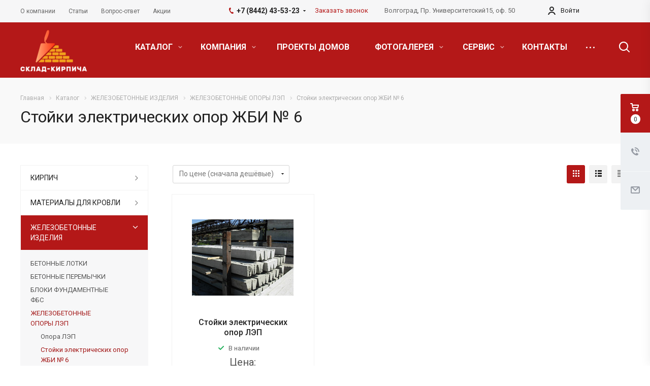

--- FILE ---
content_type: text/html; charset=UTF-8
request_url: https://www.sklad-kirpicha.ru/product/zhelezobetonnye-izdeliya/stoyki-zhelezobetonnye-opory-lep/stoyki-elektricheskikh-opor-zhbi-6/
body_size: 44352
content:
<!DOCTYPE html>
<html xmlns="http://www.w3.org/1999/xhtml" xml:lang="ru" lang="ru" class="  ">
	<head>
						<title>Стойки электрических опор ЖБИ № 6  - Магазин строительных материалов Склад Кирпича</title>
		<meta name="viewport" content="initial-scale=1.0, width=device-width" />
		<meta name="HandheldFriendly" content="true" />
		<meta name="yes" content="yes" />
		<meta name="apple-mobile-web-app-status-bar-style" content="black" />
		<meta name="SKYPE_TOOLBAR" content="SKYPE_TOOLBAR_PARSER_COMPATIBLE" />
		<meta name="cmsmagazine" content="959532022e908aa92ad16c2a7661ebdb">
		<meta http-equiv="Content-Type" content="text/html; charset=UTF-8" />
<meta name="keywords" content="Стойки электрических опор ЖБИ № 6, купить с доставкой, недорого, цена, от завода, оптом " />
<meta name="description" content="Купить Стойки электрических опор ЖБИ № 6 в Волгограде с доставкой. Расчет количества и дополнительных элементов. Оптовые цены. Необходимо купить опоры для ЛЭП - обращайтесь в нашу компанию. Опоры в наличие на складе, " />
<link href="https://fonts.googleapis.com/css?family=Roboto:300italic,400italic,500italic,700italic,400,300,500,700subset=latin,cyrillic-ext" type="text/css"  rel="stylesheet" />
<link href="/bitrix/js/ui/design-tokens/dist/ui.design-tokens.css?176468727326358" type="text/css"  rel="stylesheet" />
<link href="/bitrix/js/ui/fonts/opensans/ui.font.opensans.css?17646872752555" type="text/css"  rel="stylesheet" />
<link href="/bitrix/js/main/popup/dist/main.popup.bundle.css?176468726831694" type="text/css"  rel="stylesheet" />
<link href="/bitrix/templates/aspro-allcorp2/components/bitrix/news/catalog/style.css?1764674343433" type="text/css"  rel="stylesheet" />
<link href="/bitrix/templates/aspro-allcorp2/components/bitrix/catalog.smart.filter/catalog/style.css?17646872811133" type="text/css"  rel="stylesheet" />
<link href="/bitrix/templates/aspro-allcorp2/components/bitrix/news.list/catalog_table_2/style.css?17646743741044" type="text/css"  rel="stylesheet" />
<link href="/bitrix/templates/aspro-allcorp2/css/bootstrap.css?1764687281114216" type="text/css"  data-template-style="true"  rel="stylesheet" />
<link href="/bitrix/templates/aspro-allcorp2/css/fonts/font-awesome/css/font-awesome.min.css?176468728131000" type="text/css"  data-template-style="true"  rel="stylesheet" />
<link href="/bitrix/templates/aspro-allcorp2/vendor/flexslider/flexslider.css?17646872816839" type="text/css"  data-template-style="true"  rel="stylesheet" />
<link href="/bitrix/templates/aspro-allcorp2/css/jquery.fancybox.css?17646872814108" type="text/css"  data-template-style="true"  rel="stylesheet" />
<link href="/bitrix/templates/aspro-allcorp2/css/theme-elements.css?17646872814368" type="text/css"  data-template-style="true"  rel="stylesheet" />
<link href="/bitrix/templates/aspro-allcorp2/css/theme-responsive.css?1764687281998" type="text/css"  data-template-style="true"  rel="stylesheet" />
<link href="/bitrix/templates/aspro-allcorp2/css/print.css?176468728112382" type="text/css"  data-template-style="true"  rel="stylesheet" />
<link href="/bitrix/templates/aspro-allcorp2/css/animation/animate.min.css?176468728152789" type="text/css"  data-template-style="true"  rel="stylesheet" />
<link href="/bitrix/templates/aspro-allcorp2/css/animation/animation_ext.css?17646872814934" type="text/css"  data-template-style="true"  rel="stylesheet" />
<link href="/bitrix/templates/aspro-allcorp2/css/h1-normal.css?1764687281213" type="text/css"  data-template-style="true"  rel="stylesheet" />
<link href="/bitrix/templates/.default/ajax/ajax.css?1764687280448" type="text/css"  data-template-style="true"  rel="stylesheet" />
<link href="/bitrix/templates/aspro-allcorp2/css/width-3.css?1764687281766" type="text/css"  data-template-style="true"  rel="stylesheet" />
<link href="/bitrix/templates/aspro-allcorp2/css/font-10.css?17646872812689" type="text/css"  data-template-style="true"  rel="stylesheet" />
<link href="/bitrix/templates/aspro-allcorp2/components/bitrix/search.title/fixed/style.css?1764674343518" type="text/css"  data-template-style="true"  rel="stylesheet" />
<link href="/bitrix/templates/aspro-allcorp2/styles.css?176468728116415" type="text/css"  data-template-style="true"  rel="stylesheet" />
<link href="/bitrix/templates/aspro-allcorp2/template_styles.css?1764687281381638" type="text/css"  data-template-style="true"  rel="stylesheet" />
<link href="/bitrix/templates/aspro-allcorp2/css/responsive.css?176468728159316" type="text/css"  data-template-style="true"  rel="stylesheet" />
<link href="/bitrix/templates/aspro-allcorp2/themes/5/colors.css?176468728121450" type="text/css"  data-template-style="true"  rel="stylesheet" />
<link href="/bitrix/templates/aspro-allcorp2/bg_color/light/bgcolors.css?176468728162" type="text/css"  data-template-style="true"  rel="stylesheet" />
<link href="/bitrix/templates/aspro-allcorp2/css/custom.css?17646872811797" type="text/css"  data-template-style="true"  rel="stylesheet" />
<script>if(!window.BX)window.BX={};if(!window.BX.message)window.BX.message=function(mess){if(typeof mess==='object'){for(let i in mess) {BX.message[i]=mess[i];} return true;}};</script>
<script>(window.BX||top.BX).message({"JS_CORE_LOADING":"Загрузка...","JS_CORE_NO_DATA":"- Нет данных -","JS_CORE_WINDOW_CLOSE":"Закрыть","JS_CORE_WINDOW_EXPAND":"Развернуть","JS_CORE_WINDOW_NARROW":"Свернуть в окно","JS_CORE_WINDOW_SAVE":"Сохранить","JS_CORE_WINDOW_CANCEL":"Отменить","JS_CORE_WINDOW_CONTINUE":"Продолжить","JS_CORE_H":"ч","JS_CORE_M":"м","JS_CORE_S":"с","JSADM_AI_HIDE_EXTRA":"Скрыть лишние","JSADM_AI_ALL_NOTIF":"Показать все","JSADM_AUTH_REQ":"Требуется авторизация!","JS_CORE_WINDOW_AUTH":"Войти","JS_CORE_IMAGE_FULL":"Полный размер"});</script>

<script src="/bitrix/js/main/core/core.js?1764687268511455"></script>

<script>BX.Runtime.registerExtension({"name":"main.core","namespace":"BX","loaded":true});</script>
<script>BX.setJSList(["\/bitrix\/js\/main\/core\/core_ajax.js","\/bitrix\/js\/main\/core\/core_promise.js","\/bitrix\/js\/main\/polyfill\/promise\/js\/promise.js","\/bitrix\/js\/main\/loadext\/loadext.js","\/bitrix\/js\/main\/loadext\/extension.js","\/bitrix\/js\/main\/polyfill\/promise\/js\/promise.js","\/bitrix\/js\/main\/polyfill\/find\/js\/find.js","\/bitrix\/js\/main\/polyfill\/includes\/js\/includes.js","\/bitrix\/js\/main\/polyfill\/matches\/js\/matches.js","\/bitrix\/js\/ui\/polyfill\/closest\/js\/closest.js","\/bitrix\/js\/main\/polyfill\/fill\/main.polyfill.fill.js","\/bitrix\/js\/main\/polyfill\/find\/js\/find.js","\/bitrix\/js\/main\/polyfill\/matches\/js\/matches.js","\/bitrix\/js\/main\/polyfill\/core\/dist\/polyfill.bundle.js","\/bitrix\/js\/main\/core\/core.js","\/bitrix\/js\/main\/polyfill\/intersectionobserver\/js\/intersectionobserver.js","\/bitrix\/js\/main\/lazyload\/dist\/lazyload.bundle.js","\/bitrix\/js\/main\/polyfill\/core\/dist\/polyfill.bundle.js","\/bitrix\/js\/main\/parambag\/dist\/parambag.bundle.js"]);
</script>
<script>BX.Runtime.registerExtension({"name":"fx","namespace":"window","loaded":true});</script>
<script>BX.Runtime.registerExtension({"name":"ui.design-tokens","namespace":"window","loaded":true});</script>
<script>BX.Runtime.registerExtension({"name":"ui.fonts.opensans","namespace":"window","loaded":true});</script>
<script>BX.Runtime.registerExtension({"name":"main.popup","namespace":"BX.Main","loaded":true});</script>
<script>BX.Runtime.registerExtension({"name":"popup","namespace":"window","loaded":true});</script>
<script>(window.BX||top.BX).message({"LANGUAGE_ID":"ru","FORMAT_DATE":"DD.MM.YYYY","FORMAT_DATETIME":"DD.MM.YYYY HH:MI:SS","COOKIE_PREFIX":"BITRIX_SM","SERVER_TZ_OFFSET":"10800","UTF_MODE":"Y","SITE_ID":"s1","SITE_DIR":"\/","USER_ID":"","SERVER_TIME":1769623415,"USER_TZ_OFFSET":0,"USER_TZ_AUTO":"Y","bitrix_sessid":"b1e2a9dffb5246223a1122b670282713"});</script>


<script src="/bitrix/js/main/jquery/jquery-2.2.4.min.js?176468726885578"></script>
<script src="/bitrix/js/main/ajax.js?176468726835509"></script>
<script src="/bitrix/js/main/core/core_fx.js?176468726816888"></script>
<script src="/bitrix/js/main/popup/dist/main.popup.bundle.js?1764687268119952"></script>
<script type='text/javascript' data-skip-moving='true'>window['asproRecaptcha'] = {params: {'recaptchaColor':'light','recaptchaLogoShow':'y','recaptchaSize':'normal','recaptchaBadge':'bottomright','recaptchaLang':'ru'},key: '6LcrFoMmAAAAAHQPiitSaNklxAQ-Ahqx1VB5nPK3'};</script>
<script type='text/javascript' data-skip-moving='true'>!function(a,e,r,c,t){function n(r){var c=e.getElementById(r);if(c&&!(c.className.indexOf("g-recaptcha")<0)&&a.grecaptcha&&!c.children.length){var n=grecaptcha.render(r,{sitekey:a[t].key+"",theme:a[t].params.recaptchaColor+"",size:a[t].params.recaptchaSize+"",callback:"onCaptchaVerify"+a[t].params.recaptchaSize,badge:a[t].params.recaptchaBadge});$(c).attr("data-widgetid",n)}}a.onLoadRenderRecaptcha=function(){for(var e in a[c].args)a[c].args.hasOwnProperty(e)&&n(a[c].args[e][0]);a[c]=function(a){n(a)}},a[c]=a[c]||function(){a[c].args=a[c].args||[],a[c].args.push(arguments),function(e,r,c){var n;e.getElementById(c)||(n=e.createElement(r),n.id=c,n.src="//www.google.com/recaptcha/api.js?hl="+a[t].params.recaptchaLang+"&onload=onLoadRenderRecaptcha&render=explicit",e.head.appendChild(n))}(e,r,"recaptchaApiLoader")}}(window,document,"script","renderRecaptchaById","asproRecaptcha");</script>
<script type='text/javascript' data-skip-moving='true'>!function(){var e=function(e){for(var a=e;a;)if(a=a.parentNode,"form"===a.nodeName.toLowerCase())return a;return null},a=function(e){var a=[],t=null,n=!1;"undefined"!=typeof e&&(n=null!==e),t=n?e.getElementsByTagName("input"):document.getElementsByName("captcha_word");for(var r=0;r<t.length;r++)"captcha_word"===t[r].name&&a.push(t[r]);return a},t=function(e){for(var a=[],t=e.getElementsByTagName("img"),n=0;n<t.length;n++)(/\/bitrix\/tools\/captcha.php\?(captcha_code|captcha_sid)=[^>]*?/i.test(t[n].src)||"captcha"===t[n].id)&&a.push(t[n]);return a},n=function(){var t=null,n=a(t);if(0===n.length)return[];for(var r=[],c=0;c<n.length;c++){var o=e(n[c]);null!==o&&r.push(o)}return r},r=function(e){var a="recaptcha-dynamic-"+(new Date).getTime();if(null!==document.getElementById(a)){var t=!1,n=null,r=65535;do n=Math.floor(Math.random()*r),t=null!==document.getElementById(a+n);while(t);a+=n}var c=document.createElement("div");c.id=a,c.className="g-recaptcha",c.attributes["data-sitekey"]=window.asproRecaptcha.key,e.parentNode&&(e.parentNode.className+=" recaptcha_text",e.parentNode.replaceChild(c,e)),renderRecaptchaById(a)},c=function(e){var a="[data-uri]";e.attributes.src=a,e.style.display="none","src"in e&&(e.parentNode&&(e.parentNode.className+=" recaptcha_tmp_img"),e.src=a)},o=function(e){"function"==typeof $&&$(e).find(".captcha-row label > span").length&&$(e).find(".captcha-row label").html(BX.message("RECAPTCHA_TEXT")+' <span class="required-star">*</span>')},p=function(){for(var e,p=n(),d=0;d<p.length;d++){var i=p[d],l=a(i);if(0!==l.length){var s=t(i);if(0!==s.length){for(e=0;e<l.length;e++)r(l[e]);for(e=0;e<s.length;e++)c(s[e]);o(i)}}}},d=function(){if("undefined"!=typeof renderRecaptchaById)for(var e=document.getElementsByClassName("g-recaptcha"),a=0;a<e.length;a++){var t=e[a];if(0===t.innerHTML.length){var n=t.id;if("string"==typeof n&&0!==n.length){if("function"==typeof $){var r=$(t).closest(".captcha-row");r.length&&(r.addClass(window.asproRecaptcha.params.recaptchaSize+" logo_captcha_"+window.asproRecaptcha.params.recaptchaLogoShow+" "+window.asproRecaptcha.params.recaptchaBadge),r.find(".captcha_image").addClass("recaptcha_tmp_img"),r.find(".captcha_input").addClass("recaptcha_text"),"invisible"!==window.asproRecaptcha.params.recaptchaSize&&(r.find("input.recaptcha").length||$('<input type="text" class="recaptcha" value="" />').appendTo(r)))}renderRecaptchaById(n)}}}},i=function(){try{return d(),window.renderRecaptchaById&&window.asproRecaptcha&&window.asproRecaptcha.key?(p(),!0):(console.error("Bad captcha keys or module error"),!0)}catch(e){return console.error(e),!0}};document.addEventListener?document.addEventListener("DOMNodeInserted",i,!1):console.warn("Your browser does not support dynamic ReCaptcha replacement")}();</script>
<script>BX.message({'JS_REQUIRED':'Заполните это поле!','JS_FORMAT':'Неверный формат!','JS_FILE_EXT':'Недопустимое расширение файла!','JS_PASSWORD_COPY':'Пароли не совпадают!','JS_PASSWORD_LENGTH':'Минимум 6 символов!','JS_ERROR':'Неверно заполнено поле!','JS_FILE_SIZE':'Максимальный размер 5мб!','JS_FILE_BUTTON_NAME':'Выберите файл','JS_FILE_DEFAULT':'Файл не найден','JS_DATE':'Некорректная дата!','JS_DATETIME':'Некорректная дата/время!','JS_REQUIRED_LICENSES':'Согласитесь с условиями','S_CALLBACK':'Заказать звонок','S_QUESTION':'Задать вопрос','S_ASK_QUESTION':'Задать вопрос','ERROR_INCLUDE_MODULE_DIGITAL_TITLE':'Ошибка подключения модуля &laquo;Аспро: Digital-компания&raquo;','ERROR_INCLUDE_MODULE_DIGITAL_TEXT':'Ошибка подключения модуля &laquo;Аспро: Digital-компания&raquo;.<br />Пожалуйста установите модуль и повторите попытку','S_SERVICES':'Наши услуги','S_SERVICES_SHORT':'Услуги','S_TO_ALL_SERVICES':'Все услуги','S_CATALOG':'Каталог товаров','S_CATALOG_SHORT':'Каталог','S_TO_ALL_CATALOG':'Весь каталог','S_CATALOG_FAVORITES':'Наши товары','S_CATALOG_FAVORITES_SHORT':'Товары','S_NEWS':'Новости','S_TO_ALL_NEWS':'Все новости','S_COMPANY':'О компании','S_OTHER':'Прочее','S_CONTENT':'Контент','T_JS_ARTICLE':'Артикул: ','T_JS_NAME':'Наименование: ','T_JS_PRICE':'Цена: ','T_JS_QUANTITY':'Количество: ','T_JS_SUMM':'Сумма: ','FANCY_CLOSE':'Закрыть','FANCY_NEXT':'Вперед','FANCY_PREV':'Назад','CUSTOM_COLOR_CHOOSE':'Выбрать','CUSTOM_COLOR_CANCEL':'Отмена','S_MOBILE_MENU':'Меню','DIGITAL_T_MENU_BACK':'Назад','DIGITAL_T_MENU_CALLBACK':'Обратная связь','DIGITAL_T_MENU_CONTACTS_TITLE':'Будьте на связи','TITLE_BASKET':'В корзине товаров на #SUMM#','BASKET_SUMM':'#SUMM#','EMPTY_BASKET':'Корзина пуста','TITLE_BASKET_EMPTY':'Корзина пуста','BASKET':'Корзина','SEARCH_TITLE':'Поиск','SOCIAL_TITLE':'Оставайтесь на связи','LOGIN':'Войти','MY_CABINET':'Мой кабинет','SUBSCRIBE_TITLE':'Будьте всегда в курсе','HEADER_SCHEDULE':'Время работы','SEO_TEXT':'SEO описание','COMPANY_IMG':'Картинка компании','COMPANY_TEXT':'Описание компании','JS_RECAPTCHA_ERROR':'Пройдите проверку','JS_PROCESSING_ERROR':'Согласитесь с условиями!','CONFIG_SAVE_SUCCESS':'Настройки сохранены','CONFIG_SAVE_FAIL':'Ошибка сохранения настроек','RELOAD_PAGE':'Обновить страницу','REFRESH':'Поменять картинку','RECAPTCHA_TEXT':'Подтвердите, что вы не робот'})</script>
<link rel="shortcut icon" href="https://main_sklad-kirpicha.commondatastorage.googleapis.com/CAllcorp2/f70/f705ffabd9ffa51463e501a41b1f2f57" type="image/x-icon" />
<meta property="og:description" content="Стойки электрических опор ЛЭП Стойки ЛЭП производства ЖБИ № 6 (Волгоград)...." />
<meta property="og:image" content="https://www.sklad-kirpicha.ruhttps:/main_sklad-kirpicha.commondatastorage.googleapis.com/iblock/f7c/f7c24767a78e9066729df0ddba7853d4.png" />
<link rel="image_src" href="https://www.sklad-kirpicha.ruhttps:/main_sklad-kirpicha.commondatastorage.googleapis.com/iblock/f7c/f7c24767a78e9066729df0ddba7853d4.png"  />
<meta property="og:title" content="Стойки электрических опор ЖБИ № 6  - Магазин строительных материалов Склад Кирпича" />
<meta property="og:type" content="website" />
<meta property="og:url" content="https://www.sklad-kirpicha.ru/product/zhelezobetonnye-izdeliya/stoyki-zhelezobetonnye-opory-lep/stoyki-elektricheskikh-opor-zhbi-6/" />



<script src="/bitrix/templates/aspro-allcorp2/js/jquery.actual.min.js?17646872811239"></script>
<script src="/bitrix/templates/aspro-allcorp2/js/jquery.fancybox.js?176468728148706"></script>
<script src="/bitrix/templates/aspro-allcorp2/vendor/jquery.easing.js?17646872818097"></script>
<script src="/bitrix/templates/aspro-allcorp2/vendor/jquery.appear.js?17646872813188"></script>
<script src="/bitrix/templates/aspro-allcorp2/vendor/jquery.cookie.js?17646872812247"></script>
<script src="/bitrix/templates/aspro-allcorp2/vendor/bootstrap.js?176468728127908"></script>
<script src="/bitrix/templates/aspro-allcorp2/vendor/flexslider/jquery.flexslider.js?176468728155194"></script>
<script src="/bitrix/templates/aspro-allcorp2/vendor/jquery.validate.min.js?176468728122254"></script>
<script src="/bitrix/templates/aspro-allcorp2/js/jquery.uniform.min.js?17646872818308"></script>
<script src="/bitrix/templates/aspro-allcorp2/js/jqModal.js?176468728111022"></script>
<script src="/bitrix/templates/aspro-allcorp2/js/detectmobilebrowser.js?17646872812203"></script>
<script src="/bitrix/templates/aspro-allcorp2/js/matchMedia.js?17646872811700"></script>
<script src="/bitrix/templates/aspro-allcorp2/js/jquery.alphanumeric.js?17646872811972"></script>
<script src="/bitrix/templates/aspro-allcorp2/js/jquery.mobile.custom.touch.min.js?17646872817784"></script>
<script src="/bitrix/templates/aspro-allcorp2/js/general.js?1764687281126855"></script>
<script src="/bitrix/templates/aspro-allcorp2/js/custom.js?1764687281109"></script>
<script src="/bitrix/components/bitrix/search.title/script.js?176468726110542"></script>
<script src="/bitrix/templates/aspro-allcorp2/components/bitrix/search.title/corp/script.js?17646872819726"></script>
<script src="/bitrix/templates/aspro-allcorp2/components/bitrix/search.title/fixed/script.js?17646872819869"></script>
<script src="/bitrix/templates/aspro-allcorp2/js/jquery.inputmask.bundle.min.js?176468728170933"></script>
<script src="/bitrix/templates/aspro-allcorp2/components/bitrix/catalog.smart.filter/catalog/script.js?176468728126297"></script>
<script src="/bitrix/templates/aspro-allcorp2/components/bitrix/news.list/catalog_table_2/script.js?17646872801221"></script>
<script src="/bitrix/templates/aspro-allcorp2/components/bitrix/subscribe.edit/footer/script.js?1764687281113"></script>

					</head>

	<body class=" header_nopacity header_fill_colored side_left all_title_2 mheader-v2 footer-v1 fill_bg_n header-v2 title-v2 with_cabinet with_phones">
		<div id="panel"></div>

		
				<script type='text/javascript'>
		var arBasketItems = {};
		var arAllcorp2Options = ({
			'SITE_DIR' : '/',
			'SITE_ID' : 's1',
			'SITE_TEMPLATE_PATH' : '/bitrix/templates/aspro-allcorp2',
			'THEME' : ({
				'THEME_SWITCHER' : 'N',
				'BASE_COLOR' : '5',
				'BASE_COLOR_CUSTOM' : 'b41818',
				'LOGO_IMAGE' : '',
				'LOGO_IMAGE_LIGHT' : '',
				'TOP_MENU' : '',
				'TOP_MENU_FIXED' : 'Y',
				'COLORED_LOGO' : 'Y',
				'SIDE_MENU' : 'LEFT',
				'SCROLLTOTOP_TYPE' : 'ROUND_COLOR',
				'SCROLLTOTOP_POSITION' : 'PADDING',
				'CAPTCHA_FORM_TYPE' : 'N',
				'PHONE_MASK' : '+7 (999) 999-99-99',
				'VALIDATE_PHONE_MASK' : '^[+][0-9] [(][0-9]{3}[)] [0-9]{3}[-][0-9]{2}[-][0-9]{2}$',
				'DATE_MASK' : 'd.m.y',
				'DATE_PLACEHOLDER' : 'дд.мм.гггг',
				'VALIDATE_DATE_MASK' : '^[0-9]{1,2}\.[0-9]{1,2}\.[0-9]{4}$',
				'DATETIME_MASK' : 'd.m.y h:s',
				'DATETIME_PLACEHOLDER' : 'дд.мм.гггг чч:мм',
				'VALIDATE_DATETIME_MASK' : '^[0-9]{1,2}\.[0-9]{1,2}\.[0-9]{4} [0-9]{1,2}\:[0-9]{1,2}$',
				'VALIDATE_FILE_EXT' : 'png|jpg|jpeg|gif|doc|docx|xls|xlsx|txt|pdf|odt|rtf',
				'SOCIAL_VK' : 'https://vk.com/id571569400',
				'SOCIAL_FACEBOOK' : 'https://www.facebook.com/profile.php?id=100044131234264',
				'SOCIAL_TWITTER' : '',
				'SOCIAL_YOUTUBE' : '',
				'SOCIAL_ODNOKLASSNIKI' : 'https://ok.ru/profile/575377079623',
				'SOCIAL_GOOGLEPLUS' : '',
				'BANNER_WIDTH' : '',
				'TEASERS_INDEX' : 'N',
				'CATALOG_INDEX' : 'Y',
				'PORTFOLIO_INDEX' : 'N',
				'INSTAGRAMM_INDEX' : 'N',
				'BIGBANNER_ANIMATIONTYPE' : 'SLIDE_HORIZONTAL',
				'BIGBANNER_SLIDESSHOWSPEED' : '5000',
				'BIGBANNER_ANIMATIONSPEED' : '600',
				'PARTNERSBANNER_SLIDESSHOWSPEED' : '5000',
				'PARTNERSBANNER_ANIMATIONSPEED' : '600',
				'ORDER_VIEW' : 'Y',
				'ORDER_BASKET_VIEW' : 'FLY',
				'URL_BASKET_SECTION' : '/cart/',
				'URL_ORDER_SECTION' : '/cart/order/',
				'PAGE_WIDTH' : '3',
				'PAGE_CONTACTS' : '1',
				'CATALOG_BLOCK_TYPE' : 'catalog_table_2',
				'HEADER_TYPE' : '2',
				'HEADER_TOP_LINE' : '',
				'HEADER_FIXED' : '1',
				'HEADER_MOBILE' : '2',
				'HEADER_MOBILE_MENU' : '1',
				'HEADER_MOBILE_MENU_SHOW_TYPE' : '',
				'TYPE_SEARCH' : 'fixed',
				'PAGE_TITLE' : '2',
				'INDEX_TYPE' : 'index1',
				'FOOTER_TYPE' : '1',
				'FOOTER_TYPE' : '1',
				'PRINT_BUTTON' : 'N',
				'SHOW_SMARTFILTER' : 'Y',
				'LICENCE_CHECKED' : 'N',
				'FILTER_VIEW' : 'VERTICAL',
				'YA_GOLAS' : 'N',
				'YA_COUNTER_ID' : '',
				'USE_FORMS_GOALS' : 'COMMON',
				'USE_SALE_GOALS' : 'Y',
				'USE_DEBUG_GOALS' : 'N',
				'IS_BASKET_PAGE' : '',
				'IS_ORDER_PAGE' : '',
			})
		});
		</script>
		<!--'start_frame_cache_options-block'--><!--'end_frame_cache_options-block'-->				



		


				<div class="visible-lg visible-md title-v2">
			<header class="header_2 long">
	<div class="top-block">
		<div class="maxwidth-theme">
						<div class="top-block-item col-md-4 menus">
					<ul class="menu topest">
					<li  >
				<a href="/company/"><span>О компании</span></a>
			</li>
					<li  >
				<a href="/info/articles/"><span>Статьи</span></a>
			</li>
					<li  >
				<a href="/info/faq/"><span>Вопрос-ответ</span></a>
			</li>
					<li  >
				<a href="/info/sales/"><span>Акции</span></a>
			</li>
				<li class="more hidden">
			<span>...</span>
			<ul class="dropdown"></ul>
		</li>
	</ul>
			</div>
          
          	<div class="top-right">
			
			
						<div class="top-block-item pull-right">
				<div class="phone-block">
											<div class="inline-block">
															<div class="phone with_dropdown">
								<i class="svg inline  svg-inline-phone colored" aria-hidden="true" ><svg xmlns="http://www.w3.org/2000/svg" width="9" height="12" viewBox="0 0 9 12">
  <defs>
    <style>
      .cls-1 {
        fill: #222;
        fill-rule: evenodd;
      }
    </style>
  </defs>
  <path data-name="Shape 51 copy 4" class="cls-1" d="M310.53,43.348a22.378,22.378,0,0,0,2.09,1.179,0.6,0.6,0,0,1,.314.827l-0.119.417a0.956,0.956,0,0,1-.57.7,4.408,4.408,0,0,1-1.51.532c-1.448.03-2.728-1.179-3.624-2.19a13.251,13.251,0,0,1-1.517-2.078,13.082,13.082,0,0,1-1.069-2.331c-0.442-1.27-.866-2.966-0.116-4.186a4.36,4.36,0,0,1,1.223-1.02,0.98,0.98,0,0,1,.9-0.135l0.427,0.107a0.623,0.623,0,0,1,.552.7c-0.007.927-.021,1.592,0.011,2.354,0.012,0.316-.112.361-0.4,0.472l-0.467.18a0.553,0.553,0,0,0-.455.677,7.768,7.768,0,0,0,2.5,4.26,0.567,0.567,0,0,0,.824-0.05l0.391-.307a0.439,0.439,0,0,1,.617-0.107h0Z" transform="translate(-304 -35)"/>
</svg>
</i>				
				<a href="tel:+78442435323">+7 (8442) 43-53-23</a>
									<div class="dropdown">
						<div class="wrap">
																							<div class="more_phone"><a href="tel:+79270688111">+7 (927) 068-81-11</a></div>
																							<div class="more_phone"><a href="tel:+79377477111">+7 (937) 747-71-11</a></div>
													</div>
					</div>
					<svg xmlns="http://www.w3.org/2000/svg" width="5" height="2.844" viewBox="0 0 5 2.844">
  <defs>
    <style>
      .cls-1 {
        fill: #222;
        fill-rule: evenodd;
      }
    </style>
  </defs>
  <path class="cls-1" d="M5,0.332l-2.5,2.5L0,0.332V0H5V0.332Z"/>
</svg>
							</div>
										</div>
																<div class="inline-block">
							<span class="callback-block animate-load twosmallfont colored" data-event="jqm" data-param-id="9" data-name="callback">Заказать звонок</span>
						</div>
									</div>
			</div>
          
		  
										<div class="top-block-item pull-right visible-lg">
					<div class="address twosmallfont inline-block">
						Волгоград, Пр. Университетский15, оф. 50					</div>
				</div>
					  
						<div class="top-block-item pull-right">
					
			</div>
			
			
										<div class="top-block-item pull-right personal">
					<div class="personal_wrap">
						<div class="personal top login twosmallfont">
									<!--'start_frame_cache_cabinet-link1'-->		<!-- noindex -->
					<a class="personal-link dark-color animate-load" data-event="jqm" title="Мой кабинет" data-param-type="auth" data-param-backurl="/product/zhelezobetonnye-izdeliya/stoyki-zhelezobetonnye-opory-lep/stoyki-elektricheskikh-opor-zhbi-6/" data-name="auth" href="/cabinet/">
				<i class="svg inline  svg-inline-cabinet" aria-hidden="true" title="Мой кабинет"><svg xmlns="http://www.w3.org/2000/svg" width="16" height="16" viewBox="0 0 16 16">
  <defs>
    <style>
      .cls-1 {
        fill: #222;
        fill-rule: evenodd;
      }
    </style>
  </defs>
  <path class="cls-1" d="M13.88,16A5.616,5.616,0,0,0,3.128,16h-2.1a7.66,7.66,0,0,1,14.954,0h-2.1ZM8.5,0A4.5,4.5,0,1,1,4,4.5,4.5,4.5,0,0,1,8.5,0Zm0,2A2.5,2.5,0,1,1,6,4.5,2.5,2.5,0,0,1,8.5,2Z"/>
</svg>
</i>					<span class="wrap">
						<span class="name">Войти</span>
											</span>
							</a>
				<!-- /noindex -->
		<!--'end_frame_cache_cabinet-link1'-->							</div>
					</div>
				</div>
						
          </div>
          
          
		</div>
	</div>
	<div class="logo_and_menu-row full-fill">
		<div class="logo-row">
			<div class="maxwidth-theme">
								<div class="logo-block col-md-2 col-sm-3">
					<div class="logo colored">
						<a href="/"><img src="https://main_sklad-kirpicha.commondatastorage.googleapis.com/CAllcorp2/56c/56c2edbb98f704c764cf9dabb6b930b5.png" alt="Магазин строительных материалов Склад Кирпича" title="Магазин строительных материалов Склад Кирпича" /></a>					</div>
				</div>
								<div class="col-md-10 menu-row">
					<div class="right-icons wide sm pull-right">
												<div class="pull-right">
							<div class="wrap_icon inner-table-block">
								<button class="inline-search-show twosmallfont" title="Поиск">
									<i class="svg inline  svg-inline-search" aria-hidden="true" ><svg xmlns="http://www.w3.org/2000/svg" width="21" height="21" viewBox="0 0 21 21">
  <defs>
    <style>
      .cls-1 {
        fill: #222;
        fill-rule: evenodd;
      }
    </style>
  </defs>
  <path data-name="Rounded Rectangle 106" class="cls-1" d="M1590.71,131.709a1,1,0,0,1-1.42,0l-4.68-4.677a9.069,9.069,0,1,1,1.42-1.427l4.68,4.678A1,1,0,0,1,1590.71,131.709ZM1579,113a7,7,0,1,0,7,7A7,7,0,0,0,1579,113Z" transform="translate(-1570 -111)"/>
</svg>
</i>								</button>
							</div>
						</div>
					</div>
					<div class="menu-only">
						<nav class="mega-menu sliced">
								<div class="table-menu catalog_icons_Y">
		<div class="marker-nav"></div>
		<table>
			<tr>
																			<td class="menu-item unvisible dropdown wide_menu">
						<div class="wrap">
							<a class="dropdown-toggle" href="/product/">
								КАТАЛОГ								<i class="fa fa-angle-down"></i>
								<div class="line-wrapper"><span class="line"></span></div>
							</a>
															<span class="tail"></span>
								<ul class="dropdown-menu">
																																							<li class="dropdown-submenu count_4  has_img">
																								<div class="menu_img"><img src="/upload/resize_cache/iblock/916/60_60_0/916499fa08f7de7f141bd7ad58444d96.jpg" alt="КИРПИЧ" title="КИРПИЧ" /></div>
																																		<a href="/product/kirpich/" title="КИРПИЧ">КИРПИЧ<span class="arrow"><i></i></span></a>
																																			<ul class="dropdown-menu toggle_menu">
																																									<li class="  ">
															<a href="/product/kirpich/silikatnyj-kirpich/" title="СИЛИКАТНЫЙ КИРПИЧ">СИЛИКАТНЫЙ КИРПИЧ</a>
																													</li>
																																									<li class="  ">
															<a href="/product/kirpich/keramicheskiy-kirpich/" title="КЕРАМИЧЕСКИЙ КИРПИЧ">КЕРАМИЧЕСКИЙ КИРПИЧ</a>
																													</li>
																																									<li class="  ">
															<a href="/product/kirpich/bavarskaya-kladka-flesh/" title="КИРПИЧ БАВАРСКАЯ КЛАДКА">КИРПИЧ БАВАРСКАЯ КЛАДКА</a>
																													</li>
																																									<li class="  ">
															<a href="/product/kirpich/klinker/" title="КЛИНКЕРНЫЙ КИРПИЧ">КЛИНКЕРНЫЙ КИРПИЧ</a>
																													</li>
																																									<li class="  ">
															<a href="/product/kirpich/dekorativnyy-kirpich/" title="ДЕКОРАТИВНЫЙ КИРПИЧ">ДЕКОРАТИВНЫЙ КИРПИЧ</a>
																													</li>
																																									<li class="  ">
															<a href="/product/kirpich/oblitsovochnyy-keramicheskiy-kirpich-ruchnoy-formovki/" title="КИРПИЧ РУЧНОЙ ФОРМОВКИ">КИРПИЧ РУЧНОЙ ФОРМОВКИ</a>
																													</li>
																																									<li class="  ">
															<a href="/product/kirpich/fasadnaya-plitka/" title="ФАСАДНАЯ ПЛИТКА ПОД КИРПИЧ">ФАСАДНАЯ ПЛИТКА ПОД КИРПИЧ</a>
																													</li>
																																									<li class="  ">
															<a href="/product/kirpich/oblitsovochnyy-kirpich/" title="ОБЛИЦОВОЧНЫЙ КИРПИЧ">ОБЛИЦОВОЧНЫЙ КИРПИЧ</a>
																													</li>
																																									<li class="  ">
															<a href="/product/kirpich/ogneupor/" title="ПЕЧНОЙ КИРПИЧ">ПЕЧНОЙ КИРПИЧ</a>
																													</li>
																																									<li class="  ">
															<a href="/product/kirpich/kirpich-ryadovoy/" title="КИРПИЧ РЯДОВОЙ ЗАБУТОВОЧНЫЙ">КИРПИЧ РЯДОВОЙ ЗАБУТОВОЧНЫЙ</a>
																													</li>
																																						</ul>
																					</li>
																																							<li class="dropdown-submenu count_4  has_img">
																								<div class="menu_img"><img src="/upload/resize_cache/iblock/6a6/60_60_0/6a63ec78e83bebde83b9719cb47b3c1a.jpg" alt="МАТЕРИАЛЫ ДЛЯ КРОВЛИ" title="МАТЕРИАЛЫ ДЛЯ КРОВЛИ" /></div>
																																		<a href="/product/krovelnye-materialy/" title="МАТЕРИАЛЫ ДЛЯ КРОВЛИ">МАТЕРИАЛЫ ДЛЯ КРОВЛИ<span class="arrow"><i></i></span></a>
																																			<ul class="dropdown-menu toggle_menu">
																																									<li class="  ">
															<a href="/product/krovelnye-materialy/myagkaya-krovlya/" title="ГИБКАЯ ЧЕРЕПИЦА">ГИБКАЯ ЧЕРЕПИЦА</a>
																													</li>
																																									<li class="  ">
															<a href="/product/krovelnye-materialy/metalocherepicha/" title="МЕТАЛЛОЧЕРЕПИЦА">МЕТАЛЛОЧЕРЕПИЦА</a>
																													</li>
																																									<li class="  ">
															<a href="/product/krovelnye-materialy/profnastil/" title="ПРОФНАСТИЛ (ПРОФЛИСТ)">ПРОФНАСТИЛ (ПРОФЛИСТ)</a>
																													</li>
																																									<li class="  ">
															<a href="/product/krovelnye-materialy/metallosayding-/" title="МЕТАЛЛОСАЙДИНГ">МЕТАЛЛОСАЙДИНГ</a>
																													</li>
																																									<li class="  ">
															<a href="/product/krovelnye-materialy/gidroizolyatsiya/" title="КРОВЕЛЬНАЯ ГИДРОИЗОЛЯЦИЯ">КРОВЕЛЬНАЯ ГИДРОИЗОЛЯЦИЯ</a>
																													</li>
																																									<li class="  ">
															<a href="/product/krovelnye-materialy/osd-plita/" title="OSB ПЛИТА">OSB ПЛИТА</a>
																													</li>
																																									<li class="  ">
															<a href="/product/krovelnye-materialy/krovelnaya-ventilyatsiya/" title="ВЕНТИЛЯЦИЯ КРОВЛИ">ВЕНТИЛЯЦИЯ КРОВЛИ</a>
																													</li>
																																									<li class="  ">
															<a href="/product/krovelnye-materialy/komplektuyushchie-dlya-skatnoy-krovli/" title="КОМПЛЕКТУЮЩИЕ ДЛЯ МЯГКОЙ КРОВЛИ">КОМПЛЕКТУЮЩИЕ ДЛЯ МЯГКОЙ КРОВЛИ</a>
																													</li>
																																									<li class="  ">
															<a href="/product/krovelnye-materialy/elementy-bezopasnoy-krovli/" title="ЭЛЕМЕНТЫ БЕЗОПАСНОЙ КРОВЛИ">ЭЛЕМЕНТЫ БЕЗОПАСНОЙ КРОВЛИ</a>
																													</li>
																																									<li class="  ">
															<a href="/product/krovelnye-materialy/vodostochnye-sistemy-s-kryshi/" title="ВОДОСТОЧНЫЕ СИСТЕМЫ">ВОДОСТОЧНЫЕ СИСТЕМЫ</a>
																													</li>
																																						</ul>
																					</li>
																																							<li class="dropdown-submenu count_4  has_img">
																								<div class="menu_img"><img src="/upload/resize_cache/iblock/b73/60_60_0/b73fd952d668456fa6ae49d60da29f9f.jpg" alt="ЖЕЛЕЗОБЕТОННЫЕ ИЗДЕЛИЯ" title="ЖЕЛЕЗОБЕТОННЫЕ ИЗДЕЛИЯ" /></div>
																																		<a href="/product/zhelezobetonnye-izdeliya/" title="ЖЕЛЕЗОБЕТОННЫЕ ИЗДЕЛИЯ">ЖЕЛЕЗОБЕТОННЫЕ ИЗДЕЛИЯ<span class="arrow"><i></i></span></a>
																																			<ul class="dropdown-menu toggle_menu">
																																									<li class="  ">
															<a href="/product/zhelezobetonnye-izdeliya/lotki-/" title="БЕТОННЫЕ ЛОТКИ">БЕТОННЫЕ ЛОТКИ</a>
																													</li>
																																									<li class="  ">
															<a href="/product/zhelezobetonnye-izdeliya/peremychki/" title="БЕТОННЫЕ ПЕРЕМЫЧКИ">БЕТОННЫЕ ПЕРЕМЫЧКИ</a>
																													</li>
																																									<li class="  ">
															<a href="/product/zhelezobetonnye-izdeliya/bloki-betonnye-fbs-/" title="БЛОКИ ФУНДАМЕНТНЫЕ ФБС">БЛОКИ ФУНДАМЕНТНЫЕ ФБС</a>
																													</li>
																																									<li class="  ">
															<a href="/product/zhelezobetonnye-izdeliya/stoyki-zhelezobetonnye-opory-lep/" title="ЖЕЛЕЗОБЕТОННЫЕ ОПОРЫ ЛЭП">ЖЕЛЕЗОБЕТОННЫЕ ОПОРЫ ЛЭП</a>
																													</li>
																																									<li class="  ">
															<a href="/product/zhelezobetonnye-izdeliya/koltsa-kryshki-plity-perekrytiy-kolodtsev-dnishcha-kolodtsev/" title="КОЛЬЦА ДЛЯ КОЛОДЦА">КОЛЬЦА ДЛЯ КОЛОДЦА</a>
																													</li>
																																									<li class="  ">
															<a href="/product/zhelezobetonnye-izdeliya/plity-perekrytiya-mnogopustotnye/" title="ПЛИТЫ ПЕРЕКРЫТИЯ">ПЛИТЫ ПЕРЕКРЫТИЯ</a>
																													</li>
																																									<li class="  ">
															<a href="/product/zhelezobetonnye-izdeliya/svai-zabivnye-zhelezobetonnye/" title="СВАИ ЖЕЛЕЗОБЕТОННЫЕ">СВАИ ЖЕЛЕЗОБЕТОННЫЕ</a>
																													</li>
																																						</ul>
																					</li>
																																							<li class="dropdown-submenu count_4  has_img">
																								<div class="menu_img"><img src="/upload/resize_cache/iblock/674/60_60_0/674106a55830a589fd8a1dc4feb02722.jpg" alt="ПЕСОК-ЩЕБЕНЬ" title="ПЕСОК-ЩЕБЕНЬ" /></div>
																																		<a href="/product/inertnye-materialy/" title="ПЕСОК-ЩЕБЕНЬ">ПЕСОК-ЩЕБЕНЬ<span class="arrow"><i></i></span></a>
																																			<ul class="dropdown-menu toggle_menu">
																																									<li class="  ">
															<a href="/product/inertnye-materialy/pesok/" title="ПЕСОК">ПЕСОК</a>
																													</li>
																																									<li class="  ">
															<a href="/product/inertnye-materialy/shcheben/" title="ЩЕБЕНЬ">ЩЕБЕНЬ</a>
																													</li>
																																									<li class="  ">
															<a href="/product/inertnye-materialy/keramzit/" title="КЕРАМЗИТ">КЕРАМЗИТ</a>
																													</li>
																																						</ul>
																					</li>
																																							<li class="dropdown-submenu count_4  has_img">
																								<div class="menu_img"><img src="/upload/resize_cache/iblock/962/60_60_0/9628c68d59179443a0a4c278446867d3.jpg" alt="СТРОИТЕЛЬНЫЕ БЛОКИ" title="СТРОИТЕЛЬНЫЕ БЛОКИ" /></div>
																																		<a href="/product/bloki/" title="СТРОИТЕЛЬНЫЕ БЛОКИ">СТРОИТЕЛЬНЫЕ БЛОКИ<span class="arrow"><i></i></span></a>
																																			<ul class="dropdown-menu toggle_menu">
																																									<li class="  ">
															<a href="/product/bloki/gazobetonnye-bloki/" title="ГАЗОБЕТОННЫЕ БЛОКИ">ГАЗОБЕТОННЫЕ БЛОКИ</a>
																													</li>
																																									<li class="  ">
															<a href="/product/bloki/keramiskie-bloki/" title="КЕРАМИЧЕСКИЕ БЛОКИ">КЕРАМИЧЕСКИЕ БЛОКИ</a>
																													</li>
																																									<li class="  ">
															<a href="/product/bloki/silikatnye-bloki/" title="СИЛИКАТНЫЕ БЛОКИ">СИЛИКАТНЫЕ БЛОКИ</a>
																													</li>
																																									<li class="  ">
															<a href="/product/bloki/keramzitobetonnye-bloki/" title="КЕРАМЗИТОБЕТОННЫЕ БЛОКИ">КЕРАМЗИТОБЕТОННЫЕ БЛОКИ</a>
																													</li>
																																						</ul>
																					</li>
																																							<li class="dropdown-submenu count_4  has_img">
																								<div class="menu_img"><img src="/upload/resize_cache/iblock/fda/60_60_0/fdad341b4e15cb76d876410092aa6cbf.jpg" alt="ПЛАСТИКОВЫЕ И АЛЮМИНИЕВЫЕ ОКНА" title="ПЛАСТИКОВЫЕ И АЛЮМИНИЕВЫЕ ОКНА" /></div>
																																		<a href="/product/plastikovye-i-alyuminievye-okna/" title="ПЛАСТИКОВЫЕ И АЛЮМИНИЕВЫЕ ОКНА">ПЛАСТИКОВЫЕ И АЛЮМИНИЕВЫЕ ОКНА<span class="arrow"><i></i></span></a>
																																			<ul class="dropdown-menu toggle_menu">
																																									<li class="  ">
															<a href="/product/plastikovye-i-alyuminievye-okna/rehau/" title="ПЛАСТИКОВЫЕ ОКНА REHAU">ПЛАСТИКОВЫЕ ОКНА REHAU</a>
																													</li>
																																									<li class="  ">
															<a href="/product/plastikovye-i-alyuminievye-okna/kbe/" title="ПЛАСТИКОВЫЕ ОКНА KBE">ПЛАСТИКОВЫЕ ОКНА KBE</a>
																													</li>
																																									<li class="  ">
															<a href="/product/plastikovye-i-alyuminievye-okna/brusbox/" title="ПЛАСТИКОВЫЕ ОКНА BRUSBOX">ПЛАСТИКОВЫЕ ОКНА BRUSBOX</a>
																													</li>
																																									<li class="  ">
															<a href="/product/plastikovye-i-alyuminievye-okna/alyuminievye-okna/" title="АЛЮМИНИЕВЫЕ ОКНА">АЛЮМИНИЕВЫЕ ОКНА</a>
																													</li>
																																									<li class="  ">
															<a href="/product/plastikovye-i-alyuminievye-okna/balkony-i-lodzhii/" title="ПЛАСТИКОВЫЕ ОКНА НА БАЛКОН">ПЛАСТИКОВЫЕ ОКНА НА БАЛКОН</a>
																													</li>
																																									<li class="  ">
															<a href="/product/plastikovye-i-alyuminievye-okna/dizayn-okna/" title="ДИЗАЙН ОКОН">ДИЗАЙН ОКОН</a>
																													</li>
																																						</ul>
																					</li>
																																							<li class="dropdown-submenu count_4  has_img">
																								<div class="menu_img"><img src="/upload/resize_cache/iblock/587/60_60_0/5879b102a55e6db6199e65eb1f630764.jpg" alt="СОПУТСТВУЮЩИЕ МАТЕРИАЛЫ" title="СОПУТСТВУЮЩИЕ МАТЕРИАЛЫ" /></div>
																																		<a href="/product/soputstvuyushchie-materialy/" title="СОПУТСТВУЮЩИЕ МАТЕРИАЛЫ">СОПУТСТВУЮЩИЕ МАТЕРИАЛЫ<span class="arrow"><i></i></span></a>
																																			<ul class="dropdown-menu toggle_menu">
																																									<li class="  ">
															<a href="/product/soputstvuyushchie-materialy/tsement/" title="ЦЕМЕНТ">ЦЕМЕНТ</a>
																													</li>
																																									<li class="  ">
															<a href="/product/soputstvuyushchie-materialy/kladochnye-smesi/" title="КЛАДОЧНЫЕ СМЕСИ">КЛАДОЧНЫЕ СМЕСИ</a>
																													</li>
																																									<li class="  ">
															<a href="/product/soputstvuyushchie-materialy/setka-kladochnaya/" title="СЕТКА КЛАДОЧНАЯ">СЕТКА КЛАДОЧНАЯ</a>
																													</li>
																																									<li class="  ">
															<a href="/product/soputstvuyushchie-materialy/teploizolyatsiya/" title="ТЕПЛОИЗОЛЯЦИОННЫЕ МАТЕРИАЛЫ">ТЕПЛОИЗОЛЯЦИОННЫЕ МАТЕРИАЛЫ</a>
																													</li>
																																									<li class="  ">
															<a href="/product/soputstvuyushchie-materialy/gidroizolyatsiya-/" title="ГИДРОИЗОЛЯЦИЯ">ГИДРОИЗОЛЯЦИЯ</a>
																													</li>
																																						</ul>
																					</li>
																																							<li class="dropdown-submenu count_4  has_img">
																								<div class="menu_img"><img src="/upload/resize_cache/iblock/d8c/60_60_0/d8c540f9873a28ae616f35b2d5550dd9.jpg" alt="БЛАГОУСТРОЙСТВО ТЕРРИТОРИИ" title="БЛАГОУСТРОЙСТВО ТЕРРИТОРИИ" /></div>
																																		<a href="/product/landshaftnyy-design/" title="БЛАГОУСТРОЙСТВО ТЕРРИТОРИИ">БЛАГОУСТРОЙСТВО ТЕРРИТОРИИ<span class="arrow"><i></i></span></a>
																																			<ul class="dropdown-menu toggle_menu">
																																									<li class="  ">
															<a href="/product/landshaftnyy-design/trotuarnaya-plitka-bruschatka/" title="ТРОТУАРНАЯ ПЛИТКА">ТРОТУАРНАЯ ПЛИТКА</a>
																													</li>
																																									<li class="  ">
															<a href="/product/landshaftnyy-design/klinkernaya-plitka-bruschatka/" title="КЛИНКЕРНАЯ ПЛИТКА">КЛИНКЕРНАЯ ПЛИТКА</a>
																													</li>
																																									<li class="  ">
															<a href="/product/landshaftnyy-design/klinkernye-stupeni/" title="КЛИНКЕРНЫЕ СТУПЕНИ">КЛИНКЕРНЫЕ СТУПЕНИ</a>
																													</li>
																																									<li class="  ">
															<a href="/product/landshaftnyy-design/bordyury/" title="ТРОТУАРНЫЕ БОРДЮРЫ">ТРОТУАРНЫЕ БОРДЮРЫ</a>
																													</li>
																																									<li class="  ">
															<a href="/product/landshaftnyy-design/terrasnaya-doskaa/" title="ТЕРРАСНАЯ ДОСКА">ТЕРРАСНАЯ ДОСКА</a>
																													</li>
																																									<li class="  ">
															<a href="/product/landshaftnyy-design/livnevka/" title="ЛИВНЕВАЯ КАНАЛИЗАЦИЯ">ЛИВНЕВАЯ КАНАЛИЗАЦИЯ</a>
																													</li>
																																									<li class="  ">
															<a href="/product/landshaftnyy-design/kolpak-zabornyy/" title="КОЛПАКИ ДЛЯ ЗАБОРОВ">КОЛПАКИ ДЛЯ ЗАБОРОВ</a>
																													</li>
																																						</ul>
																					</li>
																	</ul>
													</div>
					</td>
																			<td class="menu-item unvisible dropdown">
						<div class="wrap">
							<a class="dropdown-toggle" href="/company/">
								КОМПАНИЯ								<i class="fa fa-angle-down"></i>
								<div class="line-wrapper"><span class="line"></span></div>
							</a>
															<span class="tail"></span>
								<ul class="dropdown-menu">
																																							<li class=" count_4  ">
																						<a href="/company/index.php" title="О компании">О компании</a>
																					</li>
																																							<li class=" count_4  ">
																						<a href="/company/partners/" title="Бренды">Бренды</a>
																					</li>
																																							<li class=" count_4  ">
																						<a href="/company/vacancy/" title="Вакансии">Вакансии</a>
																					</li>
																																							<li class=" count_4  ">
																						<a href="/company/requisites/" title="Реквизиты">Реквизиты</a>
																					</li>
																																							<li class=" count_4  ">
																						<a href="/company/history" title="Сотрудничество">Сотрудничество</a>
																					</li>
																	</ul>
													</div>
					</td>
																			<td class="menu-item unvisible ">
						<div class="wrap">
							<a class="" href="/proekty-domov/">
								ПРОЕКТЫ ДОМОВ								<i class="fa fa-angle-down"></i>
								<div class="line-wrapper"><span class="line"></span></div>
							</a>
													</div>
					</td>
																			<td class="menu-item unvisible dropdown">
						<div class="wrap">
							<a class="dropdown-toggle" href="/foto/">
								ФОТОГАЛЕРЕЯ								<i class="fa fa-angle-down"></i>
								<div class="line-wrapper"><span class="line"></span></div>
							</a>
															<span class="tail"></span>
								<ul class="dropdown-menu">
																																							<li class=" count_4  ">
																						<a href="/foto/tekhnicheskie-katalogi-po-proizvoditelyam/" title="Технические каталоги по производителям">Технические каталоги по производителям</a>
																					</li>
																																							<li class=" count_4  ">
																						<a href="/foto/obekty-kirpichnoy-kladki/" title="Фотографии продукции по производителям">Фотографии продукции по производителям</a>
																					</li>
																	</ul>
													</div>
					</td>
																			<td class="menu-item unvisible dropdown">
						<div class="wrap">
							<a class="dropdown-toggle" href="/info/">
								СЕРВИС								<i class="fa fa-angle-down"></i>
								<div class="line-wrapper"><span class="line"></span></div>
							</a>
															<span class="tail"></span>
								<ul class="dropdown-menu">
																																							<li class=" count_4  ">
																						<a href="/info/dostavka.php" title="Доставка">Доставка</a>
																					</li>
																																							<li class=" count_4  ">
																						<a href="/info/sales/" title="Акции">Акции</a>
																					</li>
																																							<li class=" count_4  ">
																						<a href="/info/articles/" title="Статьи">Статьи</a>
																					</li>
																																							<li class=" count_4  ">
																						<a href="/info/faq/" title="Вопрос ответ">Вопрос ответ</a>
																					</li>
																																							<li class=" count_4  ">
																						<a href="/info/rekomenduem-stroiteley2.php" title="Рекомендуем строителей">Рекомендуем строителей</a>
																					</li>
																	</ul>
													</div>
					</td>
																			<td class="menu-item unvisible ">
						<div class="wrap">
							<a class="" href="/contacts/">
								КОНТАКТЫ								<i class="fa fa-angle-down"></i>
								<div class="line-wrapper"><span class="line"></span></div>
							</a>
													</div>
					</td>
																			<td class="menu-item unvisible ">
						<div class="wrap">
							<a class="" href="/modul-rascheta-stoimosti/">
								КАЛЬКУЛЯТОР КИРПИЧА								<i class="fa fa-angle-down"></i>
								<div class="line-wrapper"><span class="line"></span></div>
							</a>
													</div>
					</td>
																			<td class="menu-item unvisible ">
						<div class="wrap">
							<a class="" href="">
																<i class="fa fa-angle-down"></i>
								<div class="line-wrapper"><span class="line"></span></div>
							</a>
													</div>
					</td>
				
				<td class="menu-item dropdown js-dropdown nosave unvisible">
					<div class="wrap">
						<a class="dropdown-toggle more-items" href="#">
							<span>
								<svg xmlns="http://www.w3.org/2000/svg" width="17" height="3" viewBox="0 0 17 3">
								  <defs>
								    <style>
								      .cls-1 {
								        fill-rule: evenodd;
								      }
								    </style>
								  </defs>
								  <path class="cls-1" d="M923.5,178a1.5,1.5,0,1,1-1.5,1.5A1.5,1.5,0,0,1,923.5,178Zm7,0a1.5,1.5,0,1,1-1.5,1.5A1.5,1.5,0,0,1,930.5,178Zm7,0a1.5,1.5,0,1,1-1.5,1.5A1.5,1.5,0,0,1,937.5,178Z" transform="translate(-922 -178)"/>
								</svg>
							</span>
						</a>
						<span class="tail"></span>
						<ul class="dropdown-menu"></ul>
					</div>
				</td>

			</tr>
		</table>
	</div>
						</nav>
					</div>
				</div>
				<div class="lines"></div>
			</div>
		</div>	</div>
	<div class="line-row"></div>
</header>		</div>

		
					<div id="headerfixed">
				<div class="maxwidth-theme">
	<div class="logo-row v1 row margin0">
		<div class="pull-left">
			<div class="inner-table-block sep-left nopadding logo-block">
				<div class="logo colored">
					<a href="/"><img src="https://main_sklad-kirpicha.commondatastorage.googleapis.com/CAllcorp2/e6e/e6e4dc5f5584e55454a97b750500adc3/46ee2309f41c751f463394bfa3fa2053.png" alt="Магазин строительных материалов Склад Кирпича" title="Магазин строительных материалов Склад Кирпича" /></a>				</div>
			</div>
		</div>
		<div class="pull-left">
			<div class="inner-table-block menu-block rows sep-left">
				<div class="title"><i class="svg inline  svg-inline-burger" aria-hidden="true" ><svg xmlns="http://www.w3.org/2000/svg" width="12" height="10" viewBox="0 0 12 10">
  <defs>
    <style>
      .cls-1 {
        fill: #222;
        fill-rule: evenodd;
      }
    </style>
  </defs>
  <path data-name="Rounded Rectangle 1" class="cls-1" d="M524,208h10a1,1,0,0,1,0,2H524A1,1,0,0,1,524,208Zm0-4h10a1,1,0,0,1,0,2H524A1,1,0,0,1,524,204Zm0-4h10a1,1,0,0,1,0,2H524A1,1,0,0,1,524,200Z" transform="translate(-523 -200)"/>
</svg>
</i>Меню&nbsp;&nbsp;<i class="fa fa-angle-down"></i></div>
				<div class="navs table-menu js-nav">
						<ul class="nav nav-pills responsive-menu visible-xs" id="mainMenuF">
								<li class="dropdown active">
				<a class="dark-color dropdown-toggle" href="/product/" title="КАТАЛОГ">
					КАТАЛОГ<i class="fa fa-angle-right"></i>				</a>
									<ul class="dropdown-menu fixed_menu_ext">
																				<li class="dropdown-submenu dropdown-toggle ">
								<a href="/product/kirpich/" title="КИРПИЧ" class="dark-color">
									КИРПИЧ<i class="fa fa-angle-right"></i>								</a>
																	<ul class="dropdown-menu fixed_menu_ext">
																																<li class="dropdown-submenu dropdown-toggle ">
												<a href="/product/kirpich/silikatnyj-kirpich/" title="СИЛИКАТНЫЙ КИРПИЧ" class="dark-color">
													СИЛИКАТНЫЙ КИРПИЧ<i class="fa fa-angle-right"></i>												</a>
																									<ul class="dropdown-menu fixed_menu_ext">
																													<li class="">
																<a href="/product/kirpich/silikatnyj-kirpich/glubokinskiy/" title="ГЛУБОКИНСКИЙ КИРПИЧНЫЙ ЗАВОД" class="dark-color">ГЛУБОКИНСКИЙ КИРПИЧНЫЙ ЗАВОД</a>
															</li>
																													<li class="">
																<a href="/product/kirpich/silikatnyj-kirpich/kirpichnyy-zavod-gulkevich-ao-silikat/" title="КИРПИЧНЫЙ ЗАВОД ГУЛЬКЕВИЧИ" class="dark-color">КИРПИЧНЫЙ ЗАВОД ГУЛЬКЕВИЧИ</a>
															</li>
																													<li class="">
																<a href="/product/kirpich/silikatnyj-kirpich/zelenokumskiy-kirpichnyy-zavod-ooo-masix/" title="ЗЕЛЕНОКУМСКИЙ КИРПИЧНЫЙ ЗАВОД" class="dark-color">ЗЕЛЕНОКУМСКИЙ КИРПИЧНЫЙ ЗАВОД</a>
															</li>
																													<li class="">
																<a href="/product/kirpich/silikatnyj-kirpich/vzok/" title="ВОЛГОГРАДСКИЙ ЗАВОД СИЛИКАТНОГО КИРПИЧА" class="dark-color">ВОЛГОГРАДСКИЙ ЗАВОД СИЛИКАТНОГО КИРПИЧА</a>
															</li>
																													<li class="">
																<a href="/product/kirpich/silikatnyj-kirpich/mikhaylovskiy-kirpich/" title="МИХАЙЛОВСКИЙ КИРПИЧНЫЙ ЗАВОД" class="dark-color">МИХАЙЛОВСКИЙ КИРПИЧНЫЙ ЗАВОД</a>
															</li>
																													<li class="">
																<a href="/product/kirpich/silikatnyj-kirpich/saratovskiy-zavod-stroitelnykh-materialov-szsm/" title="САРАТОВСКИЙ ЗАВОД СТРОИТЕЛЬНЫХ МАТЕРИАЛОВ (СЗСМ)" class="dark-color">САРАТОВСКИЙ ЗАВОД СТРОИТЕЛЬНЫХ МАТЕРИАЛОВ (СЗСМ)</a>
															</li>
																													<li class="">
																<a href="/product/kirpich/silikatnyj-kirpich/belyy-kirpich-silikatnyy/" title="БЕЛЫЙ КИРПИЧ" class="dark-color">БЕЛЫЙ КИРПИЧ</a>
															</li>
																													<li class="">
																<a href="/product/kirpich/silikatnyj-kirpich/zheltyy-kirpich-silikatnyy/" title="ЖЕЛТЫЙ КИРПИЧ " class="dark-color">ЖЕЛТЫЙ КИРПИЧ </a>
															</li>
																											</ul>
																							</li>
																																<li class="dropdown-submenu dropdown-toggle ">
												<a href="/product/kirpich/keramicheskiy-kirpich/" title="КЕРАМИЧЕСКИЙ КИРПИЧ" class="dark-color">
													КЕРАМИЧЕСКИЙ КИРПИЧ<i class="fa fa-angle-right"></i>												</a>
																									<ul class="dropdown-menu fixed_menu_ext">
																													<li class="">
																<a href="/product/kirpich/keramicheskiy-kirpich/vyshnevolotskiy-kirpichnyy-zavod/" title="ВЫШНЕВОЛОЦКИЙ КИРПИЧНЫЙ ЗАВОД " class="dark-color">ВЫШНЕВОЛОЦКИЙ КИРПИЧНЫЙ ЗАВОД </a>
															</li>
																													<li class="">
																<a href="/product/kirpich/keramicheskiy-kirpich/braer-/" title="КИРПИЧНЫЙ ЗАВОД БРАЕР" class="dark-color">КИРПИЧНЫЙ ЗАВОД БРАЕР</a>
															</li>
																													<li class="">
																<a href="/product/kirpich/keramicheskiy-kirpich/magma/" title="КИРПИЧНЫЙ ЗАВОД МАГМА" class="dark-color">КИРПИЧНЫЙ ЗАВОД МАГМА</a>
															</li>
																													<li class="">
																<a href="/product/kirpich/keramicheskiy-kirpich/ak-bars-keramik/" title="АК БАРС КЕРАМИК" class="dark-color">АК БАРС КЕРАМИК</a>
															</li>
																													<li class="">
																<a href="/product/kirpich/keramicheskiy-kirpich/stroma/" title="КИРПИЧНЫЙ ЗАВОД СТРОМА" class="dark-color">КИРПИЧНЫЙ ЗАВОД СТРОМА</a>
															</li>
																													<li class="">
																<a href="/product/kirpich/keramicheskiy-kirpich/vorotynskiy-kirpich/" title="ВОРОТЫНСКИЙ КИРПИЧ" class="dark-color">ВОРОТЫНСКИЙ КИРПИЧ</a>
															</li>
																													<li class="">
																<a href="/product/kirpich/keramicheskiy-kirpich/kaluzhskiy-zavod-stroymaterialov-gruppa-kompaniy-terex/" title="КИРПИЧНЫЙ ЗАВОД TEREX" class="dark-color">КИРПИЧНЫЙ ЗАВОД TEREX</a>
															</li>
																													<li class="">
																<a href="/product/kirpich/keramicheskiy-kirpich/recke/" title="КИРПИЧНЫЙ ЗАВОД RECKE" class="dark-color">КИРПИЧНЫЙ ЗАВОД RECKE</a>
															</li>
																													<li class="">
																<a href="/product/kirpich/keramicheskiy-kirpich/pyatyy-element/" title="КИРПИЧНЫЙ ЗАВОД ПЯТЫЙ ЭЛЕМЕНТ" class="dark-color">КИРПИЧНЫЙ ЗАВОД ПЯТЫЙ ЭЛЕМЕНТ</a>
															</li>
																													<li class="">
																<a href="/product/kirpich/keramicheskiy-kirpich/ks-keramik-/" title="КИРПИЧНЫЙ ЗАВОД КС-КЕРАМИКА" class="dark-color">КИРПИЧНЫЙ ЗАВОД КС-КЕРАМИКА</a>
															</li>
																													<li class="">
																<a href="/product/kirpich/keramicheskiy-kirpich/lsr/" title="КИРПИЧНЫЙ ЗАВОД ЛСР" class="dark-color">КИРПИЧНЫЙ ЗАВОД ЛСР</a>
															</li>
																													<li class="">
																<a href="/product/kirpich/keramicheskiy-kirpich/terrabricks/" title="КИРПИЧ TERRABRICKS" class="dark-color">КИРПИЧ TERRABRICKS</a>
															</li>
																													<li class="">
																<a href="/product/kirpich/keramicheskiy-kirpich/nzkm/" title="КИРПИЧНЫЙ ЗАВОД НЗКМ" class="dark-color">КИРПИЧНЫЙ ЗАВОД НЗКМ</a>
															</li>
																													<li class="">
																<a href="/product/kirpich/keramicheskiy-kirpich/kerma/" title="КИРПИЧНЫЙ ЗАВОД КЕРМА" class="dark-color">КИРПИЧНЫЙ ЗАВОД КЕРМА</a>
															</li>
																													<li class="">
																<a href="/product/kirpich/keramicheskiy-kirpich/osmibt/" title="СТАРООСКОЛЬСКИЙ КИРПИЧНЫЙ ЗАВОД" class="dark-color">СТАРООСКОЛЬСКИЙ КИРПИЧНЫЙ ЗАВОД</a>
															</li>
																													<li class="">
																<a href="/product/kirpich/keramicheskiy-kirpich/zheleznogorskiy-kirpich/" title="ЖЕЛЕЗНОГОРСКИЙ КИРПИЧНЫЙ ЗАВОД" class="dark-color">ЖЕЛЕЗНОГОРСКИЙ КИРПИЧНЫЙ ЗАВОД</a>
															</li>
																													<li class="">
																<a href="/product/kirpich/keramicheskiy-kirpich/krasnaya-gvardiya/" title="КИРПИЧНЫЙ ЗАВОД КРАСНАЯ ГВАРДИЯ" class="dark-color">КИРПИЧНЫЙ ЗАВОД КРАСНАЯ ГВАРДИЯ</a>
															</li>
																													<li class="">
																<a href="/product/kirpich/keramicheskiy-kirpich/markinskiy/" title="МАРКИНСКИЙ КИРПИЧНЫЙ ЗАВОД" class="dark-color">МАРКИНСКИЙ КИРПИЧНЫЙ ЗАВОД</a>
															</li>
																													<li class="">
																<a href="/product/kirpich/keramicheskiy-kirpich/slavyanskiy-kirpich%20%28%D0%BB%D0%B8%D1%86%D0%B5%D0%B2%D0%BE%D0%B9%29/" title="СЛАВЯНСКИЙ КИРПИЧНЫЙ ЗАВОД" class="dark-color">СЛАВЯНСКИЙ КИРПИЧНЫЙ ЗАВОД</a>
															</li>
																													<li class="">
																<a href="/product/kirpich/keramicheskiy-kirpich/bis/" title="СТАЛИНГРАДСКИЙ КИРПИЧ" class="dark-color">СТАЛИНГРАДСКИЙ КИРПИЧ</a>
															</li>
																													<li class="">
																<a href="/product/kirpich/keramicheskiy-kirpich/altair/" title="КИРПИЧНЫЙ ЗАВОД АЛЬТАИР" class="dark-color">КИРПИЧНЫЙ ЗАВОД АЛЬТАИР</a>
															</li>
																													<li class="">
																<a href="/product/kirpich/keramicheskiy-kirpich/zavolzhskaya-keramika-/" title="ЗАВОЛЖСКАЯ КЕРАМИКА " class="dark-color">ЗАВОЛЖСКАЯ КЕРАМИКА </a>
															</li>
																													<li class="">
																<a href="/product/kirpich/keramicheskiy-kirpich/aksayskiy-kirpichnyy-zavod/" title="АКСАЙСКИЙ КИРПИЧНЫЙ ЗАВОД" class="dark-color">АКСАЙСКИЙ КИРПИЧНЫЙ ЗАВОД</a>
															</li>
																													<li class="">
																<a href="/product/kirpich/keramicheskiy-kirpich/belebeevskiy-kirpichnyy-zavod/" title="БЕЛЕБЕЕВСКИЙ КИРПИЧНЫЙ ЗАВОД" class="dark-color">БЕЛЕБЕЕВСКИЙ КИРПИЧНЫЙ ЗАВОД</a>
															</li>
																													<li class="">
																<a href="/product/kirpich/keramicheskiy-kirpich/zheltyy-keramicheskiy-kirpich/" title="ЖЕЛТЫЙ КЕРАМИЧЕСКИЙ КИРПИЧ" class="dark-color">ЖЕЛТЫЙ КЕРАМИЧЕСКИЙ КИРПИЧ</a>
															</li>
																													<li class="">
																<a href="/product/kirpich/keramicheskiy-kirpich/krasnyy-keramicheskiy-kirpich/" title="КРАСНЫЙ КЕРАМИЧЕСКИЙ КИРПИЧ" class="dark-color">КРАСНЫЙ КЕРАМИЧЕСКИЙ КИРПИЧ</a>
															</li>
																											</ul>
																							</li>
																																<li class="dropdown-submenu dropdown-toggle ">
												<a href="/product/kirpich/bavarskaya-kladka-flesh/" title="КИРПИЧ БАВАРСКАЯ КЛАДКА" class="dark-color">
													КИРПИЧ БАВАРСКАЯ КЛАДКА<i class="fa fa-angle-right"></i>												</a>
																									<ul class="dropdown-menu fixed_menu_ext">
																													<li class="">
																<a href="/product/kirpich/bavarskaya-kladka-flesh/vyshnevolotskaya-keramika/" title="Вышневолоцкая керамика" class="dark-color">Вышневолоцкая керамика</a>
															</li>
																													<li class="">
																<a href="/product/kirpich/bavarskaya-kladka-flesh/kerma-premium/" title="Завод керамических стеновых материалов Керма ПРЕМИУМ" class="dark-color">Завод керамических стеновых материалов Керма ПРЕМИУМ</a>
															</li>
																													<li class="">
																<a href="/product/kirpich/bavarskaya-kladka-flesh/zavod-keramicheskogo-kirpicha-lsr/" title="Завод керамического кирпича ЛСР" class="dark-color">Завод керамического кирпича ЛСР</a>
															</li>
																													<li class="">
																<a href="/product/kirpich/bavarskaya-kladka-flesh/kirovo-chepetskiy-kirpichnyy-zavod-ks-keramika/" title="Кирово-Чепецкий кирпичный завод КС-Керамика" class="dark-color">Кирово-Чепецкий кирпичный завод КС-Керамика</a>
															</li>
																													<li class="">
																<a href="/product/kirpich/bavarskaya-kladka-flesh/braer/" title="Кирпичный завод BRAER" class="dark-color">Кирпичный завод BRAER</a>
															</li>
																													<li class="">
																<a href="/product/kirpich/bavarskaya-kladka-flesh/zavod-keramicheskogo-kirpicha-krasnaya-gvardiya-/" title="Кирпичный завод Красная гвардия " class="dark-color">Кирпичный завод Красная гвардия </a>
															</li>
																													<li class="">
																<a href="/product/kirpich/bavarskaya-kladka-flesh/magma-/" title="Магма Керамик" class="dark-color">Магма Керамик</a>
															</li>
																													<li class="">
																<a href="/product/kirpich/bavarskaya-kladka-flesh/ctroma/" title="ООО Комбинат СТРОМА" class="dark-color">ООО Комбинат СТРОМА</a>
															</li>
																													<li class="">
																<a href="/product/kirpich/bavarskaya-kladka-flesh/slavyanskiy-kirpich/" title="Славянский кирпич" class="dark-color">Славянский кирпич</a>
															</li>
																											</ul>
																							</li>
																																<li class="dropdown-submenu dropdown-toggle ">
												<a href="/product/kirpich/klinker/" title="КЛИНКЕРНЫЙ КИРПИЧ" class="dark-color">
													КЛИНКЕРНЫЙ КИРПИЧ<i class="fa fa-angle-right"></i>												</a>
																									<ul class="dropdown-menu fixed_menu_ext">
																													<li class="">
																<a href="/product/kirpich/klinker/lsr-klinker/" title="КЛИНКЕРНЫЙ КИРПИЧ ЛСР" class="dark-color">КЛИНКЕРНЫЙ КИРПИЧ ЛСР</a>
															</li>
																													<li class="">
																<a href="/product/kirpich/klinker/magma-klinker/" title="КЛИНКЕРНЫЙ КИРПИЧ МАГМА " class="dark-color">КЛИНКЕРНЫЙ КИРПИЧ МАГМА </a>
															</li>
																													<li class="">
																<a href="/product/kirpich/klinker/klinkernyy-kirpich-mattone/" title="КЛИНКЕРНЫЙ КИРПИЧ МАТТОНЕ" class="dark-color">КЛИНКЕРНЫЙ КИРПИЧ МАТТОНЕ</a>
															</li>
																											</ul>
																							</li>
																																<li class="dropdown-submenu dropdown-toggle ">
												<a href="/product/kirpich/dekorativnyy-kirpich/" title="ДЕКОРАТИВНЫЙ КИРПИЧ" class="dark-color">
													ДЕКОРАТИВНЫЙ КИРПИЧ<i class="fa fa-angle-right"></i>												</a>
																									<ul class="dropdown-menu fixed_menu_ext">
																													<li class="">
																<a href="/product/kirpich/dekorativnyy-kirpich/td-bis-stroymaterialy/" title="КИРПИЧ БИС " class="dark-color">КИРПИЧ БИС </a>
															</li>
																											</ul>
																							</li>
																																<li class="dropdown-submenu dropdown-toggle ">
												<a href="/product/kirpich/oblitsovochnyy-keramicheskiy-kirpich-ruchnoy-formovki/" title="КИРПИЧ РУЧНОЙ ФОРМОВКИ" class="dark-color">
													КИРПИЧ РУЧНОЙ ФОРМОВКИ<i class="fa fa-angle-right"></i>												</a>
																									<ul class="dropdown-menu fixed_menu_ext">
																													<li class="">
																<a href="/product/kirpich/oblitsovochnyy-keramicheskiy-kirpich-ruchnoy-formovki/lode-/" title="КИРПИЧ ПОД СТАРИНУ LODE  " class="dark-color">КИРПИЧ ПОД СТАРИНУ LODE  </a>
															</li>
																													<li class="">
																<a href="/product/kirpich/oblitsovochnyy-keramicheskiy-kirpich-ruchnoy-formovki/kirovo-chepetskiy-kirpichnyy-zavod/" title="КИРПИЧ РУЧНОЙ ФОРМОВКИ FABERJAR" class="dark-color">КИРПИЧ РУЧНОЙ ФОРМОВКИ FABERJAR</a>
															</li>
																											</ul>
																							</li>
																																<li class="dropdown-submenu dropdown-toggle ">
												<a href="/product/kirpich/fasadnaya-plitka/" title="ФАСАДНАЯ ПЛИТКА ПОД КИРПИЧ" class="dark-color">
													ФАСАДНАЯ ПЛИТКА ПОД КИРПИЧ<i class="fa fa-angle-right"></i>												</a>
																									<ul class="dropdown-menu fixed_menu_ext">
																													<li class="">
																<a href="/product/kirpich/fasadnaya-plitka/dekorativnyy-kamen/" title="ДЕКОРАТИВНЫЙ КАМЕНЬ" class="dark-color">ДЕКОРАТИВНЫЙ КАМЕНЬ</a>
															</li>
																													<li class="">
																<a href="/product/kirpich/fasadnaya-plitka/oblitsovochnaya-keramicheskaya-plitka-lode/" title="КЕРАМИЧЕСКАЯ ПЛИТКА ПОД КИРПИЧ LODE" class="dark-color">КЕРАМИЧЕСКАЯ ПЛИТКА ПОД КИРПИЧ LODE</a>
															</li>
																													<li class="">
																<a href="/product/kirpich/fasadnaya-plitka/plitka-pod-kirpich-kerma-premium/" title="ПЛИТКА ПОД КИРПИЧ КЕРМА ПРЕМИУМ" class="dark-color">ПЛИТКА ПОД КИРПИЧ КЕРМА ПРЕМИУМ</a>
															</li>
																											</ul>
																							</li>
																																<li class=" ">
												<a href="/product/kirpich/oblitsovochnyy-kirpich/" title="ОБЛИЦОВОЧНЫЙ КИРПИЧ" class="dark-color">
													ОБЛИЦОВОЧНЫЙ КИРПИЧ												</a>
																							</li>
																																<li class="dropdown-submenu dropdown-toggle ">
												<a href="/product/kirpich/ogneupor/" title="ПЕЧНОЙ КИРПИЧ" class="dark-color">
													ПЕЧНОЙ КИРПИЧ<i class="fa fa-angle-right"></i>												</a>
																									<ul class="dropdown-menu fixed_menu_ext">
																													<li class="">
																<a href="/product/kirpich/ogneupor/ks-keramika/" title="Печной кирпич &quot;КС-Керамика&quot;" class="dark-color">Печной кирпич &quot;КС-Керамика&quot;</a>
															</li>
																													<li class="">
																<a href="/product/kirpich/ogneupor/novomoskovskiy-ogneupor/" title="Шамотный кирпич &quot;Новомосковскогнеупор&quot;" class="dark-color">Шамотный кирпич &quot;Новомосковскогнеупор&quot;</a>
															</li>
																											</ul>
																							</li>
																																<li class="dropdown-submenu dropdown-toggle ">
												<a href="/product/kirpich/kirpich-ryadovoy/" title="КИРПИЧ РЯДОВОЙ ЗАБУТОВОЧНЫЙ" class="dark-color">
													КИРПИЧ РЯДОВОЙ ЗАБУТОВОЧНЫЙ<i class="fa fa-angle-right"></i>												</a>
																									<ul class="dropdown-menu fixed_menu_ext">
																													<li class="">
																<a href="/product/kirpich/kirpich-ryadovoy/bis-kirpich-volgograd/" title="БИС кирпич г. Волгоград" class="dark-color">БИС кирпич г. Волгоград</a>
															</li>
																													<li class="">
																<a href="/product/kirpich/kirpich-ryadovoy/zavod-silikatnogo-kirpicha-zsk/" title="ЗСК &quot;Завод силикатного кирпича&quot;" class="dark-color">ЗСК &quot;Завод силикатного кирпича&quot;</a>
															</li>
																													<li class="">
																<a href="/product/kirpich/kirpich-ryadovoy/salskiy-kirpichnyy-zavod/" title="Сальский кирпичный завод" class="dark-color">Сальский кирпичный завод</a>
															</li>
																													<li class="">
																<a href="/product/kirpich/kirpich-ryadovoy/engelsskiy-kirpichnyy-zavod-saratov/" title="Энгельсский кирпичный завод г.Саратов" class="dark-color">Энгельсский кирпичный завод г.Саратов</a>
															</li>
																											</ul>
																							</li>
																			</ul>
															</li>
																				<li class="dropdown-submenu dropdown-toggle ">
								<a href="/product/krovelnye-materialy/" title="МАТЕРИАЛЫ ДЛЯ КРОВЛИ" class="dark-color">
									МАТЕРИАЛЫ ДЛЯ КРОВЛИ<i class="fa fa-angle-right"></i>								</a>
																	<ul class="dropdown-menu fixed_menu_ext">
																																<li class="dropdown-submenu dropdown-toggle ">
												<a href="/product/krovelnye-materialy/myagkaya-krovlya/" title="ГИБКАЯ ЧЕРЕПИЦА" class="dark-color">
													ГИБКАЯ ЧЕРЕПИЦА<i class="fa fa-angle-right"></i>												</a>
																									<ul class="dropdown-menu fixed_menu_ext">
																													<li class="">
																<a href="/product/krovelnye-materialy/myagkaya-krovlya/shingls/" title=" Гибкая черепица ШИНГЛАС" class="dark-color"> Гибкая черепица ШИНГЛАС</a>
															</li>
																													<li class="">
																<a href="/product/krovelnye-materialy/myagkaya-krovlya/docke/" title="Гибкая черепица DOCKE " class="dark-color">Гибкая черепица DOCKE </a>
															</li>
																													<li class="">
																<a href="/product/krovelnye-materialy/myagkaya-krovlya/fasadnaya-plitka-/" title="Фасадная плитка DOCKE" class="dark-color">Фасадная плитка DOCKE</a>
															</li>
																											</ul>
																							</li>
																																<li class="dropdown-submenu dropdown-toggle ">
												<a href="/product/krovelnye-materialy/metalocherepicha/" title="МЕТАЛЛОЧЕРЕПИЦА" class="dark-color">
													МЕТАЛЛОЧЕРЕПИЦА<i class="fa fa-angle-right"></i>												</a>
																									<ul class="dropdown-menu fixed_menu_ext">
																													<li class="">
																<a href="/product/krovelnye-materialy/metalocherepicha/grabd-line/" title="Металлочерепица GRAND LINE" class="dark-color">Металлочерепица GRAND LINE</a>
															</li>
																											</ul>
																							</li>
																																<li class=" ">
												<a href="/product/krovelnye-materialy/profnastil/" title="ПРОФНАСТИЛ (ПРОФЛИСТ)" class="dark-color">
													ПРОФНАСТИЛ (ПРОФЛИСТ)												</a>
																							</li>
																																<li class=" ">
												<a href="/product/krovelnye-materialy/metallosayding-/" title="МЕТАЛЛОСАЙДИНГ" class="dark-color">
													МЕТАЛЛОСАЙДИНГ												</a>
																							</li>
																																<li class="dropdown-submenu dropdown-toggle ">
												<a href="/product/krovelnye-materialy/gidroizolyatsiya/" title="КРОВЕЛЬНАЯ ГИДРОИЗОЛЯЦИЯ" class="dark-color">
													КРОВЕЛЬНАЯ ГИДРОИЗОЛЯЦИЯ<i class="fa fa-angle-right"></i>												</a>
																									<ul class="dropdown-menu fixed_menu_ext">
																													<li class="">
																<a href="/product/krovelnye-materialy/gidroizolyatsiya/ruf-foam/" title="РуфИзол " class="dark-color">РуфИзол </a>
															</li>
																													<li class="">
																<a href="/product/krovelnye-materialy/gidroizolyatsiya/ekoruf-v/" title="ЭкоРуф " class="dark-color">ЭкоРуф </a>
															</li>
																											</ul>
																							</li>
																																<li class=" ">
												<a href="/product/krovelnye-materialy/osd-plita/" title="OSB ПЛИТА" class="dark-color">
													OSB ПЛИТА												</a>
																							</li>
																																<li class="dropdown-submenu dropdown-toggle ">
												<a href="/product/krovelnye-materialy/krovelnaya-ventilyatsiya/" title="ВЕНТИЛЯЦИЯ КРОВЛИ" class="dark-color">
													ВЕНТИЛЯЦИЯ КРОВЛИ<i class="fa fa-angle-right"></i>												</a>
																									<ul class="dropdown-menu fixed_menu_ext">
																													<li class="">
																<a href="/product/krovelnye-materialy/krovelnaya-ventilyatsiya/krovent-krovelnaya-ventilyatsiya-/" title="KROVENT кровельная вентиляция " class="dark-color">KROVENT кровельная вентиляция </a>
															</li>
																													<li class="">
																<a href="/product/krovelnye-materialy/krovelnaya-ventilyatsiya/aeratory-skatnye/" title="Аэраторы скатные" class="dark-color">Аэраторы скатные</a>
															</li>
																													<li class="">
																<a href="/product/krovelnye-materialy/krovelnaya-ventilyatsiya/ventilyatsionnye-vykhody/" title="Вентиляционные выходы" class="dark-color">Вентиляционные выходы</a>
															</li>
																													<li class="">
																<a href="/product/krovelnye-materialy/krovelnaya-ventilyatsiya/konkovyy-element/" title="Коньковый элемент" class="dark-color">Коньковый элемент</a>
															</li>
																													<li class="">
																<a href="/product/krovelnye-materialy/krovelnaya-ventilyatsiya/prokhodnye-elementy/" title="Проходные элементы" class="dark-color">Проходные элементы</a>
															</li>
																													<li class="">
																<a href="/product/krovelnye-materialy/krovelnaya-ventilyatsiya/prochee/" title="Прочее" class="dark-color">Прочее</a>
															</li>
																											</ul>
																							</li>
																																<li class="dropdown-submenu dropdown-toggle ">
												<a href="/product/krovelnye-materialy/komplektuyushchie-dlya-skatnoy-krovli/" title="КОМПЛЕКТУЮЩИЕ ДЛЯ МЯГКОЙ КРОВЛИ" class="dark-color">
													КОМПЛЕКТУЮЩИЕ ДЛЯ МЯГКОЙ КРОВЛИ<i class="fa fa-angle-right"></i>												</a>
																									<ul class="dropdown-menu fixed_menu_ext">
																													<li class="">
																<a href="/product/krovelnye-materialy/komplektuyushchie-dlya-skatnoy-krovli/tekhnonikol/" title="Технониколь" class="dark-color">Технониколь</a>
															</li>
																											</ul>
																							</li>
																																<li class="dropdown-submenu dropdown-toggle ">
												<a href="/product/krovelnye-materialy/elementy-bezopasnoy-krovli/" title="ЭЛЕМЕНТЫ БЕЗОПАСНОЙ КРОВЛИ" class="dark-color">
													ЭЛЕМЕНТЫ БЕЗОПАСНОЙ КРОВЛИ<i class="fa fa-angle-right"></i>												</a>
																									<ul class="dropdown-menu fixed_menu_ext">
																													<li class="">
																<a href="/product/krovelnye-materialy/elementy-bezopasnoy-krovli/grand-line/" title="GRAND LINE" class="dark-color">GRAND LINE</a>
															</li>
																											</ul>
																							</li>
																																<li class="dropdown-submenu dropdown-toggle ">
												<a href="/product/krovelnye-materialy/vodostochnye-sistemy-s-kryshi/" title="ВОДОСТОЧНЫЕ СИСТЕМЫ" class="dark-color">
													ВОДОСТОЧНЫЕ СИСТЕМЫ<i class="fa fa-angle-right"></i>												</a>
																									<ul class="dropdown-menu fixed_menu_ext">
																													<li class="">
																<a href="/product/krovelnye-materialy/vodostochnye-sistemy-s-kryshi/grand-line-/" title="Водосточные системы Grand Line  " class="dark-color">Водосточные системы Grand Line  </a>
															</li>
																													<li class="">
																<a href="/product/krovelnye-materialy/vodostochnye-sistemy-s-kryshi/plastikovyy-vodostok-kruglogo-secheniya-docke/" title="Пластиковые водостоки DOCKE" class="dark-color">Пластиковые водостоки DOCKE</a>
															</li>
																											</ul>
																							</li>
																			</ul>
															</li>
																				<li class="dropdown-submenu dropdown-toggle active">
								<a href="/product/zhelezobetonnye-izdeliya/" title="ЖЕЛЕЗОБЕТОННЫЕ ИЗДЕЛИЯ" class="dark-color">
									ЖЕЛЕЗОБЕТОННЫЕ ИЗДЕЛИЯ<i class="fa fa-angle-right"></i>								</a>
																	<ul class="dropdown-menu fixed_menu_ext">
																																<li class="dropdown-submenu dropdown-toggle ">
												<a href="/product/zhelezobetonnye-izdeliya/lotki-/" title="БЕТОННЫЕ ЛОТКИ" class="dark-color">
													БЕТОННЫЕ ЛОТКИ<i class="fa fa-angle-right"></i>												</a>
																									<ul class="dropdown-menu fixed_menu_ext">
																													<li class="">
																<a href="/product/zhelezobetonnye-izdeliya/lotki-/lotki-zhbi-6/" title="Лотки ЖБИ № 6" class="dark-color">Лотки ЖБИ № 6</a>
															</li>
																											</ul>
																							</li>
																																<li class="dropdown-submenu dropdown-toggle ">
												<a href="/product/zhelezobetonnye-izdeliya/peremychki/" title="БЕТОННЫЕ ПЕРЕМЫЧКИ" class="dark-color">
													БЕТОННЫЕ ПЕРЕМЫЧКИ<i class="fa fa-angle-right"></i>												</a>
																									<ul class="dropdown-menu fixed_menu_ext">
																													<li class="">
																<a href="/product/zhelezobetonnye-izdeliya/peremychki/peremychki-zhbi-6/" title="Перемычки ЖБИ № 1" class="dark-color">Перемычки ЖБИ № 1</a>
															</li>
																											</ul>
																							</li>
																																<li class="dropdown-submenu dropdown-toggle ">
												<a href="/product/zhelezobetonnye-izdeliya/bloki-betonnye-fbs-/" title="БЛОКИ ФУНДАМЕНТНЫЕ ФБС" class="dark-color">
													БЛОКИ ФУНДАМЕНТНЫЕ ФБС<i class="fa fa-angle-right"></i>												</a>
																									<ul class="dropdown-menu fixed_menu_ext">
																													<li class="">
																<a href="/product/zhelezobetonnye-izdeliya/bloki-betonnye-fbs-/bloki-betonnye-zhbi-6/" title="Блоки бетонные ЖБИ № 1" class="dark-color">Блоки бетонные ЖБИ № 1</a>
															</li>
																											</ul>
																							</li>
																																<li class="dropdown-submenu dropdown-toggle active">
												<a href="/product/zhelezobetonnye-izdeliya/stoyki-zhelezobetonnye-opory-lep/" title="ЖЕЛЕЗОБЕТОННЫЕ ОПОРЫ ЛЭП" class="dark-color">
													ЖЕЛЕЗОБЕТОННЫЕ ОПОРЫ ЛЭП<i class="fa fa-angle-right"></i>												</a>
																									<ul class="dropdown-menu fixed_menu_ext">
																													<li class="">
																<a href="/product/zhelezobetonnye-izdeliya/stoyki-zhelezobetonnye-opory-lep/stoyki-zhelezobetonnye-opory-lep-nzsm/" title="Опора ЛЭП" class="dark-color">Опора ЛЭП</a>
															</li>
																													<li class="active">
																<a href="/product/zhelezobetonnye-izdeliya/stoyki-zhelezobetonnye-opory-lep/stoyki-elektricheskikh-opor-zhbi-6/" title="Стойки электрических опор ЖБИ № 6" class="dark-color">Стойки электрических опор ЖБИ № 6</a>
															</li>
																											</ul>
																							</li>
																																<li class="dropdown-submenu dropdown-toggle ">
												<a href="/product/zhelezobetonnye-izdeliya/koltsa-kryshki-plity-perekrytiy-kolodtsev-dnishcha-kolodtsev/" title="КОЛЬЦА ДЛЯ КОЛОДЦА" class="dark-color">
													КОЛЬЦА ДЛЯ КОЛОДЦА<i class="fa fa-angle-right"></i>												</a>
																									<ul class="dropdown-menu fixed_menu_ext">
																													<li class="">
																<a href="/product/zhelezobetonnye-izdeliya/koltsa-kryshki-plity-perekrytiy-kolodtsev-dnishcha-kolodtsev/koltsa-kryshki-dnishcha-kolodtsev-zhbi-6/" title="Кольца, крышки, днища колодцев ЖБИ № 1" class="dark-color">Кольца, крышки, днища колодцев ЖБИ № 1</a>
															</li>
																													<li class="">
																<a href="/product/zhelezobetonnye-izdeliya/koltsa-kryshki-plity-perekrytiy-kolodtsev-dnishcha-kolodtsev/nzsm/" title="НЗСМ" class="dark-color">НЗСМ</a>
															</li>
																											</ul>
																							</li>
																																<li class="dropdown-submenu dropdown-toggle ">
												<a href="/product/zhelezobetonnye-izdeliya/plity-perekrytiya-mnogopustotnye/" title="ПЛИТЫ ПЕРЕКРЫТИЯ" class="dark-color">
													ПЛИТЫ ПЕРЕКРЫТИЯ<i class="fa fa-angle-right"></i>												</a>
																									<ul class="dropdown-menu fixed_menu_ext">
																													<li class="">
																<a href="/product/zhelezobetonnye-izdeliya/plity-perekrytiya-mnogopustotnye/plity-perekrytiya-mnogopustotnye-nzsm/" title=" Плиты перекрытия многопустотные НЗСМ" class="dark-color"> Плиты перекрытия многопустотные НЗСМ</a>
															</li>
																													<li class="">
																<a href="/product/zhelezobetonnye-izdeliya/plity-perekrytiya-mnogopustotnye/plity-perekrytiya-zhbi-6/" title="Плиты перекрытия ЖБИ № 1" class="dark-color">Плиты перекрытия ЖБИ № 1</a>
															</li>
																											</ul>
																							</li>
																																<li class="dropdown-submenu dropdown-toggle ">
												<a href="/product/zhelezobetonnye-izdeliya/svai-zabivnye-zhelezobetonnye/" title="СВАИ ЖЕЛЕЗОБЕТОННЫЕ" class="dark-color">
													СВАИ ЖЕЛЕЗОБЕТОННЫЕ<i class="fa fa-angle-right"></i>												</a>
																									<ul class="dropdown-menu fixed_menu_ext">
																													<li class="">
																<a href="/product/zhelezobetonnye-izdeliya/svai-zabivnye-zhelezobetonnye/svai-zabivnye-zhelezobetonnye-zhbi-3/" title="Сваи забивные железобетонные ЖБИ № 3" class="dark-color">Сваи забивные железобетонные ЖБИ № 3</a>
															</li>
																											</ul>
																							</li>
																			</ul>
															</li>
																				<li class="dropdown-submenu dropdown-toggle ">
								<a href="/product/inertnye-materialy/" title="ПЕСОК-ЩЕБЕНЬ" class="dark-color">
									ПЕСОК-ЩЕБЕНЬ<i class="fa fa-angle-right"></i>								</a>
																	<ul class="dropdown-menu fixed_menu_ext">
																																<li class=" ">
												<a href="/product/inertnye-materialy/pesok/" title="ПЕСОК" class="dark-color">
													ПЕСОК												</a>
																							</li>
																																<li class=" ">
												<a href="/product/inertnye-materialy/shcheben/" title="ЩЕБЕНЬ" class="dark-color">
													ЩЕБЕНЬ												</a>
																							</li>
																																<li class=" ">
												<a href="/product/inertnye-materialy/keramzit/" title="КЕРАМЗИТ" class="dark-color">
													КЕРАМЗИТ												</a>
																							</li>
																			</ul>
															</li>
																				<li class="dropdown-submenu dropdown-toggle ">
								<a href="/product/bloki/" title="СТРОИТЕЛЬНЫЕ БЛОКИ" class="dark-color">
									СТРОИТЕЛЬНЫЕ БЛОКИ<i class="fa fa-angle-right"></i>								</a>
																	<ul class="dropdown-menu fixed_menu_ext">
																																<li class="dropdown-submenu dropdown-toggle ">
												<a href="/product/bloki/gazobetonnye-bloki/" title="ГАЗОБЕТОННЫЕ БЛОКИ" class="dark-color">
													ГАЗОБЕТОННЫЕ БЛОКИ<i class="fa fa-angle-right"></i>												</a>
																									<ul class="dropdown-menu fixed_menu_ext">
																													<li class="">
																<a href="/product/bloki/gazobetonnye-bloki/masix-gazobetonnye-bloki/" title="Masix Газобетонные блоки" class="dark-color">Masix Газобетонные блоки</a>
															</li>
																													<li class="">
																<a href="/product/bloki/gazobetonnye-bloki/vkblok-gazobeton/" title="ВКБлок Газобетонные блоки" class="dark-color">ВКБлок Газобетонные блоки</a>
															</li>
																													<li class="">
																<a href="/product/bloki/gazobetonnye-bloki/gazobetonnye-bloki-volgograd/" title="Газобетонные блоки Волгоград" class="dark-color">Газобетонные блоки Волгоград</a>
															</li>
																													<li class="">
																<a href="/product/bloki/gazobetonnye-bloki/gazobetonnye-bloki-saratov-szsm/" title="Газосиликатные блоки Саратов СЗСМ" class="dark-color">Газосиликатные блоки Саратов СЗСМ</a>
															</li>
																													<li class="">
																<a href="/product/bloki/gazobetonnye-bloki/gazobetonnye-bloki-gbz-1-/" title="ГБЗ-1 Волжский Газобетонные блоки" class="dark-color">ГБЗ-1 Волжский Газобетонные блоки</a>
															</li>
																													<li class="">
																<a href="/product/bloki/gazobetonnye-bloki/gras-saratov-gazobetonnye-bloki/" title="ГРАС Саратов Газобетонные блоки" class="dark-color">ГРАС Саратов Газобетонные блоки</a>
															</li>
																											</ul>
																							</li>
																																<li class="dropdown-submenu dropdown-toggle ">
												<a href="/product/bloki/keramiskie-bloki/" title="КЕРАМИЧЕСКИЕ БЛОКИ" class="dark-color">
													КЕРАМИЧЕСКИЕ БЛОКИ<i class="fa fa-angle-right"></i>												</a>
																									<ul class="dropdown-menu fixed_menu_ext">
																													<li class="">
																<a href="/product/bloki/keramiskie-bloki/bis-keramika/" title="Керамические термоблок Сталинградский камень (БИС)" class="dark-color">Керамические термоблок Сталинградский камень (БИС)</a>
															</li>
																													<li class="">
																<a href="/product/bloki/keramiskie-bloki/braer-porizovannye-stroitelnye-bloki/" title="Браер  (поризованные строительные блоки)" class="dark-color">Браер  (поризованные строительные блоки)</a>
															</li>
																													<li class="">
																<a href="/product/bloki/keramiskie-bloki/slavyanskiy-kirpich-poromax/" title="Славянский кирпич (Poromax)" class="dark-color">Славянский кирпич (Poromax)</a>
															</li>
																													<li class="">
																<a href="/product/bloki/keramiskie-bloki/keramicheskie-bloki-lode/" title="Керамические блоки Lode" class="dark-color">Керамические блоки Lode</a>
															</li>
																											</ul>
																							</li>
																																<li class="dropdown-submenu dropdown-toggle ">
												<a href="/product/bloki/silikatnye-bloki/" title="СИЛИКАТНЫЕ БЛОКИ" class="dark-color">
													СИЛИКАТНЫЕ БЛОКИ<i class="fa fa-angle-right"></i>												</a>
																									<ul class="dropdown-menu fixed_menu_ext">
																													<li class="">
																<a href="/product/bloki/silikatnye-bloki/po-zsk/" title="Силикатный блок завода&quot;ПО ЗСК&quot;" class="dark-color">Силикатный блок завода&quot;ПО ЗСК&quot;</a>
															</li>
																											</ul>
																							</li>
																																<li class=" ">
												<a href="/product/bloki/keramzitobetonnye-bloki/" title="КЕРАМЗИТОБЕТОННЫЕ БЛОКИ" class="dark-color">
													КЕРАМЗИТОБЕТОННЫЕ БЛОКИ												</a>
																							</li>
																			</ul>
															</li>
																				<li class="dropdown-submenu dropdown-toggle ">
								<a href="/product/plastikovye-i-alyuminievye-okna/" title="ПЛАСТИКОВЫЕ И АЛЮМИНИЕВЫЕ ОКНА" class="dark-color">
									ПЛАСТИКОВЫЕ И АЛЮМИНИЕВЫЕ ОКНА<i class="fa fa-angle-right"></i>								</a>
																	<ul class="dropdown-menu fixed_menu_ext">
																																<li class=" ">
												<a href="/product/plastikovye-i-alyuminievye-okna/rehau/" title="ПЛАСТИКОВЫЕ ОКНА REHAU" class="dark-color">
													ПЛАСТИКОВЫЕ ОКНА REHAU												</a>
																							</li>
																																<li class=" ">
												<a href="/product/plastikovye-i-alyuminievye-okna/kbe/" title="ПЛАСТИКОВЫЕ ОКНА KBE" class="dark-color">
													ПЛАСТИКОВЫЕ ОКНА KBE												</a>
																							</li>
																																<li class=" ">
												<a href="/product/plastikovye-i-alyuminievye-okna/brusbox/" title="ПЛАСТИКОВЫЕ ОКНА BRUSBOX" class="dark-color">
													ПЛАСТИКОВЫЕ ОКНА BRUSBOX												</a>
																							</li>
																																<li class=" ">
												<a href="/product/plastikovye-i-alyuminievye-okna/alyuminievye-okna/" title="АЛЮМИНИЕВЫЕ ОКНА" class="dark-color">
													АЛЮМИНИЕВЫЕ ОКНА												</a>
																							</li>
																																<li class=" ">
												<a href="/product/plastikovye-i-alyuminievye-okna/balkony-i-lodzhii/" title="ПЛАСТИКОВЫЕ ОКНА НА БАЛКОН" class="dark-color">
													ПЛАСТИКОВЫЕ ОКНА НА БАЛКОН												</a>
																							</li>
																																<li class=" ">
												<a href="/product/plastikovye-i-alyuminievye-okna/dizayn-okna/" title="ДИЗАЙН ОКОН" class="dark-color">
													ДИЗАЙН ОКОН												</a>
																							</li>
																			</ul>
															</li>
																				<li class="dropdown-submenu dropdown-toggle ">
								<a href="/product/soputstvuyushchie-materialy/" title="СОПУТСТВУЮЩИЕ МАТЕРИАЛЫ" class="dark-color">
									СОПУТСТВУЮЩИЕ МАТЕРИАЛЫ<i class="fa fa-angle-right"></i>								</a>
																	<ul class="dropdown-menu fixed_menu_ext">
																																<li class=" ">
												<a href="/product/soputstvuyushchie-materialy/tsement/" title="ЦЕМЕНТ" class="dark-color">
													ЦЕМЕНТ												</a>
																							</li>
																																<li class="dropdown-submenu dropdown-toggle ">
												<a href="/product/soputstvuyushchie-materialy/kladochnye-smesi/" title="КЛАДОЧНЫЕ СМЕСИ" class="dark-color">
													КЛАДОЧНЫЕ СМЕСИ<i class="fa fa-angle-right"></i>												</a>
																									<ul class="dropdown-menu fixed_menu_ext">
																													<li class="">
																<a href="/product/soputstvuyushchie-materialy/kladochnye-smesi/perel/" title="Perel" class="dark-color">Perel</a>
															</li>
																													<li class="">
																<a href="/product/soputstvuyushchie-materialy/kladochnye-smesi/promix/" title="Promix" class="dark-color">Promix</a>
															</li>
																											</ul>
																							</li>
																																<li class="dropdown-submenu dropdown-toggle ">
												<a href="/product/soputstvuyushchie-materialy/setka-kladochnaya/" title="СЕТКА КЛАДОЧНАЯ" class="dark-color">
													СЕТКА КЛАДОЧНАЯ<i class="fa fa-angle-right"></i>												</a>
																									<ul class="dropdown-menu fixed_menu_ext">
																													<li class="">
																<a href="/product/soputstvuyushchie-materialy/setka-kladochnaya/kompozitnaya-setka/" title="Композитная" class="dark-color">Композитная</a>
															</li>
																													<li class="">
																<a href="/product/soputstvuyushchie-materialy/setka-kladochnaya/metallicheskaya/" title="Металлическая" class="dark-color">Металлическая</a>
															</li>
																											</ul>
																							</li>
																																<li class="dropdown-submenu dropdown-toggle ">
												<a href="/product/soputstvuyushchie-materialy/teploizolyatsiya/" title="ТЕПЛОИЗОЛЯЦИОННЫЕ МАТЕРИАЛЫ" class="dark-color">
													ТЕПЛОИЗОЛЯЦИОННЫЕ МАТЕРИАЛЫ<i class="fa fa-angle-right"></i>												</a>
																									<ul class="dropdown-menu fixed_menu_ext">
																													<li class="">
																<a href="/product/soputstvuyushchie-materialy/teploizolyatsiya/penopolisterol/" title="Утеплитель из Пенополистерола" class="dark-color">Утеплитель из Пенополистерола</a>
															</li>
																													<li class="">
																<a href="/product/soputstvuyushchie-materialy/teploizolyatsiya/mineralnaya/" title="Утеплитель на основе Минеральной ваты" class="dark-color">Утеплитель на основе Минеральной ваты</a>
															</li>
																													<li class="">
																<a href="/product/soputstvuyushchie-materialy/teploizolyatsiya/steklovolokna/" title="Утеплитель на основе Стекловолокна" class="dark-color">Утеплитель на основе Стекловолокна</a>
															</li>
																													<li class="">
																<a href="/product/soputstvuyushchie-materialy/teploizolyatsiya/ekstruzionnyy-penopolistirol-/" title="Экструзионный пенополистирол " class="dark-color">Экструзионный пенополистирол </a>
															</li>
																											</ul>
																							</li>
																																<li class=" ">
												<a href="/product/soputstvuyushchie-materialy/gidroizolyatsiya-/" title="ГИДРОИЗОЛЯЦИЯ" class="dark-color">
													ГИДРОИЗОЛЯЦИЯ												</a>
																							</li>
																			</ul>
															</li>
																				<li class="dropdown-submenu dropdown-toggle ">
								<a href="/product/landshaftnyy-design/" title="БЛАГОУСТРОЙСТВО ТЕРРИТОРИИ" class="dark-color">
									БЛАГОУСТРОЙСТВО ТЕРРИТОРИИ<i class="fa fa-angle-right"></i>								</a>
																	<ul class="dropdown-menu fixed_menu_ext">
																																<li class="dropdown-submenu dropdown-toggle ">
												<a href="/product/landshaftnyy-design/trotuarnaya-plitka-bruschatka/" title="ТРОТУАРНАЯ ПЛИТКА" class="dark-color">
													ТРОТУАРНАЯ ПЛИТКА<i class="fa fa-angle-right"></i>												</a>
																									<ul class="dropdown-menu fixed_menu_ext">
																													<li class="">
																<a href="/product/landshaftnyy-design/trotuarnaya-plitka-bruschatka/betonnaya-plitka/" title="Тротуарная плитка Braer" class="dark-color">Тротуарная плитка Braer</a>
															</li>
																													<li class="">
																<a href="/product/landshaftnyy-design/trotuarnaya-plitka-bruschatka/vibropressovannaya/" title="Тротуарная плитка Красота под ногами" class="dark-color">Тротуарная плитка Красота под ногами</a>
															</li>
																													<li class="">
																<a href="/product/landshaftnyy-design/trotuarnaya-plitka-bruschatka/trotuarnaya-plitka-landshaft/" title="Тротуарная плитка &quot;Ландшафт&quot;" class="dark-color">Тротуарная плитка &quot;Ландшафт&quot;</a>
															</li>
																													<li class="">
																<a href="/product/landshaftnyy-design/trotuarnaya-plitka-bruschatka/trotuarnaya-bruschatka-mattone-tolyatti/" title="Тротуарная брусчатка Mattone " class="dark-color">Тротуарная брусчатка Mattone </a>
															</li>
																													<li class="">
																<a href="/product/landshaftnyy-design/trotuarnaya-plitka-bruschatka/trotuarnaya-plitka-pyatigorskiy-proizvodstvennyy-kombinat/" title="Тротуарная плитка &quot;Пятигорский производственный комбинат&quot;" class="dark-color">Тротуарная плитка &quot;Пятигорский производственный комбинат&quot;</a>
															</li>
																													<li class="">
																<a href="/product/landshaftnyy-design/trotuarnaya-plitka-bruschatka/gazonnaya-reshetka/" title="Газонная решетка" class="dark-color">Газонная решетка</a>
															</li>
																													<li class="">
																<a href="/product/landshaftnyy-design/trotuarnaya-plitka-bruschatka/trotuarnaya-plitka-hess-stroy/" title="Тротуарная плитка HESS-stroy" class="dark-color">Тротуарная плитка HESS-stroy</a>
															</li>
																											</ul>
																							</li>
																																<li class="dropdown-submenu dropdown-toggle ">
												<a href="/product/landshaftnyy-design/klinkernaya-plitka-bruschatka/" title="КЛИНКЕРНАЯ ПЛИТКА" class="dark-color">
													КЛИНКЕРНАЯ ПЛИТКА<i class="fa fa-angle-right"></i>												</a>
																									<ul class="dropdown-menu fixed_menu_ext">
																													<li class="">
																<a href="/product/landshaftnyy-design/klinkernaya-plitka-bruschatka/lsr-/" title="Клинкер тротуарный ЛСР " class="dark-color">Клинкер тротуарный ЛСР </a>
															</li>
																													<li class="">
																<a href="/product/landshaftnyy-design/klinkernaya-plitka-bruschatka/magma--/" title="Клинкер тротуарный Магма" class="dark-color">Клинкер тротуарный Магма</a>
															</li>
																													<li class="">
																<a href="/product/landshaftnyy-design/klinkernaya-plitka-bruschatka/bruschatka-lode/" title="Тротуарная брусчатка LODE" class="dark-color">Тротуарная брусчатка LODE</a>
															</li>
																													<li class="">
																<a href="/product/landshaftnyy-design/klinkernaya-plitka-bruschatka/ecoclinker/" title="Тротуарная плитка Ecoclinker" class="dark-color">Тротуарная плитка Ecoclinker</a>
															</li>
																											</ul>
																							</li>
																																<li class="dropdown-submenu dropdown-toggle ">
												<a href="/product/landshaftnyy-design/klinkernye-stupeni/" title="КЛИНКЕРНЫЕ СТУПЕНИ" class="dark-color">
													КЛИНКЕРНЫЕ СТУПЕНИ<i class="fa fa-angle-right"></i>												</a>
																									<ul class="dropdown-menu fixed_menu_ext">
																													<li class="">
																<a href="/product/landshaftnyy-design/klinkernye-stupeni/plitka-zavoda-ecoclinker/" title="Плитка клинкерная Ecoclinker" class="dark-color">Плитка клинкерная Ecoclinker</a>
															</li>
																											</ul>
																							</li>
																																<li class="dropdown-submenu dropdown-toggle ">
												<a href="/product/landshaftnyy-design/bordyury/" title="ТРОТУАРНЫЕ БОРДЮРЫ" class="dark-color">
													ТРОТУАРНЫЕ БОРДЮРЫ<i class="fa fa-angle-right"></i>												</a>
																									<ul class="dropdown-menu fixed_menu_ext">
																													<li class="">
																<a href="/product/landshaftnyy-design/bordyury/bordyur-dorozhnyy-i-bordyur-trotuarnyy-braer/" title="Бордюр дорожный и бордюр тротуарный BRAER" class="dark-color">Бордюр дорожный и бордюр тротуарный BRAER</a>
															</li>
																													<li class="">
																<a href="/product/landshaftnyy-design/bordyury/bordyury-krasota-pod-nogami/" title="Бордюры &quot;Красота под ногами&quot;" class="dark-color">Бордюры &quot;Красота под ногами&quot;</a>
															</li>
																													<li class="">
																<a href="/product/landshaftnyy-design/bordyury/bordyury-trotuarnye-ooo-pyatigorskiy-proizvodstvennyy-kombinat/" title="Бордюры тротуарные ООО &quot;Пятигорский производственный комбинат&quot;" class="dark-color">Бордюры тротуарные ООО &quot;Пятигорский производственный комбинат&quot;</a>
															</li>
																											</ul>
																							</li>
																																<li class="dropdown-submenu dropdown-toggle ">
												<a href="/product/landshaftnyy-design/terrasnaya-doskaa/" title="ТЕРРАСНАЯ ДОСКА" class="dark-color">
													ТЕРРАСНАЯ ДОСКА<i class="fa fa-angle-right"></i>												</a>
																									<ul class="dropdown-menu fixed_menu_ext">
																													<li class="">
																<a href="/product/landshaftnyy-design/terrasnaya-doskaa/aksessuary-i-komplektuyushchie-dlya-terras/" title="Аксессуары и комплектующие для террас" class="dark-color">Аксессуары и комплектующие для террас</a>
															</li>
																													<li class="">
																<a href="/product/landshaftnyy-design/terrasnaya-doskaa/stupeni-iz-dpk/" title="Ступени из ДПК CM Stair" class="dark-color">Ступени из ДПК CM Stair</a>
															</li>
																													<li class="">
																<a href="/product/landshaftnyy-design/terrasnaya-doskaa/kompozitnaya/" title="Террасная  доска CM Decking" class="dark-color">Террасная  доска CM Decking</a>
															</li>
																											</ul>
																							</li>
																																<li class="dropdown-submenu dropdown-toggle ">
												<a href="/product/landshaftnyy-design/livnevka/" title="ЛИВНЕВАЯ КАНАЛИЗАЦИЯ" class="dark-color">
													ЛИВНЕВАЯ КАНАЛИЗАЦИЯ<i class="fa fa-angle-right"></i>												</a>
																									<ul class="dropdown-menu fixed_menu_ext">
																													<li class="">
																<a href="/product/landshaftnyy-design/livnevka/kanalizatsionnye-lyuki/" title="Канализационные люки" class="dark-color">Канализационные люки</a>
															</li>
																													<li class="">
																<a href="/product/landshaftnyy-design/livnevka/vodootvodnye-lotki-polimerpeschanye/" title="Лотки водоотводные " class="dark-color">Лотки водоотводные </a>
															</li>
																											</ul>
																							</li>
																																<li class="dropdown-submenu dropdown-toggle ">
												<a href="/product/landshaftnyy-design/kolpak-zabornyy/" title="КОЛПАКИ ДЛЯ ЗАБОРОВ" class="dark-color">
													КОЛПАКИ ДЛЯ ЗАБОРОВ<i class="fa fa-angle-right"></i>												</a>
																									<ul class="dropdown-menu fixed_menu_ext">
																													<li class="">
																<a href="/product/landshaftnyy-design/kolpak-zabornyy/betonnyy/" title="Бетонные колпаки для забора" class="dark-color">Бетонные колпаки для забора</a>
															</li>
																													<li class="">
																<a href="/product/landshaftnyy-design/kolpak-zabornyy/klinkernyy-kolpaki-dlya-zabora/" title="Клинкерный колпаки для забора" class="dark-color">Клинкерный колпаки для забора</a>
															</li>
																													<li class="">
																<a href="/product/landshaftnyy-design/kolpak-zabornyy/metallicheskiy/" title="Металлические колпаки для забора" class="dark-color">Металлические колпаки для забора</a>
															</li>
																													<li class="">
																<a href="/product/landshaftnyy-design/kolpak-zabornyy/polimernye-kolpaki-dlya-zabora/" title="Полимерные Колпаки для забора" class="dark-color">Полимерные Колпаки для забора</a>
															</li>
																											</ul>
																							</li>
																			</ul>
															</li>
											</ul>
							</li>
								<li class="dropdown ">
				<a class="dark-color dropdown-toggle" href="/company/" title="КОМПАНИЯ">
					КОМПАНИЯ<i class="fa fa-angle-right"></i>				</a>
									<ul class="dropdown-menu fixed_menu_ext">
																				<li class=" ">
								<a href="/company/index.php" title="О компании" class="dark-color">
									О компании								</a>
															</li>
																				<li class=" ">
								<a href="/company/partners/" title="Бренды" class="dark-color">
									Бренды								</a>
															</li>
																				<li class=" ">
								<a href="/company/vacancy/" title="Вакансии" class="dark-color">
									Вакансии								</a>
															</li>
																				<li class=" ">
								<a href="/company/requisites/" title="Реквизиты" class="dark-color">
									Реквизиты								</a>
															</li>
																				<li class=" ">
								<a href="/company/history" title="Сотрудничество" class="dark-color">
									Сотрудничество								</a>
															</li>
											</ul>
							</li>
								<li class=" ">
				<a class="dark-color " href="/proekty-domov/" title="ПРОЕКТЫ ДОМОВ">
					ПРОЕКТЫ ДОМОВ				</a>
							</li>
								<li class="dropdown ">
				<a class="dark-color dropdown-toggle" href="/foto/" title="ФОТОГАЛЕРЕЯ">
					ФОТОГАЛЕРЕЯ<i class="fa fa-angle-right"></i>				</a>
									<ul class="dropdown-menu fixed_menu_ext">
																				<li class=" ">
								<a href="/foto/tekhnicheskie-katalogi-po-proizvoditelyam/" title="Технические каталоги по производителям" class="dark-color">
									Технические каталоги по производителям								</a>
															</li>
																				<li class=" ">
								<a href="/foto/obekty-kirpichnoy-kladki/" title="Фотографии продукции по производителям" class="dark-color">
									Фотографии продукции по производителям								</a>
															</li>
											</ul>
							</li>
								<li class="dropdown ">
				<a class="dark-color dropdown-toggle" href="/info/" title="СЕРВИС">
					СЕРВИС<i class="fa fa-angle-right"></i>				</a>
									<ul class="dropdown-menu fixed_menu_ext">
																				<li class=" ">
								<a href="/info/dostavka.php" title="Доставка" class="dark-color">
									Доставка								</a>
															</li>
																				<li class=" ">
								<a href="/info/sales/" title="Акции" class="dark-color">
									Акции								</a>
															</li>
																				<li class=" ">
								<a href="/info/articles/" title="Статьи" class="dark-color">
									Статьи								</a>
															</li>
																				<li class=" ">
								<a href="/info/faq/" title="Вопрос ответ" class="dark-color">
									Вопрос ответ								</a>
															</li>
																				<li class=" ">
								<a href="/info/rekomenduem-stroiteley2.php" title="Рекомендуем строителей" class="dark-color">
									Рекомендуем строителей								</a>
															</li>
											</ul>
							</li>
								<li class=" ">
				<a class="dark-color " href="/contacts/" title="КОНТАКТЫ">
					КОНТАКТЫ				</a>
							</li>
								<li class=" ">
				<a class="dark-color " href="/modul-rascheta-stoimosti/" title="КАЛЬКУЛЯТОР КИРПИЧА">
					КАЛЬКУЛЯТОР КИРПИЧА				</a>
							</li>
								<li class=" ">
				<a class="dark-color " href="" title="">
									</a>
							</li>
				<div class="search">
			<div class="search-input-div">
				<input class="search-input" type="text" autocomplete="off" maxlength="50" size="40" placeholder="" value="" name="q">
			</div>
			<div class="search-button-div">
				<button class="btn btn-search btn-default" value="Найти" name="s" type="submit">Найти</button>
			</div>
		</div>
	</ul>
				</div>
			</div>
		</div>
		<div class="pull-left col-md-4 nopadding hidden-sm hidden-xs search animation-width">
			<div class="inner-table-block">
				

				<div class="search-wrapper">
				<div id="title-search_fixed">
					<form action="/search/" class="search">
						<div class="search-input-div">
							<input class="search-input" id="title-search-input_fixed" type="text" name="q" value="" placeholder="Найти" size="40" maxlength="50" autocomplete="off" />
						</div>
						<div class="search-button-div">
							<button class="btn btn-search" type="submit" name="s" value="Найти">
								<i class="svg inline  svg-inline-search" aria-hidden="true" ><svg xmlns="http://www.w3.org/2000/svg" width="16" height="16" viewBox="0 0 16 16">
  <defs>
    <style>
      .stcls-1 {
        fill: #222;
        fill-rule: evenodd;
      }
    </style>
  </defs>
  <path class="stcls-1" d="M15.644,15.644a1.164,1.164,0,0,1-1.646,0l-2.95-2.95a7.036,7.036,0,1,1,1.645-1.645L15.644,14A1.164,1.164,0,0,1,15.644,15.644ZM7,2a5,5,0,1,0,5,5A5,5,0,0,0,7,2Z"/>
</svg>
</i>							</button>
							<span class="close-block inline-search-hide"><span class="svg svg-close close-icons"></span></span>
						</div>
					</form>
				</div>
			</div>
	<script type="text/javascript">
	var jsControl = new JCTitleSearch2({
		//'WAIT_IMAGE': '/bitrix/themes/.default/images/wait.gif',
		'AJAX_PAGE' : '/product/zhelezobetonnye-izdeliya/stoyki-zhelezobetonnye-opory-lep/stoyki-elektricheskikh-opor-zhbi-6/',
		'CONTAINER_ID': 'title-search_fixed',
		'INPUT_ID': 'title-search-input_fixed',
		'MIN_QUERY_LEN': 2
	});
</script>			</div>
		</div>
		<div class="pull-right">
					<!--'start_frame_cache_basket-link1'-->		<!-- noindex -->
				<!-- /noindex -->
		<!--'end_frame_cache_basket-link1'-->			</div>
					<div class="pull-right">
				<div class="inner-table-block small-block">
					<div class="wrap_icon wrap_cabinet">
								<!--'start_frame_cache_cabinet-link2'-->		<!-- noindex -->
					<a class="personal-link dark-color animate-load" data-event="jqm" title="Мой кабинет" data-param-type="auth" data-param-backurl="/product/zhelezobetonnye-izdeliya/stoyki-zhelezobetonnye-opory-lep/stoyki-elektricheskikh-opor-zhbi-6/" data-name="auth" href="/cabinet/">
				<i class="svg inline big svg-inline-cabinet" aria-hidden="true" title="Мой кабинет"><svg xmlns="http://www.w3.org/2000/svg" width="21" height="21" viewBox="0 0 21 21">
  <defs>
    <style>
      .cls-1 {
        fill: #222;
        fill-rule: evenodd;
      }
    </style>
  </defs>
  <path class="cls-1" d="M18.263,21A9.678,9.678,0,0,0,10.5,17a9.678,9.678,0,0,0-7.763,4H0.451A11.64,11.64,0,0,1,10.5,15a11.64,11.64,0,0,1,10.049,6H18.263ZM10.5,13A6.5,6.5,0,1,1,17,6.5,6.5,6.5,0,0,1,10.5,13Zm0-11A4.5,4.5,0,1,1,6,6.5,4.5,4.5,0,0,1,10.5,2Z"/>
</svg>
</i>			</a>
				<!-- /noindex -->
		<!--'end_frame_cache_cabinet-link2'-->						</div>
				</div>
			</div>
							<div class="pull-right">
				<div class="inner-table-block">
					<div class="animate-load btn btn-default btn-transparent-bg btn-sm" data-event="jqm" data-param-id="9" data-name="callback">
						<span>Заказать звонок</span>
					</div>
				</div>
			</div>
				<div class="pull-right logo_and_menu-row">
			<div class="inner-table-block phones">
												<div class="phone with_dropdown big">
								<i class="svg inline  svg-inline-phone colored" aria-hidden="true" ><svg xmlns="http://www.w3.org/2000/svg" width="14" height="14" viewBox="0 0 14 14">
  <defs>
    <style>
      .pcls-1 {
        fill: #222;
        fill-rule: evenodd;
      }
    </style>
  </defs>
  <path class="pcls-1" d="M14,11.052a0.5,0.5,0,0,0-.03-0.209,1.758,1.758,0,0,0-.756-0.527C12.65,10,12.073,9.69,11.515,9.363a2.047,2.047,0,0,0-.886-0.457c-0.607,0-1.493,1.8-2.031,1.8a2.138,2.138,0,0,1-.856-0.388A9.894,9.894,0,0,1,3.672,6.253,2.134,2.134,0,0,1,3.283,5.4c0-.536,1.8-1.421,1.8-2.027a2.045,2.045,0,0,0-.458-0.885C4.3,1.932,3.99,1.355,3.672.789A1.755,1.755,0,0,0,3.144.034,0.5,0.5,0,0,0,2.935,0,4.427,4.427,0,0,0,1.551.312,2.62,2.62,0,0,0,.5,1.524,3.789,3.789,0,0,0-.011,3.372a7.644,7.644,0,0,0,.687,2.6A9.291,9.291,0,0,0,1.5,7.714a16.783,16.783,0,0,0,4.778,4.769,9.283,9.283,0,0,0,1.742.825,7.673,7.673,0,0,0,2.608.686,3.805,3.805,0,0,0,1.851-.507,2.62,2.62,0,0,0,1.214-1.052A4.418,4.418,0,0,0,14,11.052Z"/>
</svg>
</i>				
				<a href="tel:+78442435323">+7 (8442) 43-53-23</a>
									<div class="dropdown">
						<div class="wrap">
																							<div class="more_phone"><a href="tel:+79270688111">+7 (927) 068-81-11</a></div>
																							<div class="more_phone"><a href="tel:+79377477111">+7 (937) 747-71-11</a></div>
													</div>
					</div>
					<svg xmlns="http://www.w3.org/2000/svg" width="5" height="2.844" viewBox="0 0 5 2.844">
  <defs>
    <style>
      .cls-1 {
        fill: #222;
        fill-rule: evenodd;
      }
    </style>
  </defs>
  <path class="cls-1" d="M5,0.332l-2.5,2.5L0,0.332V0H5V0.332Z"/>
</svg>
							</div>
							</div>
		</div>
	</div>
</div>			</div>
		
		<div id="mobileheader" class="visible-xs visible-sm">
			<div class="mobileheader-v2">
	<div class="burger pull-left">
		<i class="svg inline  svg-inline-burger white" aria-hidden="true" ><svg xmlns="http://www.w3.org/2000/svg" width="18" height="16" viewBox="0 0 18 16">
  <defs>
    <style>
      .cls-1 {
        fill: #fff;
        fill-rule: evenodd;
      }
    </style>
  </defs>
  <path data-name="Rounded Rectangle 81 copy 2" class="cls-1" d="M330,114h16a1,1,0,0,1,1,1h0a1,1,0,0,1-1,1H330a1,1,0,0,1-1-1h0A1,1,0,0,1,330,114Zm0,7h16a1,1,0,0,1,1,1h0a1,1,0,0,1-1,1H330a1,1,0,0,1-1-1h0A1,1,0,0,1,330,121Zm0,7h16a1,1,0,0,1,1,1h0a1,1,0,0,1-1,1H330a1,1,0,0,1-1-1h0A1,1,0,0,1,330,128Z" transform="translate(-329 -114)"/>
</svg>
</i>		<i class="svg inline  svg-inline-close white" aria-hidden="true" ><svg id="Close.svg" xmlns="http://www.w3.org/2000/svg" width="16" height="16" viewBox="0 0 16 16">
  <defs>
    <style>
      .cls-1 {
        fill: #222;
        fill-rule: evenodd;
      }
    </style>
  </defs>
  <path id="Rounded_Rectangle_114_copy_3" data-name="Rounded Rectangle 114 copy 3" class="cls-1" d="M334.411,138l6.3,6.3a1,1,0,0,1,0,1.414,0.992,0.992,0,0,1-1.408,0l-6.3-6.306-6.3,6.306a1,1,0,0,1-1.409-1.414l6.3-6.3-6.293-6.3a1,1,0,0,1,1.409-1.414l6.3,6.3,6.3-6.3A1,1,0,0,1,340.7,131.7Z" transform="translate(-325 -130)"/>
</svg>
</i>	</div>
	<div class="title-block col-sm-8 col-xs-7 pull-left">Магазин строительных материалов Склад Кирпича</div>
	<div class="right-icons pull-right">
		<div class="pull-right">
			<div class="wrap_icon">
				<button class="inline-search-show twosmallfont" title="Поиск">
					<i class="svg inline  svg-inline-search white" aria-hidden="true" ><svg xmlns="http://www.w3.org/2000/svg" width="21" height="21" viewBox="0 0 21 21">
  <defs>
    <style>
      .cls-1 {
        fill: #222;
        fill-rule: evenodd;
      }
    </style>
  </defs>
  <path data-name="Rounded Rectangle 106" class="cls-1" d="M1590.71,131.709a1,1,0,0,1-1.42,0l-4.68-4.677a9.069,9.069,0,1,1,1.42-1.427l4.68,4.678A1,1,0,0,1,1590.71,131.709ZM1579,113a7,7,0,1,0,7,7A7,7,0,0,0,1579,113Z" transform="translate(-1570 -111)"/>
</svg>
</i>				</button>
			</div>
		</div>
		<div class="pull-right">
			<div class="wrap_icon wrap_basket">
						<!--'start_frame_cache_basket-link2'-->		<!-- noindex -->
					<a rel="nofollow" title="Корзина пуста" href="/cart/" class="basket-link FLY  big">
				<span class="js-basket-block">
					<i class="svg inline big svg-inline-basket" aria-hidden="true" ><svg xmlns="http://www.w3.org/2000/svg" width="22" height="21" viewBox="0 0 22 21">
  <defs>
    <style>
      .cls-1 {
        fill: #222;
        fill-rule: evenodd;
      }
    </style>
  </defs>
  <path data-name="Ellipse 2 copy 6" class="cls-1" d="M1507,122l-0.99,1.009L1492,123l-1-1-1-9h-3a0.88,0.88,0,0,1-1-1,1.059,1.059,0,0,1,1.22-1h2.45c0.31,0,.63.006,0.63,0.006a1.272,1.272,0,0,1,1.4.917l0.41,3.077H1507l1,1v1ZM1492.24,117l0.43,3.995h12.69l0.82-4Zm2.27,7.989a3.5,3.5,0,1,1-3.5,3.5A3.495,3.495,0,0,1,1494.51,124.993Zm8.99,0a3.5,3.5,0,1,1-3.49,3.5A3.5,3.5,0,0,1,1503.5,124.993Zm-9,2.006a1.5,1.5,0,1,1-1.5,1.5A1.5,1.5,0,0,1,1494.5,127Zm9,0a1.5,1.5,0,1,1-1.5,1.5A1.5,1.5,0,0,1,1503.5,127Z" transform="translate(-1486 -111)"/>
</svg>
</i>																											<span class="count">0</span>
				</span>
			</a>
				<!-- /noindex -->
		<!--'end_frame_cache_basket-link2'-->				</div>
		</div>
					<div class="pull-right">
				<div class="wrap_icon wrap_cabinet">
							<!--'start_frame_cache_cabinet-link3'-->		<!-- noindex -->
					<a class="personal-link dark-color animate-load" data-event="jqm" title="Мой кабинет" data-param-type="auth" data-param-backurl="/product/zhelezobetonnye-izdeliya/stoyki-zhelezobetonnye-opory-lep/stoyki-elektricheskikh-opor-zhbi-6/" data-name="auth" href="/cabinet/">
				<i class="svg inline big white svg-inline-cabinet" aria-hidden="true" title="Мой кабинет"><svg xmlns="http://www.w3.org/2000/svg" width="21" height="21" viewBox="0 0 21 21">
  <defs>
    <style>
      .cls-1 {
        fill: #222;
        fill-rule: evenodd;
      }
    </style>
  </defs>
  <path class="cls-1" d="M18.263,21A9.678,9.678,0,0,0,10.5,17a9.678,9.678,0,0,0-7.763,4H0.451A11.64,11.64,0,0,1,10.5,15a11.64,11.64,0,0,1,10.049,6H18.263ZM10.5,13A6.5,6.5,0,1,1,17,6.5,6.5,6.5,0,0,1,10.5,13Zm0-11A4.5,4.5,0,1,1,6,6.5,4.5,4.5,0,0,1,10.5,2Z"/>
</svg>
</i>			</a>
				<!-- /noindex -->
		<!--'end_frame_cache_cabinet-link3'-->					</div>
			</div>
			</div>
</div>			<div id="mobilemenu" class="leftside">
				<div class="mobilemenu-v1 scroller">
	<div class="wrap">
			<div class="menu top">
		<ul class="top">
															<li class="selected">
					<a class="dark-color parent" href="/product/" title="КАТАЛОГ">
						<span>КАТАЛОГ</span>
													<span class="arrow"><i class="svg svg_triangle_right"></i></span>
											</a>
											<ul class="dropdown">
							<li class="menu_back"><a href="" class="dark-color" rel="nofollow"><i class="svg inline  svg-inline-arrow-back" aria-hidden="true" ><svg xmlns="http://www.w3.org/2000/svg" width="17" height="12" viewBox="0 0 17 12">
  <defs>
    <style>
      .rcls-1 {
        fill: #fff;
        fill-rule: evenodd;
      }
    </style>
  </defs>
  <path data-name="Rounded Rectangle 3 copy" class="rcls-1" d="M253.052,4840.24a0.747,0.747,0,0,0,.026.13c0,0.01.014,0.02,0.019,0.03a0.967,0.967,0,0,0,.2.3l4.992,5a1,1,0,0,0,1.414-1.42l-3.287-3.29H269a1.005,1.005,0,0,0,0-2.01H256.416l3.287-3.29a1.006,1.006,0,0,0,0-1.42,0.983,0.983,0,0,0-1.414,0l-4.992,4.99a1.01,1.01,0,0,0-.2.31c0,0.01-.014.01-0.019,0.02a1.147,1.147,0,0,0-.026.14A0.651,0.651,0,0,0,253.052,4840.24Z" transform="translate(-253 -4834)"/>
</svg>
</i>Назад</a></li>
							<li class="menu_title"><a href="/product/">КАТАЛОГ</a></li>
																															<li>
									<a class="dark-color parent" href="/product/kirpich/" title="КИРПИЧ">
										<span>КИРПИЧ</span>
																					<span class="arrow"><i class="svg svg_triangle_right"></i></span>
																			</a>
																			<ul class="dropdown">
											<li class="menu_back"><a href="" class="dark-color" rel="nofollow"><i class="svg inline  svg-inline-arrow-back" aria-hidden="true" ><svg xmlns="http://www.w3.org/2000/svg" width="17" height="12" viewBox="0 0 17 12">
  <defs>
    <style>
      .cls-1 {
        fill: #222;
        fill-rule: evenodd;
      }
    </style>
  </defs>
  <path data-name="Rounded Rectangle 3 copy" class="cls-1" d="M253.052,4840.24a0.747,0.747,0,0,0,.026.13c0,0.01.014,0.02,0.019,0.03a0.967,0.967,0,0,0,.2.3l4.992,5a1,1,0,0,0,1.414-1.42l-3.287-3.29H269a1.005,1.005,0,0,0,0-2.01H256.416l3.287-3.29a1.006,1.006,0,0,0,0-1.42,0.983,0.983,0,0,0-1.414,0l-4.992,4.99a1.01,1.01,0,0,0-.2.31c0,0.01-.014.01-0.019,0.02a1.147,1.147,0,0,0-.026.14A0.651,0.651,0,0,0,253.052,4840.24Z" transform="translate(-253 -4834)"/>
</svg>
</i>Назад</a></li>
											<li class="menu_title"><a href="/product/kirpich/">КИРПИЧ</a></li>
																																															<li>
													<a class="dark-color parent" href="/product/kirpich/silikatnyj-kirpich/" title="СИЛИКАТНЫЙ КИРПИЧ">
														<span>СИЛИКАТНЫЙ КИРПИЧ</span>
																													<span class="arrow"><i class="svg svg_triangle_right"></i></span>
																											</a>
																											<ul class="dropdown">
															<li class="menu_back"><a href="" class="dark-color" rel="nofollow"><i class="svg inline  svg-inline-arrow-back" aria-hidden="true" ><svg xmlns="http://www.w3.org/2000/svg" width="17" height="12" viewBox="0 0 17 12">
  <defs>
    <style>
      .cls-1 {
        fill: #222;
        fill-rule: evenodd;
      }
    </style>
  </defs>
  <path data-name="Rounded Rectangle 3 copy" class="cls-1" d="M253.052,4840.24a0.747,0.747,0,0,0,.026.13c0,0.01.014,0.02,0.019,0.03a0.967,0.967,0,0,0,.2.3l4.992,5a1,1,0,0,0,1.414-1.42l-3.287-3.29H269a1.005,1.005,0,0,0,0-2.01H256.416l3.287-3.29a1.006,1.006,0,0,0,0-1.42,0.983,0.983,0,0,0-1.414,0l-4.992,4.99a1.01,1.01,0,0,0-.2.31c0,0.01-.014.01-0.019,0.02a1.147,1.147,0,0,0-.026.14A0.651,0.651,0,0,0,253.052,4840.24Z" transform="translate(-253 -4834)"/>
</svg>
</i>Назад</a></li>
															<li class="menu_title"><a href="/product/kirpich/silikatnyj-kirpich/">СИЛИКАТНЫЙ КИРПИЧ</a></li>
																															<li>
																	<a class="dark-color" href="/product/kirpich/silikatnyj-kirpich/glubokinskiy/" title="ГЛУБОКИНСКИЙ КИРПИЧНЫЙ ЗАВОД">
																		<span>ГЛУБОКИНСКИЙ КИРПИЧНЫЙ ЗАВОД</span>
																	</a>
																</li>
																															<li>
																	<a class="dark-color" href="/product/kirpich/silikatnyj-kirpich/kirpichnyy-zavod-gulkevich-ao-silikat/" title="КИРПИЧНЫЙ ЗАВОД ГУЛЬКЕВИЧИ">
																		<span>КИРПИЧНЫЙ ЗАВОД ГУЛЬКЕВИЧИ</span>
																	</a>
																</li>
																															<li>
																	<a class="dark-color" href="/product/kirpich/silikatnyj-kirpich/zelenokumskiy-kirpichnyy-zavod-ooo-masix/" title="ЗЕЛЕНОКУМСКИЙ КИРПИЧНЫЙ ЗАВОД">
																		<span>ЗЕЛЕНОКУМСКИЙ КИРПИЧНЫЙ ЗАВОД</span>
																	</a>
																</li>
																															<li>
																	<a class="dark-color" href="/product/kirpich/silikatnyj-kirpich/vzok/" title="ВОЛГОГРАДСКИЙ ЗАВОД СИЛИКАТНОГО КИРПИЧА">
																		<span>ВОЛГОГРАДСКИЙ ЗАВОД СИЛИКАТНОГО КИРПИЧА</span>
																	</a>
																</li>
																															<li>
																	<a class="dark-color" href="/product/kirpich/silikatnyj-kirpich/mikhaylovskiy-kirpich/" title="МИХАЙЛОВСКИЙ КИРПИЧНЫЙ ЗАВОД">
																		<span>МИХАЙЛОВСКИЙ КИРПИЧНЫЙ ЗАВОД</span>
																	</a>
																</li>
																															<li>
																	<a class="dark-color" href="/product/kirpich/silikatnyj-kirpich/saratovskiy-zavod-stroitelnykh-materialov-szsm/" title="САРАТОВСКИЙ ЗАВОД СТРОИТЕЛЬНЫХ МАТЕРИАЛОВ (СЗСМ)">
																		<span>САРАТОВСКИЙ ЗАВОД СТРОИТЕЛЬНЫХ МАТЕРИАЛОВ (СЗСМ)</span>
																	</a>
																</li>
																															<li>
																	<a class="dark-color" href="/product/kirpich/silikatnyj-kirpich/belyy-kirpich-silikatnyy/" title="БЕЛЫЙ КИРПИЧ">
																		<span>БЕЛЫЙ КИРПИЧ</span>
																	</a>
																</li>
																															<li>
																	<a class="dark-color" href="/product/kirpich/silikatnyj-kirpich/zheltyy-kirpich-silikatnyy/" title="ЖЕЛТЫЙ КИРПИЧ ">
																		<span>ЖЕЛТЫЙ КИРПИЧ </span>
																	</a>
																</li>
																													</ul>
																									</li>
																																															<li>
													<a class="dark-color parent" href="/product/kirpich/keramicheskiy-kirpich/" title="КЕРАМИЧЕСКИЙ КИРПИЧ">
														<span>КЕРАМИЧЕСКИЙ КИРПИЧ</span>
																													<span class="arrow"><i class="svg svg_triangle_right"></i></span>
																											</a>
																											<ul class="dropdown">
															<li class="menu_back"><a href="" class="dark-color" rel="nofollow"><i class="svg inline  svg-inline-arrow-back" aria-hidden="true" ><svg xmlns="http://www.w3.org/2000/svg" width="17" height="12" viewBox="0 0 17 12">
  <defs>
    <style>
      .cls-1 {
        fill: #222;
        fill-rule: evenodd;
      }
    </style>
  </defs>
  <path data-name="Rounded Rectangle 3 copy" class="cls-1" d="M253.052,4840.24a0.747,0.747,0,0,0,.026.13c0,0.01.014,0.02,0.019,0.03a0.967,0.967,0,0,0,.2.3l4.992,5a1,1,0,0,0,1.414-1.42l-3.287-3.29H269a1.005,1.005,0,0,0,0-2.01H256.416l3.287-3.29a1.006,1.006,0,0,0,0-1.42,0.983,0.983,0,0,0-1.414,0l-4.992,4.99a1.01,1.01,0,0,0-.2.31c0,0.01-.014.01-0.019,0.02a1.147,1.147,0,0,0-.026.14A0.651,0.651,0,0,0,253.052,4840.24Z" transform="translate(-253 -4834)"/>
</svg>
</i>Назад</a></li>
															<li class="menu_title"><a href="/product/kirpich/keramicheskiy-kirpich/">КЕРАМИЧЕСКИЙ КИРПИЧ</a></li>
																															<li>
																	<a class="dark-color" href="/product/kirpich/keramicheskiy-kirpich/vyshnevolotskiy-kirpichnyy-zavod/" title="ВЫШНЕВОЛОЦКИЙ КИРПИЧНЫЙ ЗАВОД ">
																		<span>ВЫШНЕВОЛОЦКИЙ КИРПИЧНЫЙ ЗАВОД </span>
																	</a>
																</li>
																															<li>
																	<a class="dark-color" href="/product/kirpich/keramicheskiy-kirpich/braer-/" title="КИРПИЧНЫЙ ЗАВОД БРАЕР">
																		<span>КИРПИЧНЫЙ ЗАВОД БРАЕР</span>
																	</a>
																</li>
																															<li>
																	<a class="dark-color" href="/product/kirpich/keramicheskiy-kirpich/magma/" title="КИРПИЧНЫЙ ЗАВОД МАГМА">
																		<span>КИРПИЧНЫЙ ЗАВОД МАГМА</span>
																	</a>
																</li>
																															<li>
																	<a class="dark-color" href="/product/kirpich/keramicheskiy-kirpich/ak-bars-keramik/" title="АК БАРС КЕРАМИК">
																		<span>АК БАРС КЕРАМИК</span>
																	</a>
																</li>
																															<li>
																	<a class="dark-color" href="/product/kirpich/keramicheskiy-kirpich/stroma/" title="КИРПИЧНЫЙ ЗАВОД СТРОМА">
																		<span>КИРПИЧНЫЙ ЗАВОД СТРОМА</span>
																	</a>
																</li>
																															<li>
																	<a class="dark-color" href="/product/kirpich/keramicheskiy-kirpich/vorotynskiy-kirpich/" title="ВОРОТЫНСКИЙ КИРПИЧ">
																		<span>ВОРОТЫНСКИЙ КИРПИЧ</span>
																	</a>
																</li>
																															<li>
																	<a class="dark-color" href="/product/kirpich/keramicheskiy-kirpich/kaluzhskiy-zavod-stroymaterialov-gruppa-kompaniy-terex/" title="КИРПИЧНЫЙ ЗАВОД TEREX">
																		<span>КИРПИЧНЫЙ ЗАВОД TEREX</span>
																	</a>
																</li>
																															<li>
																	<a class="dark-color" href="/product/kirpich/keramicheskiy-kirpich/recke/" title="КИРПИЧНЫЙ ЗАВОД RECKE">
																		<span>КИРПИЧНЫЙ ЗАВОД RECKE</span>
																	</a>
																</li>
																															<li>
																	<a class="dark-color" href="/product/kirpich/keramicheskiy-kirpich/pyatyy-element/" title="КИРПИЧНЫЙ ЗАВОД ПЯТЫЙ ЭЛЕМЕНТ">
																		<span>КИРПИЧНЫЙ ЗАВОД ПЯТЫЙ ЭЛЕМЕНТ</span>
																	</a>
																</li>
																															<li>
																	<a class="dark-color" href="/product/kirpich/keramicheskiy-kirpich/ks-keramik-/" title="КИРПИЧНЫЙ ЗАВОД КС-КЕРАМИКА">
																		<span>КИРПИЧНЫЙ ЗАВОД КС-КЕРАМИКА</span>
																	</a>
																</li>
																															<li>
																	<a class="dark-color" href="/product/kirpich/keramicheskiy-kirpich/lsr/" title="КИРПИЧНЫЙ ЗАВОД ЛСР">
																		<span>КИРПИЧНЫЙ ЗАВОД ЛСР</span>
																	</a>
																</li>
																															<li>
																	<a class="dark-color" href="/product/kirpich/keramicheskiy-kirpich/terrabricks/" title="КИРПИЧ TERRABRICKS">
																		<span>КИРПИЧ TERRABRICKS</span>
																	</a>
																</li>
																															<li>
																	<a class="dark-color" href="/product/kirpich/keramicheskiy-kirpich/nzkm/" title="КИРПИЧНЫЙ ЗАВОД НЗКМ">
																		<span>КИРПИЧНЫЙ ЗАВОД НЗКМ</span>
																	</a>
																</li>
																															<li>
																	<a class="dark-color" href="/product/kirpich/keramicheskiy-kirpich/kerma/" title="КИРПИЧНЫЙ ЗАВОД КЕРМА">
																		<span>КИРПИЧНЫЙ ЗАВОД КЕРМА</span>
																	</a>
																</li>
																															<li>
																	<a class="dark-color" href="/product/kirpich/keramicheskiy-kirpich/osmibt/" title="СТАРООСКОЛЬСКИЙ КИРПИЧНЫЙ ЗАВОД">
																		<span>СТАРООСКОЛЬСКИЙ КИРПИЧНЫЙ ЗАВОД</span>
																	</a>
																</li>
																															<li>
																	<a class="dark-color" href="/product/kirpich/keramicheskiy-kirpich/zheleznogorskiy-kirpich/" title="ЖЕЛЕЗНОГОРСКИЙ КИРПИЧНЫЙ ЗАВОД">
																		<span>ЖЕЛЕЗНОГОРСКИЙ КИРПИЧНЫЙ ЗАВОД</span>
																	</a>
																</li>
																															<li>
																	<a class="dark-color" href="/product/kirpich/keramicheskiy-kirpich/krasnaya-gvardiya/" title="КИРПИЧНЫЙ ЗАВОД КРАСНАЯ ГВАРДИЯ">
																		<span>КИРПИЧНЫЙ ЗАВОД КРАСНАЯ ГВАРДИЯ</span>
																	</a>
																</li>
																															<li>
																	<a class="dark-color" href="/product/kirpich/keramicheskiy-kirpich/markinskiy/" title="МАРКИНСКИЙ КИРПИЧНЫЙ ЗАВОД">
																		<span>МАРКИНСКИЙ КИРПИЧНЫЙ ЗАВОД</span>
																	</a>
																</li>
																															<li>
																	<a class="dark-color" href="/product/kirpich/keramicheskiy-kirpich/slavyanskiy-kirpich%20%28%D0%BB%D0%B8%D1%86%D0%B5%D0%B2%D0%BE%D0%B9%29/" title="СЛАВЯНСКИЙ КИРПИЧНЫЙ ЗАВОД">
																		<span>СЛАВЯНСКИЙ КИРПИЧНЫЙ ЗАВОД</span>
																	</a>
																</li>
																															<li>
																	<a class="dark-color" href="/product/kirpich/keramicheskiy-kirpich/bis/" title="СТАЛИНГРАДСКИЙ КИРПИЧ">
																		<span>СТАЛИНГРАДСКИЙ КИРПИЧ</span>
																	</a>
																</li>
																															<li>
																	<a class="dark-color" href="/product/kirpich/keramicheskiy-kirpich/altair/" title="КИРПИЧНЫЙ ЗАВОД АЛЬТАИР">
																		<span>КИРПИЧНЫЙ ЗАВОД АЛЬТАИР</span>
																	</a>
																</li>
																															<li>
																	<a class="dark-color" href="/product/kirpich/keramicheskiy-kirpich/zavolzhskaya-keramika-/" title="ЗАВОЛЖСКАЯ КЕРАМИКА ">
																		<span>ЗАВОЛЖСКАЯ КЕРАМИКА </span>
																	</a>
																</li>
																															<li>
																	<a class="dark-color" href="/product/kirpich/keramicheskiy-kirpich/aksayskiy-kirpichnyy-zavod/" title="АКСАЙСКИЙ КИРПИЧНЫЙ ЗАВОД">
																		<span>АКСАЙСКИЙ КИРПИЧНЫЙ ЗАВОД</span>
																	</a>
																</li>
																															<li>
																	<a class="dark-color" href="/product/kirpich/keramicheskiy-kirpich/belebeevskiy-kirpichnyy-zavod/" title="БЕЛЕБЕЕВСКИЙ КИРПИЧНЫЙ ЗАВОД">
																		<span>БЕЛЕБЕЕВСКИЙ КИРПИЧНЫЙ ЗАВОД</span>
																	</a>
																</li>
																															<li>
																	<a class="dark-color" href="/product/kirpich/keramicheskiy-kirpich/zheltyy-keramicheskiy-kirpich/" title="ЖЕЛТЫЙ КЕРАМИЧЕСКИЙ КИРПИЧ">
																		<span>ЖЕЛТЫЙ КЕРАМИЧЕСКИЙ КИРПИЧ</span>
																	</a>
																</li>
																															<li>
																	<a class="dark-color" href="/product/kirpich/keramicheskiy-kirpich/krasnyy-keramicheskiy-kirpich/" title="КРАСНЫЙ КЕРАМИЧЕСКИЙ КИРПИЧ">
																		<span>КРАСНЫЙ КЕРАМИЧЕСКИЙ КИРПИЧ</span>
																	</a>
																</li>
																													</ul>
																									</li>
																																															<li>
													<a class="dark-color parent" href="/product/kirpich/bavarskaya-kladka-flesh/" title="КИРПИЧ БАВАРСКАЯ КЛАДКА">
														<span>КИРПИЧ БАВАРСКАЯ КЛАДКА</span>
																													<span class="arrow"><i class="svg svg_triangle_right"></i></span>
																											</a>
																											<ul class="dropdown">
															<li class="menu_back"><a href="" class="dark-color" rel="nofollow"><i class="svg inline  svg-inline-arrow-back" aria-hidden="true" ><svg xmlns="http://www.w3.org/2000/svg" width="17" height="12" viewBox="0 0 17 12">
  <defs>
    <style>
      .cls-1 {
        fill: #222;
        fill-rule: evenodd;
      }
    </style>
  </defs>
  <path data-name="Rounded Rectangle 3 copy" class="cls-1" d="M253.052,4840.24a0.747,0.747,0,0,0,.026.13c0,0.01.014,0.02,0.019,0.03a0.967,0.967,0,0,0,.2.3l4.992,5a1,1,0,0,0,1.414-1.42l-3.287-3.29H269a1.005,1.005,0,0,0,0-2.01H256.416l3.287-3.29a1.006,1.006,0,0,0,0-1.42,0.983,0.983,0,0,0-1.414,0l-4.992,4.99a1.01,1.01,0,0,0-.2.31c0,0.01-.014.01-0.019,0.02a1.147,1.147,0,0,0-.026.14A0.651,0.651,0,0,0,253.052,4840.24Z" transform="translate(-253 -4834)"/>
</svg>
</i>Назад</a></li>
															<li class="menu_title"><a href="/product/kirpich/bavarskaya-kladka-flesh/">КИРПИЧ БАВАРСКАЯ КЛАДКА</a></li>
																															<li>
																	<a class="dark-color" href="/product/kirpich/bavarskaya-kladka-flesh/vyshnevolotskaya-keramika/" title="Вышневолоцкая керамика">
																		<span>Вышневолоцкая керамика</span>
																	</a>
																</li>
																															<li>
																	<a class="dark-color" href="/product/kirpich/bavarskaya-kladka-flesh/kerma-premium/" title="Завод керамических стеновых материалов Керма ПРЕМИУМ">
																		<span>Завод керамических стеновых материалов Керма ПРЕМИУМ</span>
																	</a>
																</li>
																															<li>
																	<a class="dark-color" href="/product/kirpich/bavarskaya-kladka-flesh/zavod-keramicheskogo-kirpicha-lsr/" title="Завод керамического кирпича ЛСР">
																		<span>Завод керамического кирпича ЛСР</span>
																	</a>
																</li>
																															<li>
																	<a class="dark-color" href="/product/kirpich/bavarskaya-kladka-flesh/kirovo-chepetskiy-kirpichnyy-zavod-ks-keramika/" title="Кирово-Чепецкий кирпичный завод КС-Керамика">
																		<span>Кирово-Чепецкий кирпичный завод КС-Керамика</span>
																	</a>
																</li>
																															<li>
																	<a class="dark-color" href="/product/kirpich/bavarskaya-kladka-flesh/braer/" title="Кирпичный завод BRAER">
																		<span>Кирпичный завод BRAER</span>
																	</a>
																</li>
																															<li>
																	<a class="dark-color" href="/product/kirpich/bavarskaya-kladka-flesh/zavod-keramicheskogo-kirpicha-krasnaya-gvardiya-/" title="Кирпичный завод Красная гвардия ">
																		<span>Кирпичный завод Красная гвардия </span>
																	</a>
																</li>
																															<li>
																	<a class="dark-color" href="/product/kirpich/bavarskaya-kladka-flesh/magma-/" title="Магма Керамик">
																		<span>Магма Керамик</span>
																	</a>
																</li>
																															<li>
																	<a class="dark-color" href="/product/kirpich/bavarskaya-kladka-flesh/ctroma/" title="ООО Комбинат СТРОМА">
																		<span>ООО Комбинат СТРОМА</span>
																	</a>
																</li>
																															<li>
																	<a class="dark-color" href="/product/kirpich/bavarskaya-kladka-flesh/slavyanskiy-kirpich/" title="Славянский кирпич">
																		<span>Славянский кирпич</span>
																	</a>
																</li>
																													</ul>
																									</li>
																																															<li>
													<a class="dark-color parent" href="/product/kirpich/klinker/" title="КЛИНКЕРНЫЙ КИРПИЧ">
														<span>КЛИНКЕРНЫЙ КИРПИЧ</span>
																													<span class="arrow"><i class="svg svg_triangle_right"></i></span>
																											</a>
																											<ul class="dropdown">
															<li class="menu_back"><a href="" class="dark-color" rel="nofollow"><i class="svg inline  svg-inline-arrow-back" aria-hidden="true" ><svg xmlns="http://www.w3.org/2000/svg" width="17" height="12" viewBox="0 0 17 12">
  <defs>
    <style>
      .cls-1 {
        fill: #222;
        fill-rule: evenodd;
      }
    </style>
  </defs>
  <path data-name="Rounded Rectangle 3 copy" class="cls-1" d="M253.052,4840.24a0.747,0.747,0,0,0,.026.13c0,0.01.014,0.02,0.019,0.03a0.967,0.967,0,0,0,.2.3l4.992,5a1,1,0,0,0,1.414-1.42l-3.287-3.29H269a1.005,1.005,0,0,0,0-2.01H256.416l3.287-3.29a1.006,1.006,0,0,0,0-1.42,0.983,0.983,0,0,0-1.414,0l-4.992,4.99a1.01,1.01,0,0,0-.2.31c0,0.01-.014.01-0.019,0.02a1.147,1.147,0,0,0-.026.14A0.651,0.651,0,0,0,253.052,4840.24Z" transform="translate(-253 -4834)"/>
</svg>
</i>Назад</a></li>
															<li class="menu_title"><a href="/product/kirpich/klinker/">КЛИНКЕРНЫЙ КИРПИЧ</a></li>
																															<li>
																	<a class="dark-color" href="/product/kirpich/klinker/lsr-klinker/" title="КЛИНКЕРНЫЙ КИРПИЧ ЛСР">
																		<span>КЛИНКЕРНЫЙ КИРПИЧ ЛСР</span>
																	</a>
																</li>
																															<li>
																	<a class="dark-color" href="/product/kirpich/klinker/magma-klinker/" title="КЛИНКЕРНЫЙ КИРПИЧ МАГМА ">
																		<span>КЛИНКЕРНЫЙ КИРПИЧ МАГМА </span>
																	</a>
																</li>
																															<li>
																	<a class="dark-color" href="/product/kirpich/klinker/klinkernyy-kirpich-mattone/" title="КЛИНКЕРНЫЙ КИРПИЧ МАТТОНЕ">
																		<span>КЛИНКЕРНЫЙ КИРПИЧ МАТТОНЕ</span>
																	</a>
																</li>
																													</ul>
																									</li>
																																															<li>
													<a class="dark-color parent" href="/product/kirpich/dekorativnyy-kirpich/" title="ДЕКОРАТИВНЫЙ КИРПИЧ">
														<span>ДЕКОРАТИВНЫЙ КИРПИЧ</span>
																													<span class="arrow"><i class="svg svg_triangle_right"></i></span>
																											</a>
																											<ul class="dropdown">
															<li class="menu_back"><a href="" class="dark-color" rel="nofollow"><i class="svg inline  svg-inline-arrow-back" aria-hidden="true" ><svg xmlns="http://www.w3.org/2000/svg" width="17" height="12" viewBox="0 0 17 12">
  <defs>
    <style>
      .cls-1 {
        fill: #222;
        fill-rule: evenodd;
      }
    </style>
  </defs>
  <path data-name="Rounded Rectangle 3 copy" class="cls-1" d="M253.052,4840.24a0.747,0.747,0,0,0,.026.13c0,0.01.014,0.02,0.019,0.03a0.967,0.967,0,0,0,.2.3l4.992,5a1,1,0,0,0,1.414-1.42l-3.287-3.29H269a1.005,1.005,0,0,0,0-2.01H256.416l3.287-3.29a1.006,1.006,0,0,0,0-1.42,0.983,0.983,0,0,0-1.414,0l-4.992,4.99a1.01,1.01,0,0,0-.2.31c0,0.01-.014.01-0.019,0.02a1.147,1.147,0,0,0-.026.14A0.651,0.651,0,0,0,253.052,4840.24Z" transform="translate(-253 -4834)"/>
</svg>
</i>Назад</a></li>
															<li class="menu_title"><a href="/product/kirpich/dekorativnyy-kirpich/">ДЕКОРАТИВНЫЙ КИРПИЧ</a></li>
																															<li>
																	<a class="dark-color" href="/product/kirpich/dekorativnyy-kirpich/td-bis-stroymaterialy/" title="КИРПИЧ БИС ">
																		<span>КИРПИЧ БИС </span>
																	</a>
																</li>
																													</ul>
																									</li>
																																															<li>
													<a class="dark-color parent" href="/product/kirpich/oblitsovochnyy-keramicheskiy-kirpich-ruchnoy-formovki/" title="КИРПИЧ РУЧНОЙ ФОРМОВКИ">
														<span>КИРПИЧ РУЧНОЙ ФОРМОВКИ</span>
																													<span class="arrow"><i class="svg svg_triangle_right"></i></span>
																											</a>
																											<ul class="dropdown">
															<li class="menu_back"><a href="" class="dark-color" rel="nofollow"><i class="svg inline  svg-inline-arrow-back" aria-hidden="true" ><svg xmlns="http://www.w3.org/2000/svg" width="17" height="12" viewBox="0 0 17 12">
  <defs>
    <style>
      .cls-1 {
        fill: #222;
        fill-rule: evenodd;
      }
    </style>
  </defs>
  <path data-name="Rounded Rectangle 3 copy" class="cls-1" d="M253.052,4840.24a0.747,0.747,0,0,0,.026.13c0,0.01.014,0.02,0.019,0.03a0.967,0.967,0,0,0,.2.3l4.992,5a1,1,0,0,0,1.414-1.42l-3.287-3.29H269a1.005,1.005,0,0,0,0-2.01H256.416l3.287-3.29a1.006,1.006,0,0,0,0-1.42,0.983,0.983,0,0,0-1.414,0l-4.992,4.99a1.01,1.01,0,0,0-.2.31c0,0.01-.014.01-0.019,0.02a1.147,1.147,0,0,0-.026.14A0.651,0.651,0,0,0,253.052,4840.24Z" transform="translate(-253 -4834)"/>
</svg>
</i>Назад</a></li>
															<li class="menu_title"><a href="/product/kirpich/oblitsovochnyy-keramicheskiy-kirpich-ruchnoy-formovki/">КИРПИЧ РУЧНОЙ ФОРМОВКИ</a></li>
																															<li>
																	<a class="dark-color" href="/product/kirpich/oblitsovochnyy-keramicheskiy-kirpich-ruchnoy-formovki/lode-/" title="КИРПИЧ ПОД СТАРИНУ LODE  ">
																		<span>КИРПИЧ ПОД СТАРИНУ LODE  </span>
																	</a>
																</li>
																															<li>
																	<a class="dark-color" href="/product/kirpich/oblitsovochnyy-keramicheskiy-kirpich-ruchnoy-formovki/kirovo-chepetskiy-kirpichnyy-zavod/" title="КИРПИЧ РУЧНОЙ ФОРМОВКИ FABERJAR">
																		<span>КИРПИЧ РУЧНОЙ ФОРМОВКИ FABERJAR</span>
																	</a>
																</li>
																													</ul>
																									</li>
																																															<li>
													<a class="dark-color parent" href="/product/kirpich/fasadnaya-plitka/" title="ФАСАДНАЯ ПЛИТКА ПОД КИРПИЧ">
														<span>ФАСАДНАЯ ПЛИТКА ПОД КИРПИЧ</span>
																													<span class="arrow"><i class="svg svg_triangle_right"></i></span>
																											</a>
																											<ul class="dropdown">
															<li class="menu_back"><a href="" class="dark-color" rel="nofollow"><i class="svg inline  svg-inline-arrow-back" aria-hidden="true" ><svg xmlns="http://www.w3.org/2000/svg" width="17" height="12" viewBox="0 0 17 12">
  <defs>
    <style>
      .cls-1 {
        fill: #222;
        fill-rule: evenodd;
      }
    </style>
  </defs>
  <path data-name="Rounded Rectangle 3 copy" class="cls-1" d="M253.052,4840.24a0.747,0.747,0,0,0,.026.13c0,0.01.014,0.02,0.019,0.03a0.967,0.967,0,0,0,.2.3l4.992,5a1,1,0,0,0,1.414-1.42l-3.287-3.29H269a1.005,1.005,0,0,0,0-2.01H256.416l3.287-3.29a1.006,1.006,0,0,0,0-1.42,0.983,0.983,0,0,0-1.414,0l-4.992,4.99a1.01,1.01,0,0,0-.2.31c0,0.01-.014.01-0.019,0.02a1.147,1.147,0,0,0-.026.14A0.651,0.651,0,0,0,253.052,4840.24Z" transform="translate(-253 -4834)"/>
</svg>
</i>Назад</a></li>
															<li class="menu_title"><a href="/product/kirpich/fasadnaya-plitka/">ФАСАДНАЯ ПЛИТКА ПОД КИРПИЧ</a></li>
																															<li>
																	<a class="dark-color" href="/product/kirpich/fasadnaya-plitka/dekorativnyy-kamen/" title="ДЕКОРАТИВНЫЙ КАМЕНЬ">
																		<span>ДЕКОРАТИВНЫЙ КАМЕНЬ</span>
																	</a>
																</li>
																															<li>
																	<a class="dark-color" href="/product/kirpich/fasadnaya-plitka/oblitsovochnaya-keramicheskaya-plitka-lode/" title="КЕРАМИЧЕСКАЯ ПЛИТКА ПОД КИРПИЧ LODE">
																		<span>КЕРАМИЧЕСКАЯ ПЛИТКА ПОД КИРПИЧ LODE</span>
																	</a>
																</li>
																															<li>
																	<a class="dark-color" href="/product/kirpich/fasadnaya-plitka/plitka-pod-kirpich-kerma-premium/" title="ПЛИТКА ПОД КИРПИЧ КЕРМА ПРЕМИУМ">
																		<span>ПЛИТКА ПОД КИРПИЧ КЕРМА ПРЕМИУМ</span>
																	</a>
																</li>
																													</ul>
																									</li>
																																															<li>
													<a class="dark-color" href="/product/kirpich/oblitsovochnyy-kirpich/" title="ОБЛИЦОВОЧНЫЙ КИРПИЧ">
														<span>ОБЛИЦОВОЧНЫЙ КИРПИЧ</span>
																											</a>
																									</li>
																																															<li>
													<a class="dark-color parent" href="/product/kirpich/ogneupor/" title="ПЕЧНОЙ КИРПИЧ">
														<span>ПЕЧНОЙ КИРПИЧ</span>
																													<span class="arrow"><i class="svg svg_triangle_right"></i></span>
																											</a>
																											<ul class="dropdown">
															<li class="menu_back"><a href="" class="dark-color" rel="nofollow"><i class="svg inline  svg-inline-arrow-back" aria-hidden="true" ><svg xmlns="http://www.w3.org/2000/svg" width="17" height="12" viewBox="0 0 17 12">
  <defs>
    <style>
      .cls-1 {
        fill: #222;
        fill-rule: evenodd;
      }
    </style>
  </defs>
  <path data-name="Rounded Rectangle 3 copy" class="cls-1" d="M253.052,4840.24a0.747,0.747,0,0,0,.026.13c0,0.01.014,0.02,0.019,0.03a0.967,0.967,0,0,0,.2.3l4.992,5a1,1,0,0,0,1.414-1.42l-3.287-3.29H269a1.005,1.005,0,0,0,0-2.01H256.416l3.287-3.29a1.006,1.006,0,0,0,0-1.42,0.983,0.983,0,0,0-1.414,0l-4.992,4.99a1.01,1.01,0,0,0-.2.31c0,0.01-.014.01-0.019,0.02a1.147,1.147,0,0,0-.026.14A0.651,0.651,0,0,0,253.052,4840.24Z" transform="translate(-253 -4834)"/>
</svg>
</i>Назад</a></li>
															<li class="menu_title"><a href="/product/kirpich/ogneupor/">ПЕЧНОЙ КИРПИЧ</a></li>
																															<li>
																	<a class="dark-color" href="/product/kirpich/ogneupor/ks-keramika/" title="Печной кирпич &quot;КС-Керамика&quot;">
																		<span>Печной кирпич &quot;КС-Керамика&quot;</span>
																	</a>
																</li>
																															<li>
																	<a class="dark-color" href="/product/kirpich/ogneupor/novomoskovskiy-ogneupor/" title="Шамотный кирпич &quot;Новомосковскогнеупор&quot;">
																		<span>Шамотный кирпич &quot;Новомосковскогнеупор&quot;</span>
																	</a>
																</li>
																													</ul>
																									</li>
																																															<li>
													<a class="dark-color parent" href="/product/kirpich/kirpich-ryadovoy/" title="КИРПИЧ РЯДОВОЙ ЗАБУТОВОЧНЫЙ">
														<span>КИРПИЧ РЯДОВОЙ ЗАБУТОВОЧНЫЙ</span>
																													<span class="arrow"><i class="svg svg_triangle_right"></i></span>
																											</a>
																											<ul class="dropdown">
															<li class="menu_back"><a href="" class="dark-color" rel="nofollow"><i class="svg inline  svg-inline-arrow-back" aria-hidden="true" ><svg xmlns="http://www.w3.org/2000/svg" width="17" height="12" viewBox="0 0 17 12">
  <defs>
    <style>
      .cls-1 {
        fill: #222;
        fill-rule: evenodd;
      }
    </style>
  </defs>
  <path data-name="Rounded Rectangle 3 copy" class="cls-1" d="M253.052,4840.24a0.747,0.747,0,0,0,.026.13c0,0.01.014,0.02,0.019,0.03a0.967,0.967,0,0,0,.2.3l4.992,5a1,1,0,0,0,1.414-1.42l-3.287-3.29H269a1.005,1.005,0,0,0,0-2.01H256.416l3.287-3.29a1.006,1.006,0,0,0,0-1.42,0.983,0.983,0,0,0-1.414,0l-4.992,4.99a1.01,1.01,0,0,0-.2.31c0,0.01-.014.01-0.019,0.02a1.147,1.147,0,0,0-.026.14A0.651,0.651,0,0,0,253.052,4840.24Z" transform="translate(-253 -4834)"/>
</svg>
</i>Назад</a></li>
															<li class="menu_title"><a href="/product/kirpich/kirpich-ryadovoy/">КИРПИЧ РЯДОВОЙ ЗАБУТОВОЧНЫЙ</a></li>
																															<li>
																	<a class="dark-color" href="/product/kirpich/kirpich-ryadovoy/bis-kirpich-volgograd/" title="БИС кирпич г. Волгоград">
																		<span>БИС кирпич г. Волгоград</span>
																	</a>
																</li>
																															<li>
																	<a class="dark-color" href="/product/kirpich/kirpich-ryadovoy/zavod-silikatnogo-kirpicha-zsk/" title="ЗСК &quot;Завод силикатного кирпича&quot;">
																		<span>ЗСК &quot;Завод силикатного кирпича&quot;</span>
																	</a>
																</li>
																															<li>
																	<a class="dark-color" href="/product/kirpich/kirpich-ryadovoy/salskiy-kirpichnyy-zavod/" title="Сальский кирпичный завод">
																		<span>Сальский кирпичный завод</span>
																	</a>
																</li>
																															<li>
																	<a class="dark-color" href="/product/kirpich/kirpich-ryadovoy/engelsskiy-kirpichnyy-zavod-saratov/" title="Энгельсский кирпичный завод г.Саратов">
																		<span>Энгельсский кирпичный завод г.Саратов</span>
																	</a>
																</li>
																													</ul>
																									</li>
																					</ul>
																	</li>
																															<li>
									<a class="dark-color parent" href="/product/krovelnye-materialy/" title="МАТЕРИАЛЫ ДЛЯ КРОВЛИ">
										<span>МАТЕРИАЛЫ ДЛЯ КРОВЛИ</span>
																					<span class="arrow"><i class="svg svg_triangle_right"></i></span>
																			</a>
																			<ul class="dropdown">
											<li class="menu_back"><a href="" class="dark-color" rel="nofollow"><i class="svg inline  svg-inline-arrow-back" aria-hidden="true" ><svg xmlns="http://www.w3.org/2000/svg" width="17" height="12" viewBox="0 0 17 12">
  <defs>
    <style>
      .cls-1 {
        fill: #222;
        fill-rule: evenodd;
      }
    </style>
  </defs>
  <path data-name="Rounded Rectangle 3 copy" class="cls-1" d="M253.052,4840.24a0.747,0.747,0,0,0,.026.13c0,0.01.014,0.02,0.019,0.03a0.967,0.967,0,0,0,.2.3l4.992,5a1,1,0,0,0,1.414-1.42l-3.287-3.29H269a1.005,1.005,0,0,0,0-2.01H256.416l3.287-3.29a1.006,1.006,0,0,0,0-1.42,0.983,0.983,0,0,0-1.414,0l-4.992,4.99a1.01,1.01,0,0,0-.2.31c0,0.01-.014.01-0.019,0.02a1.147,1.147,0,0,0-.026.14A0.651,0.651,0,0,0,253.052,4840.24Z" transform="translate(-253 -4834)"/>
</svg>
</i>Назад</a></li>
											<li class="menu_title"><a href="/product/krovelnye-materialy/">МАТЕРИАЛЫ ДЛЯ КРОВЛИ</a></li>
																																															<li>
													<a class="dark-color parent" href="/product/krovelnye-materialy/myagkaya-krovlya/" title="ГИБКАЯ ЧЕРЕПИЦА">
														<span>ГИБКАЯ ЧЕРЕПИЦА</span>
																													<span class="arrow"><i class="svg svg_triangle_right"></i></span>
																											</a>
																											<ul class="dropdown">
															<li class="menu_back"><a href="" class="dark-color" rel="nofollow"><i class="svg inline  svg-inline-arrow-back" aria-hidden="true" ><svg xmlns="http://www.w3.org/2000/svg" width="17" height="12" viewBox="0 0 17 12">
  <defs>
    <style>
      .cls-1 {
        fill: #222;
        fill-rule: evenodd;
      }
    </style>
  </defs>
  <path data-name="Rounded Rectangle 3 copy" class="cls-1" d="M253.052,4840.24a0.747,0.747,0,0,0,.026.13c0,0.01.014,0.02,0.019,0.03a0.967,0.967,0,0,0,.2.3l4.992,5a1,1,0,0,0,1.414-1.42l-3.287-3.29H269a1.005,1.005,0,0,0,0-2.01H256.416l3.287-3.29a1.006,1.006,0,0,0,0-1.42,0.983,0.983,0,0,0-1.414,0l-4.992,4.99a1.01,1.01,0,0,0-.2.31c0,0.01-.014.01-0.019,0.02a1.147,1.147,0,0,0-.026.14A0.651,0.651,0,0,0,253.052,4840.24Z" transform="translate(-253 -4834)"/>
</svg>
</i>Назад</a></li>
															<li class="menu_title"><a href="/product/krovelnye-materialy/myagkaya-krovlya/">ГИБКАЯ ЧЕРЕПИЦА</a></li>
																															<li>
																	<a class="dark-color" href="/product/krovelnye-materialy/myagkaya-krovlya/shingls/" title=" Гибкая черепица ШИНГЛАС">
																		<span> Гибкая черепица ШИНГЛАС</span>
																	</a>
																</li>
																															<li>
																	<a class="dark-color" href="/product/krovelnye-materialy/myagkaya-krovlya/docke/" title="Гибкая черепица DOCKE ">
																		<span>Гибкая черепица DOCKE </span>
																	</a>
																</li>
																															<li>
																	<a class="dark-color" href="/product/krovelnye-materialy/myagkaya-krovlya/fasadnaya-plitka-/" title="Фасадная плитка DOCKE">
																		<span>Фасадная плитка DOCKE</span>
																	</a>
																</li>
																													</ul>
																									</li>
																																															<li>
													<a class="dark-color parent" href="/product/krovelnye-materialy/metalocherepicha/" title="МЕТАЛЛОЧЕРЕПИЦА">
														<span>МЕТАЛЛОЧЕРЕПИЦА</span>
																													<span class="arrow"><i class="svg svg_triangle_right"></i></span>
																											</a>
																											<ul class="dropdown">
															<li class="menu_back"><a href="" class="dark-color" rel="nofollow"><i class="svg inline  svg-inline-arrow-back" aria-hidden="true" ><svg xmlns="http://www.w3.org/2000/svg" width="17" height="12" viewBox="0 0 17 12">
  <defs>
    <style>
      .cls-1 {
        fill: #222;
        fill-rule: evenodd;
      }
    </style>
  </defs>
  <path data-name="Rounded Rectangle 3 copy" class="cls-1" d="M253.052,4840.24a0.747,0.747,0,0,0,.026.13c0,0.01.014,0.02,0.019,0.03a0.967,0.967,0,0,0,.2.3l4.992,5a1,1,0,0,0,1.414-1.42l-3.287-3.29H269a1.005,1.005,0,0,0,0-2.01H256.416l3.287-3.29a1.006,1.006,0,0,0,0-1.42,0.983,0.983,0,0,0-1.414,0l-4.992,4.99a1.01,1.01,0,0,0-.2.31c0,0.01-.014.01-0.019,0.02a1.147,1.147,0,0,0-.026.14A0.651,0.651,0,0,0,253.052,4840.24Z" transform="translate(-253 -4834)"/>
</svg>
</i>Назад</a></li>
															<li class="menu_title"><a href="/product/krovelnye-materialy/metalocherepicha/">МЕТАЛЛОЧЕРЕПИЦА</a></li>
																															<li>
																	<a class="dark-color" href="/product/krovelnye-materialy/metalocherepicha/grabd-line/" title="Металлочерепица GRAND LINE">
																		<span>Металлочерепица GRAND LINE</span>
																	</a>
																</li>
																													</ul>
																									</li>
																																															<li>
													<a class="dark-color" href="/product/krovelnye-materialy/profnastil/" title="ПРОФНАСТИЛ (ПРОФЛИСТ)">
														<span>ПРОФНАСТИЛ (ПРОФЛИСТ)</span>
																											</a>
																									</li>
																																															<li>
													<a class="dark-color" href="/product/krovelnye-materialy/metallosayding-/" title="МЕТАЛЛОСАЙДИНГ">
														<span>МЕТАЛЛОСАЙДИНГ</span>
																											</a>
																									</li>
																																															<li>
													<a class="dark-color parent" href="/product/krovelnye-materialy/gidroizolyatsiya/" title="КРОВЕЛЬНАЯ ГИДРОИЗОЛЯЦИЯ">
														<span>КРОВЕЛЬНАЯ ГИДРОИЗОЛЯЦИЯ</span>
																													<span class="arrow"><i class="svg svg_triangle_right"></i></span>
																											</a>
																											<ul class="dropdown">
															<li class="menu_back"><a href="" class="dark-color" rel="nofollow"><i class="svg inline  svg-inline-arrow-back" aria-hidden="true" ><svg xmlns="http://www.w3.org/2000/svg" width="17" height="12" viewBox="0 0 17 12">
  <defs>
    <style>
      .cls-1 {
        fill: #222;
        fill-rule: evenodd;
      }
    </style>
  </defs>
  <path data-name="Rounded Rectangle 3 copy" class="cls-1" d="M253.052,4840.24a0.747,0.747,0,0,0,.026.13c0,0.01.014,0.02,0.019,0.03a0.967,0.967,0,0,0,.2.3l4.992,5a1,1,0,0,0,1.414-1.42l-3.287-3.29H269a1.005,1.005,0,0,0,0-2.01H256.416l3.287-3.29a1.006,1.006,0,0,0,0-1.42,0.983,0.983,0,0,0-1.414,0l-4.992,4.99a1.01,1.01,0,0,0-.2.31c0,0.01-.014.01-0.019,0.02a1.147,1.147,0,0,0-.026.14A0.651,0.651,0,0,0,253.052,4840.24Z" transform="translate(-253 -4834)"/>
</svg>
</i>Назад</a></li>
															<li class="menu_title"><a href="/product/krovelnye-materialy/gidroizolyatsiya/">КРОВЕЛЬНАЯ ГИДРОИЗОЛЯЦИЯ</a></li>
																															<li>
																	<a class="dark-color" href="/product/krovelnye-materialy/gidroizolyatsiya/ruf-foam/" title="РуфИзол ">
																		<span>РуфИзол </span>
																	</a>
																</li>
																															<li>
																	<a class="dark-color" href="/product/krovelnye-materialy/gidroizolyatsiya/ekoruf-v/" title="ЭкоРуф ">
																		<span>ЭкоРуф </span>
																	</a>
																</li>
																													</ul>
																									</li>
																																															<li>
													<a class="dark-color" href="/product/krovelnye-materialy/osd-plita/" title="OSB ПЛИТА">
														<span>OSB ПЛИТА</span>
																											</a>
																									</li>
																																															<li>
													<a class="dark-color parent" href="/product/krovelnye-materialy/krovelnaya-ventilyatsiya/" title="ВЕНТИЛЯЦИЯ КРОВЛИ">
														<span>ВЕНТИЛЯЦИЯ КРОВЛИ</span>
																													<span class="arrow"><i class="svg svg_triangle_right"></i></span>
																											</a>
																											<ul class="dropdown">
															<li class="menu_back"><a href="" class="dark-color" rel="nofollow"><i class="svg inline  svg-inline-arrow-back" aria-hidden="true" ><svg xmlns="http://www.w3.org/2000/svg" width="17" height="12" viewBox="0 0 17 12">
  <defs>
    <style>
      .cls-1 {
        fill: #222;
        fill-rule: evenodd;
      }
    </style>
  </defs>
  <path data-name="Rounded Rectangle 3 copy" class="cls-1" d="M253.052,4840.24a0.747,0.747,0,0,0,.026.13c0,0.01.014,0.02,0.019,0.03a0.967,0.967,0,0,0,.2.3l4.992,5a1,1,0,0,0,1.414-1.42l-3.287-3.29H269a1.005,1.005,0,0,0,0-2.01H256.416l3.287-3.29a1.006,1.006,0,0,0,0-1.42,0.983,0.983,0,0,0-1.414,0l-4.992,4.99a1.01,1.01,0,0,0-.2.31c0,0.01-.014.01-0.019,0.02a1.147,1.147,0,0,0-.026.14A0.651,0.651,0,0,0,253.052,4840.24Z" transform="translate(-253 -4834)"/>
</svg>
</i>Назад</a></li>
															<li class="menu_title"><a href="/product/krovelnye-materialy/krovelnaya-ventilyatsiya/">ВЕНТИЛЯЦИЯ КРОВЛИ</a></li>
																															<li>
																	<a class="dark-color" href="/product/krovelnye-materialy/krovelnaya-ventilyatsiya/krovent-krovelnaya-ventilyatsiya-/" title="KROVENT кровельная вентиляция ">
																		<span>KROVENT кровельная вентиляция </span>
																	</a>
																</li>
																															<li>
																	<a class="dark-color" href="/product/krovelnye-materialy/krovelnaya-ventilyatsiya/aeratory-skatnye/" title="Аэраторы скатные">
																		<span>Аэраторы скатные</span>
																	</a>
																</li>
																															<li>
																	<a class="dark-color" href="/product/krovelnye-materialy/krovelnaya-ventilyatsiya/ventilyatsionnye-vykhody/" title="Вентиляционные выходы">
																		<span>Вентиляционные выходы</span>
																	</a>
																</li>
																															<li>
																	<a class="dark-color" href="/product/krovelnye-materialy/krovelnaya-ventilyatsiya/konkovyy-element/" title="Коньковый элемент">
																		<span>Коньковый элемент</span>
																	</a>
																</li>
																															<li>
																	<a class="dark-color" href="/product/krovelnye-materialy/krovelnaya-ventilyatsiya/prokhodnye-elementy/" title="Проходные элементы">
																		<span>Проходные элементы</span>
																	</a>
																</li>
																															<li>
																	<a class="dark-color" href="/product/krovelnye-materialy/krovelnaya-ventilyatsiya/prochee/" title="Прочее">
																		<span>Прочее</span>
																	</a>
																</li>
																													</ul>
																									</li>
																																															<li>
													<a class="dark-color parent" href="/product/krovelnye-materialy/komplektuyushchie-dlya-skatnoy-krovli/" title="КОМПЛЕКТУЮЩИЕ ДЛЯ МЯГКОЙ КРОВЛИ">
														<span>КОМПЛЕКТУЮЩИЕ ДЛЯ МЯГКОЙ КРОВЛИ</span>
																													<span class="arrow"><i class="svg svg_triangle_right"></i></span>
																											</a>
																											<ul class="dropdown">
															<li class="menu_back"><a href="" class="dark-color" rel="nofollow"><i class="svg inline  svg-inline-arrow-back" aria-hidden="true" ><svg xmlns="http://www.w3.org/2000/svg" width="17" height="12" viewBox="0 0 17 12">
  <defs>
    <style>
      .cls-1 {
        fill: #222;
        fill-rule: evenodd;
      }
    </style>
  </defs>
  <path data-name="Rounded Rectangle 3 copy" class="cls-1" d="M253.052,4840.24a0.747,0.747,0,0,0,.026.13c0,0.01.014,0.02,0.019,0.03a0.967,0.967,0,0,0,.2.3l4.992,5a1,1,0,0,0,1.414-1.42l-3.287-3.29H269a1.005,1.005,0,0,0,0-2.01H256.416l3.287-3.29a1.006,1.006,0,0,0,0-1.42,0.983,0.983,0,0,0-1.414,0l-4.992,4.99a1.01,1.01,0,0,0-.2.31c0,0.01-.014.01-0.019,0.02a1.147,1.147,0,0,0-.026.14A0.651,0.651,0,0,0,253.052,4840.24Z" transform="translate(-253 -4834)"/>
</svg>
</i>Назад</a></li>
															<li class="menu_title"><a href="/product/krovelnye-materialy/komplektuyushchie-dlya-skatnoy-krovli/">КОМПЛЕКТУЮЩИЕ ДЛЯ МЯГКОЙ КРОВЛИ</a></li>
																															<li>
																	<a class="dark-color" href="/product/krovelnye-materialy/komplektuyushchie-dlya-skatnoy-krovli/tekhnonikol/" title="Технониколь">
																		<span>Технониколь</span>
																	</a>
																</li>
																													</ul>
																									</li>
																																															<li>
													<a class="dark-color parent" href="/product/krovelnye-materialy/elementy-bezopasnoy-krovli/" title="ЭЛЕМЕНТЫ БЕЗОПАСНОЙ КРОВЛИ">
														<span>ЭЛЕМЕНТЫ БЕЗОПАСНОЙ КРОВЛИ</span>
																													<span class="arrow"><i class="svg svg_triangle_right"></i></span>
																											</a>
																											<ul class="dropdown">
															<li class="menu_back"><a href="" class="dark-color" rel="nofollow"><i class="svg inline  svg-inline-arrow-back" aria-hidden="true" ><svg xmlns="http://www.w3.org/2000/svg" width="17" height="12" viewBox="0 0 17 12">
  <defs>
    <style>
      .cls-1 {
        fill: #222;
        fill-rule: evenodd;
      }
    </style>
  </defs>
  <path data-name="Rounded Rectangle 3 copy" class="cls-1" d="M253.052,4840.24a0.747,0.747,0,0,0,.026.13c0,0.01.014,0.02,0.019,0.03a0.967,0.967,0,0,0,.2.3l4.992,5a1,1,0,0,0,1.414-1.42l-3.287-3.29H269a1.005,1.005,0,0,0,0-2.01H256.416l3.287-3.29a1.006,1.006,0,0,0,0-1.42,0.983,0.983,0,0,0-1.414,0l-4.992,4.99a1.01,1.01,0,0,0-.2.31c0,0.01-.014.01-0.019,0.02a1.147,1.147,0,0,0-.026.14A0.651,0.651,0,0,0,253.052,4840.24Z" transform="translate(-253 -4834)"/>
</svg>
</i>Назад</a></li>
															<li class="menu_title"><a href="/product/krovelnye-materialy/elementy-bezopasnoy-krovli/">ЭЛЕМЕНТЫ БЕЗОПАСНОЙ КРОВЛИ</a></li>
																															<li>
																	<a class="dark-color" href="/product/krovelnye-materialy/elementy-bezopasnoy-krovli/grand-line/" title="GRAND LINE">
																		<span>GRAND LINE</span>
																	</a>
																</li>
																													</ul>
																									</li>
																																															<li>
													<a class="dark-color parent" href="/product/krovelnye-materialy/vodostochnye-sistemy-s-kryshi/" title="ВОДОСТОЧНЫЕ СИСТЕМЫ">
														<span>ВОДОСТОЧНЫЕ СИСТЕМЫ</span>
																													<span class="arrow"><i class="svg svg_triangle_right"></i></span>
																											</a>
																											<ul class="dropdown">
															<li class="menu_back"><a href="" class="dark-color" rel="nofollow"><i class="svg inline  svg-inline-arrow-back" aria-hidden="true" ><svg xmlns="http://www.w3.org/2000/svg" width="17" height="12" viewBox="0 0 17 12">
  <defs>
    <style>
      .cls-1 {
        fill: #222;
        fill-rule: evenodd;
      }
    </style>
  </defs>
  <path data-name="Rounded Rectangle 3 copy" class="cls-1" d="M253.052,4840.24a0.747,0.747,0,0,0,.026.13c0,0.01.014,0.02,0.019,0.03a0.967,0.967,0,0,0,.2.3l4.992,5a1,1,0,0,0,1.414-1.42l-3.287-3.29H269a1.005,1.005,0,0,0,0-2.01H256.416l3.287-3.29a1.006,1.006,0,0,0,0-1.42,0.983,0.983,0,0,0-1.414,0l-4.992,4.99a1.01,1.01,0,0,0-.2.31c0,0.01-.014.01-0.019,0.02a1.147,1.147,0,0,0-.026.14A0.651,0.651,0,0,0,253.052,4840.24Z" transform="translate(-253 -4834)"/>
</svg>
</i>Назад</a></li>
															<li class="menu_title"><a href="/product/krovelnye-materialy/vodostochnye-sistemy-s-kryshi/">ВОДОСТОЧНЫЕ СИСТЕМЫ</a></li>
																															<li>
																	<a class="dark-color" href="/product/krovelnye-materialy/vodostochnye-sistemy-s-kryshi/grand-line-/" title="Водосточные системы Grand Line  ">
																		<span>Водосточные системы Grand Line  </span>
																	</a>
																</li>
																															<li>
																	<a class="dark-color" href="/product/krovelnye-materialy/vodostochnye-sistemy-s-kryshi/plastikovyy-vodostok-kruglogo-secheniya-docke/" title="Пластиковые водостоки DOCKE">
																		<span>Пластиковые водостоки DOCKE</span>
																	</a>
																</li>
																													</ul>
																									</li>
																					</ul>
																	</li>
																															<li class="selected">
									<a class="dark-color parent" href="/product/zhelezobetonnye-izdeliya/" title="ЖЕЛЕЗОБЕТОННЫЕ ИЗДЕЛИЯ">
										<span>ЖЕЛЕЗОБЕТОННЫЕ ИЗДЕЛИЯ</span>
																					<span class="arrow"><i class="svg svg_triangle_right"></i></span>
																			</a>
																			<ul class="dropdown">
											<li class="menu_back"><a href="" class="dark-color" rel="nofollow"><i class="svg inline  svg-inline-arrow-back" aria-hidden="true" ><svg xmlns="http://www.w3.org/2000/svg" width="17" height="12" viewBox="0 0 17 12">
  <defs>
    <style>
      .cls-1 {
        fill: #222;
        fill-rule: evenodd;
      }
    </style>
  </defs>
  <path data-name="Rounded Rectangle 3 copy" class="cls-1" d="M253.052,4840.24a0.747,0.747,0,0,0,.026.13c0,0.01.014,0.02,0.019,0.03a0.967,0.967,0,0,0,.2.3l4.992,5a1,1,0,0,0,1.414-1.42l-3.287-3.29H269a1.005,1.005,0,0,0,0-2.01H256.416l3.287-3.29a1.006,1.006,0,0,0,0-1.42,0.983,0.983,0,0,0-1.414,0l-4.992,4.99a1.01,1.01,0,0,0-.2.31c0,0.01-.014.01-0.019,0.02a1.147,1.147,0,0,0-.026.14A0.651,0.651,0,0,0,253.052,4840.24Z" transform="translate(-253 -4834)"/>
</svg>
</i>Назад</a></li>
											<li class="menu_title"><a href="/product/zhelezobetonnye-izdeliya/">ЖЕЛЕЗОБЕТОННЫЕ ИЗДЕЛИЯ</a></li>
																																															<li>
													<a class="dark-color parent" href="/product/zhelezobetonnye-izdeliya/lotki-/" title="БЕТОННЫЕ ЛОТКИ">
														<span>БЕТОННЫЕ ЛОТКИ</span>
																													<span class="arrow"><i class="svg svg_triangle_right"></i></span>
																											</a>
																											<ul class="dropdown">
															<li class="menu_back"><a href="" class="dark-color" rel="nofollow"><i class="svg inline  svg-inline-arrow-back" aria-hidden="true" ><svg xmlns="http://www.w3.org/2000/svg" width="17" height="12" viewBox="0 0 17 12">
  <defs>
    <style>
      .cls-1 {
        fill: #222;
        fill-rule: evenodd;
      }
    </style>
  </defs>
  <path data-name="Rounded Rectangle 3 copy" class="cls-1" d="M253.052,4840.24a0.747,0.747,0,0,0,.026.13c0,0.01.014,0.02,0.019,0.03a0.967,0.967,0,0,0,.2.3l4.992,5a1,1,0,0,0,1.414-1.42l-3.287-3.29H269a1.005,1.005,0,0,0,0-2.01H256.416l3.287-3.29a1.006,1.006,0,0,0,0-1.42,0.983,0.983,0,0,0-1.414,0l-4.992,4.99a1.01,1.01,0,0,0-.2.31c0,0.01-.014.01-0.019,0.02a1.147,1.147,0,0,0-.026.14A0.651,0.651,0,0,0,253.052,4840.24Z" transform="translate(-253 -4834)"/>
</svg>
</i>Назад</a></li>
															<li class="menu_title"><a href="/product/zhelezobetonnye-izdeliya/lotki-/">БЕТОННЫЕ ЛОТКИ</a></li>
																															<li>
																	<a class="dark-color" href="/product/zhelezobetonnye-izdeliya/lotki-/lotki-zhbi-6/" title="Лотки ЖБИ № 6">
																		<span>Лотки ЖБИ № 6</span>
																	</a>
																</li>
																													</ul>
																									</li>
																																															<li>
													<a class="dark-color parent" href="/product/zhelezobetonnye-izdeliya/peremychki/" title="БЕТОННЫЕ ПЕРЕМЫЧКИ">
														<span>БЕТОННЫЕ ПЕРЕМЫЧКИ</span>
																													<span class="arrow"><i class="svg svg_triangle_right"></i></span>
																											</a>
																											<ul class="dropdown">
															<li class="menu_back"><a href="" class="dark-color" rel="nofollow"><i class="svg inline  svg-inline-arrow-back" aria-hidden="true" ><svg xmlns="http://www.w3.org/2000/svg" width="17" height="12" viewBox="0 0 17 12">
  <defs>
    <style>
      .cls-1 {
        fill: #222;
        fill-rule: evenodd;
      }
    </style>
  </defs>
  <path data-name="Rounded Rectangle 3 copy" class="cls-1" d="M253.052,4840.24a0.747,0.747,0,0,0,.026.13c0,0.01.014,0.02,0.019,0.03a0.967,0.967,0,0,0,.2.3l4.992,5a1,1,0,0,0,1.414-1.42l-3.287-3.29H269a1.005,1.005,0,0,0,0-2.01H256.416l3.287-3.29a1.006,1.006,0,0,0,0-1.42,0.983,0.983,0,0,0-1.414,0l-4.992,4.99a1.01,1.01,0,0,0-.2.31c0,0.01-.014.01-0.019,0.02a1.147,1.147,0,0,0-.026.14A0.651,0.651,0,0,0,253.052,4840.24Z" transform="translate(-253 -4834)"/>
</svg>
</i>Назад</a></li>
															<li class="menu_title"><a href="/product/zhelezobetonnye-izdeliya/peremychki/">БЕТОННЫЕ ПЕРЕМЫЧКИ</a></li>
																															<li>
																	<a class="dark-color" href="/product/zhelezobetonnye-izdeliya/peremychki/peremychki-zhbi-6/" title="Перемычки ЖБИ № 1">
																		<span>Перемычки ЖБИ № 1</span>
																	</a>
																</li>
																													</ul>
																									</li>
																																															<li>
													<a class="dark-color parent" href="/product/zhelezobetonnye-izdeliya/bloki-betonnye-fbs-/" title="БЛОКИ ФУНДАМЕНТНЫЕ ФБС">
														<span>БЛОКИ ФУНДАМЕНТНЫЕ ФБС</span>
																													<span class="arrow"><i class="svg svg_triangle_right"></i></span>
																											</a>
																											<ul class="dropdown">
															<li class="menu_back"><a href="" class="dark-color" rel="nofollow"><i class="svg inline  svg-inline-arrow-back" aria-hidden="true" ><svg xmlns="http://www.w3.org/2000/svg" width="17" height="12" viewBox="0 0 17 12">
  <defs>
    <style>
      .cls-1 {
        fill: #222;
        fill-rule: evenodd;
      }
    </style>
  </defs>
  <path data-name="Rounded Rectangle 3 copy" class="cls-1" d="M253.052,4840.24a0.747,0.747,0,0,0,.026.13c0,0.01.014,0.02,0.019,0.03a0.967,0.967,0,0,0,.2.3l4.992,5a1,1,0,0,0,1.414-1.42l-3.287-3.29H269a1.005,1.005,0,0,0,0-2.01H256.416l3.287-3.29a1.006,1.006,0,0,0,0-1.42,0.983,0.983,0,0,0-1.414,0l-4.992,4.99a1.01,1.01,0,0,0-.2.31c0,0.01-.014.01-0.019,0.02a1.147,1.147,0,0,0-.026.14A0.651,0.651,0,0,0,253.052,4840.24Z" transform="translate(-253 -4834)"/>
</svg>
</i>Назад</a></li>
															<li class="menu_title"><a href="/product/zhelezobetonnye-izdeliya/bloki-betonnye-fbs-/">БЛОКИ ФУНДАМЕНТНЫЕ ФБС</a></li>
																															<li>
																	<a class="dark-color" href="/product/zhelezobetonnye-izdeliya/bloki-betonnye-fbs-/bloki-betonnye-zhbi-6/" title="Блоки бетонные ЖБИ № 1">
																		<span>Блоки бетонные ЖБИ № 1</span>
																	</a>
																</li>
																													</ul>
																									</li>
																																															<li class="selected">
													<a class="dark-color parent" href="/product/zhelezobetonnye-izdeliya/stoyki-zhelezobetonnye-opory-lep/" title="ЖЕЛЕЗОБЕТОННЫЕ ОПОРЫ ЛЭП">
														<span>ЖЕЛЕЗОБЕТОННЫЕ ОПОРЫ ЛЭП</span>
																													<span class="arrow"><i class="svg svg_triangle_right"></i></span>
																											</a>
																											<ul class="dropdown">
															<li class="menu_back"><a href="" class="dark-color" rel="nofollow"><i class="svg inline  svg-inline-arrow-back" aria-hidden="true" ><svg xmlns="http://www.w3.org/2000/svg" width="17" height="12" viewBox="0 0 17 12">
  <defs>
    <style>
      .cls-1 {
        fill: #222;
        fill-rule: evenodd;
      }
    </style>
  </defs>
  <path data-name="Rounded Rectangle 3 copy" class="cls-1" d="M253.052,4840.24a0.747,0.747,0,0,0,.026.13c0,0.01.014,0.02,0.019,0.03a0.967,0.967,0,0,0,.2.3l4.992,5a1,1,0,0,0,1.414-1.42l-3.287-3.29H269a1.005,1.005,0,0,0,0-2.01H256.416l3.287-3.29a1.006,1.006,0,0,0,0-1.42,0.983,0.983,0,0,0-1.414,0l-4.992,4.99a1.01,1.01,0,0,0-.2.31c0,0.01-.014.01-0.019,0.02a1.147,1.147,0,0,0-.026.14A0.651,0.651,0,0,0,253.052,4840.24Z" transform="translate(-253 -4834)"/>
</svg>
</i>Назад</a></li>
															<li class="menu_title"><a href="/product/zhelezobetonnye-izdeliya/stoyki-zhelezobetonnye-opory-lep/">ЖЕЛЕЗОБЕТОННЫЕ ОПОРЫ ЛЭП</a></li>
																															<li>
																	<a class="dark-color" href="/product/zhelezobetonnye-izdeliya/stoyki-zhelezobetonnye-opory-lep/stoyki-zhelezobetonnye-opory-lep-nzsm/" title="Опора ЛЭП">
																		<span>Опора ЛЭП</span>
																	</a>
																</li>
																															<li class="selected">
																	<a class="dark-color" href="/product/zhelezobetonnye-izdeliya/stoyki-zhelezobetonnye-opory-lep/stoyki-elektricheskikh-opor-zhbi-6/" title="Стойки электрических опор ЖБИ № 6">
																		<span>Стойки электрических опор ЖБИ № 6</span>
																	</a>
																</li>
																													</ul>
																									</li>
																																															<li>
													<a class="dark-color parent" href="/product/zhelezobetonnye-izdeliya/koltsa-kryshki-plity-perekrytiy-kolodtsev-dnishcha-kolodtsev/" title="КОЛЬЦА ДЛЯ КОЛОДЦА">
														<span>КОЛЬЦА ДЛЯ КОЛОДЦА</span>
																													<span class="arrow"><i class="svg svg_triangle_right"></i></span>
																											</a>
																											<ul class="dropdown">
															<li class="menu_back"><a href="" class="dark-color" rel="nofollow"><i class="svg inline  svg-inline-arrow-back" aria-hidden="true" ><svg xmlns="http://www.w3.org/2000/svg" width="17" height="12" viewBox="0 0 17 12">
  <defs>
    <style>
      .cls-1 {
        fill: #222;
        fill-rule: evenodd;
      }
    </style>
  </defs>
  <path data-name="Rounded Rectangle 3 copy" class="cls-1" d="M253.052,4840.24a0.747,0.747,0,0,0,.026.13c0,0.01.014,0.02,0.019,0.03a0.967,0.967,0,0,0,.2.3l4.992,5a1,1,0,0,0,1.414-1.42l-3.287-3.29H269a1.005,1.005,0,0,0,0-2.01H256.416l3.287-3.29a1.006,1.006,0,0,0,0-1.42,0.983,0.983,0,0,0-1.414,0l-4.992,4.99a1.01,1.01,0,0,0-.2.31c0,0.01-.014.01-0.019,0.02a1.147,1.147,0,0,0-.026.14A0.651,0.651,0,0,0,253.052,4840.24Z" transform="translate(-253 -4834)"/>
</svg>
</i>Назад</a></li>
															<li class="menu_title"><a href="/product/zhelezobetonnye-izdeliya/koltsa-kryshki-plity-perekrytiy-kolodtsev-dnishcha-kolodtsev/">КОЛЬЦА ДЛЯ КОЛОДЦА</a></li>
																															<li>
																	<a class="dark-color" href="/product/zhelezobetonnye-izdeliya/koltsa-kryshki-plity-perekrytiy-kolodtsev-dnishcha-kolodtsev/koltsa-kryshki-dnishcha-kolodtsev-zhbi-6/" title="Кольца, крышки, днища колодцев ЖБИ № 1">
																		<span>Кольца, крышки, днища колодцев ЖБИ № 1</span>
																	</a>
																</li>
																															<li>
																	<a class="dark-color" href="/product/zhelezobetonnye-izdeliya/koltsa-kryshki-plity-perekrytiy-kolodtsev-dnishcha-kolodtsev/nzsm/" title="НЗСМ">
																		<span>НЗСМ</span>
																	</a>
																</li>
																													</ul>
																									</li>
																																															<li>
													<a class="dark-color parent" href="/product/zhelezobetonnye-izdeliya/plity-perekrytiya-mnogopustotnye/" title="ПЛИТЫ ПЕРЕКРЫТИЯ">
														<span>ПЛИТЫ ПЕРЕКРЫТИЯ</span>
																													<span class="arrow"><i class="svg svg_triangle_right"></i></span>
																											</a>
																											<ul class="dropdown">
															<li class="menu_back"><a href="" class="dark-color" rel="nofollow"><i class="svg inline  svg-inline-arrow-back" aria-hidden="true" ><svg xmlns="http://www.w3.org/2000/svg" width="17" height="12" viewBox="0 0 17 12">
  <defs>
    <style>
      .cls-1 {
        fill: #222;
        fill-rule: evenodd;
      }
    </style>
  </defs>
  <path data-name="Rounded Rectangle 3 copy" class="cls-1" d="M253.052,4840.24a0.747,0.747,0,0,0,.026.13c0,0.01.014,0.02,0.019,0.03a0.967,0.967,0,0,0,.2.3l4.992,5a1,1,0,0,0,1.414-1.42l-3.287-3.29H269a1.005,1.005,0,0,0,0-2.01H256.416l3.287-3.29a1.006,1.006,0,0,0,0-1.42,0.983,0.983,0,0,0-1.414,0l-4.992,4.99a1.01,1.01,0,0,0-.2.31c0,0.01-.014.01-0.019,0.02a1.147,1.147,0,0,0-.026.14A0.651,0.651,0,0,0,253.052,4840.24Z" transform="translate(-253 -4834)"/>
</svg>
</i>Назад</a></li>
															<li class="menu_title"><a href="/product/zhelezobetonnye-izdeliya/plity-perekrytiya-mnogopustotnye/">ПЛИТЫ ПЕРЕКРЫТИЯ</a></li>
																															<li>
																	<a class="dark-color" href="/product/zhelezobetonnye-izdeliya/plity-perekrytiya-mnogopustotnye/plity-perekrytiya-mnogopustotnye-nzsm/" title=" Плиты перекрытия многопустотные НЗСМ">
																		<span> Плиты перекрытия многопустотные НЗСМ</span>
																	</a>
																</li>
																															<li>
																	<a class="dark-color" href="/product/zhelezobetonnye-izdeliya/plity-perekrytiya-mnogopustotnye/plity-perekrytiya-zhbi-6/" title="Плиты перекрытия ЖБИ № 1">
																		<span>Плиты перекрытия ЖБИ № 1</span>
																	</a>
																</li>
																													</ul>
																									</li>
																																															<li>
													<a class="dark-color parent" href="/product/zhelezobetonnye-izdeliya/svai-zabivnye-zhelezobetonnye/" title="СВАИ ЖЕЛЕЗОБЕТОННЫЕ">
														<span>СВАИ ЖЕЛЕЗОБЕТОННЫЕ</span>
																													<span class="arrow"><i class="svg svg_triangle_right"></i></span>
																											</a>
																											<ul class="dropdown">
															<li class="menu_back"><a href="" class="dark-color" rel="nofollow"><i class="svg inline  svg-inline-arrow-back" aria-hidden="true" ><svg xmlns="http://www.w3.org/2000/svg" width="17" height="12" viewBox="0 0 17 12">
  <defs>
    <style>
      .cls-1 {
        fill: #222;
        fill-rule: evenodd;
      }
    </style>
  </defs>
  <path data-name="Rounded Rectangle 3 copy" class="cls-1" d="M253.052,4840.24a0.747,0.747,0,0,0,.026.13c0,0.01.014,0.02,0.019,0.03a0.967,0.967,0,0,0,.2.3l4.992,5a1,1,0,0,0,1.414-1.42l-3.287-3.29H269a1.005,1.005,0,0,0,0-2.01H256.416l3.287-3.29a1.006,1.006,0,0,0,0-1.42,0.983,0.983,0,0,0-1.414,0l-4.992,4.99a1.01,1.01,0,0,0-.2.31c0,0.01-.014.01-0.019,0.02a1.147,1.147,0,0,0-.026.14A0.651,0.651,0,0,0,253.052,4840.24Z" transform="translate(-253 -4834)"/>
</svg>
</i>Назад</a></li>
															<li class="menu_title"><a href="/product/zhelezobetonnye-izdeliya/svai-zabivnye-zhelezobetonnye/">СВАИ ЖЕЛЕЗОБЕТОННЫЕ</a></li>
																															<li>
																	<a class="dark-color" href="/product/zhelezobetonnye-izdeliya/svai-zabivnye-zhelezobetonnye/svai-zabivnye-zhelezobetonnye-zhbi-3/" title="Сваи забивные железобетонные ЖБИ № 3">
																		<span>Сваи забивные железобетонные ЖБИ № 3</span>
																	</a>
																</li>
																													</ul>
																									</li>
																					</ul>
																	</li>
																															<li>
									<a class="dark-color parent" href="/product/inertnye-materialy/" title="ПЕСОК-ЩЕБЕНЬ">
										<span>ПЕСОК-ЩЕБЕНЬ</span>
																					<span class="arrow"><i class="svg svg_triangle_right"></i></span>
																			</a>
																			<ul class="dropdown">
											<li class="menu_back"><a href="" class="dark-color" rel="nofollow"><i class="svg inline  svg-inline-arrow-back" aria-hidden="true" ><svg xmlns="http://www.w3.org/2000/svg" width="17" height="12" viewBox="0 0 17 12">
  <defs>
    <style>
      .cls-1 {
        fill: #222;
        fill-rule: evenodd;
      }
    </style>
  </defs>
  <path data-name="Rounded Rectangle 3 copy" class="cls-1" d="M253.052,4840.24a0.747,0.747,0,0,0,.026.13c0,0.01.014,0.02,0.019,0.03a0.967,0.967,0,0,0,.2.3l4.992,5a1,1,0,0,0,1.414-1.42l-3.287-3.29H269a1.005,1.005,0,0,0,0-2.01H256.416l3.287-3.29a1.006,1.006,0,0,0,0-1.42,0.983,0.983,0,0,0-1.414,0l-4.992,4.99a1.01,1.01,0,0,0-.2.31c0,0.01-.014.01-0.019,0.02a1.147,1.147,0,0,0-.026.14A0.651,0.651,0,0,0,253.052,4840.24Z" transform="translate(-253 -4834)"/>
</svg>
</i>Назад</a></li>
											<li class="menu_title"><a href="/product/inertnye-materialy/">ПЕСОК-ЩЕБЕНЬ</a></li>
																																															<li>
													<a class="dark-color" href="/product/inertnye-materialy/pesok/" title="ПЕСОК">
														<span>ПЕСОК</span>
																											</a>
																									</li>
																																															<li>
													<a class="dark-color" href="/product/inertnye-materialy/shcheben/" title="ЩЕБЕНЬ">
														<span>ЩЕБЕНЬ</span>
																											</a>
																									</li>
																																															<li>
													<a class="dark-color" href="/product/inertnye-materialy/keramzit/" title="КЕРАМЗИТ">
														<span>КЕРАМЗИТ</span>
																											</a>
																									</li>
																					</ul>
																	</li>
																															<li>
									<a class="dark-color parent" href="/product/bloki/" title="СТРОИТЕЛЬНЫЕ БЛОКИ">
										<span>СТРОИТЕЛЬНЫЕ БЛОКИ</span>
																					<span class="arrow"><i class="svg svg_triangle_right"></i></span>
																			</a>
																			<ul class="dropdown">
											<li class="menu_back"><a href="" class="dark-color" rel="nofollow"><i class="svg inline  svg-inline-arrow-back" aria-hidden="true" ><svg xmlns="http://www.w3.org/2000/svg" width="17" height="12" viewBox="0 0 17 12">
  <defs>
    <style>
      .cls-1 {
        fill: #222;
        fill-rule: evenodd;
      }
    </style>
  </defs>
  <path data-name="Rounded Rectangle 3 copy" class="cls-1" d="M253.052,4840.24a0.747,0.747,0,0,0,.026.13c0,0.01.014,0.02,0.019,0.03a0.967,0.967,0,0,0,.2.3l4.992,5a1,1,0,0,0,1.414-1.42l-3.287-3.29H269a1.005,1.005,0,0,0,0-2.01H256.416l3.287-3.29a1.006,1.006,0,0,0,0-1.42,0.983,0.983,0,0,0-1.414,0l-4.992,4.99a1.01,1.01,0,0,0-.2.31c0,0.01-.014.01-0.019,0.02a1.147,1.147,0,0,0-.026.14A0.651,0.651,0,0,0,253.052,4840.24Z" transform="translate(-253 -4834)"/>
</svg>
</i>Назад</a></li>
											<li class="menu_title"><a href="/product/bloki/">СТРОИТЕЛЬНЫЕ БЛОКИ</a></li>
																																															<li>
													<a class="dark-color parent" href="/product/bloki/gazobetonnye-bloki/" title="ГАЗОБЕТОННЫЕ БЛОКИ">
														<span>ГАЗОБЕТОННЫЕ БЛОКИ</span>
																													<span class="arrow"><i class="svg svg_triangle_right"></i></span>
																											</a>
																											<ul class="dropdown">
															<li class="menu_back"><a href="" class="dark-color" rel="nofollow"><i class="svg inline  svg-inline-arrow-back" aria-hidden="true" ><svg xmlns="http://www.w3.org/2000/svg" width="17" height="12" viewBox="0 0 17 12">
  <defs>
    <style>
      .cls-1 {
        fill: #222;
        fill-rule: evenodd;
      }
    </style>
  </defs>
  <path data-name="Rounded Rectangle 3 copy" class="cls-1" d="M253.052,4840.24a0.747,0.747,0,0,0,.026.13c0,0.01.014,0.02,0.019,0.03a0.967,0.967,0,0,0,.2.3l4.992,5a1,1,0,0,0,1.414-1.42l-3.287-3.29H269a1.005,1.005,0,0,0,0-2.01H256.416l3.287-3.29a1.006,1.006,0,0,0,0-1.42,0.983,0.983,0,0,0-1.414,0l-4.992,4.99a1.01,1.01,0,0,0-.2.31c0,0.01-.014.01-0.019,0.02a1.147,1.147,0,0,0-.026.14A0.651,0.651,0,0,0,253.052,4840.24Z" transform="translate(-253 -4834)"/>
</svg>
</i>Назад</a></li>
															<li class="menu_title"><a href="/product/bloki/gazobetonnye-bloki/">ГАЗОБЕТОННЫЕ БЛОКИ</a></li>
																															<li>
																	<a class="dark-color" href="/product/bloki/gazobetonnye-bloki/masix-gazobetonnye-bloki/" title="Masix Газобетонные блоки">
																		<span>Masix Газобетонные блоки</span>
																	</a>
																</li>
																															<li>
																	<a class="dark-color" href="/product/bloki/gazobetonnye-bloki/vkblok-gazobeton/" title="ВКБлок Газобетонные блоки">
																		<span>ВКБлок Газобетонные блоки</span>
																	</a>
																</li>
																															<li>
																	<a class="dark-color" href="/product/bloki/gazobetonnye-bloki/gazobetonnye-bloki-volgograd/" title="Газобетонные блоки Волгоград">
																		<span>Газобетонные блоки Волгоград</span>
																	</a>
																</li>
																															<li>
																	<a class="dark-color" href="/product/bloki/gazobetonnye-bloki/gazobetonnye-bloki-saratov-szsm/" title="Газосиликатные блоки Саратов СЗСМ">
																		<span>Газосиликатные блоки Саратов СЗСМ</span>
																	</a>
																</li>
																															<li>
																	<a class="dark-color" href="/product/bloki/gazobetonnye-bloki/gazobetonnye-bloki-gbz-1-/" title="ГБЗ-1 Волжский Газобетонные блоки">
																		<span>ГБЗ-1 Волжский Газобетонные блоки</span>
																	</a>
																</li>
																															<li>
																	<a class="dark-color" href="/product/bloki/gazobetonnye-bloki/gras-saratov-gazobetonnye-bloki/" title="ГРАС Саратов Газобетонные блоки">
																		<span>ГРАС Саратов Газобетонные блоки</span>
																	</a>
																</li>
																													</ul>
																									</li>
																																															<li>
													<a class="dark-color parent" href="/product/bloki/keramiskie-bloki/" title="КЕРАМИЧЕСКИЕ БЛОКИ">
														<span>КЕРАМИЧЕСКИЕ БЛОКИ</span>
																													<span class="arrow"><i class="svg svg_triangle_right"></i></span>
																											</a>
																											<ul class="dropdown">
															<li class="menu_back"><a href="" class="dark-color" rel="nofollow"><i class="svg inline  svg-inline-arrow-back" aria-hidden="true" ><svg xmlns="http://www.w3.org/2000/svg" width="17" height="12" viewBox="0 0 17 12">
  <defs>
    <style>
      .cls-1 {
        fill: #222;
        fill-rule: evenodd;
      }
    </style>
  </defs>
  <path data-name="Rounded Rectangle 3 copy" class="cls-1" d="M253.052,4840.24a0.747,0.747,0,0,0,.026.13c0,0.01.014,0.02,0.019,0.03a0.967,0.967,0,0,0,.2.3l4.992,5a1,1,0,0,0,1.414-1.42l-3.287-3.29H269a1.005,1.005,0,0,0,0-2.01H256.416l3.287-3.29a1.006,1.006,0,0,0,0-1.42,0.983,0.983,0,0,0-1.414,0l-4.992,4.99a1.01,1.01,0,0,0-.2.31c0,0.01-.014.01-0.019,0.02a1.147,1.147,0,0,0-.026.14A0.651,0.651,0,0,0,253.052,4840.24Z" transform="translate(-253 -4834)"/>
</svg>
</i>Назад</a></li>
															<li class="menu_title"><a href="/product/bloki/keramiskie-bloki/">КЕРАМИЧЕСКИЕ БЛОКИ</a></li>
																															<li>
																	<a class="dark-color" href="/product/bloki/keramiskie-bloki/bis-keramika/" title="Керамические термоблок Сталинградский камень (БИС)">
																		<span>Керамические термоблок Сталинградский камень (БИС)</span>
																	</a>
																</li>
																															<li>
																	<a class="dark-color" href="/product/bloki/keramiskie-bloki/braer-porizovannye-stroitelnye-bloki/" title="Браер  (поризованные строительные блоки)">
																		<span>Браер  (поризованные строительные блоки)</span>
																	</a>
																</li>
																															<li>
																	<a class="dark-color" href="/product/bloki/keramiskie-bloki/slavyanskiy-kirpich-poromax/" title="Славянский кирпич (Poromax)">
																		<span>Славянский кирпич (Poromax)</span>
																	</a>
																</li>
																															<li>
																	<a class="dark-color" href="/product/bloki/keramiskie-bloki/keramicheskie-bloki-lode/" title="Керамические блоки Lode">
																		<span>Керамические блоки Lode</span>
																	</a>
																</li>
																													</ul>
																									</li>
																																															<li>
													<a class="dark-color parent" href="/product/bloki/silikatnye-bloki/" title="СИЛИКАТНЫЕ БЛОКИ">
														<span>СИЛИКАТНЫЕ БЛОКИ</span>
																													<span class="arrow"><i class="svg svg_triangle_right"></i></span>
																											</a>
																											<ul class="dropdown">
															<li class="menu_back"><a href="" class="dark-color" rel="nofollow"><i class="svg inline  svg-inline-arrow-back" aria-hidden="true" ><svg xmlns="http://www.w3.org/2000/svg" width="17" height="12" viewBox="0 0 17 12">
  <defs>
    <style>
      .cls-1 {
        fill: #222;
        fill-rule: evenodd;
      }
    </style>
  </defs>
  <path data-name="Rounded Rectangle 3 copy" class="cls-1" d="M253.052,4840.24a0.747,0.747,0,0,0,.026.13c0,0.01.014,0.02,0.019,0.03a0.967,0.967,0,0,0,.2.3l4.992,5a1,1,0,0,0,1.414-1.42l-3.287-3.29H269a1.005,1.005,0,0,0,0-2.01H256.416l3.287-3.29a1.006,1.006,0,0,0,0-1.42,0.983,0.983,0,0,0-1.414,0l-4.992,4.99a1.01,1.01,0,0,0-.2.31c0,0.01-.014.01-0.019,0.02a1.147,1.147,0,0,0-.026.14A0.651,0.651,0,0,0,253.052,4840.24Z" transform="translate(-253 -4834)"/>
</svg>
</i>Назад</a></li>
															<li class="menu_title"><a href="/product/bloki/silikatnye-bloki/">СИЛИКАТНЫЕ БЛОКИ</a></li>
																															<li>
																	<a class="dark-color" href="/product/bloki/silikatnye-bloki/po-zsk/" title="Силикатный блок завода&quot;ПО ЗСК&quot;">
																		<span>Силикатный блок завода&quot;ПО ЗСК&quot;</span>
																	</a>
																</li>
																													</ul>
																									</li>
																																															<li>
													<a class="dark-color" href="/product/bloki/keramzitobetonnye-bloki/" title="КЕРАМЗИТОБЕТОННЫЕ БЛОКИ">
														<span>КЕРАМЗИТОБЕТОННЫЕ БЛОКИ</span>
																											</a>
																									</li>
																					</ul>
																	</li>
																															<li>
									<a class="dark-color parent" href="/product/plastikovye-i-alyuminievye-okna/" title="ПЛАСТИКОВЫЕ И АЛЮМИНИЕВЫЕ ОКНА">
										<span>ПЛАСТИКОВЫЕ И АЛЮМИНИЕВЫЕ ОКНА</span>
																					<span class="arrow"><i class="svg svg_triangle_right"></i></span>
																			</a>
																			<ul class="dropdown">
											<li class="menu_back"><a href="" class="dark-color" rel="nofollow"><i class="svg inline  svg-inline-arrow-back" aria-hidden="true" ><svg xmlns="http://www.w3.org/2000/svg" width="17" height="12" viewBox="0 0 17 12">
  <defs>
    <style>
      .cls-1 {
        fill: #222;
        fill-rule: evenodd;
      }
    </style>
  </defs>
  <path data-name="Rounded Rectangle 3 copy" class="cls-1" d="M253.052,4840.24a0.747,0.747,0,0,0,.026.13c0,0.01.014,0.02,0.019,0.03a0.967,0.967,0,0,0,.2.3l4.992,5a1,1,0,0,0,1.414-1.42l-3.287-3.29H269a1.005,1.005,0,0,0,0-2.01H256.416l3.287-3.29a1.006,1.006,0,0,0,0-1.42,0.983,0.983,0,0,0-1.414,0l-4.992,4.99a1.01,1.01,0,0,0-.2.31c0,0.01-.014.01-0.019,0.02a1.147,1.147,0,0,0-.026.14A0.651,0.651,0,0,0,253.052,4840.24Z" transform="translate(-253 -4834)"/>
</svg>
</i>Назад</a></li>
											<li class="menu_title"><a href="/product/plastikovye-i-alyuminievye-okna/">ПЛАСТИКОВЫЕ И АЛЮМИНИЕВЫЕ ОКНА</a></li>
																																															<li>
													<a class="dark-color" href="/product/plastikovye-i-alyuminievye-okna/rehau/" title="ПЛАСТИКОВЫЕ ОКНА REHAU">
														<span>ПЛАСТИКОВЫЕ ОКНА REHAU</span>
																											</a>
																									</li>
																																															<li>
													<a class="dark-color" href="/product/plastikovye-i-alyuminievye-okna/kbe/" title="ПЛАСТИКОВЫЕ ОКНА KBE">
														<span>ПЛАСТИКОВЫЕ ОКНА KBE</span>
																											</a>
																									</li>
																																															<li>
													<a class="dark-color" href="/product/plastikovye-i-alyuminievye-okna/brusbox/" title="ПЛАСТИКОВЫЕ ОКНА BRUSBOX">
														<span>ПЛАСТИКОВЫЕ ОКНА BRUSBOX</span>
																											</a>
																									</li>
																																															<li>
													<a class="dark-color" href="/product/plastikovye-i-alyuminievye-okna/alyuminievye-okna/" title="АЛЮМИНИЕВЫЕ ОКНА">
														<span>АЛЮМИНИЕВЫЕ ОКНА</span>
																											</a>
																									</li>
																																															<li>
													<a class="dark-color" href="/product/plastikovye-i-alyuminievye-okna/balkony-i-lodzhii/" title="ПЛАСТИКОВЫЕ ОКНА НА БАЛКОН">
														<span>ПЛАСТИКОВЫЕ ОКНА НА БАЛКОН</span>
																											</a>
																									</li>
																																															<li>
													<a class="dark-color" href="/product/plastikovye-i-alyuminievye-okna/dizayn-okna/" title="ДИЗАЙН ОКОН">
														<span>ДИЗАЙН ОКОН</span>
																											</a>
																									</li>
																					</ul>
																	</li>
																															<li>
									<a class="dark-color parent" href="/product/soputstvuyushchie-materialy/" title="СОПУТСТВУЮЩИЕ МАТЕРИАЛЫ">
										<span>СОПУТСТВУЮЩИЕ МАТЕРИАЛЫ</span>
																					<span class="arrow"><i class="svg svg_triangle_right"></i></span>
																			</a>
																			<ul class="dropdown">
											<li class="menu_back"><a href="" class="dark-color" rel="nofollow"><i class="svg inline  svg-inline-arrow-back" aria-hidden="true" ><svg xmlns="http://www.w3.org/2000/svg" width="17" height="12" viewBox="0 0 17 12">
  <defs>
    <style>
      .cls-1 {
        fill: #222;
        fill-rule: evenodd;
      }
    </style>
  </defs>
  <path data-name="Rounded Rectangle 3 copy" class="cls-1" d="M253.052,4840.24a0.747,0.747,0,0,0,.026.13c0,0.01.014,0.02,0.019,0.03a0.967,0.967,0,0,0,.2.3l4.992,5a1,1,0,0,0,1.414-1.42l-3.287-3.29H269a1.005,1.005,0,0,0,0-2.01H256.416l3.287-3.29a1.006,1.006,0,0,0,0-1.42,0.983,0.983,0,0,0-1.414,0l-4.992,4.99a1.01,1.01,0,0,0-.2.31c0,0.01-.014.01-0.019,0.02a1.147,1.147,0,0,0-.026.14A0.651,0.651,0,0,0,253.052,4840.24Z" transform="translate(-253 -4834)"/>
</svg>
</i>Назад</a></li>
											<li class="menu_title"><a href="/product/soputstvuyushchie-materialy/">СОПУТСТВУЮЩИЕ МАТЕРИАЛЫ</a></li>
																																															<li>
													<a class="dark-color" href="/product/soputstvuyushchie-materialy/tsement/" title="ЦЕМЕНТ">
														<span>ЦЕМЕНТ</span>
																											</a>
																									</li>
																																															<li>
													<a class="dark-color parent" href="/product/soputstvuyushchie-materialy/kladochnye-smesi/" title="КЛАДОЧНЫЕ СМЕСИ">
														<span>КЛАДОЧНЫЕ СМЕСИ</span>
																													<span class="arrow"><i class="svg svg_triangle_right"></i></span>
																											</a>
																											<ul class="dropdown">
															<li class="menu_back"><a href="" class="dark-color" rel="nofollow"><i class="svg inline  svg-inline-arrow-back" aria-hidden="true" ><svg xmlns="http://www.w3.org/2000/svg" width="17" height="12" viewBox="0 0 17 12">
  <defs>
    <style>
      .cls-1 {
        fill: #222;
        fill-rule: evenodd;
      }
    </style>
  </defs>
  <path data-name="Rounded Rectangle 3 copy" class="cls-1" d="M253.052,4840.24a0.747,0.747,0,0,0,.026.13c0,0.01.014,0.02,0.019,0.03a0.967,0.967,0,0,0,.2.3l4.992,5a1,1,0,0,0,1.414-1.42l-3.287-3.29H269a1.005,1.005,0,0,0,0-2.01H256.416l3.287-3.29a1.006,1.006,0,0,0,0-1.42,0.983,0.983,0,0,0-1.414,0l-4.992,4.99a1.01,1.01,0,0,0-.2.31c0,0.01-.014.01-0.019,0.02a1.147,1.147,0,0,0-.026.14A0.651,0.651,0,0,0,253.052,4840.24Z" transform="translate(-253 -4834)"/>
</svg>
</i>Назад</a></li>
															<li class="menu_title"><a href="/product/soputstvuyushchie-materialy/kladochnye-smesi/">КЛАДОЧНЫЕ СМЕСИ</a></li>
																															<li>
																	<a class="dark-color" href="/product/soputstvuyushchie-materialy/kladochnye-smesi/perel/" title="Perel">
																		<span>Perel</span>
																	</a>
																</li>
																															<li>
																	<a class="dark-color" href="/product/soputstvuyushchie-materialy/kladochnye-smesi/promix/" title="Promix">
																		<span>Promix</span>
																	</a>
																</li>
																													</ul>
																									</li>
																																															<li>
													<a class="dark-color parent" href="/product/soputstvuyushchie-materialy/setka-kladochnaya/" title="СЕТКА КЛАДОЧНАЯ">
														<span>СЕТКА КЛАДОЧНАЯ</span>
																													<span class="arrow"><i class="svg svg_triangle_right"></i></span>
																											</a>
																											<ul class="dropdown">
															<li class="menu_back"><a href="" class="dark-color" rel="nofollow"><i class="svg inline  svg-inline-arrow-back" aria-hidden="true" ><svg xmlns="http://www.w3.org/2000/svg" width="17" height="12" viewBox="0 0 17 12">
  <defs>
    <style>
      .cls-1 {
        fill: #222;
        fill-rule: evenodd;
      }
    </style>
  </defs>
  <path data-name="Rounded Rectangle 3 copy" class="cls-1" d="M253.052,4840.24a0.747,0.747,0,0,0,.026.13c0,0.01.014,0.02,0.019,0.03a0.967,0.967,0,0,0,.2.3l4.992,5a1,1,0,0,0,1.414-1.42l-3.287-3.29H269a1.005,1.005,0,0,0,0-2.01H256.416l3.287-3.29a1.006,1.006,0,0,0,0-1.42,0.983,0.983,0,0,0-1.414,0l-4.992,4.99a1.01,1.01,0,0,0-.2.31c0,0.01-.014.01-0.019,0.02a1.147,1.147,0,0,0-.026.14A0.651,0.651,0,0,0,253.052,4840.24Z" transform="translate(-253 -4834)"/>
</svg>
</i>Назад</a></li>
															<li class="menu_title"><a href="/product/soputstvuyushchie-materialy/setka-kladochnaya/">СЕТКА КЛАДОЧНАЯ</a></li>
																															<li>
																	<a class="dark-color" href="/product/soputstvuyushchie-materialy/setka-kladochnaya/kompozitnaya-setka/" title="Композитная">
																		<span>Композитная</span>
																	</a>
																</li>
																															<li>
																	<a class="dark-color" href="/product/soputstvuyushchie-materialy/setka-kladochnaya/metallicheskaya/" title="Металлическая">
																		<span>Металлическая</span>
																	</a>
																</li>
																													</ul>
																									</li>
																																															<li>
													<a class="dark-color parent" href="/product/soputstvuyushchie-materialy/teploizolyatsiya/" title="ТЕПЛОИЗОЛЯЦИОННЫЕ МАТЕРИАЛЫ">
														<span>ТЕПЛОИЗОЛЯЦИОННЫЕ МАТЕРИАЛЫ</span>
																													<span class="arrow"><i class="svg svg_triangle_right"></i></span>
																											</a>
																											<ul class="dropdown">
															<li class="menu_back"><a href="" class="dark-color" rel="nofollow"><i class="svg inline  svg-inline-arrow-back" aria-hidden="true" ><svg xmlns="http://www.w3.org/2000/svg" width="17" height="12" viewBox="0 0 17 12">
  <defs>
    <style>
      .cls-1 {
        fill: #222;
        fill-rule: evenodd;
      }
    </style>
  </defs>
  <path data-name="Rounded Rectangle 3 copy" class="cls-1" d="M253.052,4840.24a0.747,0.747,0,0,0,.026.13c0,0.01.014,0.02,0.019,0.03a0.967,0.967,0,0,0,.2.3l4.992,5a1,1,0,0,0,1.414-1.42l-3.287-3.29H269a1.005,1.005,0,0,0,0-2.01H256.416l3.287-3.29a1.006,1.006,0,0,0,0-1.42,0.983,0.983,0,0,0-1.414,0l-4.992,4.99a1.01,1.01,0,0,0-.2.31c0,0.01-.014.01-0.019,0.02a1.147,1.147,0,0,0-.026.14A0.651,0.651,0,0,0,253.052,4840.24Z" transform="translate(-253 -4834)"/>
</svg>
</i>Назад</a></li>
															<li class="menu_title"><a href="/product/soputstvuyushchie-materialy/teploizolyatsiya/">ТЕПЛОИЗОЛЯЦИОННЫЕ МАТЕРИАЛЫ</a></li>
																															<li>
																	<a class="dark-color" href="/product/soputstvuyushchie-materialy/teploizolyatsiya/penopolisterol/" title="Утеплитель из Пенополистерола">
																		<span>Утеплитель из Пенополистерола</span>
																	</a>
																</li>
																															<li>
																	<a class="dark-color" href="/product/soputstvuyushchie-materialy/teploizolyatsiya/mineralnaya/" title="Утеплитель на основе Минеральной ваты">
																		<span>Утеплитель на основе Минеральной ваты</span>
																	</a>
																</li>
																															<li>
																	<a class="dark-color" href="/product/soputstvuyushchie-materialy/teploizolyatsiya/steklovolokna/" title="Утеплитель на основе Стекловолокна">
																		<span>Утеплитель на основе Стекловолокна</span>
																	</a>
																</li>
																															<li>
																	<a class="dark-color" href="/product/soputstvuyushchie-materialy/teploizolyatsiya/ekstruzionnyy-penopolistirol-/" title="Экструзионный пенополистирол ">
																		<span>Экструзионный пенополистирол </span>
																	</a>
																</li>
																													</ul>
																									</li>
																																															<li>
													<a class="dark-color" href="/product/soputstvuyushchie-materialy/gidroizolyatsiya-/" title="ГИДРОИЗОЛЯЦИЯ">
														<span>ГИДРОИЗОЛЯЦИЯ</span>
																											</a>
																									</li>
																					</ul>
																	</li>
																															<li>
									<a class="dark-color parent" href="/product/landshaftnyy-design/" title="БЛАГОУСТРОЙСТВО ТЕРРИТОРИИ">
										<span>БЛАГОУСТРОЙСТВО ТЕРРИТОРИИ</span>
																					<span class="arrow"><i class="svg svg_triangle_right"></i></span>
																			</a>
																			<ul class="dropdown">
											<li class="menu_back"><a href="" class="dark-color" rel="nofollow"><i class="svg inline  svg-inline-arrow-back" aria-hidden="true" ><svg xmlns="http://www.w3.org/2000/svg" width="17" height="12" viewBox="0 0 17 12">
  <defs>
    <style>
      .cls-1 {
        fill: #222;
        fill-rule: evenodd;
      }
    </style>
  </defs>
  <path data-name="Rounded Rectangle 3 copy" class="cls-1" d="M253.052,4840.24a0.747,0.747,0,0,0,.026.13c0,0.01.014,0.02,0.019,0.03a0.967,0.967,0,0,0,.2.3l4.992,5a1,1,0,0,0,1.414-1.42l-3.287-3.29H269a1.005,1.005,0,0,0,0-2.01H256.416l3.287-3.29a1.006,1.006,0,0,0,0-1.42,0.983,0.983,0,0,0-1.414,0l-4.992,4.99a1.01,1.01,0,0,0-.2.31c0,0.01-.014.01-0.019,0.02a1.147,1.147,0,0,0-.026.14A0.651,0.651,0,0,0,253.052,4840.24Z" transform="translate(-253 -4834)"/>
</svg>
</i>Назад</a></li>
											<li class="menu_title"><a href="/product/landshaftnyy-design/">БЛАГОУСТРОЙСТВО ТЕРРИТОРИИ</a></li>
																																															<li>
													<a class="dark-color parent" href="/product/landshaftnyy-design/trotuarnaya-plitka-bruschatka/" title="ТРОТУАРНАЯ ПЛИТКА">
														<span>ТРОТУАРНАЯ ПЛИТКА</span>
																													<span class="arrow"><i class="svg svg_triangle_right"></i></span>
																											</a>
																											<ul class="dropdown">
															<li class="menu_back"><a href="" class="dark-color" rel="nofollow"><i class="svg inline  svg-inline-arrow-back" aria-hidden="true" ><svg xmlns="http://www.w3.org/2000/svg" width="17" height="12" viewBox="0 0 17 12">
  <defs>
    <style>
      .cls-1 {
        fill: #222;
        fill-rule: evenodd;
      }
    </style>
  </defs>
  <path data-name="Rounded Rectangle 3 copy" class="cls-1" d="M253.052,4840.24a0.747,0.747,0,0,0,.026.13c0,0.01.014,0.02,0.019,0.03a0.967,0.967,0,0,0,.2.3l4.992,5a1,1,0,0,0,1.414-1.42l-3.287-3.29H269a1.005,1.005,0,0,0,0-2.01H256.416l3.287-3.29a1.006,1.006,0,0,0,0-1.42,0.983,0.983,0,0,0-1.414,0l-4.992,4.99a1.01,1.01,0,0,0-.2.31c0,0.01-.014.01-0.019,0.02a1.147,1.147,0,0,0-.026.14A0.651,0.651,0,0,0,253.052,4840.24Z" transform="translate(-253 -4834)"/>
</svg>
</i>Назад</a></li>
															<li class="menu_title"><a href="/product/landshaftnyy-design/trotuarnaya-plitka-bruschatka/">ТРОТУАРНАЯ ПЛИТКА</a></li>
																															<li>
																	<a class="dark-color" href="/product/landshaftnyy-design/trotuarnaya-plitka-bruschatka/betonnaya-plitka/" title="Тротуарная плитка Braer">
																		<span>Тротуарная плитка Braer</span>
																	</a>
																</li>
																															<li>
																	<a class="dark-color" href="/product/landshaftnyy-design/trotuarnaya-plitka-bruschatka/vibropressovannaya/" title="Тротуарная плитка Красота под ногами">
																		<span>Тротуарная плитка Красота под ногами</span>
																	</a>
																</li>
																															<li>
																	<a class="dark-color" href="/product/landshaftnyy-design/trotuarnaya-plitka-bruschatka/trotuarnaya-plitka-landshaft/" title="Тротуарная плитка &quot;Ландшафт&quot;">
																		<span>Тротуарная плитка &quot;Ландшафт&quot;</span>
																	</a>
																</li>
																															<li>
																	<a class="dark-color" href="/product/landshaftnyy-design/trotuarnaya-plitka-bruschatka/trotuarnaya-bruschatka-mattone-tolyatti/" title="Тротуарная брусчатка Mattone ">
																		<span>Тротуарная брусчатка Mattone </span>
																	</a>
																</li>
																															<li>
																	<a class="dark-color" href="/product/landshaftnyy-design/trotuarnaya-plitka-bruschatka/trotuarnaya-plitka-pyatigorskiy-proizvodstvennyy-kombinat/" title="Тротуарная плитка &quot;Пятигорский производственный комбинат&quot;">
																		<span>Тротуарная плитка &quot;Пятигорский производственный комбинат&quot;</span>
																	</a>
																</li>
																															<li>
																	<a class="dark-color" href="/product/landshaftnyy-design/trotuarnaya-plitka-bruschatka/gazonnaya-reshetka/" title="Газонная решетка">
																		<span>Газонная решетка</span>
																	</a>
																</li>
																															<li>
																	<a class="dark-color" href="/product/landshaftnyy-design/trotuarnaya-plitka-bruschatka/trotuarnaya-plitka-hess-stroy/" title="Тротуарная плитка HESS-stroy">
																		<span>Тротуарная плитка HESS-stroy</span>
																	</a>
																</li>
																													</ul>
																									</li>
																																															<li>
													<a class="dark-color parent" href="/product/landshaftnyy-design/klinkernaya-plitka-bruschatka/" title="КЛИНКЕРНАЯ ПЛИТКА">
														<span>КЛИНКЕРНАЯ ПЛИТКА</span>
																													<span class="arrow"><i class="svg svg_triangle_right"></i></span>
																											</a>
																											<ul class="dropdown">
															<li class="menu_back"><a href="" class="dark-color" rel="nofollow"><i class="svg inline  svg-inline-arrow-back" aria-hidden="true" ><svg xmlns="http://www.w3.org/2000/svg" width="17" height="12" viewBox="0 0 17 12">
  <defs>
    <style>
      .cls-1 {
        fill: #222;
        fill-rule: evenodd;
      }
    </style>
  </defs>
  <path data-name="Rounded Rectangle 3 copy" class="cls-1" d="M253.052,4840.24a0.747,0.747,0,0,0,.026.13c0,0.01.014,0.02,0.019,0.03a0.967,0.967,0,0,0,.2.3l4.992,5a1,1,0,0,0,1.414-1.42l-3.287-3.29H269a1.005,1.005,0,0,0,0-2.01H256.416l3.287-3.29a1.006,1.006,0,0,0,0-1.42,0.983,0.983,0,0,0-1.414,0l-4.992,4.99a1.01,1.01,0,0,0-.2.31c0,0.01-.014.01-0.019,0.02a1.147,1.147,0,0,0-.026.14A0.651,0.651,0,0,0,253.052,4840.24Z" transform="translate(-253 -4834)"/>
</svg>
</i>Назад</a></li>
															<li class="menu_title"><a href="/product/landshaftnyy-design/klinkernaya-plitka-bruschatka/">КЛИНКЕРНАЯ ПЛИТКА</a></li>
																															<li>
																	<a class="dark-color" href="/product/landshaftnyy-design/klinkernaya-plitka-bruschatka/lsr-/" title="Клинкер тротуарный ЛСР ">
																		<span>Клинкер тротуарный ЛСР </span>
																	</a>
																</li>
																															<li>
																	<a class="dark-color" href="/product/landshaftnyy-design/klinkernaya-plitka-bruschatka/magma--/" title="Клинкер тротуарный Магма">
																		<span>Клинкер тротуарный Магма</span>
																	</a>
																</li>
																															<li>
																	<a class="dark-color" href="/product/landshaftnyy-design/klinkernaya-plitka-bruschatka/bruschatka-lode/" title="Тротуарная брусчатка LODE">
																		<span>Тротуарная брусчатка LODE</span>
																	</a>
																</li>
																															<li>
																	<a class="dark-color" href="/product/landshaftnyy-design/klinkernaya-plitka-bruschatka/ecoclinker/" title="Тротуарная плитка Ecoclinker">
																		<span>Тротуарная плитка Ecoclinker</span>
																	</a>
																</li>
																													</ul>
																									</li>
																																															<li>
													<a class="dark-color parent" href="/product/landshaftnyy-design/klinkernye-stupeni/" title="КЛИНКЕРНЫЕ СТУПЕНИ">
														<span>КЛИНКЕРНЫЕ СТУПЕНИ</span>
																													<span class="arrow"><i class="svg svg_triangle_right"></i></span>
																											</a>
																											<ul class="dropdown">
															<li class="menu_back"><a href="" class="dark-color" rel="nofollow"><i class="svg inline  svg-inline-arrow-back" aria-hidden="true" ><svg xmlns="http://www.w3.org/2000/svg" width="17" height="12" viewBox="0 0 17 12">
  <defs>
    <style>
      .cls-1 {
        fill: #222;
        fill-rule: evenodd;
      }
    </style>
  </defs>
  <path data-name="Rounded Rectangle 3 copy" class="cls-1" d="M253.052,4840.24a0.747,0.747,0,0,0,.026.13c0,0.01.014,0.02,0.019,0.03a0.967,0.967,0,0,0,.2.3l4.992,5a1,1,0,0,0,1.414-1.42l-3.287-3.29H269a1.005,1.005,0,0,0,0-2.01H256.416l3.287-3.29a1.006,1.006,0,0,0,0-1.42,0.983,0.983,0,0,0-1.414,0l-4.992,4.99a1.01,1.01,0,0,0-.2.31c0,0.01-.014.01-0.019,0.02a1.147,1.147,0,0,0-.026.14A0.651,0.651,0,0,0,253.052,4840.24Z" transform="translate(-253 -4834)"/>
</svg>
</i>Назад</a></li>
															<li class="menu_title"><a href="/product/landshaftnyy-design/klinkernye-stupeni/">КЛИНКЕРНЫЕ СТУПЕНИ</a></li>
																															<li>
																	<a class="dark-color" href="/product/landshaftnyy-design/klinkernye-stupeni/plitka-zavoda-ecoclinker/" title="Плитка клинкерная Ecoclinker">
																		<span>Плитка клинкерная Ecoclinker</span>
																	</a>
																</li>
																													</ul>
																									</li>
																																															<li>
													<a class="dark-color parent" href="/product/landshaftnyy-design/bordyury/" title="ТРОТУАРНЫЕ БОРДЮРЫ">
														<span>ТРОТУАРНЫЕ БОРДЮРЫ</span>
																													<span class="arrow"><i class="svg svg_triangle_right"></i></span>
																											</a>
																											<ul class="dropdown">
															<li class="menu_back"><a href="" class="dark-color" rel="nofollow"><i class="svg inline  svg-inline-arrow-back" aria-hidden="true" ><svg xmlns="http://www.w3.org/2000/svg" width="17" height="12" viewBox="0 0 17 12">
  <defs>
    <style>
      .cls-1 {
        fill: #222;
        fill-rule: evenodd;
      }
    </style>
  </defs>
  <path data-name="Rounded Rectangle 3 copy" class="cls-1" d="M253.052,4840.24a0.747,0.747,0,0,0,.026.13c0,0.01.014,0.02,0.019,0.03a0.967,0.967,0,0,0,.2.3l4.992,5a1,1,0,0,0,1.414-1.42l-3.287-3.29H269a1.005,1.005,0,0,0,0-2.01H256.416l3.287-3.29a1.006,1.006,0,0,0,0-1.42,0.983,0.983,0,0,0-1.414,0l-4.992,4.99a1.01,1.01,0,0,0-.2.31c0,0.01-.014.01-0.019,0.02a1.147,1.147,0,0,0-.026.14A0.651,0.651,0,0,0,253.052,4840.24Z" transform="translate(-253 -4834)"/>
</svg>
</i>Назад</a></li>
															<li class="menu_title"><a href="/product/landshaftnyy-design/bordyury/">ТРОТУАРНЫЕ БОРДЮРЫ</a></li>
																															<li>
																	<a class="dark-color" href="/product/landshaftnyy-design/bordyury/bordyur-dorozhnyy-i-bordyur-trotuarnyy-braer/" title="Бордюр дорожный и бордюр тротуарный BRAER">
																		<span>Бордюр дорожный и бордюр тротуарный BRAER</span>
																	</a>
																</li>
																															<li>
																	<a class="dark-color" href="/product/landshaftnyy-design/bordyury/bordyury-krasota-pod-nogami/" title="Бордюры &quot;Красота под ногами&quot;">
																		<span>Бордюры &quot;Красота под ногами&quot;</span>
																	</a>
																</li>
																															<li>
																	<a class="dark-color" href="/product/landshaftnyy-design/bordyury/bordyury-trotuarnye-ooo-pyatigorskiy-proizvodstvennyy-kombinat/" title="Бордюры тротуарные ООО &quot;Пятигорский производственный комбинат&quot;">
																		<span>Бордюры тротуарные ООО &quot;Пятигорский производственный комбинат&quot;</span>
																	</a>
																</li>
																													</ul>
																									</li>
																																															<li>
													<a class="dark-color parent" href="/product/landshaftnyy-design/terrasnaya-doskaa/" title="ТЕРРАСНАЯ ДОСКА">
														<span>ТЕРРАСНАЯ ДОСКА</span>
																													<span class="arrow"><i class="svg svg_triangle_right"></i></span>
																											</a>
																											<ul class="dropdown">
															<li class="menu_back"><a href="" class="dark-color" rel="nofollow"><i class="svg inline  svg-inline-arrow-back" aria-hidden="true" ><svg xmlns="http://www.w3.org/2000/svg" width="17" height="12" viewBox="0 0 17 12">
  <defs>
    <style>
      .cls-1 {
        fill: #222;
        fill-rule: evenodd;
      }
    </style>
  </defs>
  <path data-name="Rounded Rectangle 3 copy" class="cls-1" d="M253.052,4840.24a0.747,0.747,0,0,0,.026.13c0,0.01.014,0.02,0.019,0.03a0.967,0.967,0,0,0,.2.3l4.992,5a1,1,0,0,0,1.414-1.42l-3.287-3.29H269a1.005,1.005,0,0,0,0-2.01H256.416l3.287-3.29a1.006,1.006,0,0,0,0-1.42,0.983,0.983,0,0,0-1.414,0l-4.992,4.99a1.01,1.01,0,0,0-.2.31c0,0.01-.014.01-0.019,0.02a1.147,1.147,0,0,0-.026.14A0.651,0.651,0,0,0,253.052,4840.24Z" transform="translate(-253 -4834)"/>
</svg>
</i>Назад</a></li>
															<li class="menu_title"><a href="/product/landshaftnyy-design/terrasnaya-doskaa/">ТЕРРАСНАЯ ДОСКА</a></li>
																															<li>
																	<a class="dark-color" href="/product/landshaftnyy-design/terrasnaya-doskaa/aksessuary-i-komplektuyushchie-dlya-terras/" title="Аксессуары и комплектующие для террас">
																		<span>Аксессуары и комплектующие для террас</span>
																	</a>
																</li>
																															<li>
																	<a class="dark-color" href="/product/landshaftnyy-design/terrasnaya-doskaa/stupeni-iz-dpk/" title="Ступени из ДПК CM Stair">
																		<span>Ступени из ДПК CM Stair</span>
																	</a>
																</li>
																															<li>
																	<a class="dark-color" href="/product/landshaftnyy-design/terrasnaya-doskaa/kompozitnaya/" title="Террасная  доска CM Decking">
																		<span>Террасная  доска CM Decking</span>
																	</a>
																</li>
																													</ul>
																									</li>
																																															<li>
													<a class="dark-color parent" href="/product/landshaftnyy-design/livnevka/" title="ЛИВНЕВАЯ КАНАЛИЗАЦИЯ">
														<span>ЛИВНЕВАЯ КАНАЛИЗАЦИЯ</span>
																													<span class="arrow"><i class="svg svg_triangle_right"></i></span>
																											</a>
																											<ul class="dropdown">
															<li class="menu_back"><a href="" class="dark-color" rel="nofollow"><i class="svg inline  svg-inline-arrow-back" aria-hidden="true" ><svg xmlns="http://www.w3.org/2000/svg" width="17" height="12" viewBox="0 0 17 12">
  <defs>
    <style>
      .cls-1 {
        fill: #222;
        fill-rule: evenodd;
      }
    </style>
  </defs>
  <path data-name="Rounded Rectangle 3 copy" class="cls-1" d="M253.052,4840.24a0.747,0.747,0,0,0,.026.13c0,0.01.014,0.02,0.019,0.03a0.967,0.967,0,0,0,.2.3l4.992,5a1,1,0,0,0,1.414-1.42l-3.287-3.29H269a1.005,1.005,0,0,0,0-2.01H256.416l3.287-3.29a1.006,1.006,0,0,0,0-1.42,0.983,0.983,0,0,0-1.414,0l-4.992,4.99a1.01,1.01,0,0,0-.2.31c0,0.01-.014.01-0.019,0.02a1.147,1.147,0,0,0-.026.14A0.651,0.651,0,0,0,253.052,4840.24Z" transform="translate(-253 -4834)"/>
</svg>
</i>Назад</a></li>
															<li class="menu_title"><a href="/product/landshaftnyy-design/livnevka/">ЛИВНЕВАЯ КАНАЛИЗАЦИЯ</a></li>
																															<li>
																	<a class="dark-color" href="/product/landshaftnyy-design/livnevka/kanalizatsionnye-lyuki/" title="Канализационные люки">
																		<span>Канализационные люки</span>
																	</a>
																</li>
																															<li>
																	<a class="dark-color" href="/product/landshaftnyy-design/livnevka/vodootvodnye-lotki-polimerpeschanye/" title="Лотки водоотводные ">
																		<span>Лотки водоотводные </span>
																	</a>
																</li>
																													</ul>
																									</li>
																																															<li>
													<a class="dark-color parent" href="/product/landshaftnyy-design/kolpak-zabornyy/" title="КОЛПАКИ ДЛЯ ЗАБОРОВ">
														<span>КОЛПАКИ ДЛЯ ЗАБОРОВ</span>
																													<span class="arrow"><i class="svg svg_triangle_right"></i></span>
																											</a>
																											<ul class="dropdown">
															<li class="menu_back"><a href="" class="dark-color" rel="nofollow"><i class="svg inline  svg-inline-arrow-back" aria-hidden="true" ><svg xmlns="http://www.w3.org/2000/svg" width="17" height="12" viewBox="0 0 17 12">
  <defs>
    <style>
      .cls-1 {
        fill: #222;
        fill-rule: evenodd;
      }
    </style>
  </defs>
  <path data-name="Rounded Rectangle 3 copy" class="cls-1" d="M253.052,4840.24a0.747,0.747,0,0,0,.026.13c0,0.01.014,0.02,0.019,0.03a0.967,0.967,0,0,0,.2.3l4.992,5a1,1,0,0,0,1.414-1.42l-3.287-3.29H269a1.005,1.005,0,0,0,0-2.01H256.416l3.287-3.29a1.006,1.006,0,0,0,0-1.42,0.983,0.983,0,0,0-1.414,0l-4.992,4.99a1.01,1.01,0,0,0-.2.31c0,0.01-.014.01-0.019,0.02a1.147,1.147,0,0,0-.026.14A0.651,0.651,0,0,0,253.052,4840.24Z" transform="translate(-253 -4834)"/>
</svg>
</i>Назад</a></li>
															<li class="menu_title"><a href="/product/landshaftnyy-design/kolpak-zabornyy/">КОЛПАКИ ДЛЯ ЗАБОРОВ</a></li>
																															<li>
																	<a class="dark-color" href="/product/landshaftnyy-design/kolpak-zabornyy/betonnyy/" title="Бетонные колпаки для забора">
																		<span>Бетонные колпаки для забора</span>
																	</a>
																</li>
																															<li>
																	<a class="dark-color" href="/product/landshaftnyy-design/kolpak-zabornyy/klinkernyy-kolpaki-dlya-zabora/" title="Клинкерный колпаки для забора">
																		<span>Клинкерный колпаки для забора</span>
																	</a>
																</li>
																															<li>
																	<a class="dark-color" href="/product/landshaftnyy-design/kolpak-zabornyy/metallicheskiy/" title="Металлические колпаки для забора">
																		<span>Металлические колпаки для забора</span>
																	</a>
																</li>
																															<li>
																	<a class="dark-color" href="/product/landshaftnyy-design/kolpak-zabornyy/polimernye-kolpaki-dlya-zabora/" title="Полимерные Колпаки для забора">
																		<span>Полимерные Колпаки для забора</span>
																	</a>
																</li>
																													</ul>
																									</li>
																					</ul>
																	</li>
													</ul>
									</li>
															<li>
					<a class="dark-color parent" href="/company/" title="КОМПАНИЯ">
						<span>КОМПАНИЯ</span>
													<span class="arrow"><i class="svg svg_triangle_right"></i></span>
											</a>
											<ul class="dropdown">
							<li class="menu_back"><a href="" class="dark-color" rel="nofollow"><i class="svg inline  svg-inline-arrow-back" aria-hidden="true" ><svg xmlns="http://www.w3.org/2000/svg" width="17" height="12" viewBox="0 0 17 12">
  <defs>
    <style>
      .rcls-1 {
        fill: #fff;
        fill-rule: evenodd;
      }
    </style>
  </defs>
  <path data-name="Rounded Rectangle 3 copy" class="rcls-1" d="M253.052,4840.24a0.747,0.747,0,0,0,.026.13c0,0.01.014,0.02,0.019,0.03a0.967,0.967,0,0,0,.2.3l4.992,5a1,1,0,0,0,1.414-1.42l-3.287-3.29H269a1.005,1.005,0,0,0,0-2.01H256.416l3.287-3.29a1.006,1.006,0,0,0,0-1.42,0.983,0.983,0,0,0-1.414,0l-4.992,4.99a1.01,1.01,0,0,0-.2.31c0,0.01-.014.01-0.019,0.02a1.147,1.147,0,0,0-.026.14A0.651,0.651,0,0,0,253.052,4840.24Z" transform="translate(-253 -4834)"/>
</svg>
</i>Назад</a></li>
							<li class="menu_title"><a href="/company/">КОМПАНИЯ</a></li>
																															<li>
									<a class="dark-color" href="/company/index.php" title="О компании">
										<span>О компании</span>
																			</a>
																	</li>
																															<li>
									<a class="dark-color" href="/company/partners/" title="Бренды">
										<span>Бренды</span>
																			</a>
																	</li>
																															<li>
									<a class="dark-color" href="/company/vacancy/" title="Вакансии">
										<span>Вакансии</span>
																			</a>
																	</li>
																															<li>
									<a class="dark-color" href="/company/requisites/" title="Реквизиты">
										<span>Реквизиты</span>
																			</a>
																	</li>
																															<li>
									<a class="dark-color" href="/company/history" title="Сотрудничество">
										<span>Сотрудничество</span>
																			</a>
																	</li>
													</ul>
									</li>
															<li>
					<a class="dark-color" href="/proekty-domov/" title="ПРОЕКТЫ ДОМОВ">
						<span>ПРОЕКТЫ ДОМОВ</span>
											</a>
									</li>
															<li>
					<a class="dark-color parent" href="/foto/" title="ФОТОГАЛЕРЕЯ">
						<span>ФОТОГАЛЕРЕЯ</span>
													<span class="arrow"><i class="svg svg_triangle_right"></i></span>
											</a>
											<ul class="dropdown">
							<li class="menu_back"><a href="" class="dark-color" rel="nofollow"><i class="svg inline  svg-inline-arrow-back" aria-hidden="true" ><svg xmlns="http://www.w3.org/2000/svg" width="17" height="12" viewBox="0 0 17 12">
  <defs>
    <style>
      .rcls-1 {
        fill: #fff;
        fill-rule: evenodd;
      }
    </style>
  </defs>
  <path data-name="Rounded Rectangle 3 copy" class="rcls-1" d="M253.052,4840.24a0.747,0.747,0,0,0,.026.13c0,0.01.014,0.02,0.019,0.03a0.967,0.967,0,0,0,.2.3l4.992,5a1,1,0,0,0,1.414-1.42l-3.287-3.29H269a1.005,1.005,0,0,0,0-2.01H256.416l3.287-3.29a1.006,1.006,0,0,0,0-1.42,0.983,0.983,0,0,0-1.414,0l-4.992,4.99a1.01,1.01,0,0,0-.2.31c0,0.01-.014.01-0.019,0.02a1.147,1.147,0,0,0-.026.14A0.651,0.651,0,0,0,253.052,4840.24Z" transform="translate(-253 -4834)"/>
</svg>
</i>Назад</a></li>
							<li class="menu_title"><a href="/foto/">ФОТОГАЛЕРЕЯ</a></li>
																															<li>
									<a class="dark-color" href="/foto/tekhnicheskie-katalogi-po-proizvoditelyam/" title="Технические каталоги по производителям">
										<span>Технические каталоги по производителям</span>
																			</a>
																	</li>
																															<li>
									<a class="dark-color" href="/foto/obekty-kirpichnoy-kladki/" title="Фотографии продукции по производителям">
										<span>Фотографии продукции по производителям</span>
																			</a>
																	</li>
													</ul>
									</li>
															<li>
					<a class="dark-color parent" href="/info/" title="СЕРВИС">
						<span>СЕРВИС</span>
													<span class="arrow"><i class="svg svg_triangle_right"></i></span>
											</a>
											<ul class="dropdown">
							<li class="menu_back"><a href="" class="dark-color" rel="nofollow"><i class="svg inline  svg-inline-arrow-back" aria-hidden="true" ><svg xmlns="http://www.w3.org/2000/svg" width="17" height="12" viewBox="0 0 17 12">
  <defs>
    <style>
      .rcls-1 {
        fill: #fff;
        fill-rule: evenodd;
      }
    </style>
  </defs>
  <path data-name="Rounded Rectangle 3 copy" class="rcls-1" d="M253.052,4840.24a0.747,0.747,0,0,0,.026.13c0,0.01.014,0.02,0.019,0.03a0.967,0.967,0,0,0,.2.3l4.992,5a1,1,0,0,0,1.414-1.42l-3.287-3.29H269a1.005,1.005,0,0,0,0-2.01H256.416l3.287-3.29a1.006,1.006,0,0,0,0-1.42,0.983,0.983,0,0,0-1.414,0l-4.992,4.99a1.01,1.01,0,0,0-.2.31c0,0.01-.014.01-0.019,0.02a1.147,1.147,0,0,0-.026.14A0.651,0.651,0,0,0,253.052,4840.24Z" transform="translate(-253 -4834)"/>
</svg>
</i>Назад</a></li>
							<li class="menu_title"><a href="/info/">СЕРВИС</a></li>
																															<li>
									<a class="dark-color" href="/info/dostavka.php" title="Доставка">
										<span>Доставка</span>
																			</a>
																	</li>
																															<li>
									<a class="dark-color" href="/info/sales/" title="Акции">
										<span>Акции</span>
																			</a>
																	</li>
																															<li>
									<a class="dark-color" href="/info/articles/" title="Статьи">
										<span>Статьи</span>
																			</a>
																	</li>
																															<li>
									<a class="dark-color" href="/info/faq/" title="Вопрос ответ">
										<span>Вопрос ответ</span>
																			</a>
																	</li>
																															<li>
									<a class="dark-color" href="/info/rekomenduem-stroiteley2.php" title="Рекомендуем строителей">
										<span>Рекомендуем строителей</span>
																			</a>
																	</li>
													</ul>
									</li>
															<li>
					<a class="dark-color" href="/contacts/" title="КОНТАКТЫ">
						<span>КОНТАКТЫ</span>
											</a>
									</li>
															<li>
					<a class="dark-color" href="/modul-rascheta-stoimosti/" title="КАЛЬКУЛЯТОР КИРПИЧА">
						<span>КАЛЬКУЛЯТОР КИРПИЧА</span>
											</a>
									</li>
															<li>
					<a class="dark-color" href="" title="">
						<span></span>
											</a>
									</li>
					</ul>
	</div>
					<div class="menu middle">
	<ul>
		<li>
						<a class="dark-color" href="cabinet/">
				<i class="svg inline  svg-inline-cabinet" aria-hidden="true" ><svg xmlns="http://www.w3.org/2000/svg" width="16" height="16" viewBox="0 0 16 16">
  <defs>
    <style>
      .cls-1 {
        fill: #222;
        fill-rule: evenodd;
      }
    </style>
  </defs>
  <path class="cls-1" d="M13.88,16A5.616,5.616,0,0,0,3.128,16h-2.1a7.66,7.66,0,0,1,14.954,0h-2.1ZM8.5,0A4.5,4.5,0,1,1,4,4.5,4.5,4.5,0,0,1,8.5,0Zm0,2A2.5,2.5,0,1,1,6,4.5,2.5,2.5,0,0,1,8.5,2Z"/>
</svg>
</i>				<span>Мой кабинет</span>
							</a>
					</li>
	</ul>
</div>					<div class="menu middle">
				<ul>
					<li class="counters">
						<a class="dark-color ready" href="/cart/">
							<i class="svg inline  svg-inline-basket" aria-hidden="true" ><svg xmlns="http://www.w3.org/2000/svg" width="17" height="16" viewBox="0 0 17 16">
  <defs>
    <style>
      .cls-1 {
        fill: #222;
        fill-rule: evenodd;
      }
    </style>
  </defs>
  <path data-name="Ellipse 2 copy" class="cls-1" d="M1500,66.344l-0.63.656h-10.62l-0.75-.781L1486.85,59H1485a1,1,0,1,1,0-2h2c0.26,0,.52.006,0.52,0.006a1.048,1.048,0,0,1,1.15.763L1489.16,60h11.34l0.5,0.5V62ZM1489.37,62l0.41,3h8.5l0.72-3h-9.63Zm1.13,6a2.5,2.5,0,1,1-2.5,2.5A2.5,2.5,0,0,1,1490.5,68Zm-0.5,3h1V70h-1v1Zm7.5-3a2.5,2.5,0,1,1-2.5,2.5A2.5,2.5,0,0,1,1497.5,68Zm-0.5,3h1V70h-1v1Z" transform="translate(-1484 -57)"/>
</svg>
</i>							<span>Корзина<span class="count empted">0</span></span>
						</a>
					</li>
				</ul>
			</div>
										<div class="menu middle">
				<ul>
					<li>
						<a href="tel:+78442435323" class="dark-color parent">
							<i class="svg inline  svg-inline-phone" aria-hidden="true" ><svg xmlns="http://www.w3.org/2000/svg" width="14" height="14" viewBox="0 0 14 14">
  <defs>
    <style>
      .pcls-1 {
        fill: #222;
        fill-rule: evenodd;
      }
    </style>
  </defs>
  <path class="pcls-1" d="M14,11.052a0.5,0.5,0,0,0-.03-0.209,1.758,1.758,0,0,0-.756-0.527C12.65,10,12.073,9.69,11.515,9.363a2.047,2.047,0,0,0-.886-0.457c-0.607,0-1.493,1.8-2.031,1.8a2.138,2.138,0,0,1-.856-0.388A9.894,9.894,0,0,1,3.672,6.253,2.134,2.134,0,0,1,3.283,5.4c0-.536,1.8-1.421,1.8-2.027a2.045,2.045,0,0,0-.458-0.885C4.3,1.932,3.99,1.355,3.672.789A1.755,1.755,0,0,0,3.144.034,0.5,0.5,0,0,0,2.935,0,4.427,4.427,0,0,0,1.551.312,2.62,2.62,0,0,0,.5,1.524,3.789,3.789,0,0,0-.011,3.372a7.644,7.644,0,0,0,.687,2.6A9.291,9.291,0,0,0,1.5,7.714a16.783,16.783,0,0,0,4.778,4.769,9.283,9.283,0,0,0,1.742.825,7.673,7.673,0,0,0,2.608.686,3.805,3.805,0,0,0,1.851-.507,2.62,2.62,0,0,0,1.214-1.052A4.418,4.418,0,0,0,14,11.052Z"/>
</svg>
</i>							<span>+7 (8442) 43-53-23</span>
															<span class="arrow"><i class="svg svg_triangle_right"></i></span>
													</a>
													<ul class="dropdown">
								<li class="menu_back"><a href="" class="dark-color" rel="nofollow"><i class="svg inline  svg-inline-arrow-back" aria-hidden="true" ><svg xmlns="http://www.w3.org/2000/svg" width="17" height="12" viewBox="0 0 17 12">
  <defs>
    <style>
      .rcls-1 {
        fill: #fff;
        fill-rule: evenodd;
      }
    </style>
  </defs>
  <path data-name="Rounded Rectangle 3 copy" class="rcls-1" d="M253.052,4840.24a0.747,0.747,0,0,0,.026.13c0,0.01.014,0.02,0.019,0.03a0.967,0.967,0,0,0,.2.3l4.992,5a1,1,0,0,0,1.414-1.42l-3.287-3.29H269a1.005,1.005,0,0,0,0-2.01H256.416l3.287-3.29a1.006,1.006,0,0,0,0-1.42,0.983,0.983,0,0,0-1.414,0l-4.992,4.99a1.01,1.01,0,0,0-.2.31c0,0.01-.014.01-0.019,0.02a1.147,1.147,0,0,0-.026.14A0.651,0.651,0,0,0,253.052,4840.24Z" transform="translate(-253 -4834)"/>
</svg>
</i>Назад</a></li>
								<li class="menu_title">Телефоны</li>
																										<li><a href="tel:+78442435323" class="dark-color">+7 (8442) 43-53-23</a></li>
																										<li><a href="tel:+79270688111" class="dark-color">+7 (927) 068-81-11</a></li>
																										<li><a href="tel:+79377477111" class="dark-color">+7 (937) 747-71-11</a></li>
																<li><a class="dark-color" href="" rel="nofollow" data-event="jqm" data-param-id="9" data-name="callback">Заказать звонок</a></li>
							</ul>
											</li>
				</ul>
			</div>
				<div class="contacts">
			<div class="title"></div>
			<div class="address">
				<i class="svg inline  svg-inline-address" aria-hidden="true" ><svg xmlns="http://www.w3.org/2000/svg" width="13" height="16" viewBox="0 0 13 16">
  <defs>
    <style>
      .cls-1 {
        fill-rule: evenodd;
      }
    </style>
  </defs>
  <path data-name="Ellipse 74 copy" class="cls-1" d="M763.9,42.916h0.03L759,49h-1l-4.933-6.084h0.03a6.262,6.262,0,0,1-1.1-3.541,6.5,6.5,0,0,1,13,0A6.262,6.262,0,0,1,763.9,42.916ZM758.5,35a4.5,4.5,0,0,0-3.741,7h-0.012l3.542,4.447h0.422L762.289,42H762.24A4.5,4.5,0,0,0,758.5,35Zm0,6a1.5,1.5,0,1,1,1.5-1.5A1.5,1.5,0,0,1,758.5,41Z" transform="translate(-752 -33)"/>
</svg>
</i>				Волгоград, Пр. Университетский15, оф. 50			</div>
			<div class="email">
				<i class="svg inline  svg-inline-email" aria-hidden="true" ><svg xmlns="http://www.w3.org/2000/svg" width="16" height="13" viewBox="0 0 16 13">
  <defs>
    <style>
      .ecls-1 {
        fill: #222;
        fill-rule: evenodd;
      }
    </style>
  </defs>
  <path class="ecls-1" d="M14,13H2a2,2,0,0,1-2-2V2A2,2,0,0,1,2,0H14a2,2,0,0,1,2,2v9A2,2,0,0,1,14,13ZM3.534,2L8.015,6.482,12.5,2H3.534ZM14,3.5L8.827,8.671a1.047,1.047,0,0,1-.812.3,1.047,1.047,0,0,1-.811-0.3L2,3.467V11H14V3.5Z"/>
</svg>
</i>				<a href="mailto:stroyalternativa@bk.ru">stroyalternativa@bk.ru</a><br>
<a href="mailto:info@sklad-kirpicha.ru">info@sklad-kirpicha.ru</a>			</div>
		</div>
				<div class="social-icons">
	<!-- noindex -->
	<ul>
					<li class="facebook">
				<a href="https://www.facebook.com/profile.php?id=100044131234264" class="dark-color" target="_blank" rel="nofollow" title="Facebook">
					<i class="svg inline  svg-inline-fb" aria-hidden="true" ><svg xmlns="http://www.w3.org/2000/svg" width="20" height="20" viewBox="0 0 20 20">
  <defs>
    <style>
      .cls-1 {
        fill: #222;
        fill-rule: evenodd;
      }
    </style>
  </defs>
  <path class="cls-1" d="M12.988,5.981L13.3,4a15.921,15.921,0,0,0-2.4.019,2.25,2.25,0,0,0-1.427.784A2.462,2.462,0,0,0,9,6.4C9,7.091,9,8.995,9,8.995L7,8.981v2.006l2,0.008v6l2.013,0v-6l2.374,0L13.7,8.979H11.012s0-2.285,0-2.509a0.561,0.561,0,0,1,.67-0.486C12.122,5.98,12.988,5.981,12.988,5.981Z"/>
</svg>
</i>					Facebook				</a>
			</li>
							<li class="vk">
				<a href="https://vk.com/id571569400" class="dark-color" target="_blank" rel="nofollow" title="Вконтакте">
					<i class="svg inline  svg-inline-vk" aria-hidden="true" ><svg xmlns="http://www.w3.org/2000/svg" width="20" height="20" viewBox="0 0 20 20">
  <defs>
    <style>
      .cls-1 {
        fill: #222;
        fill-rule: evenodd;
      }
    </style>
  </defs>
  <path class="cls-1" d="M10.994,6.771v3.257a0.521,0.521,0,0,0,.426.351c0.3,0,.978-1.8,1.279-2.406a1.931,1.931,0,0,1,.738-0.826A0.61,0.61,0,0,1,13.8,6.992h2.878a0.464,0.464,0,0,1,.3.727,29.378,29.378,0,0,1-2.255,2.736,1.315,1.315,0,0,0-.238.55,1.2,1.2,0,0,0,.313.627c0.2,0.226,1.816,2,1.966,2.155a1.194,1.194,0,0,1,.276.576,0.765,0.765,0,0,1-.8.614c-0.627,0-2.167,0-2.342,0a2.788,2.788,0,0,1-.952-0.565c-0.226-.2-1.153-1.152-1.278-1.277a2.457,2.457,0,0,0,.024-0.363,0.826,0.826,0,0,0-.7.8,4.083,4.083,0,0,1-.238,1.139,1.024,1.024,0,0,1-.737.275A5,5,0,0,1,7.1,14.262,14.339,14.339,0,0,1,2.9,9.251C2.127,7.708,1.953,7.468,2,7.293s0.05-.3.226-0.3,2.39,0,2.606,0a0.851,0.851,0,0,1,.351.326c0.075,0.1.647,1.056,0.822,1.356S7.046,10.38,7.513,10.38a0.6,0.6,0,0,0,.474-0.7c0-.4,0-1.979,0-2.18a1.94,1.94,0,0,0-.978-1A1.261,1.261,0,0,1,7.937,6c0.6-.025,2.1-0.025,2.43.024A0.779,0.779,0,0,1,10.994,6.771Z"/>
</svg>
</i>					Вконтакте				</a>
			</li>
									<li class="instagram">
				<a href="https://www.instagram.com/" class="dark-color" target="_blank" rel="nofollow" title="Instagram">
					<i class="svg inline  svg-inline-inst" aria-hidden="true" ><svg xmlns="http://www.w3.org/2000/svg" width="20" height="20" viewBox="0 0 20 20">
  <defs>
    <style>
      .cls-1 {
        fill: #222;
        fill-rule: evenodd;
      }
    </style>
  </defs>
  <path class="cls-1" d="M13,17H7a4,4,0,0,1-4-4V7A4,4,0,0,1,7,3h6a4,4,0,0,1,4,4v6A4,4,0,0,1,13,17ZM15,7a2,2,0,0,0-2-2H7A2,2,0,0,0,5,7v6a2,2,0,0,0,2,2h6a2,2,0,0,0,2-2V7Zm-5,6a3,3,0,1,1,3-3A3,3,0,0,1,10,13Zm1-4H9v2h2V9Z"/>
</svg>
</i>					Instagram				</a>
			</li>
											<li class="odn">
				<a href="https://ok.ru/profile/575377079623" class="dark-color" target="_blank" rel="nofollow" title="Одноклассники">
					<i class="svg inline  svg-inline-ok" aria-hidden="true" ><svg xmlns="http://www.w3.org/2000/svg" width="20" height="20" viewBox="0 0 20 20">
  <defs>
    <style>
      .cls-1 {
        fill: #222;
        fill-rule: evenodd;
      }
    </style>
  </defs>
  <path class="cls-1" d="M10.5,10.99a3.5,3.5,0,1,1,3.518-3.5A3.508,3.508,0,0,1,10.5,10.99Zm0.008-5.034a1.519,1.519,0,1,0,1.535,1.518A1.528,1.528,0,0,0,10.505,5.956ZM7.491,11.079a6.074,6.074,0,0,1,1.119.542,4.382,4.382,0,0,0,1.887.395,5.828,5.828,0,0,0,1.964-.357,6,6,0,0,1,1.116-.565c0.221,0.008.583,0.373,0.521,1.318-0.035.538-1.018,0.761-1.363,0.968a2.284,2.284,0,0,1-.726.246s0.847,0.906,1.063,1.129a2.671,2.671,0,0,1,.948,1.278,1.342,1.342,0,0,1-1,1,4.485,4.485,0,0,1-1.4-1.12c-0.583-.557-1.115-1.069-1.115-1.069s-0.547.486-1.116,1.048a4.607,4.607,0,0,1-1.368,1.141,1.439,1.439,0,0,1-1.061-1.16A6.312,6.312,0,0,1,8.2,14.391,8.057,8.057,0,0,1,9,13.634a1.909,1.909,0,0,1-.638-0.208c-0.481-.267-1.511-0.547-1.484-1.043C6.9,11.87,7.035,11.079,7.491,11.079Z"/>
</svg>
</i>					Одноклассники				</a>
			</li>
							</ul>
	<!-- /noindex -->
</div>	</div>
</div>			</div>
		</div>

		<div class="body  hover_blink">
			<div class="body_media"></div>

			<div role="main" class="main banner-auto">
																				<!--title_content--> 
						<div class="page-top-wrapper grey">
	<section class="page-top maxwidth-theme ">	
		<div class="row">
			<div class="col-md-12">
				<ul class="breadcrumb" id="navigation" itemscope itemtype="http://schema.org/BreadcrumbList"><li itemprop="itemListElement" itemscope itemtype="http://schema.org/ListItem" id="bx_breadcrumb_0"><a href="/" title="Главная" itemprop="item"><span itemprop="name">Главная</span></a><meta itemprop="position" content="1" /></li><li itemprop="itemListElement" itemscope itemtype="http://schema.org/ListItem" id="bx_breadcrumb_1"><a href="/product/" title="Каталог" itemprop="item"><span itemprop="name">Каталог</span></a><meta itemprop="position" content="2" /></li><li itemprop="itemListElement" itemscope itemtype="http://schema.org/ListItem" id="bx_breadcrumb_2"><a href="/product/zhelezobetonnye-izdeliya/" title="ЖЕЛЕЗОБЕТОННЫЕ ИЗДЕЛИЯ" itemprop="item"><span itemprop="name">ЖЕЛЕЗОБЕТОННЫЕ ИЗДЕЛИЯ</span></a><meta itemprop="position" content="3" /></li><li itemprop="itemListElement" itemscope itemtype="http://schema.org/ListItem" id="bx_breadcrumb_3"><a href="/product/zhelezobetonnye-izdeliya/stoyki-zhelezobetonnye-opory-lep/" title="ЖЕЛЕЗОБЕТОННЫЕ ОПОРЫ ЛЭП" itemprop="item"><span itemprop="name">ЖЕЛЕЗОБЕТОННЫЕ ОПОРЫ ЛЭП</span></a><meta itemprop="position" content="4" /></li><li itemprop="itemListElement" itemscope itemtype="http://schema.org/ListItem" id="bx_breadcrumb_4" class="active"><span itemprop="item"><span itemprop="name">Стойки электрических опор ЖБИ № 6</span></span><meta itemprop="position" content="5" /></li></ul>				<div class="page-top-main"><h1 id="pagetitle">Стойки электрических опор ЖБИ № 6</h1></div>
			</div>
		</div>
	</section>
</div>						<!--end-title_content-->
														
				<div class="container  ">
											<div class="row">
															<div class="maxwidth-theme">
																						<div class="col-md-12 col-sm-12 col-xs-12 content-md">
									<div class="right_block narrow_Y">
									
																										
			
			<div class="main-section-wrapper" itemscope="" itemtype="http://schema.org/Product">
		
						
	<!--'start_frame_cache_catalog-elements-block'-->		<!-- noindex -->
	<div class="row filters-wrap">
				<div class="col-md-7 col-sm-5 ordering-wrap">
			<div class="filter-action"><span class=""><i class="svg inline  svg-inline-filter" aria-hidden="true" ><svg xmlns="http://www.w3.org/2000/svg" width="17" height="14" viewBox="0 0 17 14">
  <defs>
    <style>
      .cls-1 {
        fill: #222;
        fill-rule: evenodd;
      }
    </style>
  </defs>
  <path class="cls-1" d="M663,361v5l-3-1v-4l-7-7v-2h17v2Zm-7.219-7,5.055,5h1.32l5-5H655.781Z" transform="translate(-653 -352)"/>
</svg>
</i></span></div>
			<div class="select-outer black">
				<select class="sort">
																																		<option selected='selected'  value="/product/zhelezobetonnye-izdeliya/stoyki-zhelezobetonnye-opory-lep/stoyki-elektricheskikh-opor-zhbi-6/?sort=FILTER_PRICE&order=asc" class="ordering">По цене (сначала дешёвые)</option>
																							<option   value="/product/zhelezobetonnye-izdeliya/stoyki-zhelezobetonnye-opory-lep/stoyki-elektricheskikh-opor-zhbi-6/?sort=FILTER_PRICE&order=desc" class="ordering">По цене (сначала дорогие)</option>
																						</select>
				<i class="fa fa-angle-down"></i>
			</div>
		</div>
		<div class="col-md-5 col-sm-7 display-type pull-right text-right">
			<a rel="nofollow" href="/product/zhelezobetonnye-izdeliya/stoyki-zhelezobetonnye-opory-lep/stoyki-elektricheskikh-opor-zhbi-6/?display=table" class="view-button view-tiles cur" title="Плиточное отображение">
				<i class="svg inline  svg-inline-tiles" aria-hidden="true" ><svg xmlns="http://www.w3.org/2000/svg" width="13" height="13" viewBox="0 0 13 13">
  <defs>
    <style>
      .vtcls-1 {
        fill: #222;
        fill-rule: evenodd;
      }
    </style>
  </defs>
  <path class="vtcls-1" d="M0.75,5h1.5a0.75,0.75,0,0,1,.75.75v1.5A0.75,0.75,0,0,1,2.25,8H0.75A0.75,0.75,0,0,1,0,7.249v-1.5A0.75,0.75,0,0,1,.75,5Zm0,5h1.5a0.75,0.75,0,0,1,.75.75v1.5a0.75,0.75,0,0,1-.75.75H0.75A0.75,0.75,0,0,1,0,12.249v-1.5A0.75,0.75,0,0,1,.75,10Zm0-10h1.5A0.75,0.75,0,0,1,3,.749v1.5A0.75,0.75,0,0,1,2.25,3H0.75A0.75,0.75,0,0,1,0,2.249v-1.5A0.75,0.75,0,0,1,.75,0Zm5,5h1.5a0.75,0.75,0,0,1,.75.75v1.5A0.75,0.75,0,0,1,7.25,8H5.75A0.75,0.75,0,0,1,5,7.249v-1.5A0.75,0.75,0,0,1,5.75,5Zm0,5h1.5a0.75,0.75,0,0,1,.75.75v1.5a0.75,0.75,0,0,1-.75.75H5.75A0.75,0.75,0,0,1,5,12.249v-1.5A0.75,0.75,0,0,1,5.75,10Zm0-10h1.5A0.75,0.75,0,0,1,8,.749v1.5A0.75,0.75,0,0,1,7.25,3H5.75A0.75,0.75,0,0,1,5,2.249v-1.5A0.75,0.75,0,0,1,5.75,0Zm5,5h1.5a0.75,0.75,0,0,1,.75.75v1.5a0.75,0.75,0,0,1-.75.75h-1.5A0.75,0.75,0,0,1,10,7.249v-1.5A0.75,0.75,0,0,1,10.75,5Zm0,5h1.5a0.75,0.75,0,0,1,.75.75v1.5a0.75,0.75,0,0,1-.75.75h-1.5a0.75,0.75,0,0,1-.75-0.75v-1.5A0.75,0.75,0,0,1,10.75,10Zm0-10h1.5a0.75,0.75,0,0,1,.75.75v1.5a0.75,0.75,0,0,1-.75.75h-1.5A0.75,0.75,0,0,1,10,2.249v-1.5A0.75,0.75,0,0,1,10.75,0Z"/>
</svg>
</i>			</a>
			<a rel="nofollow" href="/product/zhelezobetonnye-izdeliya/stoyki-zhelezobetonnye-opory-lep/stoyki-elektricheskikh-opor-zhbi-6/?display=list" class="view-button view-list " title="Строчный вывод">
				<i class="svg inline  svg-inline-list" aria-hidden="true" ><svg xmlns="http://www.w3.org/2000/svg" width="13" height="13" viewBox="0 0 13 13">
  <defs>
    <style>
      .vlcls-1 {
        fill: #222;
        fill-rule: evenodd;
      }
    </style>
  </defs>
  <path class="vlcls-1" d="M0.5,5h2a0.5,0.5,0,0,1,.5.5v2a0.5,0.5,0,0,1-.5.5h-2A0.5,0.5,0,0,1,0,7.5v-2A0.5,0.5,0,0,1,.5,5Zm0,5h2a0.5,0.5,0,0,1,.5.5v2a0.5,0.5,0,0,1-.5.5h-2A0.5,0.5,0,0,1,0,12.5v-2A0.5,0.5,0,0,1,.5,10Zm0-10h2A0.5,0.5,0,0,1,3,.5v2a0.5,0.5,0,0,1-.5.5h-2A0.5,0.5,0,0,1,0,2.5v-2A0.5,0.5,0,0,1,.5,0Zm5,5h7a0.5,0.5,0,0,1,.5.5v2a0.5,0.5,0,0,1-.5.5h-7A0.5,0.5,0,0,1,5,7.5v-2A0.5,0.5,0,0,1,5.5,5Zm0,5h7a0.5,0.5,0,0,1,.5.5v2a0.5,0.5,0,0,1-.5.5h-7A0.5,0.5,0,0,1,5,12.5v-2A0.5,0.5,0,0,1,5.5,10Zm0-10h7a0.5,0.5,0,0,1,.5.5v2a0.5,0.5,0,0,1-.5.5h-7A0.5,0.5,0,0,1,5,2.5v-2A0.5,0.5,0,0,1,5.5,0Z"/>
</svg>
</i>			</a>
			<a rel="nofollow" href="/product/zhelezobetonnye-izdeliya/stoyki-zhelezobetonnye-opory-lep/stoyki-elektricheskikh-opor-zhbi-6/?display=price" class="view-button view-price " title="Вывод прайсом">
				<i class="svg inline  svg-inline-price" aria-hidden="true" ><svg xmlns="http://www.w3.org/2000/svg" width="13" height="13" viewBox="0 0 13 13">
  <defs>
    <style>
      .vpcls-1 {
        fill: #222;
        fill-rule: evenodd;
      }
    </style>
  </defs>
  <path class="vpcls-1" d="M0.5,0h12a0.5,0.5,0,0,1,0,1H0.5A0.5,0.5,0,0,1,.5,0Zm0,3h12a0.5,0.5,0,1,1,0,1H0.5A0.5,0.5,0,1,1,.5,3Zm0,3h12a0.5,0.5,0,0,1,0,1H0.5A0.5,0.5,0,0,1,.5,6Zm0,3h12a0.5,0.5,0,0,1,0,1H0.5A0.5,0.5,0,0,1,.5,9Zm0,3h12a0.5,0.5,0,0,1,0,1H0.5A0.5,0.5,0,0,1,.5,12Z"/>
</svg>
</i>			</a>
		</div>
	</div>
	<!-- /noindex -->

	<div class="ajax_load table">

	<div class="section" id="bx_3218110189_337">
			<div class="catalog item-views table catalog_table_2" data-slice="Y">
				<div class="row items flexbox">
												<div class="col-md-4 col-sm-6 col-xs-6">
					<div class="item" id="bx_3218110189_2584" data-item="{&quot;IBLOCK_ID&quot;:&quot;36&quot;,&quot;ID&quot;:&quot;2584&quot;,&quot;NAME&quot;:&quot;\u0421\u0442\u043e\u0439\u043a\u0438 \u044d\u043b\u0435\u043a\u0442\u0440\u0438\u0447\u0435\u0441\u043a\u0438\u0445 \u043e\u043f\u043e\u0440 \u041b\u042d\u041f&quot;,&quot;DETAIL_PAGE_URL&quot;:&quot;\/product\/zhelezobetonnye-izdeliya\/stoyki-zhelezobetonnye-opory-lep\/stoyki-elektricheskikh-opor-zhbi-6\/stoyki-elektricheskikh-opor-lep\/&quot;,&quot;PREVIEW_PICTURE&quot;:&quot;10574&quot;,&quot;DETAIL_PICTURE&quot;:null,&quot;PROPERTY_FILTER_PRICE_VALUE&quot;:&quot;\u043f\u043e \u0437\u0430\u043f\u0440\u043e\u0441\u0443&quot;,&quot;PROPERTY_PRICE_VALUE&quot;:&quot;\u043f\u043e \u0437\u0430\u043f\u0440\u043e\u0441\u0443&quot;,&quot;PROPERTY_PRICEOLD_VALUE&quot;:&quot;&quot;,&quot;PROPERTY_ARTICLE_VALUE&quot;:&quot;&quot;,&quot;PROPERTY_STATUS_VALUE&quot;:&quot;&quot;,&quot;PROPERTY_PALLET_PRICE_VALUE&quot;:&quot;&quot;}">
						<div class="inner-wrap">
																						<div class="image">
									<a href="/product/zhelezobetonnye-izdeliya/stoyki-zhelezobetonnye-opory-lep/stoyki-elektricheskikh-opor-zhbi-6/stoyki-elektricheskikh-opor-lep/">
																			<img class="img-responsive" src="/upload/resize_cache/iblock/21b/400_200_0/21bc9e70a8f5197f1579b6f12a1ad5eb.jpg" alt="Стойки электрических опор ЛЭП" title="Стойки электрических опор ЛЭП" />
									</a>
																	</div>
							
							<div class="text">
								<div class="cont">
									<div class="cont_inner">
																															<div class="title">
												<a href="/product/zhelezobetonnye-izdeliya/stoyki-zhelezobetonnye-opory-lep/stoyki-elektricheskikh-opor-zhbi-6/stoyki-elektricheskikh-opor-lep/" class="dark-color">													Стойки электрических опор ЛЭП												</a>											</div>
										
																														<div class="arts">
																																		<span class="status-icon instock">В наличии</span>
											
																																</div>
																			</div>
								</div>

								<div class="row foot">
									<div class="col-md-12 col-sm-12 col-xs-12 clearfix slice_price">
										
			<div class="price-name price_mass price_val" style="font-size:20px">Цена:</div>
            						<div class="price  inline">
				<div class="price_new">
											<span class="price_val" >по запросу <span class="currency">руб</span>/шт</span>
									</div>
																								</div>
											</div>
									
									<div class="col-md-12 col-sm-12 col-xs-12">
													<div class="footer-button">
																			<a href="/product/zhelezobetonnye-izdeliya/stoyki-zhelezobetonnye-opory-lep/stoyki-elektricheskikh-opor-zhbi-6/stoyki-elektricheskikh-opor-lep/" class="btn btn-default">Подробнее</a>
												</div>
											</div>
								</div>
							</div>
						</div>
					</div>
				</div>
							</div>
		
							<div class="bottom_nav " >
							</div>
				
		</div>
		</div>
	</div>
	<!--'end_frame_cache_catalog-elements-block'-->
			
					<div class="text_after_items">
				<h2>Стойки электрических опор ЛЭП</h2>
 Стойки ЛЭП производства ЖБИ № 6 (Волгоград). Вы&nbsp;можете купить столбы для ЛЭП по ценам завода изготовителя, без посреднических наценок.&nbsp;<br>
 <br>
 Предлагаем купить стойки (столбы) ЛЭП со склада, с доставкой автотранспортом до адреса покупателя. Опоры применяются при устройстве линий электропередач, освещения.<br>
 <br>
 <b>Наши преимущества:</b><br>
 <br>
 - Большой ассортимент стоек опор ЛЭП.&nbsp;С полным ассортиментом вы может ознакомится в разделе:&nbsp; 
<!--noindex--><a href="https://www.sklad-kirpicha.ru/product/zhelezobetonnye-izdeliya/stoyki-zhelezobetonnye-opory-lep/" rel="nofollow" target="_blank">Опоры ЛЭП</a><!--/noindex--><br>
 - Низкие цены. Работаем с заводами производителями железобетонных опор.<br>
 - Оперативная доставка по ЮФО.<br>
 - Удобная система оплаты.<br>
 - Помощь в расчете необходимого количества, консультации по выбору опор ЛЭП.<br>
 - Необходимые документы и сертификаты на продукцию.<br>
 <br>
 Компания осуществляет доставку стоек ЛЭП автотранспортом до объекта или строительной площадки покупателя в регионы Южного Федерального Округа.
<p>
	 Доставка осуществляется: Владикавказ, Нальчик, Элиста, Краснодар, Ростов-на-Дону, Астрахань, Волгоград, Ставрополь, Кисловодск, Пятигорск
</p>			</div>
			</div>
																																																								</div> 																			<div class="left_block">
														<aside class="sidebar">
		<ul class="nav nav-list side-menu">
							<li class=" child">
					<a href="/product/kirpich/">КИРПИЧ</a>
													</li>
							<li class=" child">
					<a href="/product/krovelnye-materialy/">МАТЕРИАЛЫ ДЛЯ КРОВЛИ</a>
													</li>
							<li class="active child">
					<a href="/product/zhelezobetonnye-izdeliya/">ЖЕЛЕЗОБЕТОННЫЕ ИЗДЕЛИЯ</a>
													<div class="submenu-wrapper">
				<ul class="submenu">
											<li class=" child">
							<a href="/product/zhelezobetonnye-izdeliya/lotki-/">БЕТОННЫЕ ЛОТКИ</a>
																																</li>
																	<li class=" child">
							<a href="/product/zhelezobetonnye-izdeliya/peremychki/">БЕТОННЫЕ ПЕРЕМЫЧКИ</a>
																																</li>
																	<li class=" child">
							<a href="/product/zhelezobetonnye-izdeliya/bloki-betonnye-fbs-/">БЛОКИ ФУНДАМЕНТНЫЕ ФБС</a>
																																</li>
																	<li class="active child">
							<a href="/product/zhelezobetonnye-izdeliya/stoyki-zhelezobetonnye-opory-lep/">ЖЕЛЕЗОБЕТОННЫЕ ОПОРЫ ЛЭП</a>
																							<div class="submenu-wrapper">
				<ul class="submenu">
											<li class="">
							<a href="/product/zhelezobetonnye-izdeliya/stoyki-zhelezobetonnye-opory-lep/stoyki-zhelezobetonnye-opory-lep-nzsm/">Опора ЛЭП</a>
																																</li>
																	<li class="active">
							<a href="/product/zhelezobetonnye-izdeliya/stoyki-zhelezobetonnye-opory-lep/stoyki-elektricheskikh-opor-zhbi-6/">Стойки электрических опор ЖБИ № 6</a>
																																</li>
															</ul>
			</div>
																	</li>
																	<li class=" child">
							<a href="/product/zhelezobetonnye-izdeliya/koltsa-kryshki-plity-perekrytiy-kolodtsev-dnishcha-kolodtsev/">КОЛЬЦА ДЛЯ КОЛОДЦА</a>
																																</li>
																	<li class=" child">
							<a href="/product/zhelezobetonnye-izdeliya/plity-perekrytiya-mnogopustotnye/">ПЛИТЫ ПЕРЕКРЫТИЯ</a>
																																</li>
																	<li class=" child">
							<a href="/product/zhelezobetonnye-izdeliya/svai-zabivnye-zhelezobetonnye/">СВАИ ЖЕЛЕЗОБЕТОННЫЕ</a>
																																</li>
															</ul>
			</div>
								</li>
							<li class=" child">
					<a href="/product/inertnye-materialy/">ПЕСОК-ЩЕБЕНЬ</a>
													</li>
							<li class=" child">
					<a href="/product/bloki/">СТРОИТЕЛЬНЫЕ БЛОКИ</a>
													</li>
							<li class=" child">
					<a href="/product/plastikovye-i-alyuminievye-okna/">ПЛАСТИКОВЫЕ И АЛЮМИНИЕВЫЕ ОКНА</a>
													</li>
							<li class=" child">
					<a href="/product/soputstvuyushchie-materialy/">СОПУТСТВУЮЩИЕ МАТЕРИАЛЫ</a>
													</li>
							<li class=" child">
					<a href="/product/landshaftnyy-design/">БЛАГОУСТРОЙСТВО ТЕРРИТОРИИ</a>
													</li>
					</ul>
	</aside>
											<div class="sidearea">
				<div class="bx_filter bx_filter_vertical catalog swipeignore">
	<div class="border_block">
		<div class="bx_filter_section">
			<form name="arrFilter_form" action="/product/zhelezobetonnye-izdeliya/stoyki-zhelezobetonnye-opory-lep/stoyki-elektricheskikh-opor-zhbi-6/" method="get" class="smartfilter">
				<input type="hidden" name="del_url" id="del_url" value="/product/zhelezobetonnye-izdeliya/stoyki-zhelezobetonnye-opory-lep/stoyki-elektricheskikh-opor-zhbi-6/filter/clear/apply/" />
				
				<div class="row">
				<div class="col-md-12">
					<div class="bx_filter_parameters_box active">
						<div class="titles">
							Фильтр по параметрам						</div>
					</div>
				</div>

																
														<div class="col-md-12">
			<div class="bx_filter_parameters_box active" data-expanded="Y" data-prop_code=status data-property_id="354">
				<span class="bx_filter_container_modef"></span>
									<div class="bx_filter_parameters_box_title" >
						<span>
															Статус													</span>
					</div>
												<div class="bx_filter_block" >
					<div class="bx_filter_parameters_box_container ">
																								<input
											type="checkbox"
											value="Y"
											name="arrFilter_354_274208589"
											id="arrFilter_354_274208589"
																																	onclick="smartFilter.click(this)"
										/>
										<label data-role="label_arrFilter_354_274208589" class="bx_filter_param_label  last " for="arrFilter_354_274208589">
											<span class="bx_filter_input_checkbox">
												
												<span class="bx_filter_param_text">В наличии (<span data-role="count_arrFilter_354_274208589">1</span>)</span>
											</span>
										</label>
																																	</div>
							<div class="clearfix"></div>
						</div>
			</div>
		</div> 																				<div class="col-md-12">
			<div class="bx_filter_parameters_box " data-expanded="N" data-prop_code=brand data-property_id="379">
				<span class="bx_filter_container_modef"></span>
									<div class="bx_filter_parameters_box_title" >
						<span>
															<span data-html="true" data-toggle="tooltip" data-delay='{"show":"100", "hide":"500"}' data-original-title="производитель" rel="tooltip">Производитель</span>
													</span>
					</div>
												<div class="bx_filter_block" style='display:none;'>
					<div class="bx_filter_parameters_box_container ">
																								<input
											type="checkbox"
											value="Y"
											name="arrFilter_379_4222544986"
											id="arrFilter_379_4222544986"
																																	onclick="smartFilter.click(this)"
										/>
										<label data-role="label_arrFilter_379_4222544986" class="bx_filter_param_label  last " for="arrFilter_379_4222544986">
											<span class="bx_filter_input_checkbox">
												
												<span class="bx_filter_param_text">ЖБИ №6 (<span data-role="count_arrFilter_379_4222544986">1</span>)</span>
											</span>
										</label>
																																	</div>
							<div class="clearfix"></div>
						</div>
			</div>
		</div> 																																<div class="col-md-12">
						<div class="bx_filter_button_box active">
							<div class="bx_filter_block">
								<div class="bx_filter_parameters_box_container">
																			<div class="bx_filter_popup_result right" id="modef_mobile" style="display:none">
											Выбрано <span id="modef_num_mobile">0</span>											<a href="/product/zhelezobetonnye-izdeliya/stoyki-zhelezobetonnye-opory-lep/stoyki-elektricheskikh-opor-zhbi-6/filter/clear/apply/" class="button white_bg">Показать</a>
										</div>
																		<div class="bx_filter_popup_result right" id="modef" style="display:none">
										Выбрано <span id="modef_num">0</span>										<!-- noindex --><a href="/product/zhelezobetonnye-izdeliya/stoyki-zhelezobetonnye-opory-lep/stoyki-elektricheskikh-opor-zhbi-6/" class="button white_bg" rel="nofollow">Показать</a><!-- /noindex -->
									</div>
									<input class="bx_filter_search_button btn btn-default" type="submit" id="set_filter" name="set_filter"  value="Показать" />
																		<button class="bx_filter_search_reset btn btn-transparent-bg btn-default" type="submit" id="del_filter" name="del_filter">
										Сбросить									</button>
									<div class="clearfix"></div>
								</div>
							</div>
						</div>
					</div>
								</div>
							</form>
			<div style="clear: both;"></div>
		</div>
	</div>
	</div>
		<script>
		var smartFilter = new JCSmartFilter('', 'VERTICAL', {'SEF_SET_FILTER_URL':'/product/zhelezobetonnye-izdeliya/stoyki-zhelezobetonnye-opory-lep/stoyki-elektricheskikh-opor-zhbi-6/filter/clear/apply/','SEF_DEL_FILTER_URL':'/product/zhelezobetonnye-izdeliya/stoyki-zhelezobetonnye-opory-lep/stoyki-elektricheskikh-opor-zhbi-6/filter/clear/apply/'});
				$(document).ready(function(){
			$('.bx_filter_search_reset').on('click', function(){
									location.href=$('form.smartfilter').find('#del_url').val();
							})
			/*$('.bx_filter_search_button').on('click', function(e){
				e.preventDefault();
				location.href=$('#modef a').attr('href');
			})	*/		
			$(".bx_filter_parameters_box_title").click( function(){
				var active=2;
				if ($(this).closest(".bx_filter_parameters_box").hasClass("active")) { $(this).next(".bx_filter_block").slideUp(100); }
				else { $(this).next(".bx_filter_block").slideDown(200); }
				$(this).closest(".bx_filter_parameters_box").toggleClass("active");

				if($(this).closest(".bx_filter_parameters_box").hasClass("active")){
					active=3;
				}
				//checkOpened($(this));
				
				$.cookie.json = true;			
				$.cookie("ALLCORP2_filter_prop_"+$(this).closest(".bx_filter_parameters_box").data('prop_code'), active,{
					path: '/',
					domain: '',
					expires: 360
				});
			});
			$('.bx_filter_parameters_box').each(function(){
				if($.cookie("ALLCORP2_filter_prop_"+$(this).data('prop_code'))==2){
					$(this).removeClass('active');
					$(this).find('.bx_filter_block').hide();
				}else if($.cookie("ALLCORP2_filter_prop_"+$(this).data('prop_code'))==3){
					$(this).addClass('active');
					$(this).find('.bx_filter_block').show();
				}
			})
		})
	</script>
		

	
						<div class="banner SCALE SIDE  "  id="bx_651765591_11">		
							<a href="/company/" >
							<img src="https://main_sklad-kirpicha.commondatastorage.googleapis.com/iblock/be2/be2963e6c47c014fd33868cd133359b4.jpg" alt="Строительство и ремонт без проблем!" title="Строительство и ремонт без проблем!" class="img-responsive" />
							</a>
					</div>
			<div class="include">
		Цель нашей компании — <br>
 предложить&nbsp;широкого ассортимента строительных материалов на весь цикл строительного объекта		</div>
	</div>
</div>																	</div>																						</div>													</div>									</div>							</div>		</div>		<footer id="footer">
	<!--'start_frame_cache_footer-subscribe'-->			<div class="subscribe-block-wrapper">
			<div class="row margin0">
				<div class="maxwidth-theme">
					<div class="col-md-12">
						<div class="outer-wrapper">
							<div class="inner-wrapper">
								<div class="row margin0">
									<div class="col-md-3 col-sm-3 hidden-sm text">
										<i class="svg inline  svg-inline-subscribe" aria-hidden="true" ><svg xmlns="http://www.w3.org/2000/svg" width="70" height="30" viewBox="0 0 70 30">
  <defs>
    <style>
      .fcls-1 {
        fill: #fff;
        fill-rule: evenodd;
      }
    </style>
  </defs>
  <path class="fcls-1" d="M32,0H65a4,4,0,0,1,4,4V26a4,4,0,0,1-4,4H32a4,4,0,0,1-4-4V4A4,4,0,0,1,32,0Zm0,2H65a2,2,0,0,1,2,2V26a2,2,0,0,1-2,2H32a2,2,0,0,1-2-2V4A2,2,0,0,1,32,2ZM45.672,18.834L32.134,5.3A1.992,1.992,0,0,1,33.7,4.031L47.086,17.419a2,2,0,0,0,2.828,0L63.3,4.031A1.992,1.992,0,0,1,64.866,5.3L51.328,18.834A4,4,0,0,1,45.672,18.834ZM7,8H21a1,1,0,0,1,1,1h0a1,1,0,0,1-1,1H7A1,1,0,0,1,6,9H6A1,1,0,0,1,7,8ZM1,14H15a1,1,0,0,1,1,1h0a1,1,0,0,1-1,1H1a1,1,0,0,1-1-1H0A1,1,0,0,1,1,14Zm6,6H21a1,1,0,0,1,1,1h0a1,1,0,0,1-1,1H7a1,1,0,0,1-1-1H6A1,1,0,0,1,7,20Z"/>
</svg>
</i>										Будь в Плюсе!Скидки. &nbsp;Узнай первым									</div>
									<div class="col-md-8 col-sm-9 col-xs-12">
										<div class="subscribe-edit">
	<form action="/cabinet/subscribe/" method="post" class="subscribe-form">
	<input type="hidden" name="sessid" id="sessid" value="b1e2a9dffb5246223a1122b670282713" />	<input type="text" name="EMAIL" class="form-control subscribe-input required" placeholder="E-mail" value="" size="30" maxlength="255" />

			<input type="hidden" name="RUB_ID[]" value="1" />
	
	<input type="hidden" name="FORMAT" value="html" />
	<input type="submit" name="Save" class="btn btn-default btn-md subscribe-btn" value="Подписаться" />

	<input type="hidden" name="PostAction" value="Add" />
	<input type="hidden" name="ID" value="" />
</form>
</div>									</div>
								</div>
							</div>
						</div>
					</div>
				</div>
			</div>
		</div>
	<!--'end_frame_cache_footer-subscribe'-->
	<div class="container">
		<div class="row bottom-middle">
			<div class="maxwidth-theme">
				<div class="col-md-8">
					<div class="row">
						<div class="col-md-3 col-sm-3">
									<div class="bottom-menu">
		<div class="items">
																				<div class="item-link">
						<div class="item">
							<div class="title">
																	<a href="/company/">Компания</a>
															</div>
						</div>
					</div>
																							
															<div class="wrap">
																	<div class="item-link">
							<div class="item">
								<div class="title">
																			<a href="/company/index.php">О компании</a>
																	</div>
							</div>
						</div>
																																						<div class="item-link">
							<div class="item">
								<div class="title">
																			<a href="/company/partners/">Бренды</a>
																	</div>
							</div>
						</div>
																																						<div class="item-link">
							<div class="item">
								<div class="title">
																			<a href="/company/vacancy/">Вакансии</a>
																	</div>
							</div>
						</div>
																																						<div class="item-link">
							<div class="item">
								<div class="title">
																			<a href="/company/requisites/">Реквизиты</a>
																	</div>
							</div>
						</div>
																																						<div class="item-link">
							<div class="item">
								<div class="title">
																			<a href="/company/history">Сотрудничество</a>
																	</div>
							</div>
						</div>
																							</div>
													
											</div>
	</div>
						</div>
						<div class="col-md-3 col-sm-3">
							

		<div class="bottom-menu">
		<div class="items">
																				<div class="item-link">
						<div class="item active">
							<div class="title">
																	<a href="/product/">Каталог</a>
															</div>
						</div>
					</div>
																							
															<div class="wrap">
																	<div class="item-link">
							<div class="item">
								<div class="title">
																			<a href="/product/kirpich/">КИРПИЧ</a>
																	</div>
							</div>
						</div>
																																						<div class="item-link">
							<div class="item">
								<div class="title">
																			<a href="/product/krovelnye-materialy/">МАТЕРИАЛЫ ДЛЯ КРОВЛИ</a>
																	</div>
							</div>
						</div>
																																						<div class="item-link">
							<div class="item active">
								<div class="title">
																			<a href="/product/zhelezobetonnye-izdeliya/">ЖЕЛЕЗОБЕТОННЫЕ ИЗДЕЛИЯ</a>
																	</div>
							</div>
						</div>
																																						<div class="item-link">
							<div class="item">
								<div class="title">
																			<a href="/product/inertnye-materialy/">ПЕСОК-ЩЕБЕНЬ</a>
																	</div>
							</div>
						</div>
																																						<div class="item-link">
							<div class="item">
								<div class="title">
																			<a href="/product/bloki/">СТРОИТЕЛЬНЫЕ БЛОКИ</a>
																	</div>
							</div>
						</div>
																																						<div class="item-link">
							<div class="item">
								<div class="title">
																			<a href="/product/plastikovye-i-alyuminievye-okna/">ПЛАСТИКОВЫЕ И АЛЮМИНИЕВЫЕ ОКНА</a>
																	</div>
							</div>
						</div>
																																						<div class="item-link">
							<div class="item">
								<div class="title">
																			<a href="/product/soputstvuyushchie-materialy/">СОПУТСТВУЮЩИЕ МАТЕРИАЛЫ</a>
																	</div>
							</div>
						</div>
																																						<div class="item-link">
							<div class="item">
								<div class="title">
																			<a href="/product/landshaftnyy-design/">БЛАГОУСТРОЙСТВО ТЕРРИТОРИИ</a>
																	</div>
							</div>
						</div>
																							</div>
													
											</div>
	</div>
						</div>
						<div class="col-md-3 col-sm-3">
													</div>
						<div class="col-md-3 col-sm-3">
													</div>
					</div>
	 			</div>
				<div class="col-md-4 contact-block">
					<div class="row">
						<div class="col-md-9 col-md-offset-2">
							<span class="white_middle_text">Наши контакты<br>
<br>
</span>							<div class="info">
								<div class="row">
																												<div class="col-md-12 col-sm-4">
											<div class="blocks phones">
																				<div class="phone with_dropdown">
								<i class="svg inline  svg-inline-phone colored" aria-hidden="true" ><svg xmlns="http://www.w3.org/2000/svg" width="14" height="14" viewBox="0 0 14 14">
  <defs>
    <style>
      .pcls-1 {
        fill: #222;
        fill-rule: evenodd;
      }
    </style>
  </defs>
  <path class="pcls-1" d="M14,11.052a0.5,0.5,0,0,0-.03-0.209,1.758,1.758,0,0,0-.756-0.527C12.65,10,12.073,9.69,11.515,9.363a2.047,2.047,0,0,0-.886-0.457c-0.607,0-1.493,1.8-2.031,1.8a2.138,2.138,0,0,1-.856-0.388A9.894,9.894,0,0,1,3.672,6.253,2.134,2.134,0,0,1,3.283,5.4c0-.536,1.8-1.421,1.8-2.027a2.045,2.045,0,0,0-.458-0.885C4.3,1.932,3.99,1.355,3.672.789A1.755,1.755,0,0,0,3.144.034,0.5,0.5,0,0,0,2.935,0,4.427,4.427,0,0,0,1.551.312,2.62,2.62,0,0,0,.5,1.524,3.789,3.789,0,0,0-.011,3.372a7.644,7.644,0,0,0,.687,2.6A9.291,9.291,0,0,0,1.5,7.714a16.783,16.783,0,0,0,4.778,4.769,9.283,9.283,0,0,0,1.742.825,7.673,7.673,0,0,0,2.608.686,3.805,3.805,0,0,0,1.851-.507,2.62,2.62,0,0,0,1.214-1.052A4.418,4.418,0,0,0,14,11.052Z"/>
</svg>
</i>				
				<a href="tel:+78442435323">+7 (8442) 43-53-23</a>
									<div class="dropdown">
						<div class="wrap">
																							<div class="more_phone"><a href="tel:+79270688111">+7 (927) 068-81-11</a></div>
																							<div class="more_phone"><a href="tel:+79377477111">+7 (937) 747-71-11</a></div>
													</div>
					</div>
					<svg xmlns="http://www.w3.org/2000/svg" width="5" height="2.844" viewBox="0 0 5 2.844">
  <defs>
    <style>
      .cls-1 {
        fill: #222;
        fill-rule: evenodd;
      }
    </style>
  </defs>
  <path class="cls-1" d="M5,0.332l-2.5,2.5L0,0.332V0H5V0.332Z"/>
</svg>
							</div>
																<div class="schedule">
													Пн. - Пт.: с 9:00 до 18:00<br>
Сб. - Вс.: выходные дни<br>												</div>
											</div>
										</div>
																																					<div class="col-md-12 col-sm-4">
											<div class="address blocks">
												<i class="svg inline  svg-inline-address" aria-hidden="true" ><svg xmlns="http://www.w3.org/2000/svg" width="13" height="16" viewBox="0 0 13 16">
  <defs>
    <style>
      .cls-1 {
        fill-rule: evenodd;
      }
    </style>
  </defs>
  <path data-name="Ellipse 74 copy" class="cls-1" d="M763.9,42.916h0.03L759,49h-1l-4.933-6.084h0.03a6.262,6.262,0,0,1-1.1-3.541,6.5,6.5,0,0,1,13,0A6.262,6.262,0,0,1,763.9,42.916ZM758.5,35a4.5,4.5,0,0,0-3.741,7h-0.012l3.542,4.447h0.422L762.289,42H762.24A4.5,4.5,0,0,0,758.5,35Zm0,6a1.5,1.5,0,1,1,1.5-1.5A1.5,1.5,0,0,1,758.5,41Z" transform="translate(-752 -33)"/>
</svg>
</i>												Волгоград, Пр. Университетский15, оф. 50											</div>
										</div>
																																					<div class="col-md-12 col-sm-4">
											<div class="email blocks">
												<i class="svg inline  svg-inline-email" aria-hidden="true" ><svg xmlns="http://www.w3.org/2000/svg" width="16" height="13" viewBox="0 0 16 13">
  <defs>
    <style>
      .ecls-1 {
        fill: #222;
        fill-rule: evenodd;
      }
    </style>
  </defs>
  <path class="ecls-1" d="M14,13H2a2,2,0,0,1-2-2V2A2,2,0,0,1,2,0H14a2,2,0,0,1,2,2v9A2,2,0,0,1,14,13ZM3.534,2L8.015,6.482,12.5,2H3.534ZM14,3.5L8.827,8.671a1.047,1.047,0,0,1-.812.3,1.047,1.047,0,0,1-.811-0.3L2,3.467V11H14V3.5Z"/>
</svg>
</i>												<a href="mailto:stroyalternativa@bk.ru">stroyalternativa@bk.ru</a><br>
<a href="mailto:info@sklad-kirpicha.ru">info@sklad-kirpicha.ru</a>											</div>
											
											<div class="inf_block">
																							</div>
											
										</div>
																	</div>
							</div>
						</div>
					</div>
				</div>
			</div>
		</div>
		<div class="row bottom-under">
			<div class="maxwidth-theme">
				<div class="col-md-12 outer-wrapper">
					<div class="inner-wrapper">
						<div class="copy-block">
							<div class="copy">
								<table>
	<tr>
		<td>
			<iframe src="https://yandex.ru/sprav/widget/rating-badge/71344065538" width="150" height="60" frameborder="0"></iframe>
		</td>
		<td>
			<iframe scrolling="no" width="100%" height="60" frameborder="0"
src="https://ati.su/widgets/badge/?id=1534699&type=green"></iframe>
		</td>
	</tr>
</table>
							</div>
							<div class="print-block"></div>
							<div id="bx-composite-banner"></div>
						</div>
						<div class="social-block">
							<div class="social-icons">
		<!-- noindex -->
	<ul>
					<li class="vk">
				<a href="https://vk.com/id571569400" target="_blank" rel="nofollow" title="Вконтакте">
					<i class="svg inline  svg-inline-vk" aria-hidden="true" ><svg xmlns="http://www.w3.org/2000/svg" width="20" height="20" viewBox="0 0 20 20">
  <defs>
    <style>
      .cls-1 {
        fill: #222;
        fill-rule: evenodd;
      }
    </style>
  </defs>
  <path class="cls-1" d="M10.994,6.771v3.257a0.521,0.521,0,0,0,.426.351c0.3,0,.978-1.8,1.279-2.406a1.931,1.931,0,0,1,.738-0.826A0.61,0.61,0,0,1,13.8,6.992h2.878a0.464,0.464,0,0,1,.3.727,29.378,29.378,0,0,1-2.255,2.736,1.315,1.315,0,0,0-.238.55,1.2,1.2,0,0,0,.313.627c0.2,0.226,1.816,2,1.966,2.155a1.194,1.194,0,0,1,.276.576,0.765,0.765,0,0,1-.8.614c-0.627,0-2.167,0-2.342,0a2.788,2.788,0,0,1-.952-0.565c-0.226-.2-1.153-1.152-1.278-1.277a2.457,2.457,0,0,0,.024-0.363,0.826,0.826,0,0,0-.7.8,4.083,4.083,0,0,1-.238,1.139,1.024,1.024,0,0,1-.737.275A5,5,0,0,1,7.1,14.262,14.339,14.339,0,0,1,2.9,9.251C2.127,7.708,1.953,7.468,2,7.293s0.05-.3.226-0.3,2.39,0,2.606,0a0.851,0.851,0,0,1,.351.326c0.075,0.1.647,1.056,0.822,1.356S7.046,10.38,7.513,10.38a0.6,0.6,0,0,0,.474-0.7c0-.4,0-1.979,0-2.18a1.94,1.94,0,0,0-.978-1A1.261,1.261,0,0,1,7.937,6c0.6-.025,2.1-0.025,2.43.024A0.779,0.779,0,0,1,10.994,6.771Z"/>
</svg>
</i>				</a>
			</li>
							<li class="facebook">
				<a href="https://www.facebook.com/profile.php?id=100044131234264" target="_blank" rel="nofollow" title="Facebook">
					<i class="svg inline  svg-inline-fb" aria-hidden="true" ><svg xmlns="http://www.w3.org/2000/svg" width="20" height="20" viewBox="0 0 20 20">
  <defs>
    <style>
      .cls-1 {
        fill: #222;
        fill-rule: evenodd;
      }
    </style>
  </defs>
  <path class="cls-1" d="M12.988,5.981L13.3,4a15.921,15.921,0,0,0-2.4.019,2.25,2.25,0,0,0-1.427.784A2.462,2.462,0,0,0,9,6.4C9,7.091,9,8.995,9,8.995L7,8.981v2.006l2,0.008v6l2.013,0v-6l2.374,0L13.7,8.979H11.012s0-2.285,0-2.509a0.561,0.561,0,0,1,.67-0.486C12.122,5.98,12.988,5.981,12.988,5.981Z"/>
</svg>
</i>				</a>
			</li>
									<li class="instagram">
				<a href="https://www.instagram.com/" target="_blank" rel="nofollow" title="Instagram">
					<i class="svg inline  svg-inline-inst" aria-hidden="true" ><svg xmlns="http://www.w3.org/2000/svg" width="20" height="20" viewBox="0 0 20 20">
  <defs>
    <style>
      .cls-1 {
        fill: #222;
        fill-rule: evenodd;
      }
    </style>
  </defs>
  <path class="cls-1" d="M13,17H7a4,4,0,0,1-4-4V7A4,4,0,0,1,7,3h6a4,4,0,0,1,4,4v6A4,4,0,0,1,13,17ZM15,7a2,2,0,0,0-2-2H7A2,2,0,0,0,5,7v6a2,2,0,0,0,2,2h6a2,2,0,0,0,2-2V7Zm-5,6a3,3,0,1,1,3-3A3,3,0,0,1,10,13Zm1-4H9v2h2V9Z"/>
</svg>
</i>				</a>
			</li>
											<li class="odn">
				<a href="https://ok.ru/profile/575377079623" target="_blank" rel="nofollow" title="Одноклассники">
					<i class="svg inline  svg-inline-ok" aria-hidden="true" ><svg xmlns="http://www.w3.org/2000/svg" width="20" height="20" viewBox="0 0 20 20">
  <defs>
    <style>
      .cls-1 {
        fill: #222;
        fill-rule: evenodd;
      }
    </style>
  </defs>
  <path class="cls-1" d="M10.5,10.99a3.5,3.5,0,1,1,3.518-3.5A3.508,3.508,0,0,1,10.5,10.99Zm0.008-5.034a1.519,1.519,0,1,0,1.535,1.518A1.528,1.528,0,0,0,10.505,5.956ZM7.491,11.079a6.074,6.074,0,0,1,1.119.542,4.382,4.382,0,0,0,1.887.395,5.828,5.828,0,0,0,1.964-.357,6,6,0,0,1,1.116-.565c0.221,0.008.583,0.373,0.521,1.318-0.035.538-1.018,0.761-1.363,0.968a2.284,2.284,0,0,1-.726.246s0.847,0.906,1.063,1.129a2.671,2.671,0,0,1,.948,1.278,1.342,1.342,0,0,1-1,1,4.485,4.485,0,0,1-1.4-1.12c-0.583-.557-1.115-1.069-1.115-1.069s-0.547.486-1.116,1.048a4.607,4.607,0,0,1-1.368,1.141,1.439,1.439,0,0,1-1.061-1.16A6.312,6.312,0,0,1,8.2,14.391,8.057,8.057,0,0,1,9,13.634a1.909,1.909,0,0,1-.638-0.208c-0.481-.267-1.511-0.547-1.484-1.043C6.9,11.87,7.035,11.079,7.491,11.079Z"/>
</svg>
</i>				</a>
			</li>
							</ul>
	<!-- /noindex -->
</div>						</div>
						<div class="clearfix"></div>
					</div>
					<div class="clearfix"></div>
				</div>
			</div>
		</div>
	</div>
</footer>		<div class="bx_areas">
			<!-- Yandex.Metrika counter -->
<script type="text/javascript" >
    (function (d, w, c) {
        (w[c] = w[c] || []).push(function() {
            try {
                w.yaCounter50374012 = new Ya.Metrika2({
                    id:50374012,
                    clickmap:true,
                    trackLinks:true,
                    accurateTrackBounce:true,
                    webvisor:true
                });
            } catch(e) { }
        });

        var n = d.getElementsByTagName("script")[0],
            s = d.createElement("script"),
            f = function () { n.parentNode.insertBefore(s, n); };
        s.type = "text/javascript";
        s.async = true;
        s.src = "https://mc.yandex.ru/metrika/tag.js";

        if (w.opera == "[object Opera]") {
            d.addEventListener("DOMContentLoaded", f, false);
        } else { f(); }
    })(document, window, "yandex_metrika_callbacks2");
</script>
<noscript><div><img src="https://mc.yandex.ru/watch/50374012" style="position:absolute; left:-9999px;" alt="" /></div></noscript>
<!-- /Yandex.Metrika counter -->		</div>
				

	<div class="inline-search-block fixed with-close big">
		<div class="maxwidth-theme">
			<div class="col-md-12">
				<div class="search-wrapper">
					<div id="title-search">
						<form action="/search/index.php" class="search">
							<div class="search-input-div">
								<input class="search-input" id="title-search-input" type="text" name="q" value="" placeholder="Найти" size="40" maxlength="50" autocomplete="off" />
							</div>
							<div class="search-button-div">
								<button class="btn btn-search btn-default bold btn-lg" type="submit" name="s" value="Найти">Найти</button>
								<span class="close-block inline-search-hide"><span class="svg svg-close close-icons"></span></span>
							</div>
						</form>
					</div>
				</div>
			</div>
		</div>
	</div>
<script type="text/javascript">
	var jsControl = new JCTitleSearch2({
		//'WAIT_IMAGE': '/bitrix/themes/.default/images/wait.gif',
		'AJAX_PAGE' : '/product/zhelezobetonnye-izdeliya/stoyki-zhelezobetonnye-opory-lep/stoyki-elektricheskikh-opor-zhbi-6/',
		'CONTAINER_ID': 'title-search',
		'INPUT_ID': 'title-search-input',
		'MIN_QUERY_LEN': 2
	});
</script>				<!-- noindex -->
	<div class="ajax_basket">
		<!--'start_frame_cache_PpQW5T'--><div class="basket fly">
	<div class="wrap cont">
		<span class="opener has_right_dok" title="Корзина пуста">
			<i class="svg inline  svg-inline-basket" aria-hidden="true" ><svg xmlns="http://www.w3.org/2000/svg" width="17" height="16" viewBox="0 0 17 16">
  <defs>
    <style>
      .cls-1 {
        fill: #222;
        fill-rule: evenodd;
      }
    </style>
  </defs>
  <path data-name="Ellipse 2 copy" class="cls-1" d="M1500,66.344l-0.63.656h-10.62l-0.75-.781L1486.85,59H1485a1,1,0,1,1,0-2h2c0.26,0,.52.006,0.52,0.006a1.048,1.048,0,0,1,1.15.763L1489.16,60h11.34l0.5,0.5V62ZM1489.37,62l0.41,3h8.5l0.72-3h-9.63Zm1.13,6a2.5,2.5,0,1,1-2.5,2.5A2.5,2.5,0,0,1,1490.5,68Zm-0.5,3h1V70h-1v1Zm7.5-3a2.5,2.5,0,1,1-2.5,2.5A2.5,2.5,0,0,1,1497.5,68Zm-0.5,3h1V70h-1v1Z" transform="translate(-1484 -57)"/>
</svg>
</i>			<span class="count empted">0</span>
		</span>
							<div class="right_dok">
									<span class="link" title="Заказать звонок">
						<span class="animate-load" data-event="jqm" data-param-id="9" data-name="callback"><i class="svg inline  svg-inline-call" aria-hidden="true" ><svg xmlns="http://www.w3.org/2000/svg" width="16" height="16" viewBox="0 0 16 16">
  <defs>
    <style>
      .bccls-1 {
        fill: #969ba4;
        fill-rule: evenodd;
      }
    </style>
  </defs>
  <path class="bccls-1" d="M14,9A7,7,0,0,0,7,2V0a9,9,0,0,1,9,9H14ZM12,9H10A3,3,0,0,0,7,6V4A5,5,0,0,1,12,9Zm2,4.053a0.507,0.507,0,0,0-.03-0.209,1.761,1.761,0,0,0-.756-0.526c-0.567-.318-1.145-0.626-1.7-0.954a2.049,2.049,0,0,0-.886-0.457c-0.607,0-1.493,1.8-2.031,1.8a2.139,2.139,0,0,1-.856-0.388A9.9,9.9,0,0,1,3.672,8.254,2.134,2.134,0,0,1,3.284,7.4c0-.537,1.8-1.421,1.8-2.026a2.045,2.045,0,0,0-.458-0.885C4.3,3.932,3.99,3.356,3.672,2.789a1.753,1.753,0,0,0-.528-0.755A0.5,0.5,0,0,0,2.935,2a4.427,4.427,0,0,0-1.384.308A2.617,2.617,0,0,0,.5,3.525,3.789,3.789,0,0,0-.011,5.373a7.646,7.646,0,0,0,.687,2.6A9.291,9.291,0,0,0,1.5,9.714,16.788,16.788,0,0,0,6.28,14.483a9.3,9.3,0,0,0,1.742.825,7.672,7.672,0,0,0,2.608.685,3.8,3.8,0,0,0,1.851-.507A2.618,2.618,0,0,0,13.7,14.434,4.416,4.416,0,0,0,14,13.053Z"/>
</svg>
</i></span>
					</span>
								<span class="link" title="Задать вопрос">
					<span class="animate-load" data-event="jqm" data-param-id="7" data-name="question"><i class="svg inline  svg-inline-ask" aria-hidden="true" ><svg xmlns="http://www.w3.org/2000/svg" width="18" height="14" viewBox="0 0 18 14">
  <defs>
    <style>
      .cls-1 {
        fill: #222;
        fill-rule: evenodd;
      }
    </style>
  </defs>
  <path data-name="ask" class="cls-1" d="M1898,414h-14a2,2,0,0,1-2-2V402a2,2,0,0,1,1.95-2,1.025,1.025,0,0,1,.22,0h13.69a1,1,0,0,1,.25.011A2,2,0,0,1,1900,402v10A2,2,0,0,1,1898,414Zm-11.47-12,4.49,4.482L1895.5,402h-8.97Zm11.47,0.5-6.17,6.173a1.26,1.26,0,0,1-1.63,0l-6.2-6.2V412h14v-9.5Z" transform="translate(-1882 -400)"/>
</svg>
</i></span>
				</span>
			</div>
					<h4>Корзина</h4>
				<div class="basket_empty">
			<div class="wrap">
				<h4>Ваша корзина пуста</h4>
				<div class="description">Исправить это просто: выберите в каталоге интересующий товар и нажмите кнопку «В корзину»</div>
				<div class="button"><a class="btn btn-default" href="/product/">В каталог</a></div>
			</div>
		</div>
	</div>
</div>
<!--'end_frame_cache_PpQW5T'-->		</div>
	<!-- /noindex -->
		
	</body>
</html>

--- FILE ---
content_type: text/css
request_url: https://www.sklad-kirpicha.ru/bitrix/templates/aspro-allcorp2/css/width-3.css?1764687281766
body_size: 357
content:
body .maxwidth-theme, body.fill_bg_y .contacts-page-map, body.fill_bg_y .banners-big .maxwidth-banner, body.fill_bg_y > .body > .main,
body.fill_bg_y footer, .banners-big.short-banner.small .maxwidth-banner, .fill_bg_y header .line-row{ max-width: 1392px; }
body.fill_bg_y .banner.TOP_HEADER, body.fill_bg_y .banner.TOP_UNDERHEADER{max-width: 1392px;}
.body .main > .container.with_error > .row > .content-md > .page404{max-width: 1312px;margin:auto;}
.contacts-page-map + .contacts.contacts-page-map-overlay{max-width: 1344px;}

@media all and (max-width: 1480px){
	body .banners-big .flexslider:hover .nav-carousel .flex-direction-nav li.flex-nav-prev{left:0px;}
	body .banners-big .flexslider:hover .nav-carousel .flex-direction-nav li.flex-nav-next{right:0px;}
}

--- FILE ---
content_type: text/css
request_url: https://www.sklad-kirpicha.ru/bitrix/templates/aspro-allcorp2/template_styles.css?1764687281381638
body_size: 61381
content:
/* Svoi CSS kod pishite v faile CUSTOM.CSS,chotobi pri ustanovke obnovlenii ne bilo problem */
/* --------------------------------------- */
/* Put you custom CSS in CUSTOM.CSS,not in this file! */

/* DANNII FAIL ZATIRAETSYA PRI OBNOVLENII,ne izmenyaite ego!!! */
/* DANNII FAIL ZATIRAETSYA PRI OBNOVLENII,ne izmenyaite ego!!! */
/* DANNII FAIL ZATIRAETSYA PRI OBNOVLENII,ne izmenyaite ego!!! */
/* DANNII FAIL ZATIRAETSYA PRI OBNOVLENII,ne izmenyaite ego!!! */
/* DANNII FAIL ZATIRAETSYA PRI OBNOVLENII,ne izmenyaite ego!!! */
html {
    overflow-x: hidden;
    overflow-y: auto;
}

html, body {
    width: 100%;
    height: 100%;
}

body {
    margin: 0;
}

* html .clearfix {
    height: 1%;
}

html[xmlns] .clearfix {
    display: block;
}

.clearfix:after {
    content: ".";
    display: block;
    clear: both;
    visibility: hidden;
    line-height: 0;
    height: 0;
}

.clearfix {
    display: inline-block;
}

.row.clearfix, .clearfix.block {
    display: block;
}

*[id^=bx_incl] {
    display: inline;
    vertical-align: top;
    *display: inline;
    zoom: 1;
}

.bx_editmode .bx_areas *[id^=bx_incl], .right_block *[id^=bx_incl] {
    display: block;
}

.margin0 {
    margin-left: 0px !important;
    margin-right: 0px !important;
}

.nopadding {
    padding: 0px !important;
}

.nopadding-left {
    padding-left: 0px !important;
}

.nopadding-right {
    padding-right: 0px !important;
}

* {
    outline: none !important;
}

*[data-event="jqm"] {
    cursor: pointer;
}

.onesmallfont {
    font-size: 0.933em;
}

.twosmallfont {
    font-size: 0.867em;
    line-height: 18px;
}

.animation-width {
    -webkit-transition: width ease 0.1s;
    moz-transition: width ease 0.1s;
    ms-transition: width ease 0.1s;
    o-transition: width ease 0.1s;
    transition: width ease 0.1s;
}

.animation-bg {
    -webkit-transition: background ease 0.1s;
    moz-transition: background ease 0.1s;
    ms-transition: background ease 0.1s;
    o-transition: background ease 0.1s;
    transition: background ease 0.1s;
}

.animation-height {
    -webkit-transition: height ease 0.1s;
    moz-transition: height ease 0.1s;
    ms-transition: height ease 0.1s;
    o-transition: height ease 0.1s;
    transition: height ease 0.1s;
}

.animation-all {
    -webkit-transition: all ease 0.1s;
    moz-transition: all ease 0.1s;
    ms-transition: all ease 0.1s;
    o-transition: all ease 0.1s;
    transition: all ease 0.1s;
}

.animation-opacity {
    -webkit-transition: opacity ease 0.1s;
    moz-transition: opacity ease 0.1s;
    ms-transition: opacity ease 0.1s;
    o-transition: opacity ease 0.1s;
    transition: opacity ease 0.1s;
}

.animation-boxs {
    -webkit-transition: box-shadow ease 0.1s, border-color ease 0.1s;
    moz-transition: box-shadow ease 0.1s, border-color ease 0.1s;
    ms-transition: box-shadow ease 0.1s, border-color ease 0.1s;
    o-transition: box-shadow ease 0.1s, border-color ease 0.1s;
    transition: box-shadow ease 0.1s, border-color ease 0.1s;
}

.row.indent10 {
    margin: 0px -10px;
}

.row.indent10 > div {
    padding: 0px 10px;
}

.row.indent2 {
    margin: 0px -2px;
}

.row.indent2 > div {
    padding: 0px 2px;
}

label {
    font-weight: normal;
}

label.error {
    color: #e02222 !important;
    margin: 0;
    padding: 0;
    position: absolute;
    top: -25px;
    right: 0;
    font-size: 12px;
    z-index: 6;
}

textarea {
    resize: none;
}

input {
    outline: none;
}

input::-ms-clear {
    display: none;
}

form input i[class*=fa] {
    font-family: FontAweSome;
}

select {
    border: 1px solid #f2f2f2;
    border-radius: 2px;
    padding: 5px 39px 5px 7px;
    background: none;
    color: #777777;
    cursor: pointer;
    line-height: 17px;
    position: relative;
}

/*scrollbars */
.scrollbar::-webkit-scrollbar, .catalog_table_21 .item .props_wrapper .props_inner::-webkit-scrollbar {
    width: 8px;
    height: 8px;
}

.scrollbar::-webkit-scrollbar-track, .catalog_table_21 .item .props_wrapper .props_inner::-webkit-scrollbar-track {
    box-shadow: inset 0 0 4px rgba(0, 0, 0, 0.15);
    border-radius: 8px;
}

.scrollbar::-webkit-scrollbar-thumb, .catalog_table_21 .item .props_wrapper .props_inner::-webkit-scrollbar-thumb {
    border-radius: 8px;
    background: #999;
    border: 2px solid #fff;
}

.scrollbar::-webkit-scrollbar-thumb:window-inactive, .catalog_table_21 .item .props_wrapper .props_inner::-webkit-scrollbar-thumb:window-inactive {
    background: #999;
    border: 2px solid #fff;
}

.body {
    height: auto !important;
    margin: 0 auto -212px;
    min-height: 100%;
}

.main {
    padding: 0 0 212px;
}

.container {
    width: 100% !important;
    padding: 0;
}

.container iframe, .container object, .container video {
    display: block;
    margin: 0 auto;
    max-width: 100%;
}

.banners-big .loading.vvideo iframe, .banners-big .loading.vvideo object, .banners-big .loading.vvideo video {
    opacity: 0.75;
}

body .banners-big .item.loading.vvideo {
    background: #000 !important;
}

body .banners-big .item.loading.vvideo[data-color="dark"] {
    background: #fff !important;
}

.maxwidth-theme {
    margin-left: auto !important;
    margin-right: auto !important;
    max-width: 1344px;
    position: relative;
    width: 100%;
}

.maxwidth-theme:before, .maxwidth-theme:after {
    content: "";
    display: block;
    clear: both;
}

section.page-top > .row, .greyline > .row, .logo_and_menu-row > .row, .main > .row, .container > .row, .border_content > .row {
    margin-left: 0;
    margin-right: 0;
}

section.page-top > .row > .maxwidth-theme, .greyline > .row > .maxwidth-theme, .logo_and_menu-row > .row > .maxwidth-theme, .main > .row > .maxwidth-theme, .container > .row > .maxwidth-theme {
    padding: 0;
}

article.post-large {
    margin-left: 80px;
}

article.post-large div.post-image, article.post-large div.post-date {
    margin-left: -80px;
}

.border_content {
    margin: 18px 0px 8px;
}

.border_content .head-block.top {
    margin-bottom: 39px;
}

body .wide-block {
    display: block;
    margin-right: 0px;
}

.url-block {
    display: inline-block;
    margin-bottom: 25px;
    border: 1px solid #f2f2f2;
    border-radius: 3px;
    position: relative;
    color: #222;
}

.url-block:before {
    content: "";
    position: absolute;
    top: 0px;
    left: 47px;
    width: 1px;
    height: 100%;
    background: #f2f2f2;
}

.url-block i {
    position: absolute;
    width: 47px;
    font-size: 20px;
    font-weight: 700;
    left: 0px;
    top: 13px;
    text-align: center;
}

.url-block.next-url i {
    left: auto;
    right: 0px;
}

.url-block.next-url:before {
    left: auto;
    right: 47px;
}

.url-block.next-url span {
    padding-left: 20px;
    padding-right: 67px;
}

.url-block span {
    display: inline-block;
    vertical-align: middle;
    padding: 11px 20px 12px 67px;
}

.url-block:hover {
    background: #f2f2f2;
}

.url-block:hover:before {
    background: #fff;
}

.url-block:hover {
    color: #222;
}

.bx-firefox .back-url i, .bx-ie .back-url i {
    line-height: 24px;
}

div[id^=wait_comp], .bx-core-waitwindow {
    display: none;
}

.margin-bottom-20 {
    margin-bottom: 20px;
}

.margin-bottom-30 {
    margin-bottom: 30px;
}

.jqmWindow {
    position: absolute;
    animation: toggle_opacity 200ms;
}

.fa.colored {
    width: 54px;
    height: 54px;
    line-height: 54px;
    text-align: center;
    color: white;
    font-size: 29px;
    margin: 0 20px 20px 0;
}

span.noimage {
    display: inline-block;
    background: url('images/background.png') #f3f8fa top center no-repeat;
}

.fontawesome-icon-list [class*="col-md-"] {
    margin-bottom: 9px;
}

.fontawesome-icon-list i:not(.svg) {
    font-size: 1.3em;
    margin-right: 5px;
    display: inline-block;
    width: 30px;
    text-align: center;
    position: relative;
    top: 2px;
}

.bx-yandex-view-layout {
    border: 1px solid;
    margin-bottom: 40px;
    border-color: #f2f2f2;
    width: 100%;
}

span.zoom {
    border-radius: 4px;
    color: #ffffff;
    display: block;
    height: 44px;
    line-height: 24px;
    margin: -22px -22px 0 0;
    padding: 6px;
    position: absolute;
    right: 50%;
    text-align: center;
    top: 50%;
    width: 44px;
    cursor: pointer;
    transition: all 0.3s ease;
    -moz-transition: all 0.3s ease;
    -ms-transition: all 0.3s ease;
    -o-transition: all 0.3s ease;
    -webkit-transition: all 0.3s ease;
    background: rgba(34, 34, 34, 0.7) url(/bitrix/templates/aspro-allcorp2/images/svg/Fullsize.svg) center no-repeat;
}

span.zoom i {
    font-size: 21px;
    left: 0;
    position: relative;
    top: 2px;
}

.uploader {
    border: 1px solid #e8e8e8;
    padding: 9px;
    border-radius: 2px;
    height: 52px;
    position: relative;
    margin-bottom: -1px;
}

.uploader input[type="file"] {
    z-index: 10;
    opacity: 0;
    border: none;
    background: none;
    position: absolute;
    top: 0;
    right: 0;
    float: right;
    cursor: default;
    width: 100%;
    height: 100%;
    cursor: pointer;
}

.uploader .action {
    position: absolute;
    top: 9px;
    left: 9px;
    background: #fff;
    border-radius: 3px;
    color: white;
    padding: 7px 12px;
    font-size: 12px;
    line-height: 15px;
    margin-right: 10px;
}

.uploader:hover .action {
    color: #fff;
}

.form .input .add_file {
    color: #333333;
    font-size: 12px;
    cursor: pointer;
    padding: 4px 10px 0px;
    display: inline-block;
}

.form .input .add_file:before {
    content: "";
    background: #333333 url('images/plus_mask.png') 0px 0px no-repeat;
    display: inline-block;
    width: 7px;
    height: 7px;
    margin: 0px 5px 1px 0px;
}

.form .input .add_file span {
    border-bottom: 1px dotted;
}

.uploader .filename {
    overflow: hidden;
    display: inline-block;
    width: 100%;
    white-space: nowrap;
    font-size: 13px;
    color: #9aa6ae;
    position: relative;
    top: -5px;
    padding: 9px 9px 9px 145px;
    text-overflow: ellipsis;
}

.uploader.files_add .filename {
    color: #333;
}

.form-control.bx-input-file-desc {
    display: none;
}

div[data-sid="FILE"] .input br {
    display: none;
}

img.captcha_img {
    height: 40px;
}

.text_before_items {
    color: #555;
    margin-bottom: 36px;
}

.text_before_items h3 {
    margin-top: 0;
}

.featured-box .box-content .fa {
    display: block;
    text-align: center;
    font-size: 72px;
    color: #777;
    padding: 40px 0 25px;
}

.bgtransition {
    transition: background-color 0.3s ease, border-color 0.3s ease;
    -moz-transition: background-color 0.3s ease, border-color 0.3s ease;
    -ms-transition: background-color 0.3s ease, border-color 0.3s ease;
    -o-transition: background-color 0.3s ease, border-color 0.3s ease;
    -webkit-transition: background-color 0.3s ease, border-color 0.3s ease;
}

/*.docs{margin:0;}
.docs .xls, .docs .doc, .docs .pdf, .docs .jpg, .docs .png, .docs .ppt, .docs .tif, .docs .txt{margin-bottom:10px;line-height:17px;height:43px;padding-left:58px;color:#707f88;font-size:12px;}
.docs .xls a, .docs .doc a, .docs .pdf a, .docs .jpg a, .docs .png a, .docs .ppt a, .docs .tif a, .docs .txt a{display:block;text-overflow:ellipsis;overflow:hidden;font-size:13px;margin-bottom:3px;white-space:nowrap;}
.docs .xls{background:url("images/docs/xls.png") no-repeat;}
.docs .doc{background:url("images/docs/doc.png") no-repeat;}
.docs .pdf{background:url("images/docs/pdf.png") no-repeat;}
.docs .jpg{background:url("images/docs/jpg.png") no-repeat;}
.docs .png{background:url("images/docs/png.png") no-repeat;}
.docs .ppt{background:url("images/docs/ppt.png") no-repeat;}
.docs .tif{background:url("images/docs/tif.png") no-repeat;}
.docs .txt{background:url("images/docs/txt.png") no-repeat;}*/
.video .title {
    text-align: center;
    margin: 5px 0 25px;
}

.dark-color:not(.active) {
    color: #222;
}

.shine {
    position: relative;
}

.hover_shine .shine:before {
    position: absolute;
    top: 0;
    left: -45%;
    z-index: 2;
    display: block;
    content: '';
    width: 25%;
    height: 100%;
    background: -webkit-linear-gradient(left, rgba(255, 255, 255, 0) 0%, rgba(255, 255, 255, .3) 100%);
    background: linear-gradient(to right, rgba(255, 255, 255, 0) 0%, rgba(255, 255, 255, .3) 100%);
    -webkit-transform: skewX(-25deg);
    transform: skewX(-25deg);
}

.hover_shine .shine:hover:before {
    -webkit-animation: shine .5s;
    animation: shine .5s;
}

.hover_blink .shine:hover {
    opacity: 1;
    -webkit-animation: flash 0.8s;
    animation: flash 0.8s;
}

.inner-table-block {
    display: table-cell;
    vertical-align: middle;
}

.company-front.flexbox {
    align-items: flex-end;
    -ms-flex-direction: row;
    flex-direction: row;
}

.company-front h3 {
    margin-top: 10px;
}

.company-front > div:first-child {
    padding-bottom: 70px;
}

.company-front > div:last-child img {
    max-width: 100%;
    max-height: 100%;
}

.profit-front-block {
    padding-top: 23px;
}

.profit-front-block .item .image {
    width: 48px;
    height: 48px;
    overflow: hidden;
    border-radius: 100%;
    background: rgba(255, 255, 255, 0.4);
    line-height: 45px;
    max-height: 48px;
    min-height: 48px;
    max-width: 100%;
    float: left;
    overflow: hidden;
    text-align: center;
    position: relative;
}

.profit-front-block .item .image + .body-info {
    padding: 7px 0px 0px 55px;
}

.profit-front-block .props {
    color: #888;
    padding-bottom: 30px;
}

.profit-front-block .props .value {
    font-size: 3.2em;
    line-height: 35px;
}

.profit-front-block .props .title {
    margin: 0px;
    font-size: 0.933em;
    clear: both;
    padding-top: 8px;
}

.profit-front-block .item .body-info {
    padding: 0px;
}

/* SVG ICONS */
.svg {
    top: -1px;
    display: inline-block; /*text-rendering:auto;-webkit-font-smoothing:antialiased;-moz-osx-font-smoothing:grayscale;*/
    vertical-align: middle;
    position: relative;
    background-repeat: no-repeat;
    background-position: center center;
}

.svg-drag {
    background-image: url(images/svg/drag.svg);
    width: 5px;
    height: 17px;
    top: -5px;
}

.bx-firefox svg, .bx-ie svg {
    transform: translateZ(0);
}

.svg svg {
    display: block;
}

.svg.inline.white svg path {
    fill: #fff;
}

.svg.inline.dark svg path {
    fill: #222;
}

.svg-phone {
    margin: 0 9px 0 0;
    min-width: 9px;
    min-height: 12px;
    background-image: url(images/svg/Phone_black.svg);
}

.svg-burger {
    background-image: url(images/svg/burger_black.svg);
}

.svg-burger.mask {
    background-color: #222;
    background-image: url(images/svg/Burger_mask.svg);
}

.svg-burger.white {
    background-image: url(images/svg/burger_white.svg);
}

.svg-burger.white.lg {
    background-image: url(images/svg/Burger_big_white.svg);
}

.svg-search {
    background-color: #222;
    background-image: url(images/svg/Search_mask.svg);
}

.svg-search.white {
    background-image: url(images/svg/Search_white.svg);
    background-color: transparent;
}

.svg-basket {
    background-color: #222;
    background-image: url(images/svg/Basket_mask.svg);
}

.svg-basket.white {
    min-width: 18px;
    min-height: 17px;
    background: none;
    background-image: url(images/svg/Basket_white.svg);
}

.svg-basket.white.lg {
    background: none;
    background-image: url(images/svg/Basket_big_white.svg);
}

.svg-spinner {
    background-image: url(images/svg/Spinner.svg);
    margin-right: 5px;
}

.svg_triangle_right {
    background-image: url(images/svg/Triangle_right.svg);
}

.svg-print {
    background-image: url(images/svg/Print.svg);
}

.svg-filter {
    background-image: url(images/svg/Filter_black.svg);
}

.svg-filter.white {
    background-image: url(images/svg/Filter_white.svg);
}

/*
.svg.svg-address {top:-2px;background-image:url(images/svg/Addres_mask.svg);background-color:#222;}
.svg.svg-address.black{position:relative;background:url(images/svg/Addres_black.svg) 0 0/100% no-repeat;background-color:transparent;}
.svg.svg-email {background-image:url(images/svg/Email_mask.svg);background-color:#222;}
.svg.svg-cabinet {min-width:14px;min-height:16px;top: -1px; background: #222 url(images/svg/User_mask.svg) 0px 0 no-repeat; }
.svg.svg-cabinet.white{background:none;background-image:url(images/svg/User_white.svg);}
.svg.svg-cabinet.white.lg{background:none;background-image:url(images/svg/User_big_white.svg);}
.svg.svg-cabinet-login {background: #222 url(images/svg/Lock_mask.svg) 0px 0 no-repeat; }
.svg.lg, .svg.big{top:-2px;min-width:21px;min-height:21px;}
.svg-search.lg{background-image:url(images/svg/Search_big_mask.svg);}
.svg-search.white{background:none;background-image:url(images/svg/Search_white.svg);}
.svg-search.white.lg{background:none;background-image:url(images/svg/Search_big_white.svg);}
.svg-basket.lg{min-width:22px;background-image:url(images/svg/Basket_big_mask.svg);}
.svg-cabinet.lg{background-image:url(images/svg/User_big_mask.svg);}
.svg-cabinet-login.lg{background-image:url(images/svg/Lock_big_mask.svg);}
.svg-cabinet-login.white.lg{background-color:transparent;background-image:url(images/svg/Lock_big_white.svg);}
.svg-black{background:none;}
.svg-search.svg-black{background-image:url(images/svg/Search_black.svg);}
.search-wrapper .svg-inline-search{min-width:16px;min-height:16px;}
*/
.svg.svg-close {
    background-color: #222;
    background-image: url(images/svg/Close_mask.svg);
}

.svg-close.black {
    background: none;
    background-image: url(images/svg/Close.svg);
}

.svg-close.white {
    background: none;
    background-image: url(images/svg/Close_white.svg);
}

.svg-fullsize {
    background: none;
    background-image: url(images/svg/Fullsize.svg);
}

.svg-social-vk {
    background-image: url(images/svg/social/Vk_mask.svg);
    background-color: #222;
}

.svg-social-fb {
    background-image: url(images/svg/social/Facebook_mask.svg);
    background-color: #222;
}

.svg-social-twitter {
    background-image: url(images/svg/social/Twitter_mask.svg);
    background-color: #222;
}

.svg-social-instagram {
    background-image: url(images/svg/social/Instagram_mask.svg);
    background-color: #222;
}

.svg-social-telegram {
    background-image: url(images/svg/social/Telegram_mask.svg);
    background-color: #222;
}

.svg-social-ytb {
    background-image: url(images/svg/social/Youtube_mask.svg);
    background-color: #222;
}

.svg-social-odn {
    background-image: url(images/svg/social/Odnoklassniki_mask.svg);
    background-color: #222;
}

.svg-social-gplus {
    background-image: url(images/svg/social/Googleplus_mask.svg);
    background-color: #222;
}

.svg-social-mail {
    background-image: url(images/svg/social/Mailru_mask.svg);
    background-color: #222;
}

/* FORMS */
.input.error input, .input.error textarea {
    border-color: #e02222;
}

.form-control {
    border-radius: 2px;
    box-shadow: none;
    border: 1px solid #e8e8e8;
    height: 49px;
    padding: 6px 12px;
    background: #fbfbfb;
}

.form-control.bg-color {
}

.form-group.animated-labels.input-filed .form-control {
    background: #fff;
}

.form-control[disabled], .form-control[readonly], fieldset[disabled] .form-control {
    background: #fff;
    border-color: #999999;
}

.form-control:focus {
    box-shadow: 0 1px 1px rgba(0, 0, 0, 0.015) inset;
    border-color: #999999;
}

.jqmWindow {
    display: none;
    position: fixed;
    left: 50%;
    width: 500px;
    background: white;
    top: 0px;
}

.jqmOverlay {
    background: #3a3f44;
    opacity: 0.7 !important;
    height: 100%;
    width: 100%;
    position: fixed;
    left: 0px;
    top: 0px;
    z-index: 2999;
}

.jqmOverlay.waiting {
    z-index: 997;
}

.jqmClose.top-close {
    width: 14px;
    height: 14px;
    line-height: 20px;
    text-align: center;
    color: #c2cbd2;
    position: absolute;
    top: 32px;
    right: 32px;
    font-size: 25px;
    cursor: pointer;
    background: url(images/allcorp2.png) -85px 0px no-repeat;
    transition: opacity 0.3s ease;
    z-index: 1;
}

.jqmClose.top-close:before {
    display: none;
}

.jqmClose.top-close:hover {
    opacity: 0.7;
}

.form label {
    color: #999999;
    font-size: 0.800em;
}

form .form-group.animated-labels label:not(.error) {
    position: absolute;
    top: 12px;
    left: 12px;
    z-index: 1;
    -moz-transition: all ease-out .2s;
    -webkit-transition: all ease-out .2s;
    -o-transition: all ease-out .2s;
    -ms-transition: all ease-out .2s;
    transition: all ease-out .2s;
    font-size: 0.933em;
}

form .row .form-group.animated-labels label:not(.error) {
    left: 28px;
}

form .captcha-row .form-group.animated-labels label:not(.error), form .row div .form-group.animated-labels label:not(.error) {
    left: 12px;
}

form .form-group.animated-labels.input-filed label:not(.error) {
    -ms-transform: translateY(-24px);
    -webkit-transform: translateY(-24px);
    transform: translateY(-24px);
    background: #fff;
    left: 7px;
    z-index: 6;
    padding: 0px 5px;
    font-size: 0.800em;
}

form .row .form-group.animated-labels.input-filed label:not(.error) {
    left: 23px;
}

form .captcha-row .form-group.animated-labels.input-filed label:not(.error), form .row div .form-group.animated-labels.input-filed label:not(.error) {
    left: 7px;
}

.form textarea {
    overflow: hidden;
    padding-top: 10px;
}

.form .refresh {
    color: #666666;
    display: inline-block;
    margin-top: 5px;
    vertical-align: top;
    cursor: pointer;
}

.form .refresh a {
    border-bottom: 1px dotted;
    font-size: 0.800em;
    line-height: 14px;
}

.form img.calendar-icon-hover {
    margin: 1px;
    margin-left: 2px;
}

.captcha-row {
    position: relative;
    max-width: 418px;
}

.captcha-row label:not(.error) {
    font-size: 0.933em;
}

.form .captcha-row .captcha_image {
    height: 69px;
    position: relative;
    width: 217px;
}

.captcha-row .captcha_image img {
    height: 40px;
    border: none;
    vertical-align: top;
    width: 100%;
    width: 180px;
}

.captcha-row .captcha_input {
    bottom: 0;
    height: 69px;
    left: 216px;
    max-width: 184px;
    position: absolute;
    right: 0;
}

.captcha-row .captcha_input input[name="captcha_word"] {
    top: 0;
    position: absolute;
    height: 40px;
}

.captcha-row.form-control {
    background-color: #fff;
    border: 0px solid #d5dadc;
    box-shadow: none;
    border-radius: 0px;
    height: auto;
    padding: 0px;
}

/*recaptcha*/
body .captcha-row.invisible {
    margin-top: 0px;
    margin-bottom: 0px;
    height: 0px;
    visibility: visible;
    margin-top: -30px;
}

.captcha-row.invisible label {
    display: none;
}

.captcha-row .captcha_input.recaptcha_text {
    position: static;
    width: 100%;
    max-width: none;
    height: auto;
}

.captcha-row .captcha_image.recaptcha_tmp_img {
    display: none;
}

.bx-auth form[name=bx_auth_servicesform_inline] .g-recaptcha, .g-recaptcha {
    display: none !important;
}

div > .g-recaptcha {
    display: block !important;
    position: relative;
    z-index: 9;
}

body .captcha-row .recaptcha, body .captcha-row > div.iblock {
    padding: 0px;
    margin: 0px;
    display: block;
}

body .captcha-row .recaptcha {
    height: 0px;
    opacity: 0;
    visibility: hidden;
    margin-bottom: 0px;
    display: block;
}

body .captcha-row.invisible.logo_captcha_n > div {
    display: none;
}

body .captcha-row.invisible.inline {
    height: auto;
    margin-bottom: 10px;
    margin-top: 0px;
}

body .captcha-row.normal label.error, body .captcha-row.compact label.error {
    top: 0px;
}

.form.contacts .captcha-row {
    margin-top: -10px;
    margin-bottom: 30px;
}

.form .required-star {
    color: #e02222;
    margin-left: 3px;
    font-weight: normal;
    font-size: 18px;
    vertical-align: middle;
}

.form .required-fileds {
    padding: 7px 0;
    color: #98a1a8;
    font-size: 12px;
}

.form .star {
    background: none repeat scroll 0 0 #7b8e9a;
    border-radius: 20px;
    color: #ffffff;
    display: inline-block;
    font-size: 22px;
    height: 20px;
    line-height: 26px;
    margin-right: 5px;
    padding-right: 2px;
    text-align: center;
    vertical-align: top;
    width: 20px;
}

.form .form-header {
    padding: 55px 53px 29px 53px;
    background: #fff;
}

.form .form-header .text {
    color: #777777;
    font-size: 0.867em;
}

.form .form-header .title {
    font-size: 1.866em;
    font-weight: 700;
    line-height: 28px;
    margin-bottom: 27px;
    color: #222;
}

.form .form-header p:last-child {
    margin: 0;
}

.form .form-body {
    padding: 15px 0;
    background: white;
    padding-bottom: 0;
}

.form .form-error {
    padding-left: 15px;
    padding-right: 15px;
}

.form:not(.contacts) .form-error {
    border-radius: 0;
}

.form .form-group {
    margin-bottom: 33px;
    position: relative;
}

.form .form-group .form-group {
    margin: 0px;
}

form .form-group.animated-labels.input-filed.bg-color label:not(.error) {
}

.form .form-body > .row:last-of-type .form-group {
    margin-bottom: 0px;
}

.form .form-group .input {
    position: relative;
}

.form .form-group i {
    position: absolute;
    top: 16px;
    right: 10px;
    font-size: 17px;
    color: #c4ccd1;
}

.form .form-group .hint {
    font-size: 11px;
    line-height: 18px;
    margin-top: 7px;
}

.form .form-group input[type="checkbox"] + label:not(.error) {
    margin-left: 10px;
    vertical-align: top;
}

.form .form-group input[type="checkbox"] + label:not(.error):before, .form .form-group input[type="checkbox"] + label:not(.error):after {
    top: 4px;
}

.form .bx_filter .form-group input[type="checkbox"] + label:not(.error) {
    margin-left: 0px;
}

body .container .form .bx_filter.style_check {
    position: static;
    display: block;
    box-shadow: none;
    padding-bottom: 0px;
}

body .container .form .bx_filter.style_check br {
    display: none;
}

.form .form-footer {
    padding: 0px 0 15px;
    display: block; /*text-align:center;*/
}

.form .form-footer .btn {
    margin: 3px 0px 0px;
}

.form .form-footer .licence_block input[type="checkbox"] + label:before, .form .form-footer .licence_block input[type="checkbox"] + label:after {
    top: 3px;
}

.form.success .form-header {
    border-top-color: #38ac61 !important;
    background: none;
}

.form.success .form-header {
    border-top-color: #38ac61 !important;
    background: none;
}

.form.success .form-header i {
    background: #38ac61 !important;
}

.form.success.contacts .form-footer {
    text-align: center;
}

.form.popup .form-body {
    padding: 14px 53px 18px;
}

.form.popup .form-error {
    padding-left: 52px;
    padding-right: 52px;
}

.form.popup .form-footer {
    padding: 19px 53px 60px;
    display: block;
    text-align: left;
}

.form.popup .captcha-row .input label.error, .form.inline .captcha-row .input label.error {
    white-space: nowrap;
}

.form .captcha-row .captcha-img {
    margin-top: 4px;
}

.form.contacts .form-header {
    border: none;
}

.form.contacts .title {
    font-size: 1.600em;
    border-bottom: none;
    font-weight: bold;
    line-height: 30px;
    margin: 0px 0px 22px;
    padding-bottom: 4px;
    display: inline-block;
    vertical-align: top;
    color: #222;
}

.contacts hr {
    margin-bottom: 50px;
}

.form.contacts.success .title {
    border-color: #38ac61 !important;
}

.form.contacts.item-views.blocks h3 {
    padding-bottom: 33px;
}

.form.contacts.item-views.blocks .bottom {
    padding-top: 20px;
}

.form.contacts .form-group {
    float: none;
}

.form.contacts .required-fileds {
    color: #98a2a8;
    font-size: 12px;
    margin-top: 8px;
}

.form.contacts .form-group textarea {
    height: 295px;
}

.front-form .form.contacts .form-group textarea {
    height: 73px;
}

.form.contacts .desc {
    text-align: center;
}

.form.contacts.success {
    text-align: center;
}

.form.inline img.captcha_img, .form.contacts img.captcha_img {
    margin-right: 20px;
    max-width: 100%;
}

.form_result.success .text_msg {
    margin-bottom: 30px;
}

.form .licence_block.bx_filter {
    padding: 0px 0px 21px;
    margin: -18px 0px 0px;
    position: relative;
    display: inline-block !important;
    box-shadow: none;
    top: 0px
}

.mobile .form .licence_block.bx_filter {
    margin-top: 0px;
}

.popup.form .licence_block.bx_filter {
    display: block !important;
}

.form .licence_block.bx_filter input[type="checkbox"] {
    display: block;
    visibility: hidden;
    width: 0px;
    line-height: 0px;
    margin: 0px;
}

.form .licence_block.bx_filter label {
    padding-top: 0px;
    text-align: left;
}

.form .licence_block label.error {
    top: -10px;
}

.registraion-page .form .licence_block.bx_filter {
    display: block !important;
}

.registraion-page .form .licence_block label.error {
    top: 9px;
}

.front-form {
    padding: 0px 0px 90px;
}

.front-form .success .form_result.success {
    text-align: center;
}

/* TOP LOGO */
.inline-block {
    display: inline-block;
    vertical-align: top;
}

.opacity80 {
    opacity: 0.8 !important;
}

.with_dropdown {
    position: relative;
    padding-right: 12px !important;
}

.with_dropdown1:after, .with_dropdown > svg {
    content: "";
    position: absolute;
    right: 0;
    top: 50%;
    margin-top: -3px;
    width: 5px;
    height: 3px;
}

.with_dropdown:after {
    background: url(images/allcorp2.png) -20px -333px no-repeat;
}

.with_dropdown .dropdown {
    position: absolute;
    top: 28px;
    left: 0;
    right: 0;
    min-width: 198px;
    opacity: 0;
    visibility: hidden;
    -webkit-transition: all .1s ease-in-out;
    -moz-transition: all .1s ease-in-out;
    -ms-transition: all .1s ease-in-out;
    transition: all .1s ease-in-out;
}

.with_dropdown .dropdown > .wrap {
    background: #FFF;
    -webkit-box-shadow: 0px 2px 10px 0px rgba(0, 0, 0, 0.2);
    -moz-box-shadow: 0px 2px 10px 0px rgba(0, 0, 0, 0.2);
    box-shadow: 0px 2px 10px 0px rgba(0, 0, 0, 0.2);
    border-radius: 2px;
}

.with_dropdown:hover .dropdown {
    opacity: 1;
    visibility: visible;
}

.top-block {
    position: relative; /*padding: 13px 0 13px;*/
    background: #f6f6f7;
    height: 44px;
    z-index: 13;
}

.top-block.colored, .top-block.colored * {
    color: #fff;
}

.top-block.colored a, .top-block.colored a:hover, .top-block.colored a:active, .top-block.colored a:focus {
    color: #fff;
}

.top-block .maxwidth-theme.nopadding {
    padding: 0px;
}

.top-block .text-line {
    overflow: hidden;
    white-space: nowrap;
}

.top-block .muted {
    opacity: 0.8;
}

.top-block .top-block-item {
    line-height: 16px;
}

.top-block .top-block-item {
    border: none;
    padding: 12px 16px 14px;
}

.top-block .top-block-item.social {
    padding-top: 0px;
    padding-bottom: 0px;
}

.top-block .top-block-item.menus, .top-block .top-block-item.personal {
    padding-top: 0px;
    padding-bottom: 0px;
}

.top-block .top-block-item .phone-block {
    margin: 0 -7px;
}

.top-block .top-block-item .phone-block > .inline-block {
    padding: 0 7px;
}

.top-block .top-block-item .phone-block .callback-block {
    display: block;
}

.top-block .top-block-item .phone-block .dropdown {
    top: auto;
    min-width: 170px;
}

.top-block .top-block-item .phone-block .dropdown > .wrap {
    margin-top: 12px;
}

.top-block .top-block-item .phone {
    position: relative;
    display: inline-block;
    vertical-align: top;
    max-width: 160px;
    font-size: 0.933em;
    font-weight: 700;
    line-height: 18px;
}

.top-block .top-block-item .phone.with_dropdown:after {
    margin-top: -1px;
}

.top-block .top-block-item .phone a {
    color: #222;
}

.top-block .top-block-item .phone > a {
    position: relative;
    margin: -14px 0;
    padding: 14px 0 14px 3px;
    z-index: 12;
}

.phone .dropdown > .wrap {
    margin-top: 14px;
    overflow: hidden;
}

.phone .more_phone { /*font-size:1.1428em;*/
    line-height: 1em;
    border-top: 1px solid #f2f2f2;
}

.phone .more_phone:first-of-type {
    border-top: none;
}

.phone .more_phone a {
    padding: 16px 16px 16px;
    display: block;
}

.phone .more_phone a:hover {
    background: #fafafb;
}

.top-block .top-block-item .address {
    position: relative;
    max-width: 540px;
    overflow: hidden;
    white-space: nowrap;
    text-overflow: ellipsis;
    color: #666666;
}

.top-block .top-block-item .address .svg-address {
    margin: 0 10px 0 0;
    min-width: 13px;
    min-height: 16.03px;
    background-color: transparent;
}

.top-block .top-block-item.inner-padding {
    padding: 0 21px;
}

.top-block .top-block-item .top-btn {
    padding: 0 19px;
    background: transparent;
    border: 0;
    display: inline-block;
}

.top-block .top-block-item .top-btn:hover {
    text-decoration: none;
}

.top-block .top-block-item .top-btn:focus {
    outline: 0;
}

.top-block .personal-link .svg-cabinet-login {
    min-width: 16px;
    min-height: 17px;
}

.top-block .js-basket-block .svg-basket {
    min-width: 18px;
    min-height: 17px;
}

.top-block .personal-link .svg-cabinet {
    min-width: 14px;
    min-height: 17px;
}

.top-block .top-block-item .basket-link {
    display: inline-block;
    padding: 14px 0;
}

.top-block .top-block-item .basket-link .title {
    color: #222;
    padding: 0 6px 0 11px;
}

.top-block .top-block-item .basket-link .count {
    position: relative;
    top: -1px;
    width: 20px;
    height: 19px;
    line-height: 18px;
}

.top-block .top-block-item .inline-search-show {
    padding: 0;
    border: none;
    padding: 14px 0 12px;
}

.top-block .top-block-item .inline-search-show > i {
    min-width: 17px;
    min-height: 17px;
    background-size: 100%;
    top: -1px;
}

.top-block .top-block-item .inline-search-show > span {
    margin-left: 8px;
    display: inline-block;
}

.top-block .top-block-item.top-ctrl {
    margin-top: -14px;
    margin-bottom: -14px;
}

.top-block .top-block-item .personal.top {
    max-width: 115px;
    position: relative;
}

.top-block .top-block-item .personal.top > a {
    position: relative;
    display: block;
    padding: 12px 0 13px 0px;
    text-overflow: ellipsis;
    white-space: nowrap;
    overflow: hidden;
}

.top-block .top-block-item .personal.top > a.avt {
    padding-bottom: 12px;
}

.top-block .top-block-item .personal-link .name {
    padding: 0 0 0 7px;
}

.top-block > .row {
    margin: 0px;
}

.top-block .info-text {
    font-size: 0px;
    line-height: 0px;
}

.top-block .info-text > div:not(.basket) {
    padding: 15px 0 17px;
    font-size: 0.933em;
    line-height: 16px;
    display: inline-block;
    position: relative;
    vertical-align: top;
}

.top-block .hover:hover, .hovered:hover {
    background: rgba(0, 0, 0, 0.07);
    cursor: pointer;
}

.top-block .info-text > div.sep:after {
    content: "";
    display: block;
    position: absolute;
    top: 0px;
    right: -1px;
    height: 100%;
    width: 1px;
    opacity: 0.12;
    background: #000;
}

body .top-block .info-text .phone-block {
    padding-right: 30px;
}

.top-block .info-text .phone-block a {
    display: inline-block;
    padding: 0px 0px 0px 10px;
}

body .top-block .info-text .callback-block {
    padding-left: 20px;
    padding-right: 17px;
    cursor: pointer;
    line-height: 18px;
    padding-bottom: 15px;
}

body .top-block .info-text .callback-block span {
    letter-spacing: 0.2px;
}

body .top-block .info-text .ajax_basket {
    padding: 0px;
}

.top-block .info-text .basket_top .icon {
    position: relative;
    display: block;
    width: 58px;
    height: 48px;
}

.top-block .info-text .basket_top .icon:before {
    content: "";
    position: absolute;
    left: 50%;
    top: 50%;
    margin: -7px 0 0 -19px;
    width: 18px;
    height: 17px;
    background: url(images/svg/Basket_white.svg) 0px 0 no-repeat;
}

.top-block .info-text .basket_top.empted_cart .icon:before {
    margin-left: -8px;
}

.top-block .info-text .basket_top .icon .count {
    position: absolute;
    left: 50%;
    top: 50%;
    margin: -9px 0 0 1px;
    width: 17px;
    height: 17px;
    line-height: 16px;
    white-space: nowrap;
    font-size: 11px;
    border-radius: 100%;
    text-align: center;
    background: #000;
}

.top-block .info-text .basket_top.empted_cart .icon .count {
    display: none;
}

.bx-chrome .header:not(.fixed) .top-block .info-text .basket_top .icon .count {
    padding-right: 0px;
}

.top-block .info-text .search-block, .search-button-div .close-block {
    position: relative;
    min-width: 57px;
    cursor: pointer;
}

.top-block .with_dropdown > svg {
    margin-top: -1px;
}

.top-block .social-icons {
    height: 44px;
    overflow: hidden;
}

.top-block .social-icons li {
    margin: 0;
}

.top-block .social-icons li a {
    position: relative;
    margin: 0px;
    padding: 0px;
    height: 44px;
    line-height: 44px;
    width: 44px;
    background: none;
}

footer .social-icons li a svg {
    display: none;
}

/*.top-block .social-icons li a:hover { filter: none; opacity: 1; }
.top-block .social-icons li.vk a {  }
.top-block .social-icons li a:before{content:"";position:absolute;left:50%;top:50%;margin:-10px 0 0 -10px;width:20px;height:20px;display:none;}
.top-block .social-icons li.vk a:before{background: #909090 url(images/svg/social/Vk_mask.svg) 0 0 no-repeat;}
.top-block .social-icons li.facebook a:before{background:#909090 url(images/svg/social/Facebook_mask.svg) 0 0 no-repeat;}
.top-block .social-icons li.twitter a:before{background:#909090 url(images/svg/social/Twitter_mask.svg) 0 0 no-repeat;}
.top-block .social-icons li.ytb a:before{background:#909090 url(images/svg/social/Youtube_mask.svg) 0 0 no-repeat;}
.top-block .social-icons li.odn a:before{background:#909090 url(images/svg/social/Odnoklassniki_mask.svg) 0 0 no-repeat;}
.top-block .social-icons li.gplus a:before{background:#909090 url(images/svg/social/Googleplus_mask.svg) 0 0 no-repeat;}
.top-block .social-icons li.mail a:before{background:#909090 url(images/svg/social/Mailru_mask.svg) 0 0 no-repeat;}
.top-block .social-icons li.instagram a:before{background:#909090 url(images/svg/social/Instagram_mask.svg) 0 0 no-repeat;}
.top-block .social-icons li.telegram a:before{background:#909090 url(images/svg/social/Telegram_mask.svg) 0 0 no-repeat;}*/

.header_opacity.header_fill_none header.light > div:not(.menu-row) .social-icons li a:not(:hover) svg path {
    fill: #222 !important;
}

body .top-block .info-text .search-block {
    text-align: center;
    height: auto;
    padding-top: 17px;
    padding-bottom: 12px;
}

.top-block .info-text .search-block .search-icons {
    display: inline-block;
    width: 16px;
    height: 16px;
    line-height: 16px;
    background: url(images/allcorp2.png) -32px 0 no-repeat;
}

.top-block .info-text .search-block .search-icons {
    background: url(images/svg/Search_white.svg) 0px 0 no-repeat;
}

.top-block .top-block-item.top-ctrl {
}

.top-block .menu.topest {
    margin: 0px;
    padding: 0;
    white-space: nowrap;
    font-size: 0;
    overflow: hidden;
}

.top-block .menu.topest:hover {
    overflow: visible;
}

.top-block .menu.topest li {
    display: inline-block;
    vertical-align: top;
    padding: 0;
    list-style: none;
    font-size: 12px;
    line-height: 18px;
    white-space: normal;
}

.top-block .menu.topest > li {
    margin: 0 0 0 26px;
    text-align: center;
}

.top-block .menu.topest li:before {
    display: none;
}

.top-block .menu.topest > li:first-child {
    margin-left: 0;
}

.top-block .menu.topest li a {
    position: relative;
    display: block;
}

.top-block .menu > li > a {
    color: #666;
    padding: 13px 0px 13px;
}

.top-block .menu.topest li.selected > a {
    color: #333;
}

.top-block .menu.topest li.selected > a:after {
    content: "";
    position: absolute;
    left: 0;
    right: 0;
    bottom: -1px;
    height: 1px;
    z-index: 1;
}

.top-block .menu.topest li.more {
    position: relative;
    padding: 1px 0 1px;
    width: 20px;
    cursor: pointer;
    z-index: 999;
}

.top-block .menu.topest li.more > span {
    display: block;
    font-weight: bold;
    line-height: 15px;
    letter-spacing: 1.5px;
    color: #777777;
    padding: 12px 0px 15px;
}

.top-block .menu.topest li.more .dropdown {
    margin: 0;
    padding: 0;
    left: -17px;
    width: 191px;
    margin: 0;
    -webkit-box-shadow: 0px 0px 20px 0px rgba(0, 0, 0, 0.07);
    -moz-box-shadow: 0px 0px 20px 0px rgba(0, 0, 0, 0.07);
    box-shadow: 0px 0px 20px 0px rgba(0, 0, 0, 0.07);
    position: absolute;
    opacity: 0;
    visibility: hidden;
    top: 100%;
    z-index: 999;
}

.top-block .menu.topest li.more:hover > .dropdown, .top-block .menu.topest li.more.hover > .dropdown {
    opacity: 1;
    visibility: visible;
    background: #fff;
}

.top-block .menu.topest li.more.hover {
    background: none;
}

.top-block .menu.topest li.more .dropdown > li {
    margin: 0;
    padding: 0;
    font-size: 13px;
    line-height: 14px;
    border-top: 1px solid #f2f2f2;
    text-align: left;
    width: 100%;
}

.top-block .menu.topest li.more .dropdown > li:before {
    display: none;
}

.top-block .menu.topest li.more .dropdown > li:first-child {
    border-top: none;
}

.top-block .menu.topest li.more .dropdown > li > a {
    line-height: 14px;
    padding: 12px 20px 15px;
}

.top-block .menu.topest li.more .dropdown > li > a:hover {
    background: #fbfbfb;
}

.sidebar.dropdown-menu {
    border-radius: 0;
    border: none;
    margin: -1px 0 0;
    top: auto;
    padding: 0;
    text-align: left;
    opacity: 0;
    display: none;
    right: auto;
    left: auto;
    width: 200px;
    background: #fff !important;
}

.sidebar.dropdown-menu .side-menu > li > a {
    padding: 15px 17px 15px 17px;
}

.personal.login:hover .sidebar.dropdown-menu, .inner-table-block:hover .sidebar.dropdown-menu {
    display: block;
    opacity: 1;
    animation: toggle_opacity 300ms;
}

#headerfixed .inner-table-block.cabinet {
    position: relative;
    overflow: visible;
}

#headerfixed .wrap_icon .sidebar.dropdown-menu {
    margin-top: 12px;
    left: 50%;
    margin-left: -100px;
}

.top-block .personal .sidebar.dropdown-menu {
    margin-top: -1px;
    left: auto;
    margin-left: 0px;
    right: 0px;
}

.header_opacity header.light .nav a svg path {
    fill: #222 !important;
}

.header_opacity.header_fill_none header .lines {
    height: 1px;
    background: rgba(0, 0, 0, 0.05);
    position: absolute;
    bottom: 0px;
    left: 40px;
    right: 40px;
    z-index: 1;
}

.header_nopacity.header_fill_light header .lines, .header_nopacity.header_fill_none header .lines {
    height: 1px;
    background: rgba(0, 0, 0, 0.05);
    position: absolute;
    top: 0px;
    left: 40px;
    right: 40px;
    z-index: 2;
}

.header_nopacity.header_fill_light header .top-block + .logo_and_menu-row .lines {
    display: none;
}

.header_nopacity header .top-block + .logo_and_menu-row .lines,
.header_7 .logo_and_menu-row .lines, .header_8 .logo_and_menu-row .lines, .header_9 .logo_and_menu-row .lines, .header_10 .logo_and_menu-row .lines {
    display: none;
}

.header_opacity.header_fill_none header.header_1 .lines {
    left: 40px;
    right: 40px;
}

/* inline-search-block  */
.inline-search-block {
    position: absolute;
    right: 0;
    top: -104px;
    width: 100%;
    z-index: 100;
    transition: all ease 0.3s;
}

.inline-search-block .search-wrapper {
    border: none;
    padding: 7px 0;
}

.inline-search-block.with-close .search .search-input-div {
    padding-right: 58px;
}

.inline-search-block.show {
    top: 0px !important;
    background: #fff;
}

.inline-search-block.with-close .search .btn-search {
    right: 58px;
}

.inline-search-block.with-close:not(.big) .search .btn-search {
    background: none;
}

.inline-search-block .search .close-block {
    display: none;
    height: 34px;
}

.inline-search-block.with-close .search .close-block {
    display: block;
}

.inline-search-block .close-block .close-icons {
    position: absolute;
    left: 50%;
    top: 50%;
    width: 14px;
    height: 14px;
    line-height: 14px;
    margin: -15px 0 0 -15px;
}

.inline-search-block .close-block .close-icons {
    margin-top: -8px;
    min-width: 16px;
    min-height: 16px;
    line-height: 16px;
    background: #222 url(images/svg/Close_mask.svg) center center no-repeat;
}

.inline-search-block .close-block .close-icons:hover {
    opacity: 0.8;
}

form.search {
    position: relative;
}

.search .search-input-div {
    width: 100%;
}

.search .search-button-div {
    position: absolute;
    top: 0px;
    right: 0;
}

.search .search-input {
    background: #f2f2f2;
    border: none;
    color: #444444;
    display: block;
    height: 34px;
    line-height: 18px;
    padding: 0 70px 0px 10px;
    vertical-align: top;
    width: 100%;
    border-radius: 3px;
}

.bx-ie .search .search-input {
    height: 35px;
}

.search .btn-search {
    position: absolute;
    top: 0px;
    right: 0px;
    background: #fff;
    border: 1px solid #f2f2f2;
    color: #dedede;
    padding: 7px 10px 7px;
    font-size: 13px;
    text-transform: none;
    margin: 0px;
}

.inline-search-block:not(.fixed) .search .btn-search {
    border-radius: 0px 3px 3px 0px;
}

.top-block .search .fa-close {
    color: #c2cbd2;
    display: block;
    float: left;
    font-size: 24px;
    margin-top: 4px;
    margin-left: 6px;
    cursor: pointer;
}

.logo-row .slogan {
    padding-left: 0px;
    margin-left: 5%;
}

.logo-row .search_wr {
    margin-left: 5%;
}

.logo-row .search_wr.with_burger {
    margin-left: 3%;
}

.logo-row .top-description {
    display: table-cell;
    vertical-align: middle;
    height: 100px;
    padding: 0;
    letter-spacing: 0;
    font-size: 0.933em;
    line-height: 1.429em;
    color: #777;
    overflow: hidden;
}

.logo-row .top-description > div, .logo_and_menu-row .inner-table-block.address > div {
    height: 100px;
    display: inline;
}

.logo_and_menu-row .phone a, .logo_and_menu-row .phone-block .schedule, .header_opacity header.light .btn.btn-default.btn-transparent-bg:not(:hover),
.header_opacity header.light .menu-row.with-color.colored_dark .mega-menu table td:not(:hover) .wrap > a:not(:hover), .logo_and_menu-row .callback-block.callback-link {
    transition: color 0.3s ease;
}

.header_opacity header.light .btn.btn-default.btn-transparent-bg:not(:hover) {
    transition: border-color ease 0.3s;
}

/* HEADER */
header {
    clear: both;
    color: #222222;
}

header > .container {
    position: relative;
    z-index: 1
}

header.header-v1 .logo-row a[href*=tel] {
    display: block;
}

header .muted, header .muted * {
    opacity: 0.8;
    color: #555;
}

body.header_nopacity.header_fill_none header .maxwidth-theme,
body.header_nopacity.header_fill_none .menu-row.bgnone > .maxwidth-theme {
    background: #fff;
    z-index: 11;
}

body.header_nopacity header .logo_and_menu-row,
body.header_nopacity .menu-row {
    background: #fff;
    z-index: 11;
}

body.header_nopacity header .logo_and_menu-row {
    z-index: 12;
}

body.header_nopacity header .top-block .maxwidth-theme {
    background: #f6f6f7;
}

/*header_1*/
.header_1 .logo-row {
    height: 100px;
}

body.fill_bg_y.header_opacity header .maxwidth-theme {
    background: transparent;
}

body.fill_bg_y.header_opacity header .top-block .maxwidth-theme {
    background: #f6f6f7;
}

/* header_2 */
.header_2 .logo-row .maxwidth-theme {
}

.header_fill_colored header .top-block + .logo_and_menu-row svg path, .header_fill_colored header .full-fill .wrap_icon:hover svg path,
.header_fill_dark header .top-block + .logo_and_menu-row svg path, .header_fill_dark .header_2 .wrap_icon:hover svg path {
    fill: #fff !important;
}

.header_fill_colored header .top-block + .logo_and_menu-row .mega-menu table td .wrap > a, .header_fill_colored header .top-block + .logo_and_menu-row .mega-menu table td:hover .wrap > a,
.header_fill_dark header .top-block + .logo_and_menu-row .mega-menu table td .wrap > a, .header_fill_dark header .top-block + .logo_and_menu-row .mega-menu table td:hover .wrap > a {
    color: #fff;
}

.menu-row.with-color .menu-only {
    border-radius: 3px;
}

.menu-row .right-icons + .menu-only table td:last-of-type {
    border-radius: 0px;
}

.menu-row .menu-only table td:last-of-type {
    border-radius: 0px 3px 3px 0px;
}

/*colored menu*/
.menu-row.with-color.colored_all .wrap_icon .svg > svg > path, .menu-row.with-color.colored_all .wrap_icon:hover .svg > svg > path {
    fill: #fff;
}

header.light .menu-row.with-color.colored_all .wrap_icon:hover .svg.inline > svg > path {
    fill: #fff !important;
}

.header_opacity .menu-row.with-color.colored_all .right-icons > div:first-of-type .wrap_icon {
    border-radius: 0px 3px 3px 0px;
}

.header_opacity .menu-row.with-color.colored_all .menu-only table td:first-child {
    border-radius: 3px 0px 0px 3px;
}

.header_nopacity.header_fill_colored header.light .menu-row .wrap_icon:hover .svg.inline svg path {
    fill: #fff !important;
}

.header_fill_colored header .logo_and_menu-row.full-fill .logo-row .logo svg path,
.header_fill_colored header .logo_and_menu-row.full-fill .logo-row .wrap_icon:not(:hover) .svg > svg > path,
.header_fill_colored header .logo_and_menu-row.full-fill .mega-menu table td .wrap > .more-items > span svg path {
    fill: #fff;
}

.header_fill_colored header > .full-fill .mega-menu table td .wrap > a {
    color: #fff;
}

.header_fill_colored header.light > .full-fill .wrap_icon:hover .svg.inline svg path {
    fill: #fff !important;
}

/*dark menu*/
header .menu-row.bgdark .menu-only, body.header_nopacity.header_fill_dark.fill_bg_n header .menu-row, body.header_nopacity.header_fill_dark.fill_bg_y header .menu-row > .maxwidth-theme {
    background: #424f60;
}

header .menu-row.bgdark .menu-only td:hover, header .menu-row.with-color.bgdark .wrap_icon:hover {
    background-color: #556170;
}

body.header_nopacity.fill_bg_y .logo_and_menu-row, body.header_nopacity.fill_bg_y .menu-row {
    background: transparent;
}

body.header_nopacity.fill_bg_y .logo_and_menu-row .maxwidth-theme, body.header_nopacity.fill_bg_y.header_fill_light .menu-row > .maxwidth-theme {
    background: #fff;
}

.header_fill_dark header .top-block + .logo_and_menu-row .logo-row, .header_fill_dark header .top-block + .logo_and_menu-row .logo-row .maxwidth-theme {
    background: #424f60;
}

.fill_bg_n.header_fill_dark header .logo_and_menu-row.full-fill .logo-row, .header_fill_dark header .logo_and_menu-row.full-fill .logo-row .maxwidth-theme {
    background: #424f60;
}

.header_fill_dark header .logo_and_menu-row.full-fill .logo-row .logo svg path,
.header_fill_dark header .logo_and_menu-row.full-fill .logo-row .wrap_icon:not(:hover) .svg > svg > path,
.header_fill_dark header .logo_and_menu-row.full-fill .mega-menu table td .wrap > .more-items > span svg path {
    fill: #fff;
}

.header_fill_dark header > .full-fill .mega-menu table td .wrap > a {
    color: #fff;
}

.header_opacity.header_fill_light header.light > .full-fill .wrap_icon:not(:hover) .svg > svg > path {
    fill: #222 !important;
}

.header_opacity.header_fill_light header.light > .full-fill .mega-menu table td .wrap > a.more-items:not(:hover) svg path,
.header_opacity.header_fill_light header.light > .full-fill .logo svg path.text-path {
    fill: #222 !important;
}

/*light menu*/
.menu-row.bglight .menu-only {
    background: #fff; /*box-shadow:0px 1px 0px 0px rgba(0,0,0,0.1);*/
}

.fill_bg_n.header_fill_light:not(.header_opacity) header .logo-row, .header_fill_light:not(.header_opacity) header .logo-row .maxwidth-theme {
    background: #fff;
}

.header_fill_light header .top-block + .logo_and_menu-row .logo-row, .header_fill_light header .top-block + .logo_and_menu-row .logo-row .maxwidth-theme {
    background: #fff;
}

.fill_bg_n.header_fill_light header .logo_and_menu-row.full-fill .logo-row, .header_fill_light header .logo_and_menu-row.full-fill .logo-row .maxwidth-theme {
    background: #fff;
}

.header_fill_light header.light > .full-fill .more-items:not(:hover) svg path {
    fill: #222 !important;
}

/*transparent menu*/
.menu-row.bgnone .menu-only:before, .header_fill_light.header_nopacity .menu-row.bglight .menu-only:before { /*content:"";display:block;position:absolute;top:0px;left:0px;right:0px;height:1px;background:rgba(0,0,0,0.05);z-index:2;*/
}

.menu-row.with-color.colored_dark .mega-menu table td .wrap > a {
    color: #222222;
}

.menu-row.with-color.bgnone .mega-menu table td .wrap > a .line-wrapper {
    display: block;
}

.menu-row.with-color.bgnone .mega-menu table td .wrap > a .line-wrapper .line {
    bottom: -1px;
}

.menu-row.with-color.colored_dark .mega-menu table .wrap > .dropdown-menu > li:first-of-type:before {
    content: "";
    display: block;
}

.menu-row.with-color.bgnone .mega-menu table .dropdown-menu {
    margin-top: -1px;
}

.menu-row.with-color.bgnone .mega-menu table .dropdown-menu .dropdown-menu {
    margin-top: 0px;
}

.mega-menu table td .wrap > .more-items > span:before { /*content:"";position:absolute;left:2px;width:17px;height:3px;background:#222222 url(images/svg/dots.svg) 0px 0px no-repeat;*/
}

.mega-menu table td .wrap > .more-items > span {
    font-size: 0;
    position: relative;
    display: inline-block;
    vertical-align: middle;
    width: 17px;
    height: 3px;
}

.mega-menu table td .wrap > .more-items > span svg {
    display: block;
}

.mega-menu table td .wrap > .more-items > span svg path {
    fill: #222;
}

.header_opacity header.light .phone svg path {
    fill: #222 !important;
}

.bgcolored .mega-menu.sliced table td .wrap > .more-items > span svg path, .header_opacity header.light .mega-menu.sliced table td .wrap > .more-items > span svg path {
    fill: #fff;
}

.menu-row.bgcolored .mega-menu table td .wrap > .more-items {
    padding-left: 18px;
    padding-right: 18px;
}

.menu-row.bgcolored .mega-menu table td .wrap > .more-items > span:before {
    background-position: -1px -337px;
    background-color: transparent;
    left: 0;
}

.mega-menu table td .wrap .line-wrapper {
    visibility: hidden;
}

/*full-fill*/
.header_fill_colored.header_opacity header .logo_and_menu-row.full-fill .logo-row .top-description, .header_fill_colored.header_opacity header .logo_and_menu-row.full-fill .inner-table-block, .header_fill_colored.header_opacity header .logo_and_menu-row.full-fill .phone > a,
.header_fill_colored.header_opacity header .logo_and_menu-row.full-fill .phone-block .schedule, .header_fill_colored.header_opacity header .logo_and_menu-row.full-fill .btn.btn-default.btn-transparent-bg,
.header_fill_dark.header_opacity header .logo_and_menu-row.full-fill .logo-row .top-description, .header_fill_dark.header_opacity header .logo_and_menu-row.full-fill .inner-table-block, .header_fill_dark.header_opacity header .logo_and_menu-row.full-fill .phone > a,
.header_fill_dark.header_opacity header .logo_and_menu-row.full-fill .phone-block .schedule, .header_fill_dark.header_opacity header .logo_and_menu-row.full-fill .btn.btn-default.btn-transparent-bg,
.header_fill_none.header_opacity header.light .logo_and_menu-row.full-fill .logo-row .top-description, .header_fill_none.header_opacity header.light .logo_and_menu-row.full-fill .inner-table-block, .header_fill_none.header_opacity header.light .logo_and_menu-row.full-fill .phone > a,
.header_fill_none.header_opacity header.light .logo_and_menu-row.full-fill .phone-block .schedule, .header_fill_none.header_opacity header.light .logo_and_menu-row.full-fill .btn.btn-default.btn-transparent-bg {
    color: #fff;
    border-color: #fff;
}

body.header_opacity header.light .logo_and_menu-row.full-fill .callback-block.callback-link,
body.header_opacity header .logo_and_menu-row.full-fill .callback-block.callback-link,
body.header_opacity header.light .logo_and_menu-row.full-fill .callback-block.callback-link { /*color:#fff;*/
}

.header_fill_colored header .logo_and_menu-row.full-fill svg path, .header_fill_dark header .logo_and_menu-row.full-fill svg path,
.header_opacity .header_fill_none header.light .logo_and_menu-row.full-fill svg path, .header_fill_colored header.light .logo_and_menu-row.full-fill .svg > svg > path {
    fill: #fff !important;
}

body.header_fill_dark header .logo_and_menu-row.full-fill .phone svg path,
body.header_fill_dark header .logo_and_menu-row.full-fill .phone i.colored svg path,
body.header_fill_none header.light .logo_and_menu-row.full-fill .phone i.colored svg path { /*fill:#fff !important;*/
}

body.header_fill_dark.header_opacity header .logo_and_menu-row.full-fill .phone svg path {
    fill: #fff !important;
}

.header_nopacity.header_fill_colored header .logo_and_menu-row.full-fill .logo-row .top-description, .header_nopacity.header_fill_dark header .logo_and_menu-row.full-fill .logo-row .top-description,
.header_nopacity.header_fill_colored header .logo_and_menu-row.full-fill .logo-row .schedule, .header_nopacity.header_fill_dark header .logo_and_menu-row.full-fill .logo-row .schedule,
.header_nopacity.header_fill_colored header .logo_and_menu-row.full-fill .logo-row .phone-block.with_btn .phone > a, .header_nopacity.header_fill_dark header .logo_and_menu-row.full-fill .logo-row .phone-block.with_btn .phone > a,
.header_nopacity.header_fill_colored header .logo_and_menu-row.full-fill .logo-row .callback-block, .header_nopacity.header_fill_dark header .logo_and_menu-row.full-fill .logo-row .callback-block {
    color: #fff !important;
    border-color: #fff;
    background: none;
}

body.header_fill_dark.header_opacity header .logo_and_menu-row.full-fill .callback-block.callback-link {
    color: #fff;
}

.header_fill_colored.header_opacity header .logo_and_menu-row.full-fill .btn.btn-default.btn-transparent-bg,
.header_fill_dark.header_opacity header .logo_and_menu-row.full-fill .btn.btn-default.btn-transparent-bg,
.header_fill_none.header_opacity header.light .logo_and_menu-row.full-fill .btn.btn-default.btn-transparent-bg {
    background: none;
    color: #fff !important;
}

body:not(.header_fill_light):not(.header_fill_none) header .logo_and_menu-row .search .search-input {
    border-color: rgba(255, 255, 255, 0.7); /*color: #fff;*/
    background: #f5f5f5;
}

body:not(.header_fill_light):not(.header_fill_none) header .logo_and_menu-row .search svg path, body.header_fill_light header.light .logo_and_menu-row .search .svg svg path, body:not(.header_fill_light):not(.header_fill_none) header.light .logo_and_menu-row .search .svg svg path {
    fill: #222 !important;
}

body.header_nopacity header .logo_and_menu-row .search .search-input-div .search-input {
    color: #444;
    border-color: rgba(0, 0, 0, 0.07);
}

body.header_opacity header .logo_and_menu-row .logo-row.top-fill .search .search-input {
    border-color: #00000012;
    background: #0000;
}

body.header_opacity header.light .logo_and_menu-row .logo-row.top-fill .search .search-input {
    border-color: #ffffffb3;
    color: #fff;
}

body.header_opacity header.light .logo_and_menu-row .logo-row.top-fill, body.header_opacity header.light .logo_and_menu-row .logo-row.top-fill .callback-link,
body.header_opacity:not(.header_fill_light) header.light .logo_and_menu-row.full-fill .logo-row .callback-link, body.header_opacity.header_fill_colored header .logo_and_menu-row.full-fill .logo-row .callback-link {
    color: #fff;
}

body.header_opacity header.light .logo_and_menu-row .logo-row.top-fill .search .svg svg path,
body.header_opacity header.light .logo_and_menu-row .logo-row.top-fill .wrap_icon:not(:hover) .svg svg path,
body.header_opacity header.light > div:not(.menu-row) .logo-row.top-fill .logo svg path,
body.header_opacity header.light .logo-row.top-fill i.colored.svg svg path, body.header_opacity header.light .logo-row.top-fill .phone.with_dropdown > svg > path {
    fill: #fff !important;
}

body.header_fill_none.header_opacity header.light .logo_and_menu-row .search .search-input::-webkit-input-placeholder,
body.header_opacity header.light .logo_and_menu-row .logo-row.top-fill .search .search-input::-webkit-input-placeholder {
    color: #fff;
}

body.header_fill_none.header_opacity header.light .logo_and_menu-row .search .search-input::-moz-input-placeholder,
body.header_opacity header.light .logo_and_menu-row .logo-row.top-fill .search .search-input::-moz-input-placeholder {
    color: #fff;
}

body.header_fill_none.header_opacity header.light .logo_and_menu-row .search .search-input:-ms-input-placeholder,
body.header_opacity header.light .logo_and_menu-row .logo-row.top-fill .search .search-input:-ms-input-placeholder {
    color: #fff;
}

body.header_fill_none.header_opacity header.light .logo_and_menu-row .search .search-input:-moz-placeholder,
body.header_opacity header.light .logo_and_menu-row .logo-row.top-fill .search .search-input:-moz-placeholder {
    color: #fff;
}

body.header-v5.header_opacity.header_fill_colored header.light .wrap_icon:hover .svg.inline svg path {
    fill: #fff !important;
}

.logo-row .paddings {
    padding-left: 16px;
}

.logo-row .logo {
    display: inline-block;
    position: relative; /*height:104px;*/
    max-width: 192px;
    line-height: 100px;
    z-index: 10;
}

.logo-row .logo img, .logo svg {
    max-height: 100%;
    max-width: 100%;
}

.logo svg {
    vertical-align: middle;
}

.logo-row .top-description .top-btn {
    padding: 0px 13px;
    cursor: pointer;
}

.logo-row .top-description .top-btn:last-of-type {
    padding-right: 0px;
}

.logo-row .top-mobile-menu {
    display: none;
}

/* HEADER LOGO_AND_MENU_ROW BASKET, PERSONAL, PHONES */
.menu-row.bgcolored .mega-menu table td .wrap > a {
    display: block;
}

.logo_and_menu-row {
    position: relative;
    z-index: 11;
}

.logo_and_menu-row .right-icons {
    margin: 0px;
}

.logo_and_menu-row .wrap_icon {
    display: table-cell;
    padding: 0 0px 0px 15px;
    height: 100px;
    vertical-align: middle;
}

.logo_and_menu-row .right-icons.wide .wrap_icon {
    position: relative;
}

.logo_and_menu-row .right-icons.wide .wrap_icon > a, .logo_and_menu-row .right-icons.wide .wrap_icon > button {
    padding-left: 29px;
    height: 24px;
}

.logo_and_menu-row .right-icons.wide.sm .wrap_icon > a, .logo_and_menu-row .right-icons.wide.sm .wrap_icon > button {
    padding-left: 19px;
}

.logo_and_menu-row .right-icons.wide .wrap_icon i.svg.inline {
    float: none;
}

.logo_and_menu-row .right-icons.wide .sidebar.dropdown-menu {
    margin-top: 15px;
    margin-left: -80px;
}

body .dropdown-menu {
    min-width: 225px;
}

.header-v2 .logo_and_menu-row .right-icons.wide .wrap_icon > a, .header-v2 .logo_and_menu-row .right-icons.wide .wrap_icon > button {
    top: -1px;
    position: relative;
}

.header-v5 .logo_and_menu-row .right-icons.wide .wrap_icon > a, .header-v5 .logo_and_menu-row .right-icons.wide .wrap_icon > button,
.header-v7 .logo_and_menu-row .right-icons.wide .wrap_icon > a, .header-v7 .logo_and_menu-row .right-icons.wide .wrap_icon > button {
    height: 22px;
}

.bx-chrome .header-v3 .logo_and_menu-row .right-icons.wide .wrap_icon i.svg.svg-inline-search,
.bx-chrome .header-v8 .logo_and_menu-row .right-icons.wide .wrap_icon i.svg.svg-inline-search,
.bx-chrome .header-v10 .logo_and_menu-row .right-icons.wide .wrap_icon i.svg.svg-inline-search,
.header-v5 .logo_and_menu-row .right-icons.wide .wrap_icon i.svg.svg-inline-search,
.header-v7 .logo_and_menu-row .right-icons.wide .wrap_icon i.svg.svg-inline-search {
    top: 0px;
}

.logo_and_menu-row .basket-link {
    position: relative;
    padding-right: 12px;
    display: block;
}

.logo_and_menu-row .basket-link .js-basket-block {
    display: block;
}

.logo_and_menu-row .basket-link .count {
    position: absolute;
    top: -7px;
    left: 16px;
    width: 21px;
    height: 21px;
    border: 2px solid #fff;
    line-height: 18px;
}

.logo_and_menu-row .basket-link .title {
    display: inline-block;
    vertical-align: top;
    font-size: 0.9333em;
    font-weight: bold;
    line-height: 1.1em;
}

.logo_and_menu-row .basket-link .wrap {
    margin: 2px 0 0 24px;
    display: inline-block;
    vertical-align: top;
}

.logo_and_menu-row .basket-link .wrap .title {
    margin: 0 0 5px;
    display: block;
}

.logo_and_menu-row .basket-link .wrap .prices {
    display: block;
    font-size: 0.8em;
    line-height: 1.2em;
    color: #999999;
    max-width: 62px;
    white-space: nowrap;
    text-overflow: ellipsis;
    overflow: hidden;
}

.logo_and_menu-row .personal-link {
    display: block;
}

.logo_and_menu-row .personal-link .wrap {
    margin: 2px 0 0 14px;
    display: inline-block;
    vertical-align: top;
}

.logo_and_menu-row .personal-link .name {
    position: relative;
    margin: 0 0 5px;
    display: block;
    font-size: 0.9333em;
    font-weight: bold;
    line-height: 1.1em;
}

.logo_and_menu-row .personal-link .title {
    display: block;
    font-size: 0.8em;
    line-height: 1.2em;
    color: #999999;
}

.logo_and_menu-row .personal-link.with_dropdown {
    padding-right: 0 !important;
}

.logo_and_menu-row .personal-link.with_dropdown:after {
    display: none;
}

.logo_and_menu-row .personal-link.with_dropdown .name {
    padding: 0 13px 0 0;
    max-width: 92px;
    white-space: nowrap;
    text-overflow: ellipsis;
    overflow: hidden;
}

.logo_and_menu-row .personal-link.with_dropdown .name:after {
    content: "";
    position: absolute;
    right: 0;
    top: 50%;
    margin: -1px 0 0 0;
    width: 5px;
    height: 3px;
    background: url(images/allcorp2.png) -20px -333px no-repeat;
}

.logo_and_menu-row .phone-block {
}

.logo_and_menu-row .phone-block .schedule {
    margin: 0 0 0 23px;
    font-size: 0.867em;
    line-height: 1em;
    color: #888;
    overflow: hidden;
    text-overflow: ellipsis;
    max-width: 220px;
}

.logo_and_menu-row .phone {
    position: relative;
    margin: 4px 0 -3px;
    font-size: 1.200em;
    font-weight: bold;
    line-height: 1.5em;
}

.logo_and_menu-row .phone.with_dropdown > .dropdown {
    top: 14px;
}

.logo_and_menu-row .with_btn .phone {
    margin-top: 0px;
}

.logo_and_menu-row .phone-block.phone .svg-phone {
    position: absolute;
    top: 50%;
    left: 0;
    margin: -6px 0 0;
}

.logo_and_menu-row .phone a {
    color: #222;
    white-space: nowrap;
}

.logo_and_menu-row .phone .more_phone {
    font-size: 1em;
}

.logo_and_menu-row .callback-block {
    margin: 0 0 0 23px;
}

.logo_and_menu-row .callback-block.callback-link {
    font-size: 13px;
}

header.light .logo_and_menu-row:not(.full-fill) .callback-block.callback-link:hover {
    color: #fff;
}

.logo_and_menu-row .callback-wrapper {
    margin-top: -6px;
}

.logo_and_menu-row .search-block {
    height: 104px;
    display: table;
    width: 100%;
}

.logo_and_menu-row .search-wrapper {
    display: table-cell;
    vertical-align: middle;
    height: 100px;
}

.logo_and_menu-row .search .search-button-div {
    position: absolute;
    top: 0;
    right: 0;
    bottom: 0;
}

.logo_and_menu-row .search .search-button-div .svg.svg-close {
    display: none;
}

.logo_and_menu-row .search .btn-search {
    position: absolute;
    top: 0;
    right: 0;
    bottom: 0;
    padding: 0 13px 0px 19px;
    border: none;
    background: none;
    font-size: 0;
}

.logo_and_menu-row .search .btn-search:active {
    box-shadow: none;
}

.logo_and_menu-row .search .search-input {
    padding: 0 44px 0 14px;
    height: 40px;
    font-size: 0.933em;
    line-height: 24px;
    background: #f5f5f5;
    border: 1px solid rgba(0, 0, 0, 0.07);
}

.header_opacity .logo_and_menu-row .search .search-input {
    border-color: rgba(0, 0, 0, 0.07);
    background: transparent;
}

/*.header_opacity header.light .logo_and_menu-row:not(.full-fill) .search .search-input{border-color: rgba(255,255,255,0.7);color:#fff;}*/

.header-v9.header_fill_none.header_opacity header.light .logo_and_menu-row .search .search-input {
    border-color: rgba(255, 255, 255, 0.7);
    color: #fff;
}

.logo_and_menu-row .phone-block .inner-table-block {
    padding-left: 16px;
    padding-right: 16px;
}

.logo_and_menu-row .inline-search-show {
    border: none;
    background: none;
    padding: 0;
}

.logo_and_menu-row .inline-search-show .svg-search {
    top: -7px;
}

.logo_and_menu-row .callback-block.btn {
    padding: 12px 19px 13px;
    margin: 0;
    font-size: 0.933em;
    line-height: 0.85em;
    font-weight: normal;
}

.logo_and_menu-row .search .svg {
    top: 0;
}

.logo_and_menu-row .phone-block.with_btn {
    padding: 0;
    display: table; /*height:101px;*/
    max-width: 100%;
}

.logo_and_menu-row .phone-block.with_btn .phone {
    margin-bottom: 0;
    white-space: nowrap;
    display: inline-block;
}

.logo_and_menu-row .phone-block.with_btn .phone .svg, .logo_and_menu-row .inner-table-block.phones i.svg.inline {
    min-width: 20px;
    width: 20px;
    top: 6px;
    margin-right: 3px;
}

.logo_and_menu-row .phone-block.with_btn .phone.big .svg {
    margin-right: 4px;
}

.logo_and_menu-row .inner-table-block {
    height: 100px;
    transition: color 0.3s ease;
}

.logo_and_menu-row .with-padding .inner-table-block {
    padding-left: 16px;
    padding-right: 16px;
}

.logo_and_menu-row .with-padding .inner-table-block.search-block {
    max-width: 336px;
}

.logo_and_menu-row .phone-block.with_btn .p-block {
    padding-bottom: 1px;
}

.logo_and_menu-row .inner-table-block.address {
    font-size: 0.933em;
    line-height: 1.429em;
}

.logo_and_menu-row .inner-table-block.address i.svg.inline {
    top: 1px;
}

.logo_and_menu-row .inner-table-block i.svg.inline {
    float: left; /*top:1px;*/
}

.logo_and_menu-row .menu-row .inner-table-block i.svg.inline {
    float: none;
}

.logo_and_menu-row .inner-table-block i.svg.inline svg {
    vertical-align: middle;
}

.logo_and_menu-row .inner-table-block i + div {
    padding-left: 23px;
}

.logo_and_menu-row .with_dropdown:after {
    margin-top: -3px;
}

.logo_and_menu-row .burger {
    margin: 0 0 0 16px;
    display: block;
    position: relative;
    width: 68px;
    height: 100px;
    cursor: pointer;
}

.logo_and_menu-row .burger .svg {
    position: absolute;
    left: 50%;
    top: 50%;
    margin: -8px 0 0 -9px;
    min-width: 18px;
    min-height: 16px;
}

.header-v10 .logo_and_menu-row .burger {
    margin-left: 0px;
}

.menu-row.with-color .line-wrapper {
    display: none;
}

.menu-row.with-color .marker-nav {
    display: none;
}

.menu-row.with-color .mega-menu table td .wrap > .more-items > span {
    left: 2px;
}

.menu-row.with-color .wrap_icon {
    font-size: 0px;
}

.menu-row.with-color .wrap_icon > a {
    position: relative;
    z-index: 10;
    padding: 0px 21px 0px;
    display: block;
    height: 59px;
}

.menu-row.with-color .wrap_icon .basket-link .js-basket-block {
    position: relative;
    top: 18px;
}

.menu-row.with-color .wrap_icon .basket-link .js-basket-block .svg {
    min-width: 24px;
}

.menu-row.with-color .wrap_icon .personal-link {
    position: relative;
    z-index: 10;
    padding: 0px 21px 0px;
    display: block;
    height: 59px;
}

.menu-row.with-color .wrap_icon .personal-link .svg {
    min-width: 16px;
    min-height: 17px;
    top: 17px;
}

.menu-row.with-color .basket-link .count {
    margin: 2px 0px 0px;
    padding: 0px 7px;
    border-radius: 10px;
    vertical-align: top;
    min-width: 20px;
    width: auto;
    height: 19px;
    font-size: 13px;
    font-weight: bold;
    line-height: 19px;
}

.menu-row.with-color .basket-link:not(.basket-count) .count {
    background: #FFF;
    color: #222;
}

.menu-row.with-color .logo_and_menu-row .right-icons {
    margin-left: 1px;
    margin-right: 1px;
}

/*wide_menu*/
.menu-row .mega-menu table td.dropdown.wide_menu > .wrap {
    position: static;
}

body .menu-row.with-color .mega-menu table td.wide_menu > .wrap > .dropdown-menu > li:first-of-type:before,
.mega-menu table td.wide_menu .wrap > .dropdown-menu > li:first-of-type:before {
    display: none;
}

.menu-row .mega-menu table td.wide_menu:hover > .wrap > .dropdown-menu, .menu-row .mega-menu table td.wide_menu.hover > .wrap > .dropdown-menu {
    display: block;
    width: 100%;
    margin-top: 0px;
    border-top: 1px solid #f2f2f2;
    padding: 30px 4px 0px;
    left: 0px !important;
}

.menu-row .mega-menu table td.wide_menu:hover > .wrap > .dropdown-menu, .menu-row .mega-menu table td.wide_menu.hover > .wrap > .dropdown-menu {
    max-height: 485px;
    overflow: auto;
}

.menu-row .mega-menu table td.wide_menu > .wrap > .dropdown-menu::-webkit-scrollbar {
    width: 8px;
}

.menu-row .mega-menu table td.wide_menu > .wrap > .dropdown-menu::-webkit-scrollbar-track {
    border-radius: 8px;
}

.menu-row .mega-menu table td.wide_menu > .wrap > .dropdown-menu::-webkit-scrollbar-thumb {
    border-radius: 8px;
    background: #999;
    border: 2px solid #fff;
}

.menu-row .mega-menu table td.wide_menu > .wrap > .dropdown-menu::-webkit-scrollbar-thumb:window-inactive {
    background: #999;
    border: 2px solid #fff;
}

.menu-row .mega-menu table td.wide_menu > .wrap > .dropdown-menu > li > .dropdown-menu > li, .menu-row .mega-menu .catalog_icons_N table td.wide_menu > .wrap > .dropdown-menu > li > .dropdown-menu > li.clicked_exp {
    display: inline-block;
    vertical-align: top;
    margin-right: 3px;
}

.menu-row .mega-menu table td.wide_menu > .wrap > .dropdown-menu > li.has_img > .dropdown-menu > li, .menu-row .mega-menu .catalog_icons_N table td.wide_menu > .wrap > .dropdown-menu > li.has_img > .dropdown-menu > li.clicked_exp {
    display: block;
}

.menu-row .mega-menu table td.wide_menu > .wrap > .dropdown-menu > li > .dropdown-menu li a {
    padding-right: 0px !important;
}

.menu-row .mega-menu table td.wide_menu > .wrap > .dropdown-menu > li:not(.has_img) > .dropdown-menu li a {
    font-size: 12px;
}

.menu-row .mega-menu table td.wide_menu > .wrap > .dropdown-menu > li > .dropdown-menu li a:hover,
.menu-row .mega-menu table td.wide_menu > .wrap > .dropdown-menu > li > .dropdown-menu li a:focus,
.menu-row .mega-menu table td.wide_menu > .wrap > .dropdown-menu > li > .dropdown-menu li.active > a {
    color: #222;
}

.menu-row .mega-menu table td.wide_menu > .wrap > .dropdown-menu > li > .dropdown-menu > li.collapsed:not(.clicked_exp) {
    display: none;
}

.menu-row .mega-menu table td.wide_menu > .wrap > .dropdown-menu > li.has_img {
    min-height: 60px;
}

.menu-row .mega-menu table td.wide_menu > .wrap > .dropdown-menu > li.has_img > a, .menu-row .mega-menu table td.wide_menu > .wrap > .dropdown-menu > li.has_img > .dropdown-menu {
    padding-left: 82px;
}

.menu-row .mega-menu table td.wide_menu > .wrap > .dropdown-menu > li.has_img .menu_img {
    display: block;
    width: 60px;
    position: absolute;
    top: 0px;
    left: 32px;
}

.mega-menu table td.wide_menu > .wrap > .dropdown-menu > li > a {
    font-size: 15px;
    font-weight: bold;
    padding: 0px;
}

.menu-row .mega-menu table td.wide_menu > .wrap > .dropdown-menu > li a {
    white-space: normal;
}

.mega-menu table td.wide_menu .dropdown-menu li > a {
    border: none;
}

.mega-menu table td.wide_menu .dropdown-submenu > a:after {
    display: none;
}

.mega-menu table td.wide_menu .dropdown-submenu:hover > .dropdown-menu {
    animation: none;
}

.mega-menu table td.wide_menu .wrap > .dropdown-menu li:first-of-type > .dropdown-menu li:first-of-type > a {
    padding-top: 2px !important;
}

.menu-row .mega-menu table td.wide_menu > .wrap > .dropdown-menu > li > .dropdown-menu a {
    padding-top: 4px !important;
}

.menu-row .mega-menu table td.wide_menu > .wrap > .dropdown-menu {
    font-size: 0px;
    margin-top: 0px;
    border-top: 1px solid #f2f2f2;
}

.menu-row .mega-menu table td.wide_menu > .wrap > .dropdown-menu > li {
    display: inline-block;
    vertical-align: top;
    padding: 0px 28px 40px 28px;
}

.menu-row .mega-menu table td.wide_menu > .wrap > .dropdown-menu > li.count_4 {
    width: 25%;
}

.menu-row .mega-menu table td.wide_menu > .wrap > .dropdown-menu > li.count_4:nth-child(n+4) { /*padding-right:0px;*/
}

.menu-row .mega-menu table td.wide_menu > .wrap > .dropdown-menu > li.count_3 {
    width: 33.33%;
}

.menu-row .mega-menu table td.wide_menu > .wrap > .dropdown-menu > li.count_2 {
    width: 50%;
}

.menu-row .mega-menu table td.wide_menu .dropdown-submenu .dropdown-menu {
    display: block;
    position: static;
    opacity: 1;
    box-shadow: none;
    margin-top: -3px;
}

.menu-row .mega-menu table td.wide_menu.hover .dropdown-submenu .dropdown-menu {
    display: block !important;
    opacity: 1 !important;
}

.mega-menu table td.wide_menu .dropdown-submenu .dropdown-menu > li.collapsed {
    display: none;
}

.menu-row .mega-menu table td.wide_menu .dropdown-submenu .dropdown-menu > li > a {
    font-size: 13px;
    padding: 2px 0px !important;
}

.menu-row .mega-menu table td.wide_menu .dropdown-submenu .dropdown-submenu .dropdown-menu {
    margin: 0px 0px 0px 20px;
    float: none;
}

.menu-row .mega-menu .catalog_icons_N table td.wide_menu .dropdown-submenu .dropdown-submenu .dropdown-menu {
    display: none;
}

.mega-menu table td .more_items {
    display: none;
}

.mega-menu table td.wide_menu .more_items {
    cursor: pointer;
    position: relative;
    display: inline-block;
}

.menu-row .mega-menu table td.wide_menu .more_items {
    padding: 0px 0px;
    font-size: 13px;
}

.menu-row .mega-menu table td.wide_menu .more_items:not(:hover) {
    color: #666;
}

.mega-menu table td.wide_menu .with_dropdown svg path {
    fill: #222 !important;
}

/*fixed menu*/
.mega_fixed_menu {
    position: fixed;
    display: none;
    left: 0;
    top: 0;
    right: 0;
    bottom: 0;
    background: #FFF;
    z-index: 997;
}

.mega_fixed_menu .mega-menu table td.unvisible {
    opacity: 1;
    visibility: visible;
}

.mega_fixed_menu .menu-only {
    padding: 30px 25px;
}

.mega_fixed_menu .mega-menu {
}

.mega_fixed_menu .mega-menu table {
    padding: 0 0 0 72px;
    margin: 0 -25px;
    display: block;
}

.mega_fixed_menu .mega-menu table tr {
    display: block;
}

.mega_fixed_menu .mega-menu table td.unvisible {
    visibility: visible;
}

.mega_fixed_menu .mega-menu table td .wrap > .more-items {
    display: none !important;
}

.mega_fixed_menu .mega-menu table td .wrap > a {
    padding: 0;
    height: auto;
    line-height: normal;
}

.mega_fixed_menu .mega-menu table .menu-item {
    padding: 0 25px;
    margin: 24px 0;
    display: inline-block;
    vertical-align: top;
    width: 24.7%;
    text-align: left;
}

.mega_fixed_menu .mega-menu table .menu-item > .wrap > .dropdown-menu {
    float: none;
    position: static;
    opacity: 1;
    display: block;
    box-shadow: none;
    opacity: 1;
    animation: none;
}

.mega_fixed_menu .mega-menu table .menu-item > .wrap > a {
    font-size: 1.1333em;
}

.mega_fixed_menu .mega-menu table .menu-item:hover > .wrap > .dropdown-menu {
    display: block;
    opacity: 1;
}

.mega_fixed_menu .mega-menu table .wrap > .dropdown-menu {
    margin: 12px 0 0;
}

.mega_fixed_menu .mega-menu table .dropdown-menu {
    font-size: 1em;
    float: none;
}

.mega_fixed_menu .mega-menu table .dropdown-menu li > a {
    border: none;
}

.mega_fixed_menu .mega-menu table .dropdown-menu li a {
    width: auto;
}

.mega_fixed_menu .mega-menu table .dropdown-menu li img {
    display: none;
}

.mega_fixed_menu .mega-menu table td .wrap > a .line-wrapper {
    display: none;
}

.mega_fixed_menu .mega-menu table .wrap > .dropdown-menu > li {
    margin: 6px 0 0;
}

.mega_fixed_menu .mega-menu table .wrap > .dropdown-menu > li:first-of-type {
    margin-top: 0;
}

.mega_fixed_menu .mega-menu table .wrap > .dropdown-menu > li:first-of-type:before {
    display: none;
}

body .mega_fixed_menu .mega-menu table .wrap > .dropdown-menu > li > a {
    padding: 0 !important;
    font-weight: normal;
}

.mega_fixed_menu .mega-menu table .wrap > .dropdown-menu .dropdown-submenu > a {
    padding: 0 25px 0 0 !important;
    position: relative;
}

.mega_fixed_menu .mega-menu table .wrap > .dropdown-menu .dropdown-submenu > a:after {
    display: none;
}

.mega_fixed_menu .mega-menu table .wrap > .dropdown-menu .dropdown-submenu > a > .arrow {
    position: absolute;
    right: 0;
    top: 0px;
    padding: 5px;
}

.mega_fixed_menu .mega-menu table .wrap > .dropdown-menu .dropdown-submenu > a > .arrow > i {
    content: "";
    display: block;
    width: 13px;
    height: 11px;
    background: url(images/allcorp2.png) -43px -334px no-repeat;
    border-radius: 4px;
}

.mega_fixed_menu .mega-menu table .wrap > .dropdown-menu .dropdown-submenu > a:hover > .arrow > i {
    background-position: -27px -334px;
}

.mega_fixed_menu .mega-menu table .dropdown-submenu .dropdown-menu {
    position: static;
    margin: 0 0 13px;
    animation: none;
    box-shadow: none;
}

.mega_fixed_menu .mega-menu table .dropdown-submenu .dropdown-menu a {
    padding: 0 !important;
}

.mega_fixed_menu .mega-menu table .dropdown-submenu .dropdown-menu li {
    margin: 10px 0 0;
    padding: 0 0 0 15px;
    font-size: 0.8666em;
    line-height: 1.3846em;
}

.mega_fixed_menu .mega-menu table .dropdown-submenu:hover .dropdown-menu {
    opacity: 0;
    visibility: hidden;
    display: none;
    animation: none;
}

.mega_fixed_menu .mega-menu table .dropdown-submenu.opened .dropdown-menu, .mega_fixed_menu .mega-menu table .dropdown-submenu.opened:hover .dropdown-menu {
    opacity: 1;
    visibility: visible;
    display: block;
}

.mega_fixed_menu .mega-menu table .wrap > .dropdown-menu li:first-of-type > .dropdown-menu li:first-of-type > a {
    padding-top: 0 !important;
}

.mega_fixed_menu .svg.svg-close {
    position: absolute;
    left: 25px;
    top: 42px;
    min-width: 18px;
    min-height: 18px;
    cursor: pointer;
}

.mega_fixed_menu .marker-nav {
    display: none;
}

.mega_fixed_menu .mega-menu table a {
    white-space: normal;
}

.header-v2 .top-block .top-block-item .address {
    max-width: 290px;
}

.logo_and_menu-row .search_wrap {
    opacity: 0;
    visibility: hidden;
}

.menu-row.bgcolored a:hover .svg {
    background-color: transparent;
}

.menu-row .wrap_icon {
    position: relative;
    z-index: 10;
    font-size: 0px;
}

.menu-row .wrap_icon .inline-search-show {
    border: none;
    background: none;
    height: 59px;
}

.menu-row.sliced .wrap_icon .inline-search-show {
    padding: 0px 21px 0px;
}

.menu-row .wrap_icon .inline-search-show .svg {
    min-width: 16px;
    top: -1px;
}

.header_2 .menu-row .wrap_icon .inline-search-show .svg, .header_7 .menu-row .wrap_icon .inline-search-show .svg { /*top:-2px;*/
}

.menu-row .svg.svg-search {
    min-width: 16px;
    min-height: 16px;
}

.header_1 .logo_and_menu-row .logo svg, .header_2 .logo_and_menu-row .logo svg {
    top: -2px;
    position: relative;
}

.mega-menu table td.dropdown .wrap > a i {
    position: relative;
    top: -1px;
}

.header_4 .logo_and_menu-row form.search, .header_6 .logo_and_menu-row form.search, .header_9 .logo_and_menu-row form.search {
    top: -1px;
}

.btn.btn-responsive-nav {
    outline: none;
}

header.topmenu-LIGHT .logo_and_menu-row {
    border-bottom: 1px solid #f5f5f5;
}

.with_banners header.topmenu-LIGHT .logo_and_menu-row, .index header.topmenu-LIGHT .logo_and_menu-row {
    border-bottom-width: 0px;
}

header.header-v4 .logo_and_menu-row {
    border-bottom-width: 0px;
}

header.header-v4 .mega-menu table .dropdown-menu {
    margin-top: -1px;
}

.body.index header.topmenu-LIGHT .logo_and_menu-row, header.topmenu-LIGHT.fixed .logo_and_menu-row {
    border: none;
}

.body:not(.index) .main > .container {
    padding-bottom: 100px;
}

.body.nopadding .main > .container {
    padding-bottom: 0px;
}

.body .main > .container.with_error .left-menu-md, .body .main > .container.with_error .page-top, .body .main > .container.with_error .right-menu-md {
    display: none !important;
}

.body .main > .container.with_error .content-md {
    width: 100%;
}

.body .main > .container.with_error > .page404 {
}

body .container.with_error .right_block.narrow_Y {
    float: none !important;
    width: 100% !important;
}

/* MOBILE HEADER v1 */
#mobileheader .basket-link .title {
    display: none;
}

#mobileheader .v1 .bars .top-btn {
    padding: 0px 20px 5px;
}

/* MOBILE HEADER v2 */
#mobileheader .v2 .top-btn {
    height: 46px;
    line-height: 42px;
    padding: 0px 15px;
}

/* mobile headers */
#mobileheader {
    margin: 0;
    padding: 0;
    position: relative;
    height: 63px; /*overflow:hidden;*/
    z-index: 2997;
}

#mobileheader .burger {
    height: 100%;
    width: 58px;
    position: relative;
    cursor: pointer;
}

#mobileheader .burger .svg-inline-burger {
    width: 18px;
    height: 16px;
    min-width: 18px;
    min-height: 16px;
    position: absolute;
    left: 50%;
    top: 50%;
    margin: -8px 0 0 -9px;
}

#mobileheader .burger .svg-inline-close {
    width: 16px;
    height: 16px;
    min-width: 16px;
    min-height: 16px;
    position: absolute;
    left: 50%;
    top: 50%;
    margin: -8px 0 0 -8px;
    display: none;
}

#mobileheader .burger.c .svg-inline-close {
    display: inline;
}

#mobileheader .burger.c .svg-inline-burger {
    display: none;
}

#mobileheader .title-block {
    height: 100%;
    padding: 0 5px 0 0;
    white-space: nowrap;
    overflow: hidden;
    text-overflow: ellipsis;
    font-size: 20px;
    font-weight: bold;
    text-align: left;
    line-height: 60px;
}

#mobileheader .logo-block {
    height: 100%;
    padding: 0 5px 0 0;
}

#mobileheader .logo {
    max-width: 156px;
    line-height: 60px;
}

#mobileheader .logo img {
    max-height: 100%;
    max-width: 100%;
}

#mobileheader .right-icons {
    height: 100%;
    padding-right: 5px;
    margin-left: -15px;
}

#mobileheader .wrap_icon {
    display: table-cell;
    padding-right: 15px;
    padding-left: 15px;
    vertical-align: middle;
    line-height: 63px;
}

#mobileheader .wrap_icon.wrap_basket {
    padding-right: 10px;
}

#mobileheader .inline-search-show {
    border: none;
    background: none;
    padding: 0;
}

#mobileheader .inline-search-show .svg-inline-search {
    top: -2px;
}

#mobileheader .mobileheader-v2 .wrap_icon:hover .svg.inline svg path {
    fill: #fff;
}

#mobileheader .basket-link {
    position: relative;
    padding-right: 12px;
}

#mobileheader .basket-link .count {
    position: absolute;
    top: -7px;
    left: 16px;
}

#mobileheader *[class^=mobileheader-] {
    height: 100%;
    width: 100%;
    color: #222;
}

#mobileheader .mobileheader-v1 {
    background: #fff;
    border-bottom: 1px solid #f5f5f5;
}

#mobileheader .mobileheader-v2 {
    color: #fff;
}

#mobileheader .mobileheader-v2 .basket-link .count {
    background-color: #fff;
    color: #222;
}

#mobileheader .mobileheader-v2 .basket-link .js-basket-block svg path {
    fill: #fff;
}

/* mobile menu */
#mobilemenu {
    background: #fff;
    z-index: 3002;
    overflow: hidden;
    overflow-y: auto;
    transition: left 0.4s ease 0s, opacity 0.4s ease 0s;
    position: fixed;
}

#mobilemenu::-webkit-scrollbar {
    width: 8px;
}

#mobilemenu::-webkit-scrollbar-track {
    border-radius: 8px;
}

#mobilemenu::-webkit-scrollbar-thumb {
    border-radius: 8px;
    background: #999;
    border: 2px solid #fff;
}

#mobilemenu::-webkit-scrollbar-thumb:window-inactive {
    background: #999;
    border: 2px solid #fff;
}

#mobilemenu.dropdown {
    top: 64px;
    bottom: 0;
    width: 100%;
    border-top: 1px solid #f2f2f2;
    opacity: 0;
    visibility: hidden;
}

#mobilemenu.dropdown.show {
    opacity: 1;
    visibility: visible;
}

#mobilemenu.leftside {
    left: -100%;
    top: 0;
    bottom: 0;
    width: 300px;
    max-width: 100%;
}

#mobilemenu.leftside.show {
    left: 0;
    box-shadow: 3px 0px 10px 0px rgba(0, 0, 0, 0.45);
}

#mobilemenu > .scroller {
    overflow: hidden;
}

#mobilemenu > .scroller > .wrap {
    width: 100%;
    transition: transform 0.2s ease-in-out;
    -webkit-transition: transform 0.2s ease-in-out;
    -moz-transition: transform 0.2s ease-in-out;
    -ms-transition: transform 0.2s ease-in-out;
}

#mobilemenu-overlay {
    display: none;
    background: #3a3f44;
    opacity: 0.7 !important;
    height: 100%;
    width: 100%;
    position: fixed;
    left: 0px;
    top: 0px;
    z-index: 2999;
}

#mobilemenu .dropdown {
    left: 100%;
    top: 0;
    width: 100%;
    border: medium none;
    box-shadow: none;
    visibility: visible;
    opacity: 1;
    display: none;
    position: absolute;
    z-index: 5;
    background: #FFF;
    margin: 0;
    padding: 0
}

#mobilemenu .expanded > .dropdown {
    display: block;
}

#mobilemenu .expanded > .dropdown > div {
    border-bottom: 1px solid #f2f2f2;
}

#mobilemenu .expanded > .dropdown .menu_back a {
    font-size: 15px;
    line-height: 18px;
    padding: 23px 20px 22px 57px;
    cursor: pointer;
    position: relative;
}

#mobilemenu .expanded > .dropdown .menu_back .svg {
    position: absolute;
    top: 25px;
    left: 20px;
    width: 20px;
    height: 20px;
}

#mobilemenu .expanded > .dropdown .menu_title {
    font-size: 15px;
    line-height: 18px;
    color: #333;
    font-weight: bold;
    padding: 22px 23px 23px 19px;
    background-color: #fbfbfb;
}

#mobilemenu .menu a:hover .svg {
    background-color: transparent;
}

#mobilemenu .menu > ul {
    padding: 0;
    margin: 0;
    display: block;
}

#mobilemenu .menu ul > li {
    list-style: none;
    display: block;
    margin: 0;
    border-bottom: 1px solid #f2f2f2;
    width: 100%;
    padding: 0;
}

#mobilemenu .menu ul li.menu_back svg path {
    fill: #222;
}

#mobilemenu .menu ul li:before {
    display: none;
}

#mobilemenu .menu ul > li a {
    padding: 19px 20px 20px 19px;
    display: block;
    position: relative;
}

#mobilemenu .menu ul > li.menu_title a {
    padding: 0px;
}

#mobilemenu .menu ul > li a.parent {
    padding-right: 46px;
}

#mobilemenu .menu ul > li .arrow {
    position: absolute;
    z-index: 1;
    width: 46px;
    top: 0;
    right: 0;
    bottom: 0;
    cursor: pointer;
    padding-left: 8px;
    display: block;
}

#mobilemenu .menu ul > li .arrow .svg {
    position: absolute;
    top: 50%;
    left: 50%;
    margin: -15px 0 0 -15px;
    width: 30px;
    height: 30px;
}

#mobilemenu .menu ul > li.selected > a:before {
    content: "";
    position: absolute;
    top: 30px;
    left: 9px;
    width: 4px;
    height: 4px;
    border-radius: 100%;
}

#mobilemenu .menu > ul > li > a {
    background: #fff;
    font-size: 15px;
    font-weight: bold;
}

#mobilemenu .menu > ul > li.selected > a:before {
    left: 0px;
    top: -1px !important;
    bottom: -1px;
    width: 2px;
    z-index: 1;
    height: inherit;
    border-radius: 0;
}

#mobilemenu .menu > ul > li:not(.counters), .menu ul > li.selected:not(.counters), .menu ul > li.expanded {
    position: static;
}

#mobilemenu .menu > ul > li.counters > a > span {
    padding-right: 25px;
    position: relative;
}

#mobilemenu .menu > ul > li.counters .count {
    min-width: 18px;
    height: 17px;
    line-height: 18px;
    white-space: nowrap;
    font-size: 12px;
    color: #FFF;
    border-radius: 8px;
    text-align: center;
    display: block;
    position: absolute;
    right: 0;
    top: 50%;
    margin-top: -8px;
    font-weight: normal;
}

#mobilemenu .menu > ul > li.counters .count.empted {
    background: #969ba5;
}

#mobilemenu .menu.middle > ul > li > a {
    padding-left: 57px;
    background: #fbfbfb;
}

#mobilemenu .menu.middle a .svg {
    position: absolute;
}

#mobilemenu .menu.middle a .svg-inline-cabinet {
    width: 14px;
    min-width: 14px;
    height: 17px;
    min-height: 17px;
    left: 21px;
    top: 22px;
}

#mobilemenu .menu.middle a .svg-inline-basket {
    width: 18px;
    min-width: 18px;
    height: 17px;
    min-height: 17px;
    left: 20px;
    top: 23px;
}

#mobilemenu .menu.middle a .svg-inline-phone {
    width: 9px;
    min-width: 9px;
    height: 12px;
    min-height: 12px;
    left: 25px;
    top: 26px;
}

#mobilemenu .contacts .title {
    font-weight: bold;
    padding: 19px 20px 6px 19px;
}

#mobilemenu .contacts a {
    color: #222;
}

#mobilemenu .contacts .email, #mobilemenu .contacts .address {
    padding: 12px 20px 0 50px;
    position: relative;
    line-height: 18px;
    font-size: 13px;
}

#mobilemenu .contacts .svg.svg-inline-address {
    position: absolute;
    left: 20px;
    top: 14px;
    width: 13px;
    min-width: auto;
    height: 16px;
    min-height: auto;
}

#mobilemenu .contacts .svg-inline-email {
    min-width: auto;
    min-height: auto;
    height: 16px;
    width: 16px;
    position: absolute;
    left: 20px;
    top: 13px;
}

#mobilemenu .social-icons {
    border-bottom: 1px solid #f2f2f2;
}

#mobilemenu .social-icons ul {
    padding: 16px 0 30px 0;
    margin: 0;
}

#mobilemenu .social-icons li {
    list-style: none;
    display: block;
}

#mobilemenu .social-icons li > a {
    font-size: 13px;
    line-height: 20px;
    background: none;
    padding: 5px 27px 5px 50px;
    width: 100%;
    opacity: 1;
    position: relative;
    margin: 0;
    height: auto;
}

#mobilemenu .social-icons li > a .svg {
    position: absolute;
    width: 20px;
    min-width: 20px;
    height: 20px;
    min-height: 20px;
    left: 19px;
    top: 5px;
}

#mobilemenu .social-icons a:hover .svg { /*background-color:#222;*/
}

#mobilemenu .downdrop .menu ul > li .arrow .svg {
    transform: rotate(0.25turn);
}

#mobilemenu .downdrop .dropdown {
    position: relative;
    left: inherit;
    top: inherit;
    padding: 0 0 0 19px;
}

#mobilemenu .downdrop .expanded > .dropdown .menu_back, #mobilemenu .mobilemenu-v2 .expanded > .dropdown .menu_title {
    display: none;
}

#mobilemenu .downdrop .menu ul > li.expanded {
    border-bottom: none;
}

#mobilemenu .downdrop .menu ul > li.expanded > a {
    border-bottom: 1px solid #f2f2f2;
}

@media not print {
    header.fixed, #headerfixed.fixed {
        position: fixed;
        margin: 0;
        width: 100%;
        top: 0;
        z-index: 996;
        right: 0;
        left: 0;
    }

    .inline-search-block.fixed {
        position: fixed;
        z-index: 997;
        background: #fff !important;
    }

    .inline-search-block.fixed .search-wrapper {
        padding: 0px;
        display: inline-block;
        width: 100%;
    }

    .inline-search-block.fixed .search-wrapper #title-search {
        padding: 14px 0px 15px;
    }

    .inline-search-block.fixed.big {
        background: #fff !important;
        top: -200px;
        z-index: 4000;
        transition-duration: 0.5s;
    }

    .inline-search-block.fixed.big.show {
        top: 0px;
    }

    .inline-search-block.fixed.big .search-wrapper #title-search {
        padding: 0px;
    }

    .inline-search-block.fixed.big .search .search-input {
        padding: 0 200px 0 25px;
        font-size: 28px;
        height: 132px;
        background: none;
        border: none;
        border-radius: 0;
    }

    .inline-search-block.fixed.big .search .search-button-div {
        top: 45px;
    }

    .inline-search-block.fixed.big .search .btn-search {
        color: #fff;
        padding: 12px 25px; /*right: 91px;*/
        font-size: 1em;
    }

    .inline-search-block.fixed.big .search .close-block {
        min-width: 16px;
    }

    .inline-search-block.with-close.fixed.big .search .close-block {
        top: 6px;
    }

    #headerfixed {
        opacity: 0;
        transition: opacity ease 0.01s;
        background: #fff;
        display: none;
        box-shadow: 0 1px 5px rgba(0, 0, 0, 0.136);
    }

    #headerfixed .maxwidth-theme {
        padding: 0px 16px;
    }

    #headerfixed.fixed {
        opacity: 1;
        display: block;
    }

    #headerfixed .logo-row .logo-block {
        max-width: 300px;
        min-width: 192px;
    }

    #headerfixed .logo-row .js-basket-block .title {
        display: none;
    }

    #headerfixed .search .inner-table-block {
        width: 50%;
    }

    #headerfixed .inner-table-block {
        height: 59px;
        overflow: hidden;
        padding: 0px 22px;
        overflow: visible;
    }

    #headerfixed .inner-table-block.menu-block, #headerfixed .inner-table-block.phones {
        overflow: visible;
    }

    #headerfixed .inner-table-block.cabinet {
        position: relative;
    }

    #headerfixed .inner-table-block.phones {
        padding: 0px;
    }

    #headerfixed .inner-table-block.phones .phone {
        margin: 0px;
    }

    #headerfixed .sep-left {
        border-right: rgba(0, 0, 0, 0.05) 1px solid;
    }

    #headerfixed .logo-row .logo {
        height: auto;
        line-height: normal;
    }

    #headerfixed .logo-row .logo img, #headerfixed .logo-row .logo svg {
        max-height: 36px;
    }

    #headerfixed .logo-row .logo svg {
        max-width: 144px;
    }

    #headerfixed .menu-block.rows {
        position: relative;
        cursor: pointer;
        transition: background ease 0.3s;
        padding: 0px 23px 0px 16px;
    }

    #headerfixed .menu-block.rows .title {
        font-size: 0.933em;
        font-weight: bold;
        position: relative;
        color: #222;
    }

    #headerfixed .menu-block.rows:hover .title {
        color: #fff;
    }

    #headerfixed .menu-block .title .svg {
        margin-right: 9px;
    }

    #headerfixed .menu-block:hover .svg path {
        fill: #fff;
    }

    #headerfixed .logo-row .menu-block.rows .navs {
        position: absolute;
        top: 100%;
        left: 0px;
        width: 240px;
    }

    #headerfixed .menu-block.rows:hover .navs > ul {
        display: block !important;
        box-shadow: 0 6px 12px rgba(0, 0, 0, 0.175);
    }

    #headerfixed .menu-block.rows:hover .navs ul {
        animation: toggle_opacity 300ms;
        background: #fff;
    }

    #headerfixed .menu-block.rows .navs ul li {
        padding: 0px;
        display: block;
        float: none;
        margin: 0px;
    }

    #headerfixed .menu-block.rows .navs ul .search {
        display: none;
    }

    #headerfixed .menu-block.rows .navs ul li:before {
        display: none;
    }

    #headerfixed .menu-block .navs td:not(.wide_menu) ul li a,
    #headerfixed .navs ul.nav li a {
        border-radius: 0px;
        font-size: 15px;
        padding: 14px 29px 14px 19px !important;
        border-top: 1px solid #f0f0f0;
        min-width: 225px;
        white-space: normal;
        line-height: 24px;
    }

    #headerfixed .navs ul.nav li a {
        min-width: 235px;
    }

    #headerfixed .menu-block .navs td:not(.wide_menu) ul li.active > a, #headerfixed .menu-block .navs td:not(.wide_menu) ul li a:hover, #headerfixed .menu-block .navs td:not(.wide_menu) ul li a:focus {
        background: #fff;
    }

    #headerfixed .menu-block .navs ul > li:first-of-type > a {
        border-top-width: 0px;
    }

    #headerfixed .menu-block.rows .navs ul li a i {
        position: absolute;
        right: 15px;
        top: 19px;
    }

    #headerfixed .menu-block.rows .navs ul li a:not(:hover) i {
        color: #898989;
    }

    #headerfixed .menu-block.rows .navs ul li a i:before {
        content: "\f105";
    }

    #headerfixed .menu-block.rows .navs ul.dropdown-menu {
        top: 0px;
        left: 100%;
        padding: 0px;
        margin: 0px;
        border-radius: 0px;
        border: none;
    }

    #headerfixed .menu-block td .wrap > ul.dropdown-menu {
    }

    #headerfixed .menu-block.rows .navs li:hover > ul.dropdown-menu {
        display: block;
    }

    #headerfixed .menu-row .mega-menu table td.wide_menu > .wrap > .dropdown-menu > li > .dropdown-menu li a:hover {
        color: #222;
    }

    #headerfixed .btn {
        margin: 0px;
    }

    #headerfixed .search-button-div .btn-search {
        position: static;
    }

    #headerfixed .search-button-div .close-block {
        display: none;
    }

    #headerfixed .js-basket-block {
        position: relative;
    }

    #headerfixed .logo-row.v1 .js-basket-block .count {
        top: -12px;
    }

    #headerfixed .nav > li > a:focus, #headerfixed .nav > li > a:hover,
    #headerfixed .nav-pills > li.active > a, #headerfixed .nav-pills > li.active > a:focus, #headerfixed .nav-pills > li.active > a:hover {
        background: #fff;
    }

    #headerfixed .logo-row .svg.lg svg, #headerfixed .logo-row .svg.big svg { /*width:21px;height:21px;*/
    }

    #headerfixed .logo-row .svg svg {
        vertical-align: middle;
    }

    /* fixed v2*/
    #headerfixed .logo-row.v2 {
        display: table;
    }

    #headerfixed .logo-row.v2 .logo-block {
        min-width: 192px;
        max-width: 192px;
    }

    #headerfixed .logo-row.v2 .small-block {
        width: 80px;
        text-align: center;
    }

    #headerfixed .logo-row.v2 .small-block.cabinet {
        width: 70px;
    }

    #headerfixed .logo-row.v2 .small-block > div {
        min-height: 29px;
    }

    #headerfixed .logo-row.v2 .search-block {
        cursor: pointer;
    }

    #headerfixed .logo-row.v2 .js-nav {
        opacity: 0;
    }

    #headerfixed .logo-row.v2 .mega-menu table td .wrap > a {
        height: 59px;
        line-height: 58px;
    }

    #headerfixed .logo-row.v2 .svg {
        position: static;
    }

    #headerfixed .logo-row.v2 .svg.svg-basket {
        margin: 0px;
    }

    #headerfixed .logo-row .basket-link .count {
        position: absolute;
        top: -7px;
        left: 13px;
        width: 21px;
        height: 21px;
        border: 2px solid #fff;
        line-height: 18px;
    }

    #headerfixed .logo-row.v2 .basket-link .js-basket-block {
        width: 34px;
        display: inline-block;
        text-align: left;
        min-height: 27px;
        position: relative;
        display: block;
        margin: auto;
    }

    #headerfixed .logo-row .basket-link .svg.svg-basket {
        margin: 0px;
    }

    #headerfixed .logo-row.v2 .basket-link {
        width: 84px;
    }
}

/* TOP MENU */
.menu-row {
    position: relative; /*z-index:1;*/
}

.logo-row .menu-row, .logo-row .menu-row .menu-only {
    position: static;
}

.logo-row .menu-row .mega-menu table td.wide_menu > .wrap > .dropdown-menu {
    width: auto;
    left: 40px !important;
    right: 40px;
    margin: 0px;
}

.fill_bg_n .menu-row {
    z-index: 3;
}

.logo-row .menu-row.maxwidth-theme:before, .logo-row .menu-row.maxwidth-theme:after {
    display: none;
}

.menu-only {
    position: relative;
    z-index: 2;
}

.mega-menu { /*position:relative;*/
    z-index: 10;
}

.mega-menu ul.nav {
    padding: 0 0 0px 0;
    clear: both;
    float: none;
    position: static;
    display: block;
    font-size: 13px;
    box-shadow: 0 1px 1px 0 rgba(0, 0, 0, .3);
}

.mega-menu ul.nav li {
    padding: 0;
    margin: 0;
    clear: both;
    float: none;
    display: block;
}

.mega-menu ul.nav li:before {
    display: none;
}

.mega-menu ul.nav li, .mega-menu ul.nav .dropdown-menu {
    background-color: #fafafa;
}

.mega-menu ul.nav li > a {
    padding: 9px 45px 9px 10px;
    text-shadow: none !important;
    border-top: 1px solid #e1e4e6;
    border-bottom: 1px solid transparent;
    margin: 0;
    line-height: 24px;
    text-decoration: none;
    position: relative;
    border-radius: 0;
    clear: both;
    float: none;
    display: block;
    background: none repeat scroll 0 0 rgba(0, 0, 0, 0);
    white-space: normal;
    color: #444444;
}

.mega-menu ul.nav li > a i.fa-angle-down {
    position: absolute;
    right: -10px;
    top: 0px;
    font-size: 20px;
    width: 64px;
    height: 44px;
    text-align: center;
    line-height: 44px;
}

.mega-menu ul.nav li:first-of-type > a {
    border-top: medium none !important;
}

.mega-menu ul.nav li.active > a, .mega-menu ul.nav li:hover > a {
    border-top: 1px solid #e1e4e6;
    border-bottom: 1px solid #e1e4e6;
    margin: 0;
    padding: 9px 55px 9px 10px;
    background: none;
    color: #ffffff;
}

.mega-menu ul.nav li.active > a i.fa-angle-down, .mega-menu ul.nav li:hover > a i.fa-angle-down {
    right: 0px;
}

.mega-menu ul.nav li.active + li > a, .mega-menu ul.nav li:hover + li > a {
    border-top: 1px solid transparent;
}

.mega-menu ul.nav li > a:focus {
    background: none repeat scroll 0 0 rgba(0, 0, 0, 0);
}

.mega-menu ul.nav .dropdown-menu {
    font-size: 13px;
    position: static;
    clear: both;
    float: none;
    display: none !important;
    box-shadow: none;
    border: none !important;
    border-radius: 0;
    margin: 0;
    padding: 0 0 0 20px;
}

.mega-menu ul.nav .dropdown-menu li:first-of-type > a {
    border-top: 1px solid transparent;
}

.mega-menu table .wrap > .dropdown-menu > li:first-of-type:before {
    position: absolute;
    top: -1px;
    left: 0px;
    width: 100%;
    height: 2px;
    background: #dedede;
    display: block;
    content: "";
    -webkit-transition-property: "right";
    transition-property: "right";
    -webkit-transition-duration: 0.15s;
    transition-duration: 0.15s;
    -webkit-transition-timing-function: ease-out;
    transition-timing-function: ease-out;
}

.mega-menu ul.nav .dropdown-menu li:last-of-type > a {
    border-bottom: 1px solid transparent;
}

.mega-menu ul.nav li.resp-active > ul.dropdown-menu {
    display: block !important;
}

.mega-menu table {
    border-collapse: collapse;
    border-spacing: 0;
    width: 100%;
    max-width: 100%;
}

.bx-mac .mega-menu table, .bx-ios .mega-menu table {
    max-width: inherit;
}

.mega-menu table a {
    display: inline-block;
    width: 100%;
    text-decoration: none;
    white-space: nowrap;
}

.mega-menu table td {
    padding: 0;
    text-align: center;
    position: static;
}

.mega-menu table td.unvisible {
    visibility: hidden;
    opacity: 0;
}

.mega-menu table td.dropdown > .wrap {
    position: relative;
}

.mega-menu table td:hover > .wrap > .dropdown-menu {
    display: block;
    opacity: 1;
    animation: toggle_opacity 300ms;
}

.mega-menu table td > .wrap > a .fa {
    vertical-align: middle;
    display: none;
}

.mega-menu table td > .wrap > a .fa.fa-angle-down::before {
    font-size: 12px;
    font-weight: bold;
    vertical-align: top;
    display: block;
}

.mega-menu table .tail {
    display: none;
}

.mega-menu table .dropdown-menu {
    border-radius: 0;
    border: none;
    margin: -1px 0 0;
    top: auto;
    padding: 0;
    text-align: left;
    opacity: 0;
}

.mega-menu table .dropdown-menu li > a {
    color: #222222;
    padding: 14px 37px 14px 19px;
    border-top: 1px solid #f0f0f0;
}

.mega-menu table .wrap > .dropdown-menu li:first-of-type > a {
    border-top-color: transparent !important;
}

.mega-menu table .wrap > .dropdown-menu li:first-of-type > .dropdown-menu {
    top: 0;
}

.mega-menu table .wrap > .dropdown-menu li:first-of-type > .dropdown-menu li:first-of-type > a {
    padding-top: 15px !important;
}

.mega-menu table .dropdown-submenu, .dropdown-menu li {
    position: relative;
    padding: 0px;
    margin-bottom: 0px;
}

.mega-menu table .dropdown-submenu:before, .dropdown-menu li:before {
    display: none;
}

.mega-menu table .dropdown-submenu > a:after {
    display: block;
    font-family: FontAwesome;
    content: "\f105";
    right: 14px;
    position: absolute;
    top: 50%;
    margin: -10px 0 0;
    color: #898989;
}

.mega-menu table .dropdown-submenu:hover > .dropdown-menu {
    display: block;
    opacity: 1;
    animation: toggle_opacity 300ms;
}

.mega-menu table .dropdown-submenu .dropdown-menu {
    top: 1px;
    left: 100%;
}

.mega-menu table .dropdown-submenu .dropdown-menu > li:first-of-type > a {
    border-top: none;
}

.mega-menu table .dropdown.js-dropdown .fa {
    display: none;
}

.mega-menu table .more-items > span {
    display: inline-block;
    font-size: 14px;
    line-height: 20px;
    position: relative;
    vertical-align: top;
    padding-right: 21px;
}

.mega-menu table td.search-item .wrap > a {
    padding-left: 15px;
    padding-right: 15px;
    padding-top: 13px !important;
    padding-bottom: 18px !important;
}

.mega-menu table td.search-item .wrap > a .fa {
    font-size: 15px;
}

.mega-menu table td .wrap > a {
    border: none;
    font-weight: bold;
    padding: 0px 12px 0px;
    position: relative;
    text-transform: none;
    color: #222222;
    width: auto;
    vertical-align: middle;
    height: 100px;
    line-height: 98px;
    font-size: 1.067em;
}

.mega-menu table td.dropdown .wrap > a {
    padding-right: 5px;
}

.menu-row.with-color .mega-menu {
    height: 59px;
}

.menu-row.with-color .mega-menu table {
}

.menu-row.with-color .mega-menu table td .wrap > a {
    height: 59px;
    line-height: 58px;
    color: #fff;
}

.mega-menu table td.dropdown .wrap > a i {
    display: inline-block;
    padding-left: 7px;
    opacity: 0.6;
}

.menu-row.with-color .mega-menu table td.active .wrap > a,
.menu-row.with-color .mega-menu table td:not(.search-item):hover .wrap > a {
    color: #fff;
}

.menu-row.with-color .mega-menu table .dropdown-menu {
    margin-top: 0;
}

.menu-row.with-color .mega-menu table .wrap > .dropdown-menu > li:first-of-type:before {
    display: none;
}

.logo_and_menu-row .logo-row .menu-row .mega-menu {
    height: 100px;
}

.mega-menu table td .wrap > a .line-wrapper {
    position: relative;
    visibility: visible;
}

.mega-menu td .wrap > a .line-wrapper .line {
    position: absolute;
    bottom: -2px;
    left: 0px;
    height: 2px;
    background: #dedede;
    right: 100%;
    opacity: 1;
    -webkit-transition-property: "right";
    transition-property: "right";
    -webkit-transition-duration: 0.15s;
    transition-duration: 0.15s;
    -webkit-transition-timing-function: ease-out;
    transition-timing-function: ease-out;
}

#headerfixed .mega-menu td .wrap > a .line-wrapper .line {
    bottom: -1px;
}

.mega-menu table td.active .wrap > a .line-wrapper .line, .mega-menu table td .wrap > a:hover .line-wrapper .line {
    right: 0px;
}

.mega-menu table td:last-child .wrap > a:after {
    display: none;
}

.mega-menu table .dropdown-submenu > a:hover:after {
    color: white;
}

.mega-menu table .dropdown-submenu .dropdown-menu:after {
    display: none;
}

.mega-menu table .more-items {
}

.dropdown-menu > li > a:hover, .dropdown-menu > li > a:focus {
    background: #fff;
}

.dropdown-menu > .active > a, .dropdown-menu > .active > a:hover, .dropdown-menu > .active > a:focus {
    background: #fff;
}

.header-v3 header .menu-row,
.header-v4 header .menu-row,
.header-v5 header .menu-row,
.header-v6 header .menu-row,
.header-v7 header .menu-row,
.header-v8 header .menu-row,
.header-v9 header .menu-row { /*z-index:11;*/
}

/* TOP SEARCH TITLE */
.mega-menu ul.nav .search {
    right: inherit;
    top: inherit;
    width: 100%;
    display: block !important;
    padding: 13px;
    background: none repeat scroll 0 0 #e0e7ec;
}

.mega-menu ul.nav .search .search-input-div {
    padding-right: 0px;
}

.mega-menu ul.nav .search .search-button-div {
    right: 13px;
    top: 13px;
    width: 74px;
}

.mega-menu ul.nav .search .search-button-div .btn-search {
    right: 0px;
    top: 0px;
}

div.title-search-result {
    margin-left: 1px;
    margin-top: -2px;
    display: none;
    overflow: visible;
    z-index: 100;
    padding: 0;
    border: none;
    position: absolute;
}

.title-search-result.title-search-input {
    width: 100% !important;
    left: 0px !important;
    margin-left: 0px;
}

.bx_search_container {
    height: 50px;
    line-height: 50px;
    padding: 0 10px;
}

.bx_search_container .bx_field {
    position: relative;
    margin-top: 15px;
    height: 30px;
    border-top: 1px solid #8ca3ae;
    border-right: 1px solid #a0b4be;
    border-bottom: 1px solid #b6c8d1;
    border-left: 1px solid #a0b4be;
    border-radius: 3px;
    background: #fff;
    box-shadow: inset 0 2px 3px 0 rgba(0, 0, 0, 0.1);
    line-height: 30px;
}

.bx_search_container .bx_field .bx_input_text {
    position: absolute;
    right: 34px;
    left: 5px;
    height: 30px;
    outline: none;
    border: none;
    background: none;
    line-height: 30px;
}

.bx_search_container .bx_field .bx_input_submit {
    position: absolute;
    top: 2px;
    right: 0;
    bottom: 0;
    width: 34px;
    border: none;
    background: url('images/search_lupe.png') no-repeat left center;
    cursor: pointer;
}

div.title-search-fader {
    display: none;
    background-image: url('images/fader.png');
    background-position: right top;
    background-repeat: repeat-y;
    position: absolute;
}

p.title-search-preview {
    font-size: 12px;
}

div.title-search-result td.title-search-price span {
    font-size: 26px;
}

.bx_searche {
    background: none repeat scroll 0 0 #ffffff;
    border: medium none; /*border-top:1px solid #e0e7ec;*/
    box-shadow: 0 1px 1px 0 rgba(0, 0, 0, 0.1);
}

.bx_searche .maxwidth-theme {
    padding: 0px !important;
}

.bx_searche .bx_img_element {
    background: none;
    float: left;
    padding: 0px;
    position: absolute;
}

.bx_searche .bx_item_block {
    position: relative;
    display: block;
    text-decoration: none;
    color: #2f383d;
    border-top: 1px solid #f6f6f6;
}

.bx_searche .bx_item_block:not(.all_result):hover {
    background: #fbfbfb;
}

.bx_searche .bx_image {
    background-size: contain;
    background-position: center;
    background-repeat: no-repeat;
}

.bx_searche .bx_item_element {
    padding-left: 20px;
    margin-left: 0px;
    border-top: 1px solid transparent;
    text-overflow: ellipsis;
    white-space: nowrap;
    overflow: hidden;
}

.bx_searche .bx_price .old {
    font-weight: normal;
    text-decoration: line-through;
    color: #636363;
}

.bx_searche .bx_item_element .all_result_title {
    font-size: 0.933em;
    margin: 0px;
}

.bx_searche .bx_item_block {
    min-height: 80px;
    line-height: 77px;
}

.bx_searche .bx_img_element {
    width: 80px;
    height: 80px;
    margin: 0px 0px 0px 20px;
    padding: 5px 0px;
}

.bx_searche .bx_image {
    width: 100%;
    height: 100%;
}

.bx_searche .bx_img_element + .bx_item_element {
    margin-left: 100px;
}

/* PAGE TITLE & BREADCRUMBS & PAGENAVIGATION */
section.page-top {
    padding: 28px 0 30px;
    min-height: 56px;
    position: relative;
}

section.page-top.center {
    text-align: center;
}

section.page-top h1 {
    margin-bottom: 8px;
}

section.page-top h1.shares, section.page-top .rss + h1, section.page-top .print-link + h1 {
    padding-right: 50px;
}

section.page-top .rss-block + h1.shares {
    padding-right: 180px;
}

section.page-top .rss + .print-link + h1 {
    padding-right: 120px;
}

.container .page-top-wrapper {
    margin-left: -16px;
    margin-right: -16px;
}

.page-top-wrapper.grey {
    background: #f9f9f9;
    margin-bottom: 42px;
}

.page-top-wrapper.color {
    background: #666;
    position: relative;
    margin-bottom: 42px;
}

.page-top-wrapper.color h1 {
    color: #fff;
}

.page-top-wrapper.color .breadcrumb > li, .page-top-wrapper.color .breadcrumb .active, .page-top-wrapper.color .breadcrumb a, .breadcrumb > * {
    color: #fff;
    opacity: 0.8;
}

.page-top-wrapper section.page-top { /*padding:32px 0;*/
}

.breadcrumb {
    line-height: 13px;
    padding: 0;
    margin: 0px 0px 1px;
    list-style: none;
    background: none;
}

.breadcrumb > li, .breadcrumb .active, .breadcrumb a, .breadcrumb > * {
    text-decoration: none;
    color: #9a9a9a;
}

.breadcrumb > li {
    text-shadow: none;
    padding: 0px;
    font-size: 0.800em;
}

.breadcrumb > li:before {
    display: none;
}

.breadcrumb > li + li:before {
    font-family: FontAwesome;
    content: "\f054";
    font-size: 7px;
    padding: 0 8px 0px 10px;
    vertical-align: middle;
    color: #2e2e2f;
    opacity: 0.2;
    display: inline-block;
    position: static;
    background: none;
    width: auto;
    height: auto;
}

.wrap_pagination {
    text-align: center;
    position: relative;
}

.pagination {
    border-radius: 0;
    border-color: #dfe5e9;
    margin: 20px 0 15px;
    border: none;
}

.pagination > li {
    display: inline-block;
    margin: 0px 1px;
}

.pagination a, .pagination span {
    border-radius: 4px;
    padding: 6px 0px 6px !important;
    width: 32px;
    height: 32px;
    font-size: 14px;
    font-weight: normal;
    border-color: #666;
    color: #666;
    margin-left: 0 !important;
}

.pagination .before span:hover, .pagination .before a:hover {
    color: #909da5 !important;
    background-color: transparent !important;
    border-left-color: #dddddd !important;
}

.pagination a:hover, .pagination span:hover, .pagination a:active, .pagination span:active, .pagination a:focus, .pagination span:focus {
    color: white;
}

.pagination li:not(.active):hover a {
    background: #fff;
}

.pagination li a .svg {
    left: 1px;
}

.pagination li.next a, .pagination li.prev a {
    border: none;
}

.wrap_nav:before {
    display: none !important;
}

.bottom_nav {
    margin: 20px 0px 20px;
}

.ajax_load.table .bottom_nav {
    margin-top: 0px;
}

.ajax_load_btn {
    text-align: center;
    margin: 0px 0px 0px;
    border: 1px solid #f2f2f2;
    cursor: pointer;
}

.pagination .fa {
    color: #222;
    font-size: 12px;
    vertical-align: middle;
}

.pagination li:hover a .fa {
    color: #fff;
}

.rss {
    display: inline-block;
    float: right;
    margin: 6px 0 0;
}

.page-top-wrapper.v3 section.page-top {
    min-height: 0;
    padding-bottom: 23px;
}

.page-top-wrapper.v3 section.page-top h1 {
    margin-bottom: 15px;
}

/* FOOTER */
footer {
    background: none repeat scroll 0 0 #373d44;
    clear: both;
    color: #969ba5;
    line-height: 18px;
    min-height: 171px;
    padding: 0;
    position: relative;
    margin-top: -171px;
}

footer > .container {
    padding-bottom: 10px;
}

footer .copy {
    font-size: 0.867em;
    color: #999;
}

footer .copy, footer .info {
    padding: 0px 0 0px;
}

footer .info {
    color: #ffffff;
}

footer .info .blocks {
    position: relative;
    padding: 0px 0px 0px 28px;
    margin-bottom: 22px;
}

footer .info div.address {
    line-height: 20px;
}

footer .info .phone {
    margin-bottom: 19px;
}

footer .info .phone:before {
    top: 3px;
}

footer .info .phone a {
    color: #ffffff;
    line-height: 22px;
}

footer .info .phone a:nth-child(n+2) {
    display: block;
}

footer .info .email a {
    color: #fff;
    vertical-align: middle;
}

footer .info .email a:hover {
    color: #ffffff;
    text-decoration: none;
}

footer .info i {
    font-size: 14px;
    margin: 0 7px 0 0;
    color: #969ba5;
    vertical-align: middle;
}

.bottom-menu {
    color: #b0b0b0;
    font-weight: 400;
}

.bottom-menu .items .wrap {
    font-size: 0.933em;
}

.bottom-menu .items > .item-link {
    color: #fff;
    font-weight: bold;
    margin-bottom: 7px;
}

.bottom-menu .items > .item-link a {
    color: #fff;
}

.bottom-menu a {
    color: #a7a7a7;
    text-decoration: none;
}

.bottom-menu .item {
    margin-bottom: 10px;
    display: inline-block;
    vertical-align: top;
}

.bottom-menu .col-sm-6:last-child .item {
    margin-bottom: 0px;
}

footer .white_middle_text {
    color: #fff;
}

footer:not(.footer-grey) .bottom-menu .item:hover .title a, footer:not(.footer-grey) .bottom-menu .item:hover .title, footer:not(.footer-grey) .bottom-menu .item.active .title a, footer:not(.footer-grey) .bottom-menu .item.active .title {
    color: #fff !important;
}

footer:not(.footer-grey) .bottom-menu .items > .item-link a:hover {
    opacity: 0.8;
}

footer .bottom-middle {
    padding: 34px 0px 11px;
}

footer .bottom-under .inner-wrapper {
    padding: 18px 0px 2px;
    border-top: 1px solid #41474e;
    margin: 20px 0px 0px;
}

footer .bottom-under .inner-wrapper .copy-block {
    float: left;
    padding: 11px 0px 0px;
}

footer .bottom-under .inner-wrapper .copy-block > div {
    display: inline-block;
    vertical-align: middle;
    padding: 0px 0px 0px 0px;
}

footer .bottom-under .inner-wrapper .social-block {
    float: right;
}

footer .bottom-under .outer-wrapper {
    padding-bottom: 6px;
}

footer .bottom-under .inner-wrapper .copy-block > div.print-block, footer .bottom-under .inner-wrapper .copy-block > div#bx-composite-banner {
    padding-right: 0px;
}

footer .bottom-under .inner-wrapper .copy-block > div#bx-composite-banner a {
    margin-left: 20px;
}

footer .print-link {
    color: #a7a7a7;
    font-size: 0.867em;
    cursor: pointer;
    white-space: nowrap;
    padding: 0px 0px 0px 20px;
}

footer .print-link .icon {
    display: inline-block;
    vertical-align: middle;
    margin: 0px 12px 0px 0px;
}

footer .print-link svg {
    display: block;
    vertical-align: middle;
}

footer .print-link svg path {
    fill: #a7a7a7;
}

footer .print-link .text {
    vertical-align: middle;
}

footer .blocks {
    padding: 0px 0px 10px 0px;
}

footer .blocks:first-of-type {
    padding-bottom: 29px;
}

footer .blocks:last-of-type {
    padding-bottom: 0px;
}

footer .info .blocks {
    padding-bottom: 0px;
}

footer .info .blocks.phones:before {
    display: none;
}

footer .info .blocks.phones .svg {
    top: 5px;
    left: -28px;
}

footer .info .blocks.phones .svg svg {
    width: 13px;
}

footer .info .blocks.address .svg {
    top: 2px;
}

footer:not(.footer-light):not(.footer-grey) .info .blocks.phones .phone > svg path {
    fill: #fff;
}

footer .info .blocks .svg {
    position: absolute;
    left: 0px;
    top: 5px;
}

footer .info .phones .phone {
    display: inline-block;
    position: relative;
}

footer .info .phones .phone a {
    font-weight: bold;
}

footer .info .phones .phone .dropdown {
    top: 10px;
    z-index: 10;
    min-width: 170px;
    left: -15px;
}

footer .info .phones .phone .dropdown a {
    color: #333;
}

footer .info .phones .schedule {
    color: #888;
    font-size: 13px;
    margin: -17px 0px 0px;
}

footer .info .blocks svg path {
    fill: #999999;
}

footer.footer-light .info .blocks svg path, footer.footer-grey .info .blocks svg path {
    fill: #333;
}

footer .social-icons ul {
    margin: 0 0px 0px -8px;
}

footer.compact .info .phones .phone {
    margin-bottom: 0px;
}

footer.compact .info .phones .phone .dropdown {
    top: auto;
    bottom: 100%;
    left: -13px;
}

/* footer small */
footer.compact .bottom-middle {
    padding: 42px 0px 29px;
}

footer.compact .social-block {
}

footer:not(.compact) .social-icons .small_title {
    color: #a7a7a7;
    display: none;
}

footer.compact .social-icons .small_title, footer.ext_view .social-icons .small_title {
    display: block;
    font-size: 1em;
    color: #fff;
    font-weight: bold;
    padding: 0px 0px 12px;
}

/* footer ext */
.footer-grey .bottom-menu .items > .item-link a {
    color: #222;
}

.footer-grey .bottom-menu a {
    color: #555;
}

footer.ext_view.footer-grey .social-icons .small_title {
    color: #222;
}

footer.ext_view .white_middle_text {
    padding-bottom: 20px;
}

footer.ext_view .subscribe-form {
    position: relative;
    margin-bottom: 35px;
}

footer.ext_view .subscribe-input {
    height: 42px;
    padding-right: 63px;
}

footer.ext_view .subscribe-btn {
    position: absolute;
    top: 0px;
    right: 0px;
    margin: 0px;
    height: 42px;
    width: 44px;
    padding-left: 0px;
    padding-right: 0px;
    border-top-left-radius: 0px;
    border-bottom-left-radius: 0px;
}

footer.footer-grey .bottom-under .inner-wrapper {
    border-color: #eeeeee;
}

footer.ext_view .soc-block .social-icons {
    padding-bottom: 15px;
}

/* footer grey */
footer.footer-grey, body.fill_bg_y.footer-v2 footer {
    background-color: #f6f6f6;
    color: #222222;
}

footer.footer-grey .white_middle_text, footer.footer-grey .social-icons .small_title {
    color: #222222;
}

footer.footer-grey .info .blocks a, footer.footer-grey .info .blocks a:hover, footer.footer-grey .info .blocks {
    color: #222222;
}

footer.footer-grey .phone:before, footer.footer-light .phone:before {
    background-position: -221px -59px;
}

footer.footer-grey .info .email:before, footer.footer-light .info .email:before {
    background-position: -161px -118px;
}

footer.footer-grey .info .address:before, footer.footer-light .info .address:before {
    background-position: -253px -287px;
}

footer.footer-grey .subscribe-block-wrapper {
    background: #efeff0;
}

footer.footer-grey .subscribe-block-wrapper .text {
    color: #555;
}

footer.footer-grey .subscribe-block-wrapper .text svg path {
    fill: #888889;
}

/* footer light */
footer.footer-light {
    background: #fff;
}

footer.footer-light .container {
}

footer.footer-light .subscribe-block-wrapper {
    background: #f9f9f9;
}

footer.footer-light .subscribe-block-wrapper .outer-wrapper {
    background: transparent;
}

footer.footer-light .bottom-under .inner-wrapper {
    border-top: 1px solid #f5f5f5;
}

footer.footer-light .subscribe-block-wrapper .text {
    color: #555;
}

footer.footer-light .bottom-menu .items > .item-link a {
    color: #222;
}

footer.footer-light .white_middle_text {
    color: #222;
}

footer.footer-light .info .phone a {
    color: #555;
}

footer.footer-light .info .email a {
    color: #555;
}

footer.footer-light .info {
    color: #555;
}

/* SOCIAL ICONS */
footer .social {
    padding: 16px 0;
}

footer .info + .social {
    margin-top: -38px;
}

.social-icons {
}

.social-icons ul {
    margin: 0;
    padding: 0;
    width: auto;
    font-size: 0;
}

.social-icons li, .soc-avt .row a {
    display: inline-block;
    vertical-align: top;
    *display: inline;
    zoom: 1;
    padding: 0px;
    margin: 0px;
}

.social-icons li a:not(:hover) svg path {
    fill: #666666;
}

.social-icons li:before {
    display: none;
}

.social-icons li a, .soc-avt .row a {
    border-radius: 100%;
    display: block;
    height: 40px;
    margin: 4px 0px 4px 8px;
    overflow: hidden;
    position: relative;
    transition: all 0.3s ease 0s;
    width: 40px;
    transition: all 0.3s ease;
    -moz-transition: all 0.3s ease;
    -ms-transition: all 0.3s ease;
    -o-transition: all 0.3s ease;
    -webkit-transition: all 0.3s ease;
    font-size: 0;
}

.social-icons li a {
    background-color: #4f5a6b;
    background: url(images/social2.png) -4px -4px/548px 148px no-repeat;
}

.soc-avt .row a i {
    display: block;
    width: 100%;
    height: 100%;
    background: url(images/social2.png) -4px -4px/548px 148px no-repeat;
}

.social-icons li a:hover, .soc-avt .row a:hover {
    opacity: 0.8;
}

.soc-avt .row a {
    display: inline-block;
}

.social-icons li.facebook a, .soc-avt a i.facebook {
    background-position: -54px -4px;
}

.social-icons li.twitter a, .soc-avt a i.twitter {
    background-position: -104px -4px;
}

.social-icons li.instagram a, .soc-avt a i.instagram {
    background-position: -154px -4px;
}

.social-icons li.telegram a, .soc-avt a i.telegram {
    background-position: -4px -104px;
}

.social-icons li.ytb a, .soc-avt a i.ytb {
    background-position: -204px -4px;
}

.social-icons li.odn a, .soc-avt a i.odn {
    background-position: -254px -4px;
}

.social-icons li.gplus a, .soc-avt a i.gplus {
    background-position: -54px -54px;
}

.social-icons li.mail a, .soc-avt a i.mymailru {
    background-position: -4px -54px;
}

.soc-avt a i.openid-mail-ru {
    background-position: -404px -4px;
}

.soc-avt a i.livejournal {
    background-position: -104px -54px;
}

.soc-avt a i.liveinternet {
    background-position: -354px -54px;
}

.soc-avt a i.openid {
    background-position: -304px -54px;
}

.soc-avt a i.bitrix24 {
    background-position: -154px -54px;
}

.soc-avt a i.box {
    background-position: -354px 0px;
}

.soc-avt a i.dropbox {
    background-position: -254px -54px;
}

.soc-avt a i.google {
    background-position: -454px -4px;
}

.soc-avt a i.google-plus {
    background-position: -54px -54px;
}

.soc-avt a i.liveid {
    background-position: -304px -4px;
}

.soc-avt a i.office365 {
    background-position: -504px -4px;
}

.soc-avt a i.odnoklassniki {
    background-position: -254px -4px;
}

.soc-avt a i.yandex {
    background-position: -404px -54px;
}

.soc-avt a i.yandex {
    background-position: -404px -54px;
}

.soc-avt a i.blogger {
    background-position: -204px -54px;
}

/* LEFT MENU */
.sidebar, .sidearea {
    margin-bottom: 37px;
}

.sidearea div.banner {
    margin-bottom: 37px;
}

.sidearea div.include {
    margin-top: -8px;
}

.sidearea div.banner img {
    border: 0;
}

.banner.CONTENT_TOP {
    margin-bottom: 37px;
}

.banner.CROP {
    overflow: hidden;
}

.banner.CROP.TOP_HEADER {
    position: relative;
    z-index: 2;
}

.banner.CROP img {
    margin-left: 50%;
    transform: translateX(-50%);
}

.side-menu {
    border-bottom: 1px solid #f5f5f5;
    overflow: hidden;
}

.side-menu li {
    line-height: 16px;
    padding: 0px;
    margin-bottom: 0px;
}

.side-menu li:before {
    display: none;
}

.side-menu > li > a {
    border: 1px solid #f2f2f2;
    border-bottom-width: 0px;
    font-size: 0.933em;
    line-height: 20px;
    position: relative;
    text-decoration: none;
    padding: 14px 47px 14px 19px;
    font-weight: normal;
}

.side-menu > li > a .icons {
    position: relative;
    top: -1px;
    margin: 0px 10px 0px 0px;
}

.side-menu > li > a .icons svg path {
    fill: #333;
}

.side-menu > li:first-of-type > a {
}

.side-menu > li > a:hover, .side-menu > li > a:focus {
    background-color: transparent;
}

.side-menu > li:not(.active) > a {
    color: #222;
}

.side-menu li.child > a:before {
    color: #898989;
    position: absolute;
    font-family: FontAwesome;
    content: "\f105";
    font-size: 17px;
    right: 19px;
    font-weight: 400;
    top: 14px;
    opacity: 1;
}

.side-menu > li.active.child > a:before {
    top: 13px;
}

.side-menu .submenu > li.child > a:before {
    display: none;
}

.side-menu .submenu > li.child > a {
    padding-right: 47px;
}

.side-menu > li:first-of-type > a:before {
}

.side-menu > li.active.child > a:before, .side-menu .submenu > li.active.child > a:before {
    content: "\f107";
}

.side-menu > li.active > a, .side-menu > li.active a:before {
}

.side-menu > li.active > a, .side-menu > li.active > a:hover {
    color: #fff;
}

.side-menu > li.active > a:before, .side-menu > li.active > a:hover:before {
    color: #fff;
}

.side-menu .submenu-wrapper {
    padding: 0px 20px 15px 20px;
    background-color: #f7f7f8;
}

.side-menu .submenu {
    border-top: 1px solid #f2f2f2;
    padding: 13px 0px 0px 0px;
    list-style: none;
    font-size: 12px;
}

.side-menu .submenu .submenu-wrapper {
    padding: 0px 0px 0px 20px;
    margin-top: -1px;
}

.side-menu .submenu .submenu {
    padding: 1px 0px 0px 0px;
    margin: 0px 0px 0px;
    border: none;
}

.side-menu .submenu > li {
    margin-bottom: 0px;
}

.side-menu .submenu > li:last-child {
    margin: 0;
}

.side-menu .submenu > li > a {
    text-decoration: none;
    color: #555555;
    display: block;
    padding: 3px 0 3px;
    line-height: 20px;
    font-size: 1.083em;
}

.right-menu-md .side-menu > li > .submenu {
    padding-left: 26px;
}

/* TABS */
.tabs {
    margin-bottom: 25px;
}

.tabs .tab-content {
    background-color: white;
    border: none;
    padding: 40px 0px 0px;
}

.tabs .nav-tabs + .tab-content {
    border-top: 0;
}

.tabs .nav-tabs + .tab-content .group-content h3 {
    margin-bottom: 35px;
}

.tabs .nav-tabs {
    margin: 0;
    border-bottom: 1px solid #f2f2f2;
}

body .detail .tabs .nav-tabs {
    display: block;
    clear: both;
}

.tabs .nav.nav-tabs a {
    background: #fff;
    border: 1px solid #f2f2f2;
    color: #222222;
    margin: 0px -1px -1px 0px;
    padding: 18px 25px 17px;
    text-decoration: none;
    border-radius: 0;
    font-weight: bold;
    text-transform: none;
}

.tabs .nav-tabs li.active a:before {
    content: "";
    position: absolute;
    top: 0px;
    left: 0px;
    right: 0px;
    display: block;
    width: 100%;
    height: 2px;
    background: #ddd;
}

.tabs .nav.nav-tabs li.active a, .tabs .nav.nav-tabs li.active a:hover, .tabs .nav.nav-tabs li.active a:focus, .tabs .nav.nav-tabs li.active a:active {
    background: #fff;
    z-index: 2;
    border-bottom-color: #fff;
}

.nav.nav-tabs > li.active > a, .nav.nav-tabs > li.active > a:hover, .nav.nav-tabs > li.active > a:focus {
    border-color: #f2f2f2;
}

.tabs .nav-tabs a:hover, .tabs .nav-tabs a:active, .tabs .nav-tabs a:focus {
    background: #fff;
}

.tabs .tab-content .item + .item {
    border-top: 1px solid #e6e6e6;
    padding-top: 25px;
    margin-top: 25px;
}

.tabs .tab-content .flexslider .item + .item {
    padding: 0px;
    margin: 0px;
    border: none;
}

.tabs .nav-tabs > li, .pagination > li, .flex-direction-nav li {
    padding-left: 0px;
    margin-bottom: 0px;
    position: static;
}

.tabs .nav-tabs > li:before, .pagination > li:before, .flex-direction-nav li:before {
    display: none;
}

.tabs.grey .nav.nav-tabs {
    background: #f9f9fa;
    border: 1px solid #f2f2f2;
    border-left-width: 0px;
}

.tabs.grey .nav.nav-tabs li a {
    margin-top: -1px;
}

.tabs.grey .nav.nav-tabs li:not(.active) a {
    background: #f9f9fa;
}

/* FLEXSLIDER */
.flexslider {
    position: relative;
    margin-top: 0 !important;
    margin-bottom: 46px;
    border: 0;
    border-radius: 2px;
    box-shadow: none;
}

.flexslider .slides > li {
    -webkit-backface-visibility: visible;
    margin-bottom: 0px;
    padding-left: 0px;
}

.detail .gallery-block .flexslider .slides > li {
    max-height: none;
    padding: 0px;
    margin: 0px;
}

.detail .gallery-block .small-gallery ul.items li {
    width: 60px !important;
    border: 2px solid transparent;
    position: relative;
}

.detail .gallery-block .small-gallery ul.items li:hover {
    cursor: pointer;
}

.detail .gallery-block .small-gallery ul.items li.flex-active-slide {
}

.detail .gallery-block .bigs.flexslider {
    margin-bottom: 81px;
    box-shadow: 0px 0px 0px 1px #f2f2f2 inset;
    padding: 1px;
}

.detail .gallery-block .bigs.flexslider .slides .item {
    border: none;
    text-align: center;
}

.detail .gallery-block .bigs.flexslider .slides .item a {
    display: inline;
}

.detail .gallery-block .bigs .item img {
    width: auto;
    max-height: 100%;
}

.detail .gallery-block .small-gallery.flexslider {
    border: 0 none;
    box-shadow: none;
    z-index: 1;
    display: inline-block;
    text-align: center;
    margin: 0px auto 0px !important;
    padding: 0 58px;
    max-width: 815px;
}

.detail .gallery-block .small-gallery-wrapper {
    text-align: center;
    padding: 15px 0px 20px;
    font-size: 0px;
    line-height: 0px;
}

.detail h5 + .gallery-block .small-gallery-wrapper {
    padding-top: 0px;
}

.detail h5 + .gallery-block .bigs.flexslider {
    margin-bottom: 49px;
}

.flexslider.nav-title .flex-direction-nav li a {
    color: #fff;
    padding-top: 60px;
    height: auto;
    width: auto;
    text-shadow: none;
    margin-top: -50px;
}

.flexslider.nav-title .flex-direction-nav li a.flex-next:before {
    background: url(images/svg/Arrow_left_white.svg) 0px 0px no-repeat;
}

.flexslider.nav-title .flex-direction-nav li a.flex-next {
    right: 33px;
}

.flexslider.nav-title .flex-direction-nav li a.flex-prev:before {
    background: url(images/svg/Arrow_right_white.svg) 0px 0px no-repeat;
}

.flexslider.nav-title .flex-direction-nav li a.flex-prev {
    left: 33px;
}

.flexslider.nav-title .item .bg-images {
    position: absolute;
    top: 0px;
    left: 0px;
    width: 100%;
    height: 100%;
    z-index: 1;
    background-size: cover;
    -webkit-filter: blur(10px);
    -moz-filter: blur(10px);
    -o-filter: blur(10px);
    -ms-filter: blur(5px);
    filter: blur(10px);
    background-position: center center;
}

.flexslider.nav-title .items .item:before {
    content: "";
    position: absolute;
    top: 0px;
    left: 0px;
    width: 100%;
    height: 100%;
    z-index: 2;
    background: rgba(34, 34, 34, 0.7);
    display: block;
}

.flexslider.small-gallery .flex-direction-nav a {
    font-size: 0px;
}

.detail .small-gallery-block .flex-control-nav {
    display: block;
    bottom: -36px;
}

.detail .small-gallery-block .slides li {
    text-align: center;
}

.detail .galery .flexslider.top-bigs {
    overflow: hidden;
}

.detail .galery .flexslider.top-bigs .slides > li {
    max-height: 400px;
    opacity: 0;
    line-height: 397px;
    height: 400px;
}

.detail .galery .top-small-wrapper {
    position: absolute;
    top: 0px;
    left: 40px;
    width: 52px;
    height: 400px;
}

.detail .galery .top-small-wrapper .flexslider {
    margin: 0px;
    top: 92px;
}

.detail .galery .top-small-wrapper .slides {
    width: 100% !important;
}

.detail .galery .top-small-wrapper .slides li {
    height: 52px;
    float: none !important;
    width: 100% !important;
    margin-bottom: 10px;
    border: 2px solid #fff;
    display: block;
}

.detail .galery .top-small-wrapper .slides li:last-of-type {
    margin-bottom: 0px;
}

.detail .galery .top-small-wrapper .slides li:not(.flex-active-slide) {
    cursor: pointer;
}

.detail .galery .top-bigs + .top-small-wrapper .flex-viewport {
    height: 238px;
}

.detail .galery .top-small-wrapper .bx-controls-direction a {
    font-size: 0px;
    width: 15px;
    height: 15px;
    left: 19px;
    right: auto;
    position: absolute;
}

.detail .galery .top-small-wrapper .bx-controls-direction a:not(.flex-disabled) {
    opacity: 0.7;
    visibility: visible;
}

.detail .galery .top-small-wrapper .bx-controls-direction a.disabled {
    display: none;
}

.detail .galery .top-small-wrapper .bx-controls-direction a.bx-prev {
    top: -31px;
}

.detail .galery .top-small-wrapper .bx-controls-direction a:hover {
    opacity: 1;
}

.detail .galery .top-small-wrapper .bx-controls-direction a.bx-next {
    bottom: -33px;
    top: auto;
}

.detail .galery .top-small-wrapper .bx-controls-direction a.bx-prev {
    background: url(images/svg/Arrow_up_sm.svg) 1px 3px no-repeat;
}

.detail .galery .top-small-wrapper .bx-controls-direction a.bx-next {
    background: url(images/svg/Arrow_down_sm.svg) 1px 3px no-repeat;
}

.detail .galery .top-small-wrapper .slides li:not(.bx-clone):first-child {
}

.zomm_wrapper-block {
    position: relative;
}

.zomm_wrapper-block:hover .flex-direction-nav a:not(.flex-disabled) {
    opacity: 1 !important;
}

.flexslider .slides > li:before {
    display: none;
}

.flexslider .slides > li a {
    text-align: center;
}

.flexslider .slides img {
    margin: auto;
    vertical-align: middle;
    display: inline-block;
}

.flexslider:hover .flex-direction-nav a:not(.flex-disabled) {
    opacity: 1;
    visibility: visible;
}

.flex-control-nav {
    bottom: -30px;
}

.flex-control-nav li {
    vertical-align: middle;
    margin: 0px 5px;
    padding: 0px;
}

.flex-control-nav li a {
    background: transparent;
    color: transparent;
    border-radius: 100%;
    box-shadow: none;
    height: 10px;
    width: 10px;
    box-shadow: 0 0px 0px 2px #333333 inset;
    transition: ease 0.3s all;
}

.flex-control-paging li a:hover, .flex-control-paging li a.flex-active {
    background: #333;
}

.flex-control-paging li.light a {
    box-shadow: 0 0px 0px 2px #fff inset;
}

.flex-control-paging li.light a:hover, .flex-control-paging li.light a.flex-active {
    background: #fff;
}

.front .flex-direction-nav {
    position: absolute;
    right: 0;
    top: -52px;
    width: 100%;
    z-index: 2;
}

.front .flex-direction-nav > li {
    position: absolute;
    width: 100%;
    padding: 0px;
}

.front .flex-direction-nav > li:before {
    display: none;
}

.front .flex-direction-nav a {
    font-size: 0;
    background: none;
    height: 29px;
    width: 29px;
    margin: 0;
    opacity: 1;
    z-index: 1;
    text-shadow: none;
    transition: none;
    -ms-transition: none;
    -o-transition: none;
    -moz-transition: none;
    -webkit-transition: none;
    transition: opacity 0.3s ease;
}

.front .flex-direction-nav a:before, .flex-direction-nav a:before {
    content: "";
    left: 50%;
    position: absolute;
    top: 6px;
    background: url(images/svg/Arrow_left_black_sm.svg) -0px 0px no-repeat;
    width: 20px;
    height: 18px;
    margin: 0px 0px 0px -10px;
    opacity: 0.7;
    transition: opacity 0.3s ease;
}

.front.hover .flex-direction-nav a:before {
    opacity: 0;
}

.front.hover:hover .flex-direction-nav a:before {
    opacity: 0.7;
}

.front.hover:hover .flex-direction-nav a:hover:before, .flex-direction-nav a:before, .flexslider:hover .flex-direction-nav .flex-next {
    opacity: 1;
}

.front .flex-direction-nav a:hover:before {
    opacity: 1;
}

.front .flex-direction-nav .flex-prev, .front .flex-direction-nav .flex-next {
    top: 3px;
}

.front .flex-direction-nav .flex-prev, .front.flexslider:hover .flex-direction-nav .flex-prev {
    left: auto;
    right: 39px;
    opacity: 1;
}

.front .flex-direction-nav .flex-next, .front.flexslider:hover .flex-direction-nav .flex-next {
    right: -11px;
    opacity: 1;
}

.front .flex-direction-nav a.flex-prev:before {
}

.front .flex-direction-nav a.flex-next:before {
    background: url(images/svg/Arrow_right_black_sm.svg) -0px 0px no-repeat;
    left: 11px;
}

.flex-direction-nav a.flex-next:before {
    background: url(images/svg/Arrow_left_black_sm.svg) -0px 0px no-repeat;
    content: "";
}

.rounded-nav .flex-direction-nav a:before {
    font: normal normal normal 14px/1 FontAwesome;
    font-weight: bold;
    font-size: 24px;
    text-rendering: auto;
    -webkit-font-smoothing: antialiased;
    -moz-osx-font-smoothing: grayscale;
    content: "\f105";
    background: none;
    color: #222;
    left: 9px;
    top: 10px;
}

.rounded-nav .flex-direction-nav a.flex-next:before {
    background: none;
}

.rounded-nav .flex-direction-nav a.flex-prev:before {
    content: "\f104";
    left: 12px;
}

.head-block .rounded-nav .flex-direction-nav a.flex-prev:before {
    left: 18px;
}

.head-block .rounded-nav .flex-direction-nav a.flex-next:before {
    left: 9px;
}

.rounded-nav .flex-direction-nav a {
    border-radius: 100%;
    width: 26px;
    height: 26px;
    line-height: 26px;
    top: 37px;
}

.rounded-nav .flex-direction-nav a:hover {
    background: #f2f2f2;
}

.rounded-nav .flex-direction-nav a:hover:before {
    color: #222;
}

.flex-direction-nav a {
    visibility: hidden;
}

.detail .wraps.docs-block h5 {
    margin-bottom: 1px;
}

.iblocks {
    max-height: 133px;
}

.iblocks:after {
    content: "";
    clear: both;
    display: table;
}

.iblocks .inner-wrapper {
    background: #f2f2f2;
    min-height: 132px;
}

.iblocks > div {
    font-size: 13px;
    line-height: 20px;
}

.iblocks > div a {
    display: block;
}

.iblocks .icons-block {
    color: #9a9a9a;
    width: 80px;
    text-align: center;
    background: #f2f2f2;
    float: left;
}

.iblocks .icons-block a {
    color: #9a9a9a;
    padding: 72px 10px 25px;
    position: relative;
}

.iblocks .icons-block a:before {
    content: "";
    position: absolute;
    display: block;
    width: 22px;
    height: 27px;
    background: url(images/allcorp2.png) -249px -83px no-repeat;
    top: 30px;
    left: 50%;
    margin-left: -11px;
}

.iblocks .icons-block a:after {
    content: "";
    position: absolute;
    display: block;
    width: 2px;
    height: 100%;
    background: #fff;
    top: 0px;
    right: 0px;
}

.docs-block .iblocks:hover .icons-block a:before, .iblocks .icons-block a:hover:before {
    background-position: -250px -114px;
}

.docs-block .iblocks:hover .icons-block a, .iblocks .icons-block a:hover {
    color: #fff;
}

.iblocks .text-block {
    color: #222222;
    font-weight: bold;
    font-size: 15px;
    background: #f2f2f2;
    padding-left: 82px;
}

.iblocks .text-block .text {
    padding-top: 20px;
    padding-left: 30px;
    padding-right: 30px;
    overflow: hidden;
}

body .docs-block .blocks {
    display: block;
}

body .docs-block .blocks .inner-wrapper {
    position: relative;
    padding: 0px 0px 0px 55px;
    margin-bottom: 32px;
    line-height: 20px;
}

.docs-block .blocks .inner-wrapper:before {
    content: "";
    position: absolute;
    display: block;
    width: 36px;
    height: 35px;
    background: url(images/svg/docs_types.svg) 0px 0px no-repeat;
    top: 0px;
    left: 0px;
}

.docs-block .blocks.doc .inner-wrapper:before, .docs-block .blocks.docx .inner-wrapper:before {
    background-position-y: -55px;
}

.docs-block .blocks.jpg .inner-wrapper:before {
    background-position-y: -110px;
}

.docs-block .blocks.png .inner-wrapper:before {
    background-position-y: -165px;
}

.docs-block .blocks.ptt .inner-wrapper:before {
    background-position-y: -220px;
}

.docs-block .blocks.txt .inner-wrapper:before {
    background-position-y: -275px;
}

.docs-block .blocks.tiff .inner-wrapper:before {
    background-position-y: -330px;
}

.docs-block .blocks.none .inner-wrapper:before {
    background-position-y: -495px;
}

.docs-block .blocks.rtf .inner-wrapper:before {
    background-position-y: -440px;
}

.docs-block .blocks.xls .inner-wrapper:before, .docs-block .blocks.xlsx .inner-wrapper:before {
    background-position-y: -385x;
}

.docs-block .blocks .filesize {
    font-size: 12px;
    color: #9a9a9a;
}

/* BUY BLOCK */
.buy_block {
    display: block;
}

.catalog.detail .head.wti .buy_block {
    max-width: 338px;
}

.buy_block .in_cart {
    display: none;
}

.buy_block .counter {
    -webkit-user-select: none;
    -moz-user-select: none;
    -ms-user-select: none;
    user-select: none;
}

.buy_block .counter > .wrap {
    position: relative;
    background: #eeeeee;
    border-radius: 2px;
}

.buy_block .counter .input {
    padding: 1px 28px;
}

.buy_block .counter input {
    padding: 3px 4px;
    width: 100%;
    border: none;
    background: none;
    font-size: 0.933em;
    text-align: center;
    font-weight: bold;
    color: #555;
}

body .buy_block .counter input, body .footer-button .buy_block .counter input {
    height: 30px;
    padding: 0px;
}

.buy_block .counter .ctrl {
    position: absolute;
    top: 0;
    bottom: 0;
    width: 30px;
    cursor: pointer;
    z-index: 1;
    background: #f2f2f2;
    opacity: 1;
    border: 1px solid #f2f2f2;
}

.buy_block .counter .ctrl:before {
    content: "";
    position: absolute;
    left: 50%;
    top: 50%;
    margin: -5px 0 0 -5px;
    width: 12px;
    height: 10px;
    background: url(images/svg/allcorp2.svg) 0 0 no-repeat;
    opacity: 0.5
}

.buy_block .counter .ctrl:hover:before {
    opacity: 1;
}

.buy_block .counter .minus {
    left: 0px;
    border-right-width: 0px;
    border-radius: 2px 0px 0px 2px;
}

.buy_block .counter .minus:before {
    background-position: -16px -23px;
}

.buy_block .counter .plus {
    right: 0px;
    border-left-width: 0px;
    border-radius: 0px 2px 2px 0px;
}

.buy_block .counter .plus:before {
    background-position: 1px -23px;
    margin-left: -7px;
}

.buy_block.in .counter {
    display: none !important;
}

.buy_block.in .to_cart {
    display: none;
}

.buy_block.in .in_cart {
    display: block;
}

.buy_block.in .in_cart > span {
    position: relative;
    padding: 0 0 0 20px;
}

.buy_block.in .in_cart > span:before {
    content: "";
    position: absolute;
    left: 0;
    top: 50%;
    margin: -4px 0 0;
    width: 11px;
    height: 8px;
    background: url(images/svg/allcorp2.svg) -32px 0 no-repeat;
}

/* INDEX PAGE */
.front .btn-default {
    position: absolute;
    right: 0;
    top: 0;
    margin-right: 0;
    overflow: visible;
}

.styled-block.front {
    margin-bottom: 56px;
}

.styled-block.front h2 {
    margin-bottom: 15px;
    margin-top: -1px;
}

.item-views.blocks {
    padding: 58px 0px 60px;
}

.item-views.catalog.blocks {
    padding-bottom: 0px;
}

.wo-tizers .item-views.blocks {
    padding-top: 0px;
}

.item-views.blocks h3, .item-views.blocks h3.title {
    padding: 0px 0px 34px;
    margin: 0px;
    font-size: 1.733em;
    font-weight: bold;
    display: inline-block;
    position: relative;
}

.COMPANY_INDEX h3 {
    font-size: 1.733em;
}

.item-views.blocks h3.line:after {
    content: "";
    position: absolute;
    top: 100%;
    left: 0px;
    width: 50px;
    background: #dedede;
    height: 3px;
}

.item-views.blocks .title_block {
    clear: both;
}

.item-views.blocks .title_block .right_link_block {
    float: right;
    position: relative;
    z-index: 1;
}

.row.block-with-bg + .row .item-views.blocks h3, .row.block-with-bg .item-views:not(.catalog) h3 {
    padding-top: 86px;
}

.float-banners .title_block + .items .text-block {
    color: #777777;
    padding-top: 35px;
}

.float-banners.v2 .items .item {
    background: #fff;
    padding: 30px 30px 36px;
    margin-bottom: 0px;
}

.float-banners.v2 .items.indent2.flexbox .item {
    height: 100%;
}

.float-banners.v2 .items.indent2.flexbox > div {
    margin-bottom: 4px;
}

.float-banners.v2 .items .item:after {
    content: "";
    position: absolute;
    bottom: 0px;
    left: 0px;
    right: 100%;
    height: 2px;
    background: #ddd;
    transition: right ease 0.3s;
}

.float-banners.v2 .items .item .img {
    margin-bottom: 17px;
}

.float-banners .items .item .title {
    font-weight: bold;
    font-size: 1.200em;
    padding: 0px 0px 0px;
}

.float-banners .items .item .preview_text {
    color: #666;
    font-size: 0.933em;
    padding: 0px 0px 0px;
    line-height: 21px;
}

body .items .item:hover .title a.colored {
    color: #333;
}

.float-banners.v2 .items .item:hover:after {
    right: 0px;
}

.float-banners.v3 .items .item {
    box-shadow: none;
    margin-bottom: 32px;
}

.float-banners.v3 .items .item .img {
    height: 0px;
    position: relative;
    padding-bottom: 66%;
    margin-bottom: 16px;
    overflow: hidden;
}

.float-banners.v3 .items .item .title {
    font-size: 1.067em;
    margin-bottom: 4px;
}

.float-banners.v3.list {
    overflow: hidden;
}

.float-banners.v3.list .items .item .img {
    float: left;
    width: 120px;
    height: 120px;
    padding: 0px;
    border-radius: 100%;
}

.float-banners.v3.list .items .item .img .img_block {
    border-radius: 100%;
}

.float-banners.v3.list .items .item .title {
    font-size: 1.200em;
    overflow: hidden;
    text-overflow: ellipsis;
}

.float-banners.v3.list .items .item .preview_text {
    overflow: hidden;
    text-overflow: ellipsis;
}

.float-banners.v3.list .items .item .img + .text-wrapper {
    padding-left: 148px;
    padding-top: 8px;
}

.float-banners.v3.list .items .items {
    margin-top: -1px;
    margin-right: -1px !important;
    margin-left: -30px !important;
}

.float-banners.v3.list > .items > div {
    overflow: hidden;
}

.float-banners.v3.list .items .items > div {
    border-top: 1px solid #f2f2f2;
    padding: 0px 0px 0px 30px;
}

.float-banners.v3.list .items .item {
    margin: 0px;
    padding: 30px 20px 29px 0px;
}

.float-banners.v3.list .items .item:after {
    content: "";
    background: #f2f2f2;
    position: absolute;
    top: 0px;
    right: -1px;
    width: 1px;
    bottom: 0px;
}

/* SEARCH PAGE */
.search-page a.search-page-params {
    border-bottom: 1px dashed blue;
    text-decoration: none;
}

.search-page div.search-page-params {
    margin: 10px 0 0;
}

.search-page .search-item-rate {
    font-size: 11px;
}

.search-page .path {
    display: block;
    font-size: 11px;
    line-height: 13px;
    padding: 0;
    margin: 0;
    list-style: none;
    background: none;
}

.search-page .path p {
    margin: 0;
}

.search-page .path > *, .search-page .path a {
    text-decoration: none;
}

.search-page .path > li {
    display: inline-block;
    vertical-align: top;
    *display: inline;
    zoom: 1;
    padding: 0px;
}

.search-page .path > li + li:before {
    font-family: FontAwesome;
    content: "\f054";
    font-size: 9px;
    padding: 0 10px;
    position: static;
    background: none;
}

.search-page .path > li:first-of-type:before {
    display: none;
}

.search-page .where {
    border: 1px solid #cad4df;
    border-radius: 3px;
    float: left;
    height: 28px;
    line-height: 28px;
    margin: 10px 0 0;
}

.search-page .searchinput {
    position: relative;
}

.search-page .searchinput input[type="text"] {
    color: #444;
    display: block;
    vertical-align: top;
    width: 100%;
    border-radius: 3px;
    padding: 0 44px 0 17px;
    height: 40px;
    font-size: 0.933em;
    line-height: 0.75em;
    background: #f2f2f2;
    border: 1px solid #eee;
}

.search-page .searchinput input.q {
    width: 100%;
}

.search-page .searchinput .btn-search {
    position: absolute;
    top: 0;
    right: 0;
    background: none;
    border: 0;
    color: white;
    width: 40px;
    height: 40px;
    border-top-right-radius: 3px;
    border-bottom-right-radius: 3px;
}

.search-page .searchinput .btn-search {
    margin: 0px;
    text-align: center;
    padding: 0px;
}

.search-page .searchinput .btn-search .svg {
    min-width: 16px;
    min-height: 16px;
}

.search-page .searchinput .btn-search:hover {
    background: none;
}

/* 404 PAGE */
.page404 {
    position: relative;
    opacity: 0;
    transition: all 0.3s ease;
    -moz-transition: all 0.3s ease;
    -ms-transition: all 0.3s ease;
    -o-transition: all 0.3s ease;
    -webkit-transition: all 0.3s ease;
}

.page404 .i404 {
    font-size: 300px;
    text-align: center;
    line-height: 365px;
    height: 365px;
}

.page404 .i404 > span {
    position: absolute;
}

.page404 .i404 .d1 {
    left: 0px;
}

.page404 .i404 .d2 {
    left: 200px;
}

.page404 .i404 .d3 {
    left: 400px;
}

.page404 .t404 {
    margin: 74px 0 0;
    text-align: center;
}

/* CONTACTS PAGE */
.contacts {
    color: #333333;
}

.contacts table {
    color: #666666;
    border: 0;
    border-collapse: collapse;
}

.contacts table td {
    padding-bottom: 10px;
    line-height: 21px;
}

.contacts table td .fa.big-icon {
    margin: 0 20px 20px 0;
}

.contacts table td .fa.big-icon.s45 .svg {
    margin-top: -4px;
}

.contacts table td .fa.big-icon {
    width: 44px;
    height: 44px;
}

.contacts table td .fa.big-icon .svg {
    margin-top: -14px;
}

.contacts table td .fa.big-icon .svg:not(.colored) svg path {
    fill: #fff;
}

.contacts .border.row {
    margin: 0px 16px 40px !important;
    border: 1px solid #f2f2f2;
}

.contacts .border.row > div:first-of-type {
    padding: 35px 40px 10px;
}

.contacts .border.row > div:last-of-type {
    padding: 0px;
}

.contacts .border.row > div:last-of-type .bx-yandex-view-layout {
    margin: 0px;
    border: none;
    margin-right: -1px;
}

/* BANNERS */
.greyline {
    background: #f9f9fa;
}

div[data-class="BIG_BANNER_INDEX_drag"][data-order="1"] .banners-big.long-banner {
    margin-top: -160px;
}

.banners-big.front { /*margin-top: -1px;*/
    position: relative;
}

.banners-big .maxwidth-banner {
    margin: 0 auto;
}

.banners-big .flexslider {
    margin: 0;
    border: 0;
    border-radius: 0;
    box-shadow: none;
    opacity: 1;
    background-image: url(images/pl3.gif);
    background-repeat: no-repeat;
    background-position: center center;
}

.banners-big .flexslider.flexslider-init {
    opacity: 1;
    background: none;
}

.banners-big .flexslider > .maxwidth-theme > .col-md-12 {
    min-height: 0px;
}

.banners-big.long-banner .flexslider, .banners-big.long-banner .slides {
    height: 660px;
}

.banners-big.short-banner .flexslider, .banners-big.short-banner .slides {
    height: 500px;
}

.banners-big .slides + .maxwidth-theme {
    top: -100%;
}

.banners-big .flexslider.vertical .slides {
    width: 100% !important;
}

.banners-big .flex-control-nav {
    bottom: 34px;
    z-index: 2;
}

.banners-big .nav-carousel .flex-direction-nav {
    top: 250px;
}

.banners-big.long-banner .nav-carousel .flex-direction-nav {
    top: 400px;
}

.banners-big .flex-direction-nav {
    left: 20px;
    position: absolute;
    right: 20px;
    top: 50%;
    margin: -20px 0 0;
    width: auto;
}

.banners-big.front .flex-direction-nav a {
    width: 41px;
    height: 41px;
    line-height: 41px;
    text-align: center;
    text-shadow: none;
    opacity: 0;
}

.banners-big .nav-carousel .flex-direction-nav li {
    background: #fff;
    border-radius: 20px;
    height: 42px;
    width: 42px;
    transition: all ease 0.3s;
    opacity: 0;
    visibility: hidden;
}

.flexslider:hover .flex-direction-nav li {
    opacity: 1;
    visibility: visible;
}

.banners-big .flexslider:hover .nav-carousel .flex-direction-nav li.flex-nav-prev {
    left: -45px;
}

.padding-banner-block .flexslider:hover .nav-carousel .flex-direction-nav li.flex-nav-prev {
    left: 2px;
}

.banners-big .nav-carousel .flex-direction-nav li.flex-nav-prev {
    left: -80px;
}

.banners-big .nav-carousel .flex-direction-nav li.flex-nav-next {
    right: -52px;
}

.banners-big .flexslider:hover .nav-carousel .flex-direction-nav li.flex-nav-next {
    right: -47px;
}

.padding-banner-block .flexslider:hover .nav-carousel .flex-direction-nav li.flex-nav-next {
    right: 2px;
}

.banners-big .nav-carousel .flex-direction-nav li a {
    position: static;
    height: 42px;
    width: 42px;
    opacity: 1;
}

.banners-big .nav-carousel .flex-direction-nav li a:before {
    display: none;
}

.banners-big .nav-carousel .flex-direction-nav li.flex-nav-prev a {
    background: url('images/svg/Arrow_left_large.svg') 14px 12px no-repeat;
}

.banners-big .nav-carousel .flex-direction-nav li.flex-nav-prev:hover a {
    background: url('images/svg/Arrow_left_white_large.svg') 14px 12px no-repeat;
}

.banners-big .nav-carousel .flex-direction-nav li.flex-nav-next a {
    background: url('images/svg/Arrow_right_large.svg') 17px 12px no-repeat;
}

.banners-big .nav-carousel .flex-direction-nav li.flex-nav-next:hover a {
    background: url('images/svg/Arrow_right_white_large.svg') 17px 12px no-repeat;
}

.banners-big .nav-carousel .flex-direction-nav .flex-prev, .banners-big .flexslider:hover .nav-carousel .flex-direction-nav .flex-prev {
    left: -70px;
}

.banner-NARROW .banners-big .nav-carousel .flex-direction-nav .flex-prev, .banner-NARROW .banners-big .flexslider:hover .nav-carousel .flex-direction-nav .flex-prev {
    left: -11px;
}

.banners-big .flex-direction-nav .flex-prev, .banners-big .flexslider:hover .flex-direction-nav .flex-prev {
    left: 40px;
}

.banners-big .nav-carousel .flex-direction-nav .flex-next, .banners-big .flexslider:hover .nav-carousel .flex-direction-nav .flex-next {
    right: -70px;
}

.banner-WIDE .banners-big .nav-carousel .flex-direction-nav .flex-next, .banner-WIDE .banners-big .flexslider:hover .nav-carousel .flex-direction-nav .flex-next {
    right: -48px;
}

.banner-MIDDLE .banners-big .nav-carousel .flex-direction-nav .flex-next, .banner-MIDDLE .banners-big .flexslider:hover .nav-carousel .flex-direction-nav .flex-next {
    right: -48px;
}

.banner-NARROW .banners-big .nav-carousel .flex-direction-nav .flex-next, .banner-NARROW .banners-big .flexslider:hover .nav-carousel .flex-direction-nav .flex-next {
    right: 12px;
}

.banners-big .flex-direction-nav .flex-next, .banners-big .flexslider:hover .flex-direction-nav .flex-next {
    right: 40px;
}

.banners-big .flex-direction-nav .flex-prev:hover, .banners-big .flex-direction-nav .flex-next:hover {
    background: none;
}

.banners-big .flexslider:hover .flex-direction-nav .flex-prev, .banners-big .flexslider:hover .flex-direction-nav .flex-next {
    opacity: 1;
}

.banners-big .slides > li {
    line-height: 20px;
    overflow: hidden;
    padding: 0px;
    background-position: center bottom;
    background-repeat: no-repeat;
}

.banners-big.long-banner .slides > li {
    height: 660px;
}

.banners-big.short-banner .slides > li {
    height: 500px;
}

.banners-big .slides > li:before {
    display: none;
}

.banners-big .slides > li .maxwidth-theme.fulla, .banners-big .slides > li .maxwidth-theme.fulla .row, .banners-big .slides > li .maxwidth-theme.fulla a {
    width: 100%;
    height: 100%;
    display: block;
}

.banners-big .slides > li > .maxwidth-theme > .row {
    font-size: 0px;
}

.banners-big .slides > li > .maxwidth-theme > .row > div {
    float: none;
    display: inline-block;
    vertical-align: bottom;
}

.banners-big .slides a:not(.btn) {
    font-size: 16px;
    line-height: 20px;
}

.banners-big .slides a {
    color: white;
}

.banners-big .slides .img {
    overflow: hidden;
    padding: 0;
}

.banners-big .slides .text + .img {
    overflow: visible;
}

.banners-big .slides .img img {
    width: inherit;
}

.banners-big .slides .title {
    font-size: 36px;
    line-height: 40px;
    padding: 0 0 17px 0;
    font-weight: bold;
}

.banners-big .slides .title-link {
    text-decoration: none;
}

.banners-big .slides .text {
    line-height: 495px;
    padding: 0;
}

.banners-big.long-banner .slides .text {
    height: 660px;
}

.banners-big.short-banner .slides .text {
    height: 500px;
}

.banners-big .slides .text .inner {
    padding-top: 273px;
    padding-right: 10px;
    line-height: 20px;
    padding-left: 109px;
    opacity: 0;
    -webkit-transition: opacity 1s ease 0.3s;
    -moz-transition: opacity 1s ease 0.3s;
    -o-transition: opacity 1s ease 0.3s;
    transition: opacity 1s ease 0.3s;
}

.banners-big:not(.long-banner) .slides .text .inner {
    padding-top: 0px;
    display: inline-block;
    vertical-align: middle;
}

.banner-NARROW .banners-big .slides .text .inner {
    padding-left: 75px;
}

.banners-big .slides .righttext .text .inner {
    padding-left: 50px;
    padding-right: 32px;
}

.banner-NARROW .banners-big .slides .righttext .text .inner {
    padding-right: 75px;
}

.banners-big .slides .text-block {
    margin-bottom: 9px;
    line-height: 26px;
    font-size: 16px;
}

.banners-big .slides .text-block, .banners-big .slides .title, .banners-big .slides .title a, .banners-big .slides .item:hover .title, .banners-big .slides .item:hover .title a {
    color: #333;
}

.banners-big .slides .text-block b {
    font-size: 20px;
    font-weight: 500;
    line-height: 26px;
}

.banners-big .slides .shown .text .inner {
    opacity: 1;
}

.banners-big .slides .clone .text .inner {
    -webkit-transition: none 0s ease 0s;
    -moz-transition: none 0s ease 0s;
    -o-transition: none 0s ease 0s;
    transition: none 0s ease 0s;
}

.banners-big .slides .dark .title, .banners-big .slides .dark .title a, .banners-big .slides .item:hover .dark .title, .banners-big .slides .item:hover .dark .title a {
    color: #333;
}

.banners-big .slides .dark h1, .banners-big .slides .dark .inner {
    color: #333;
}

.banners-big .slides .dark .text-block, .banners-big .slides .dark .text-block b {
    color: #555;
}

.banners-big .btn {
    position: relative;
    font-weight: bold;
}

.banners-big .btn {
    margin: 20px 20px 0px 0px;
    padding: 10px 25px 10px;
    font-size: 16px;
}

.banners-big .btn-default {
    border: medium none !important;
}

.padding-banner-block {
    padding-top: 30px;
    padding-bottom: 30px;
}

/*mixed banner*/
.banners-big .maxwidth-banner .maxwidth-theme {
    padding: 0px !important;
}

.banners-big .maxwidth-banner .item.vvideo .maxwidth-theme.loading > * {
    display: none;
}

.mixed_banners .banners-big.short-banner.small .maxwidth-banner {
    padding: 0px;
}

.mixed_banners > .row {
    margin: 0px -10px;
    font-size: 0px;
}

.mixed_banners > .row > div {
    font-size: 12px;
    padding: 0px 10px;
}

.mixed_banners > .row > div.big_banners_block .maxwidth-banner {
    padding: 0px;
}

.mixed_banners .item {
    padding-top: 20px;
    position: relative;
}

.mixed_banners .item .item_inner {
    position: relative;
    overflow: hidden;
    height: 240px;
}

.mixed_banners .item .item_inner:before {
    content: "";
    z-index: 2;
    position: absolute;
    height: 60%;
    right: 0;
    bottom: 0;
    left: 0;
    background: rgba(0, 0, 0, 0.5);
    background: rgba(0, 0, 0, 0);
    background: -moz-linear-gradient(90deg, rgba(0, 0, 0) 0%, rgba(0, 0, 0, 0.5) 100%);
    background: -webkit-linear-gradient(90deg, rgba(0, 0, 0, 0) 0%, rgba(0, 0, 0, 0.5) 100%);
    background: -o-linear-gradient(90deg, rgba(0, 0, 0, 0) 0%, rgba(0, 0, 0, 0.5) 100%);
    background: -ms-linear-gradient(90deg, rgba(0, 0, 0, 0) 0%, rgba(0, 0, 0, 0.5) 100%);
    background: linear-gradient(180deg, rgba(0, 0, 0, 0) 0%, rgba(0, 0, 0, 0.5) 100%);
}

.item .img_block {
    background-size: cover;
    background-position: center center;
    width: 100%;
    height: 100%;
    top: 0;
    left: 0;
    position: absolute;
    background-repeat: no-repeat;
}

/* tizer plate */
.item .wrap_tizer {
    position: absolute;
    bottom: 20px;
    z-index: 2;
    width: 100%;
    color: #fff;
    transition: all ease 0.5s;
}

.item .wrap_tizer.dark .wr_block .outer_text .inner_text {
    color: #222;
}

.wrap_tizer .wrapper_inner_tizer {
    padding: 0 33px 0 20px;
}

.wrap_tizer .wr_block {
    transition: all ease 0.1s;
}

.wrap_tizer .preview {
    font-weight: bold;
    font-size: 18px;
    line-height: 22px;
    margin: 10px 0px 0px;
}

.wrap_tizer .wrap_outer.title {
    font-weight: bold;
    font-size: 10px;
    text-transform: uppercase;
}

.wrap_tizer .wrap_outer .inner_text {
    position: relative;
    left: -7px;
    color: #FFF;
    font-style: normal;
    background: #23618C;
    z-index: 1;
    font-weight: bold;
}

.wrap_tizer .wrap_outer .outer_text {
    position: relative;
    left: 15px;
    background: #23618C;
    padding: 5px 0 6px;
}

.wrap_tizer .wrap_outer {
    position: relative;
    left: -3px;
    padding: 5px 0 6px;
    font-size: 17px;
    line-height: 18px;
    background: #23618C;
    color: #FFF;
    display: inline;
}

.item:hover .dark_block_animate {
    opacity: 1;
    -ms-filter: "progid:DXImageTransform.Microsoft.Alpha(Opacity=1)";
}

.item:not(.touch_class):hover .scale_block_animate, .touch_class .scale_block_animate {
    -webkit-transform: scale(1.25);
    transform: scale(1.25);
}

.bx-mac .v3 .item:not(.touch_class):hover .scale_block_animate {
    transform: none;
}

.wrap_tizer .wr_block.price {
    opacity: 0;
    visibility: hidden;
    height: 0px;
    color: #fff;
    font-size: 13px;
    max-height: 54px;
    overflow: hidden;
}

.item:hover .wrap_tizer .wr_block.price {
    height: auto;
    opacity: 1;
    visibility: visible;
    display: block;
    margin: 10px 0px 0px;
}

.wr_block.price .wrap_outer_desc {
    line-height: 18px;
    font-size: 13px;
}

.wr_block.price .wrap_outer_desc a {
    color: #fff;
    text-decoration: none;
}

body .item .dark_block_animate {
    background-color: rgba(0, 0, 0, .5);
}

.float-banners.v1 .item {
    border: none;
    margin: 0 0 20px;
    overflow: hidden;
    box-shadow: none;
}

.float-banners.v1 .item .wrap_tizer .wrapper_inner_tizer {
    padding: 0px 45px 0px 21px;
}

/*front sections*/
.sections_wrapper {
    margin: 0px 0px 30px;
}

.front.wide_page .sections_wrapper {
    margin-bottom: 0px;
    padding-bottom: 30px;
}

.sections_wrapper .top_block {
    padding: 0px;
}

.sections_wrapper .list .row > div {
    padding: 0px;
    margin: 0px 0px -1px 0px;
}

.sections_wrapper .list .item {
    text-align: center;
    border: 1px solid #f5f5f5;
    border-right-width: 0px;
    padding: 36px 10px 47px;
    transition: all ease 0.2s;
    box-shadow: none;
    margin: 0px;
}

.sections_wrapper .list .item:hover {
    border-color: #fff;
    box-shadow: 0px 0px 20px 0px rgba(0, 0, 0, 0.15);
}

.sections_wrapper .list .item:not(.section_item) .img {
    width: 120px;
    height: 120px;
    line-height: 120px;
    text-align: center;
    margin: 0px auto 22px;
}

.sections_wrapper .list .item .img img {
    max-width: 100%;
    max-height: 100%;
}

.sections_wrapper .list .item .name {
    font-weight: bold;
    font-size: 1.200em;
    line-height: 22px;
    padding-bottom: 4px;
}

.sections_wrapper .list .item .name a {
    overflow: hidden;
    text-overflow: ellipsis;
    display: block;
}

.sections_wrapper .list .item.section_item {
    text-align: left;
    padding-left: 32px;
    height: 100%;
}

.sections_wrapper .list .item.section_item:after {
    content: "";
    display: table;
    clear: both;
}

.sections_wrapper .list .item.section_item .img {
    width: 120px;
    height: 120px;
    float: left;
}

.sections_wrapper .list .item.section_item .section_info {
    padding-left: 165px;
}

.sections_wrapper .list .item.section_item ul {
    margin-bottom: 0px;
    padding-bottom: 6px;
}

.sections_wrapper .list .item.section_item .sect {
    display: inline-block;
    padding-left: 0px;
    font-size: 0.933em;
    padding-right: 13px;
    margin-bottom: 0px;
}

.sections_wrapper .list .item.section_item .sect:before {
    display: none;
}

.sections_wrapper .list .item.section_item .text {
    font-size: 0.933em;
    color: #666;
}

.sections_wrapper.blocks .top-text {
    font-size: 1.067em;
}

.sections_wrapper.blocks .top-text p:last-of-type {
    margin-bottom: 34px;
}

.sections_wrapper.blocks .top-text *[id^=bx_incl] {
    display: block;
}

.section_block .sections_wrapper .list .row > div {
    margin: 0px;
}

.section_block .sections_wrapper .list .item {
    margin: 0px 0px -1px -1px;
}

.banners-small {
    padding: 91px 0px 88px;
}

.banners-small .item .inner-item {
    padding: 0px 0px 35px;
}

.banners-small.blog .item .inner-item {
    padding-bottom: 23px;
}

.banners-small.blog .item .inner-item.with-date {
    padding-bottom: 50px;
}

.banners-small.blog .item .inner-item .date-block {
    position: absolute;
    left: 30px;
    right: 30px;
    bottom: 17px;
}

.banners-small.blog .item {
    position: relative;
}

.banners-small .item .image {
    text-align: center;
    width: 100%;
    overflow: hidden;
    position: relative;
}

.banners-small .item.wide-block .image {
    max-height: 428px;
}

.banners-small .item .image img {
    vertical-align: middle;
    max-width: 100%;
    width: 100%;
}

.bx-ie .banners-small .items .item.shadow:hover {
    box-shadow: 0px 0px 0px 1px #f5f5f5;
}

.banners-small .item .image .type-block {
    position: absolute;
    top: 20px;
    left: 20px;
    font-size: 12px;
    color: #fff;
    background: rgba(46, 46, 47, 0.6);
    line-height: 18px;
    padding: 5px 7px;
    border-radius: 3px;
    z-index: 2;
}

.banners-small .item .title {
    text-align: left;
    text-decoration: none;
    color: #222;
    padding: 26px 20px 0px;
    font-weight: bold;
    font-size: 15px;
}

.banners-small.blog .item .title {
    padding: 20px 30px 0px;
    line-height: 20px;
}

.banners-small.blog .item .title .prev_text-block {
    line-height: 24px;
}

.banners-small .item.wti .title {
    padding: 0px;
}

.banners-small.blog .item.wide-block .title span {
    font-size: 1.333em;
    line-height: 1.300em;
}

.banners-small .item .title a {
    text-decoration: none;
    color: #222;
}

.banners-small .item .title .prev_text-block {
    color: #555555;
    padding: 16px 0px 5px;
    font-weight: 400;
}

.banners-small .item .title .date-block {
    font-size: 0.867em;
    color: #999;
    font-weight: normal;
    padding: 6px 0px 0px;
}

.banners-small.blog .item .title .date-block {
    padding-top: 3px;
}

.banners-small .bottom_nav {
    text-align: center;
}

.banners-small .ajax_load_btn {
    text-align: center;
    margin: 0px 0 0px;
}

.more_text_ajax {
    color: #222222;
    line-height: 20px;
    font-weight: 400;
    cursor: pointer;
    display: inline-block;
    position: relative;
    padding: 16px 0px 16px 47px;
}

.more_text_ajax svg {
    display: block;
    position: absolute;
    width: 15px;
    height: 15px;
    left: 17px;
    top: 18px;
}

.more_text_ajax.loading svg {
    -webkit-animation: spinner .5s linear infinite !important;
    animation: spinner .5s linear infinite !important;
    -webkit-transform-style: preserve-3d;
    -moz-transform-style: preserve-3d;
    -ms-transform-style: preserve-3d;
    transform-style: preserve-3d;
}

.more_text_ajax:hover svg, .ajax_load_btn:hover .more_text_ajax svg {
    -webkit-animation: spinner .5s ease-out 1;
    animation: spinner .5s ease 1;
    -webkit-transform-style: preserve-3d;
    -moz-transform-style: preserve-3d;
    -ms-transform-style: preserve-3d;
    transform-style: preserve-3d;
}

html:not(.mobile) .loadings {
    background: url(images/loaders/preloader.gif) no-repeat scroll center center rgba(0, 0, 0, 0) !important;
    border-color: rgba(0, 0, 0, 0) !important;
    color: rgba(0, 0, 0, 0) !important;
    cursor: default !important;
}

html:not(.mobile) .loadings * {
    background: rgba(0, 0, 0, 0) !important;
    border-color: rgba(0, 0, 0, 0) !important;
    color: rgba(0, 0, 0, 0) !important;
    cursor: default !important;
    visibility: hidden;
}

.popup .loadings {
    background-position: 0px 0px !important;
}

.module-pagination .nums {
    display: none;
}

.bg_image_site {
    display: block;
    opacity: 0;
    width: 100%;
    height: 100%;
    min-height: 100%;
    min-width: 100%;
    position: absolute;
    top: 0px;
    left: 0px;
    right: 0px;
    z-index: 0;
    background-position: top center;
    background-repeat: no-repeat;
}

.bg_image_site.fixed {
    position: fixed;
}

/* light_color theme */
.header_opacity.header_fill_none header.light > div:not(.menu-row) .svg > svg > path, .header_opacity.header_fill_none header.light > div:not(.menu-row) .logo svg path,
body.header_opacity.header_fill_none header.light .logo-row i.colored.svg svg path {
    fill: #fff !important;
}

.header_opacity.header_fill_none header.light .top-block svg path {
    fill: #222 !important;
}

.header_opacity.header_fill_none header.light > div:not(.menu-row) .phone.with_dropdown > svg > path {
    fill: #fff !important;
}

.header_opacity.header_fill_none header.light > div.menu-row.sliced .right-icons .wrap_icon:not(:hover) .svg > svg > path {
    fill: #fff;
}

.header_opacity header.light .logo_and_menu-row:not(.full-fill) .logo-row .top-description, .header_opacity header.light .logo_and_menu-row:not(.full-fill) .inner-table-block, .header_opacity header.light .logo_and_menu-row:not(.full-fill) .phone > a,
.header_opacity header.light .logo_and_menu-row:not(.full-fill) .phone-block .schedule, .header_opacity header.light .logo_and_menu-row:not(.full-fill) .btn.btn-default.btn-transparent-bg:not(:hover) {
    color: #fff !important;
}

.header_opacity header.light .logo_and_menu-row:not(.full-fill) .btn.btn-default.btn-transparent-bg:not(:hover) {
    border-color: #fff;
}

body header.light .top-block .personal:not(:hover) .svg svg path {
    fill: #222 !important;
}

.banners-big .slides .item[data-color="light"] .title, .banners-big .slides .item[data-color="light"] .title a, .banners-big .slides .item[data-color="light"]:hover .title,
.banners-big .slides .item[data-color="light"]:hover .title a {
    color: #fff;
}

.banners-big .slides .item[data-color="light"] .text-block, .banners-big .slides .item[data-color="light"] .text-block b {
    color: #fff;
}

.header_opacity:not(.header_fill_light) header.light .menu-row.with-color.colored_dark .mega-menu table td:not(:hover) .wrap > a:not(:hover) {
    color: #fff;
}

.header_opacity:not(.header_fill_light) header.light .mega-menu table td:not(:hover) .wrap > a:not(:hover) {
    color: #fff;
}

.header_opacity:not(.header_fill_light) header.light .lines {
    background: rgba(255, 255, 255, 0.1);
}

.banners-big.short-banner.small .maxwidth-banner {
    padding: 0px 40px;
}

/*index type*/
body header .line-row {
    margin: 0;
    display: none;
    position: relative;
    background: none;
    z-index: 10;
}

.header_fill_light header .line-row:before, body:not(.front-banners-big):not(.front-banners-big-short) header .line-row:before {
    content: "";
    background: #f0f0f0;
    position: absolute;
    top: 0px;
    width: 100%;
    height: 1px;
    z-index: 11;
}

body.header_opacity header .line-row:before, body.header_fill_dark header .line-row:before, body.header_fill_colored header .line-row:before {
    display: none;
}

.fill_bg_y header .line-row {
    margin: auto;
}

body header:not(.index) .line-row, body:not(.front-banners-big):not(.front-banners-big-short) header .line-row {
    display: block;
}

body > .body:not(.index) > .main, body:not(.front-banners-big):not(.front-banners-big-short) > .body > .main { /*padding-top: 30px;*/
}

.header_nopacity.header_fill_colored .logo_and_menu-row .menu-row .basket-link .count {
    background: #fff;
    color: #222;
}

/*show bg start*/
body.fill_bg_y .maxwidth-theme {
    background: #fff;
}

body.fill_bg_y .top-block {
    background: none;
    padding: 0px;
}

body.fill_bg_y.header_fill_light header .top-block + .logo_and_menu-row .logo-row, body.fill_bg_y.header_fill_dark header .top-block + .logo_and_menu-row .logo-row {
    background: none;
}

body.fill_bg_y.header_fill_none.header_opacity header .top-block + .logo_and_menu-row .maxwidth-theme {
    background: none;
}

body.fill_bg_y header {
    background: none;
}

body.fill_bg_y header.topmenu-LIGHT .logo_and_menu-row {
    border-bottom-width: 0px;
}

body.fill_bg_y header.topmenu-LIGHT .logo_and_menu-row > .logo-row > .maxwidth-theme {
    border-bottom: 1px solid #f5f5f5;
}

body.fill_bg_y .greyline .maxwidth-theme {
    background: #f9f9fa;
}

body.fill_bg_y .maxwidth-banner {
    background: #fff;
}

body.fill_bg_y .maxwidth-banner .maxwidth-theme {
    background: none;
}

body.fill_bg_y > .body > .main {
    background: #fff;
    z-index: 1;
    position: relative;
    margin: auto;
}

body.fill_bg_y .company-block .maxwidth-theme {
    background: none;
}

body.fill_bg_y header .menu-row.bgcolored {
    background: none;
}

body.fill_bg_y .page-top-wrapper.grey {
    background: none;
}

body.fill_bg_y .page-top-wrapper.grey > .maxwidth-theme, body.fill_bg_y .tabs_ajax .body-block .maxwidth-theme {
    background: #f9f9f9;
}

body.fill_bg_y.title-v4 .page-top-wrapper .maxwidth-theme {
    background: none;
}

body.fill_bg_y .contacts.contacts-page-map-overlay.maxwidth-theme {
    background: none;
}

body.fill_bg_y .contacts-page-map + .contacts.contacts-page-overmap .contacts-wrapper {
    box-shadow: 0px -16px 15px 0px rgba(0, 0, 0, 0.22);
    margin: -70px -32px 0px;
}

body.fill_bg_y .banner.TOP_HEADER, body.fill_bg_y .banner.TOP_UNDERHEADER {
    margin-left: auto;
    margin-right: auto;
}

body.fill_bg_y .contacts-page-top {
    padding-top: 0px;
}

body.fill_bg_y .contacts-page-top > .maxwidth-theme {
    padding-top: 35px;
}

body.fill_bg_y .contacts-page-map {
    background: #fff;
}

body.fill_bg_y .basket_order .maxwidth-theme {
    background: none;
}

body.fill_bg_y footer {
    background: none;
    margin: auto;
    position: relative;
    z-index: 2;
}

body.fill_bg_y footer.compact {
    background: #373d44;
}

body.fill_bg_y.footer-v1 footer, body.fill_bg_y.footer-v3 footer {
    background: #373d44;
}

body.fill_bg_y.footer-v2 footer {
    background: #fff;
}

body.fill_bg_y.footer-v4 footer, body.fill_bg_y.footer-v2 footer, body.fill_bg_y.footer-v6 footer {
    background: #f9f9f9;
}

body.fill_bg_y .subscribe-block-wrapper {
    background: none;
}

body.fill_bg_y.footer-v1 .subscribe-block-wrapper .maxwidth-theme {
    background: #ffffff0d;
}

body.fill_bg_y.footer-v2 .subscribe-block-wrapper .maxwidth-theme {
    background: #f9f9f9;
}

body.fill_bg_y footer .maxwidth-theme {
    background: none;
}

/*show bg end*/

.banners-big .item .play.btn-video {
    display: block;
    margin: 25px auto 0;
    width: 118px;
    height: 118px;
    cursor: pointer;
    background: url(images/allcorp2.png) -116px -214px no-repeat;
}

.banners-big .item .play.btn-video:not(.small), .banners-big .item .play.btn-video:not(.ntext) {
    position: absolute;
    top: 50%;
    left: 50%;
    margin-left: -59px;
    margin-top: -59px;
}

.banners-big .maxwidth-banner .maxwidth-theme {
    position: absolute;
    top: 0px;
    left: 0px;
    right: 0px;
    bottom: 0px;
}

.banners-big .item .play.btn-video.small {
    margin: 0px;
    width: 60px;
    height: 59px;
    background-position: -2px -273px;
}

.banners-big .item .ntext.btn-video {
    background: url(images/allcorp2.png) -2px -273px no-repeat;
    width: 60px;
    height: 59px;
}

.banners-big .item .video {
    width: 100%;
    height: 100%;
    position: relative;
    z-index: 2;
}

.banners-big .item.loading {
    background: #fff !important;
    position: relative;
}

.banners-big .item.loading:before {
    background: url('images/pl3.gif') 0px 0px no-repeat;
    position: relative;
    content: "";
    position: absolute;
    top: 50%;
    left: 50%;
    margin: -30px 0px 0px -30px;
    width: 64px;
    height: 64px;
}

.banners-big .item.loading.started:before {
    display: none;
}

.banners-big .item .btn.btn-video {
    padding-left: 35px;
}

.banners-big .item .btn.btn-video:before {
    content: "";
    position: absolute;
    left: 15px;
    top: 50%;
    margin: -5px 0 0;
    width: 9px;
    height: 10px;
    background: url(images/allcorp2.png) -3px -149px no-repeat;
}

.banners-big .item .btn.btn-video.small:before, .banners-big .item .btn.btn-video.ntext:before {
    display: none;
}

.banners-big .video_block {
    text-align: center;
}

.banners-big .video_block .title {
    padding-top: 40px;
}

/* accordion */
.accordion-body {
    position: relative;
}

.accordion-head {
    cursor: pointer;
    padding: 25px 80px 15px 25px;
    position: relative;
    font-size: 1.067em;
    font-weight: bold;
    z-index: 1;
    color: #222;
    display: block;
}

.accordion-head:hover, .accordion-head:active, .accordion-head:focus, .accordion-head:visited {
    color: #222;
}

.accordion-head.accordion-open {
    border-bottom: none;
    background: #f2f2f2;
}

.accordion-head.accordion-open + .panel-collapse {
    background: #f2f2f2;
}

.item-accordion-wrapper {
    border: 1px solid #f2f2f2;
    margin-bottom: -1px;
    padding-bottom: 11px;
}

.item-accordion-wrapper.opened {
    background: #f2f2f2;
}

.item-accordion-wrapper .accordion-head {
    border: none;
}

.accordion-type-1 .item, .accordion-type-2 .item, .accordion-type-1 .item:hover, .accordion-type-2 .item:hover {
    border-color: #f2f2f2 !important;
}

.accordion-type-1 .item .accordion-body, .accordion-type-2 .item .accordion-body, .accordion-type-1 .item .panel-collapse, .accordion-type-2 .item .panel-collapse, .accordion-type-1 .item .accordion-head, .accordion-type-2 .item .accordion-head {
    border: none !important;
}

.accordion-type-1 .item .accordion-head, .accordion-type-2 .item .accordion-head {
    margin-bottom: 0 !important;
}

.accordion-head.accordion-open .fa:before {
    content: "\f106";
}

.panel-collapse.in {
/ background: #f2f2f2;
}

.panel-collapse .accordion-body {
    padding: 0px 80px 15px 25px;
    position: relative;
    z-index: 2;
}

.accordion-type-1 .accordion-head a {
    display: inline;
    text-decoration: none;
}

.accordion-head .fa {
    border-radius: 30px;
    color: #222222;
    position: absolute;
    top: 23px;
    font-size: 24px;
    line-height: 26px;
    width: 26px;
    height: 26px;
    text-align: center;
}

.accordion-head:hover .fa {
    background: #f2f2f2;
}

.accordion-type-1 .accordion-head .fa {
    right: 29px;
}

.accordion-type-2 .accordion-head {
    padding-left: 65px;
    padding-right: 29px;
}

.accordion-type-2 .accordion-head a {
    display: inline;
    line-height: 18px;
    text-decoration: none;
    font-size: 16px;
}

.accordion-type-2 .accordion-head:after {
    content: "";
    display: table;
    clear: both;
}

.accordion-type-2 .accordion-head .fa {
    left: 26px;
}

.accordion-type-2 .accordion-head.accordion-open .fa {
    line-height: 25px;
}

.accordion-type-2 .panel-collapse .accordion-body {
    padding: 0px 29px 21px 65px;
}

section.toggle {
    margin: 10px 0 0;
    position: relative;
    clear: both;
}

section.toggle input {
    cursor: pointer;
    filter: alpha(opacity=0);
    height: 45px;
    margin: 0;
    opacity: 0;
    position: absolute;
    width: 100%;
    z-index: 2;
}

section.toggle label {
    border-left: 3px solid;
    transition: all .15s ease-out;
    -moz-transition: all .15s ease-out;
    -ms-transition: all .15s ease-out;
    -o-transition: all .15s ease-out;
    -webkit-transition: all .15s ease-out;
    background: #F4F4F4;
    border-radius: 3px;
    display: block;
    font-size: 1.1em;
    min-height: 20px;
    padding: 12px 20px 12px 10px;
    position: relative;
    cursor: pointer;
    font-weight: 400;
}

section.toggle .toggle-content {
    display: none;
}

section.toggle label::-moz-selection {
    background: none;
}

section.toggle label i.fa-minus {
    display: none;
}

section.toggle label i.fa-plus {
    display: inline;
}

section.toggle label::selection {
    background: none;
}

section.toggle label::before {
    border: 6px solid transparent;
    border-left-color: inherit;
    content: '';
    margin-top: -6px;
    position: absolute;
    right: 4px;
    top: 50%;
}

section.toggle label + p {
    color: #999;
    display: block;
    overflow: hidden;
    padding-left: 30px;
    text-overflow: ellipsis;
    white-space: nowrap;
    height: 25px;
}

section.toggle label i {
    font-size: 0.7em;
    margin-right: 8px;
    position: relative;
    top: -1px;
}

section.toggle.active i.fa-minus {
    display: inline;
}

section.toggle.active i.fa-plus {
    display: none;
}

section.toggle.active > label {
    color: white;
}

section.toggle.active > label::before {
    border: 6px solid transparent;
    border-top-color: inherit;
    margin-top: -3px;
    right: 10px;
}

section.toggle > p.preview-active {
    height: auto;
}

section.toggle > p.preview-active, section.toggle.active > p {
    white-space: normal;
}

/* SCROLL TO TOP */
a.scroll-to-top {
    -moz-transition: opacity 0.3s ease;
    -ms-transition: opacity 0.3s ease;
    -o-transition: opacity 0.3s ease;
    -webkit-transition: opacity 0.3s ease;
    transition: opacity 0.3s ease;
    position: fixed;
    text-align: center;
    text-decoration: none;
    display: block;
    background: #404040 url("images/svg/scroll.svg") no-repeat scroll center center;
    width: 44px;
    height: 44px;
    border-radius: 50%;
    right: 73px;
    left: inherit;
    bottom: 23px;
    opacity: 0;
    z-index: 99 !important;
}

a.scroll-to-top.visible {
    opacity: 1;
}

a.scroll-to-top.ROUND_WHITE, a.scroll-to-top.RECT_WHITE {
    background-color: #fff;
}

a.scroll-to-top.ROUND_GREY, a.scroll-to-top.RECT_GREY {
    background-color: #e3e3e3;
}

a.scroll-to-top.RECT_COLOR, a.scroll-to-top.RECT_GREY, a.scroll-to-top.RECT_WHITE {
    border-radius: 2px;
}

a.scroll-to-top.TOUCH {
    border-radius: 2px 0 0 2px;
    width: 50px;
    height: 50px;
    right: 0;
}

a.scroll-to-top.ROUND_COLOR, a.scroll-to-top.RECT_COLOR {
    background-position: center 14px;
}

a.scroll-to-top.ROUND_WHITE, a.scroll-to-top.RECT_WHITE, a.scroll-to-top.ROUND_GREY, a.scroll-to-top.RECT_GREY {
    background-position: center -70px;
}

a.scroll-to-top.RECT_COLOR.TOUCH {
    background-position: center 17px;
}

a.scroll-to-top.RECT_GREY.TOUCH, a.scroll-to-top.RECT_WHITE.TOUCH {
    background-position: center -67px;
}

a.scroll-to-top.CONTENT {
    left: 50%;
    margin-left: 512px;
}

.links-block .links {
    font-size: 0px;
    line-height: 0px;
}

.links-block .links > a {
    font-size: 15px;
    line-height: 24px;
}

.links-block .links a.next-url {
    float: right;
}

/* PRICE */
.item-views .item .price, .order-block .price {
    line-height: 19px;
}

.item-views .item .price .fa, .order-block .price .fa {
    width: 20px;
    height: 20px;
    line-height: 20px;
    text-align: center;
    font-size: 22px;
    background: none;
}

.item-views .item .price .price_val, .order-block .price .price_val {
    font-size: 18px;
    font-weight: bold;
    padding-right: 5px;
    color: #1d2029;
    display: inline-block;
}

.item-views .item .price_new {
    display: inline-block;
}

.item-views .item .price .price_old, .order-block .price .price_old {
    line-height: 15px;
    padding-top: 2px;
    display: inline-block;
}

.item-views .item .price .price_old {
    padding-top: 1px;
}

.item-views .item .price .price_old .price_val, .item-views .item .price .price_old .fa, .order-block .price .price_old .price_val, .order-block .price .price_old .fa {
    font-size: 14px;
    font-weight: normal;
    padding-right: 0px;
    color: #777;
    text-decoration: line-through;
}

.order-block .price, .order-block .price + .btn {
    display: inline-block;
    vertical-align: top;
}

.order-block .price .price_val {
    font-size: 24px;
}

.order-block .price.nop {
    margin-top: 8px;
}

.order-block .price + .btn {
    margin-left: 5px;
}

.content + .order-block {
    margin-top: 51px;
    margin-bottom: 57px;
}

/* ITEM_VIEWS - base class styles for all news.list templates */
.item-views {
    margin-bottom: 0;
    position: relative;
}

.item-views.with_tabs hr:last-of-type {
    display: none;
}

.item-views .cat-desc {
    padding: 0px 0px 30px;
}

.item-views .cat-desc h3:first-of-type, .text_after_items h3:first-of-type, .text_after_items h2:first-of-type {
    margin-top: 0px;
}

.text_after_items {
    margin: 45px 0px 0px;
}

.item-views .section-title {
    font-size: 32px;
    font-weight: 300;
    line-height: 36px;
    margin-bottom: 15px;
}

.item-views .item { /*border:1px solid #f5f5f5;*/
    margin-bottom: 10px;
    position: relative;
    transition: box-shadow 0.3s ease;
    box-shadow: 0px 0px 0px 1px #f2f2f2;
}

.item-views.accordion .item {
    border-color: #f2f2f2;
    margin-bottom: 1px;
    padding-bottom: 11px;
}

.item-views.accordion .item.opened {
    background: #f2f2f2;
}

.catalog.item-views .flexslider .item .buy_block .counter input {
    padding-top: 1px;
    padding-bottom: 1px;
}

.item-views.list .item {
    margin-bottom: 0px;
}

.item-views.list hr {
    margin: 47px 0px;
}

.item-views.list .sect-divider {
}

.item-views.list .item .title {
    font-weight: bold;
}

.item-views .item.noborder {
    border: none !important;
    box-shadow: none !important;
}

.item-views .item .title {
    font-weight: bold;
    margin-bottom: 6px;
    color: #333;
}

.item-views .item .section_name {
    color: #777;
    font-size: 13px;
    line-height: 16px;
    margin: 7px 0 10px;
}

.item-views .item .previewtext {
    margin-bottom: 20px;
    margin-top: 10px;
}

.item-views.licenses.table .item .previewtext {
    display: none;
}

.licenses.item-views.table .item .title {
    text-align: center;
}

.item-views .item .btn {
    white-space: normal;
    margin-bottom: 0;
    max-width: 100%;
}

.properties {
    margin: 0px -16px 8px;
}

.properties + .link-block-more {
    padding: 20px 0px 0px;
}

.properties .inner-wrapper {
    padding: 0px 16px 12px;
    display: inline-block;
    vertical-align: top;
    font-size: 0.933em;
    line-height: 24px;
}

.item-views.table.table-type-block .item .properties {
    font-size: 1em;
}

.item-views.table.table-type-block .item .inner-wrapper {
    display: block;
}

.item-views.table.table-type-block .item .inner-wrapper:first-of-type {
    padding-top: 0px;
}

.item-views.table.table-type-block .item .property.phone:before {
    background-position-x: -223px;
}

.item-views.table.table-type-block .item hr {
    margin-bottom: 14px;
}

.item-views.list.list-type-block .item hr {
    margin-bottom: 18px;
    margin-top: 12px;
}

.properties .inner-wrapper .property.icon-block {
    padding-left: 25px;
    position: relative;
    display: block;
}

.properties .inner-wrapper .property.icon-block:before {
    content: "";
    position: absolute;
    top: 2px;
    left: 0px;
    display: block;
    width: 16px;
    height: 18px;
    background: url(images/allcorp2.png) -161px -117px no-repeat;
}

.properties .inner-wrapper .property.phone:before {
    background-position: -221px -59px;
}

.properties .inner-wrapper .property.site:before {
    background-position: -45px -154px;
}

.item-views .item .property .fa {
    width: 20px;
    height: 20px;
    line-height: 20px;
    text-align: center;
    color: #6d7a83;
    font-size: 12px;
}

.item-views .item .image {
    overflow: hidden;
}

.item-views .item .image .img-inside {
    border: 0;
    display: block;
    padding: 0;
    position: relative;
}

.item-views .item .period, .detail .period {
    margin: 2px 0 9px 0;
    display: inline-block;
    *display: inline;
    zoom: 1;
    vertical-align: top;
    font-size: 0.867em;
    color: #888888;
}

.item-views .item .period span, .detail .period span {
    display: inline-block;
    vertical-align: top;
    line-height: 22px;
    margin: 0 12px 0 0;
    font-size: 12px;
}

.detail .period span {
    font-size: 14px;
}

.detail .period-wrapper .section_name {
    position: relative;
    top: -2px;
}

.item-views .item .description {
    font-size: 13px;
    line-height: 20px;
}

.item-views .item:not(.review) .text {
    padding: 0;
    color: #555555;
}

.item-views .item .text hr {
    margin: 18px 0 4px 0;
    display: block;
}

.item-views .item .text .properties + hr {
    margin-bottom: 18px;
}

.item-views .item .info .text {
    padding: 0 !important;
}

.item-views .item p {
    margin-bottom: 20px;
}

.item-views.list:not(.with_tabs) .tab-pane + .tab-pane, .item-views.accordion:not(.with_tabs) .tab-pane + .tab-pane {
    margin-top: 30px;
}

.item-views.list .items > div:first-of-type h2 {
    margin-top: 0px;
}

.item-views.list .item .text {
    padding: 24px 24px 24px 0;
}

.item-views.list .item.wdate .title {
    margin-bottom: 5px;
}

.item-views.list .item .image {
    height: auto;
    text-align: center;
    width: 100%;
    padding: 24px 0 24px 24px;
}

.item-views.list .item .image img {
    max-height: 100%;
    max-width: 100%;
    vertical-align: middle;
    display: inline-block;
}

.item-views.list.image_right .item .image {
    padding-right: 24px;
    padding-left: 0;
}

.item-views.list.image_right .item .text {
    padding-left: 24px;
    padding-right: 0;
}

.item-views.list .item.noborder .text {
    padding-left: 0 !important;
    padding-right: 0 !important;
    padding-top: 0;
    padding-bottom: 0;
}

.item-views.list .item.noborder .image {
    padding-left: 0 !important;
    padding-right: 0 !important;
    padding-top: 0;
    padding-bottom: 0;
}

.item-views.table .item {
    margin-bottom: 30px;
}

.item-views.table .item .title {
    text-align: left;
}

.item-views.table .item .text {
    padding: 15px 24px 24px;
    overflow: hidden;
}

.item-views.table .item.wti .text {
    padding-top: 24px;
}

.item-views.table .item .image {
    padding: 24px 24px 0 24px;
    text-align: center;
    width: 100%;
}

.item-views.table .item .image img {
    display: inline-block;
    max-width: 100%;
    max-height: 100%;
    vertical-align: middle;
    max-height: none;
}

.item-views.table.normal-img .item .image img {
    max-height: none;
}

.item-views.table-elements .item .image {
    text-align: center;
    display: table-cell;
    vertical-align: middle;
    display: block;
    position: relative;
    overflow: hidden;
}

.item-views.table-elements .item .image img {
    max-height: 100%;
    display: inline-block;
    width: 100%
}

.item-views.table-elements .item .body-info {
    padding: 20px 24px 22px;
}

.item-views.table-elements.news2 .item .body-info {
    padding-left: 20px;
    padding-right: 20px;
}

.item-views.table-elements.news2 .item .body-info .period {
    margin-bottom: 3px;
}

.item-views.table-elements.news2 .item .body-info .previewtext {
    margin-top: 3px;
}

.item-views.table-elements.news2 .item.wti .body-info {
}

.item-views.table-elements .item .body-info .title {
    font-weight: bold;
    line-height: 20px;
}

.item-views.table-elements .item .body-info .previewtext {
    margin-bottom: 0px;
    font-size: 0.933em;
}

.item-views.table-elements .item .body-info .previewtext p {
    margin-bottom: 12px;
}

.mixitup-container .item-views.table-elements .row > div {
    visibility: hidden;
}

.mixitup-container.mixitup-ready .item-views.table-elements .row > div {
    visibility: visible;
}

.mixitup-container .item-views.table-elements .item .image {
    max-height: 350px;
}

.item-views.sections {
    margin-bottom: 0;
}

.item-views.sections .item {
    margin: 0 0 59px;
    overflow: hidden;
}

.item-views.sections .item .info {
    color: #555555;
    line-height: 18px;
}

.item-views.sections .item .info a {
    text-decoration: none;
}

.item-views.sections .item .title a {
    font-size: 1.200em;
    line-height: 1.167em;
    font-weight: bold;
    margin-bottom: 18px;
}

.item-views.sections .item .image {
    height: 133px;
    line-height: 133px;
    margin-bottom: 18px;
    text-align: left;
    width: 200px;
}

.item-views.sections .item .image img {
    vertical-align: middle;
    max-height: 100%;
    max-width: 100%;
    display: inline-block;
    *display: inline;
    zoom: 1;
}

.item-views.sections .row_block .item .text.childs {
    display: block;
}

.news_block .item {
    margin-bottom: 32px;
}

.news_block .flexbox .item, body .projects.item-views .flexbox.items .item {
    margin-bottom: 0px;
    height: 100%;
}

.news_block .flexbox > div, body .projects.item-views .flexbox.items > div {
    margin-bottom: 32px;
}

.news_block .item:hover {
    box-shadow: 0px 0px 10px rgba(0, 0, 0, 0.1);
}

.bx-ie .news_block .item:hover {
    box-shadow: 0px 0px 0px 1px #f2f2f2;
}

.news_block .item .info {
    padding: 17px 24px 20px;
}

body .news_block .item .date + .info {
    padding-bottom: 51px;
}

.news_block .item.nimg .name {
    font-size: 1.067em;
    max-height: 60px;
    overflow: hidden;
    text-overflow: ellipsis;
}

.news_block .item .name {
    font-weight: bold;
    line-height: 20px;
    display: block;
}

.news_block .item .date {
    font-size: 13px;
    color: #999;
    white-space: nowrap;
    text-overflow: ellipsis;
    overflow: hidden;
    position: absolute;
    left: 24px;
    right: 24px;
    bottom: 17px;
}

.news_block .item .sticker, .item .sticker-block {
    font-weight: normal;
    font-size: 11px;
    color: #fff;
    text-transform: uppercase;
}

.item .sticker-block {
    letter-spacing: 0.7px;
}

.news_block.item-views .item .info .text {
    padding: 3px 0px 0px !important;
    max-height: 120px;
    overflow: hidden;
    text-overflow: ellipsis;
    display: block;
    margin-bottom: 25px;
}

.news_block .item.wrapper {
    box-shadow: none;
    margin: 0px;
}

.news_block .item.big .image {
    height: 100%;
}

.news_block .item.big .info {
    padding: 26px 32px 20px;
}

.news_block .item.big .date {
    left: 32px;
    right: 32px;
}

.news_block.portfolio .item .name {
    font-size: 1.067em;
}

.item-views.blocks.news_block {
    padding-bottom: 34px;
}

.news_block .item.big .name {
    font-size: 1.333em;
    padding-bottom: 5px;
    line-height: 24px;
}

.news_block .item.sliced {
    background: #fff;
}

.news_block.item-views .item.big .info .text {
    max-height: 55px;
    margin-bottom: 32px;
}

.item-views.table-elements.portfolio .item .image {
    max-height: 400px;
}

.item-views.table-elements.portfolio .custom .item .items .item .image {
    max-height: 185px;
}

.list-type-block.item-views .item.shadow:hover {
    box-shadow: 0px 0px 27px rgba(0, 0, 0, 0.1);
}

.sub_container {
    position: relative;
}

.list-type-block.item-views .item {
    width: 100%;
    display: block;
    margin: 0px 0px -1px;
    box-shadow: none;
    border: 1px solid #f2f2f2;
}

.list-type-block.item-views .item:hover {
    box-shadow: 0 0 20px rgba(0, 0, 0, .15);
}

.list-type-block.item-views .item .title {
    margin-bottom: 11px;
    font-size: 1.200em;
}

.list-type-block.item-views .item .previewtext {
    margin-bottom: 25px;
}

.list-type-block.item-views .item > .image {
    max-width: 100%;
    float: left;
    overflow: hidden;
    text-align: center;
    position: relative;
    width: 193px;
}

.list-type-block.item-views.wide_img .item > .image {
    width: 312px;
    max-height: none;
    padding: 32px 0px 32px 32px;
}

body .list-type-block.item-views.wide_img.image_right .item > .image {
    padding: 32px 32px 32px 0px;
}

.list-type-block.item-views.wide_img .item .image + .body-info {
    padding-left: 353px;
}

.list-type-block.item-views.wide_img .item .body-info {
    padding: 33px 32px 32px 32px;
}

.stockblock .list-type-block.item-views.wide_img .item .body-info {
    padding: 0px;
}

.list-type-block.item-views.wide_img .item .period {
    margin: -10px 0px 10px;
    display: block;
}

.stockblock .list-type-block.item-views.wide_img .item .period {
    margin-top: 2px;
}

.list-type-block.item-views.wide_img .item .previewtext {
    margin-top: 5px;
    line-height: 22px;
}

.list-type-block.item-views.wide_img hr {
    margin: 33px 0px 46px;
}

body .list-type-block.item-views.wide_img.image_right .item .image + .body-info {
    padding-right: 353px;
    padding-left: 32px;
}

.list-type-block.item-views.list-elements .item > .image {
    width: 100px;
    height: 100px;
    line-height: 97px;
    min-height: 100px;
}

.list-type-block.item-views.list-elements .item .image + .body-info {
    padding-left: 135px;
    padding-top: 10px;
}

body .list-type-block.item-views.list-elements.image_right .item .body-info {
    padding-left: 0px;
    padding-right: 135px;
}

.list-type-block.item-views.list-elements .item {
    margin: 0px;
}

.list-type-block.item-views.list-elements hr {
    margin: 10px 0px 30px;
}

.list-type-block.item-views .price {
    margin: -4px 0px 19px;
}

.list-type-block.item-views hr {
    display: none;
}

/*sm*/
.list-type-block.item-views.wide_img.sm .item > .image {
    width: 150px;
    padding: 20px 0px 20px 20px;
}

.list-type-block.item-views.wide_img.sm .item > .image + .body-info {
    padding-left: 175px;
}

body .list-type-block.item-views.wide_img.sm.image_right .item > .image + .body-info {
    padding-right: 175px;
}

.list-type-block.item-views.wide_img.sm .item .body-info {
    padding: 20px 20px 20px 20px;
}

.list-type-block.item-views.wide_img.image_right.sm.item .image + .body-info {
    padding-right: 175px;
    padding-left: 20px;
}

.list-type-block.item-views.wide_img.sm .item .previewtext {
    font-size: 0.933em;
    margin-bottom: 5px;
}

.list-type-block.item-views.wide_img.sm .item .title {
    font-size: 1em;
    margin-bottom: 0px;
}

.bx_item_detail_inc_two {
    border: 1px solid #f2f2f2;
    padding: 25px 0px 20px;
}

.bx_item_detail_inc_two .list-type-block.item-views {
    margin: 0px;
}

.bx_item_detail_inc_two .list-type-block.item-views .item_block {
    padding: 0px 0px 10px;
}

.bx_item_detail_inc_two .list-type-block.item-views .item > .image {
    width: 45px;
    height: 45px;
    line-height: 45px;
    min-height: 45px;
}

.bx_item_detail_inc_two .list-type-block.item-views .item > .image + .body-info {
    padding-left: 64px;
}

.bx_item_detail_inc_two .list-type-block.item-views .item > .body-info {
    padding-top: 4px;
    color: #555;
}

.bx_item_detail_inc_two .list-type-block.item-views .item > .body-info .title {
    color: #555;
    font-weight: 400;
    margin-bottom: 0px;
    font-size: 13px;
    line-height: 20px;
}

.bx_item_detail_inc_two .list-type-block.item-views .item {
    padding-left: 39px;
}

.list-type-block.item-views.image_right .item > .image {
    float: right;
}

.list-type-block.item-views .item .image + .body-info {
    padding-left: 225px;
}

.list-type-block.item-views .item .image.padding + .body-info {
    padding-left: 243px;
}

body .list-type-block.item-views .item > .body-info {
    padding-top: 22px;
}

body .list-type-block.item-views.staff-block .item > .body-info {
    padding-top: 26px;
}

body .list-type-block.item-views .flexslider .item > .body-info {
    padding-bottom: 20px;
}

body .list-type-block.item-views.reviews .item > .body-info {
    padding-top: 0px;
}

.list-type-block.item-views .items > div:first-of-type .item > .body-info {
}

.list-type-block.item-views.image_right .item .body-info {
    padding-left: 0px;
    padding-right: 225px;
}

.list-type-block.item-views.image_right .item.padding .body-info {
    padding-left: 0px;
    padding-right: 243px;
}

/* BLOG */
.blog.list-type-block.item-views .item {
    border: 1px solid #f2f2f2;
    box-shadow: none;
    margin: 0px 0px -1px;
    transition: box-shadow ease 0.3s;
    padding: 49px;
}

.blog.list-type-block.item-views .item > .image {
    padding: 0px;
    width: 320px;
    max-height: none;
}

.blog.list-type-block.item-views .item .body-info {
    padding: 0px;
}

.blog.list-type-block.item-views .item .image + .body-info {
    padding-left: 361px;
}

.blog.list-type-block.item-views.image_right .item .image + .body-info {
    padding-right: 361px;
    padding-left: 0px;
}

.blog.list-type-block.item-views .item .title {
    font-size: 1.600em;
    line-height: 1.167em;
}

.blog .bottom_nav {
    text-align: center; /*padding:50px 0px 20px;*/
}

.blog.banners-small .bottom_nav {
    padding-top: 18px;
}

.search-tags-cloud {
    margin: 0px 0px 37px;
}

.search-tags-cloud .title-block-middle {
    padding: 0px 0px 16px;
}

.search-tags-cloud .tags {
    margin: 0px -2px;
}

.bottoms + .search-tags-cloud .tags {
    margin-bottom: 35px;
}

.search-tags-cloud .tags a {
    background: #f2f2f2;
    padding: 5px 11px 6px;
    color: #999999;
    font-size: 0.800em;
    border-radius: 4px;
    margin: 0px 2px;
    line-height: 34px;
}

.search-tags-cloud .tags a:hover {
    color: #fff;
}

.container-block {
    margin: 0px 0px 40px;
}

.fill-block {
    background: #f9f9f9;
    padding: 21px 30px 16px;
    border-bottom: 1px solid #f2f2f2;
}

.title-block-middle {
    color: #333;
    font-size: 1.067em;
    font-weight: bold;
}

.fill-block .title-block-middle {
    padding: 0px 0px 19px;
    border-bottom: 1px solid #f1f1f1;
}

.fill-block ul {
    margin: 0px;
    padding: 14px 0px 0px;
}

.fill-block ul li {
    padding: 0px;
    margin: 0px;
}

.fill-block ul li:before {
    display: none;
}

.fill-block ul li a {
    display: block;
    padding: 4px 0px;
}

.fill-block ul li a .text {
    font-size: 0.933em;
    padding: 0px 12px 0px 0px;
}

.fill-block ul li a .count, .fill-block ul li a:hover .count {
    font-size: 0.867em;
    float: right;
    color: #999999;
}

.period-wrapper {
    margin: -18px 0px 13px;
}

.banners-small.blog {
    padding: 0px;
}

.banners-small.blog .items.flexbox > div {
}

.banners-small.blog .items.flexbox > div > .col-item {
}

.banners-small.blog .items .item {
    box-shadow: 0px 0px 0px 1px #f2f2f2;
    margin: 0px 0px 32px;
}

.edge .banners-small.blog .items .item {
    box-shadow: none;
}

.items .item.shadow:hover {
    box-shadow: 0 0 27px 0 rgba(0, 0, 0, .1);
}

/* TOP DETAIL BANNERS */
.banners-content {
    overflow: hidden;
}

.banners-content .maxwidth-banner .rss {
    display: none;
}

.banners-content .intro-text {
    min-height: auto;
    padding: 0px 0px 20px;
    color: #222;
}

.banners-content .item_block {
    display: table-cell;
    float: none;
    vertical-align: middle;
}

.banners-content .text {
    padding-top: 40px;
    padding-bottom: 30px;
}

.banners-content .text .intro-text + p {
    margin-bottom: 0px;
}

.banners-content .img img {
    max-width: 100%;
    max-height: 460px;
}

.banners-content .text h1 {
    padding-right: 0px;
}

.banners-content .maxwidth-banner > .row {
    margin: 0px;
}

.item_block.animated {
    opacity: 0;
}

.main-section-wrapper {
    position: relative;
}

/* DETAIL - base class styles for all news.detail templates */
.detail .stockblock .item-views {
    position: relative;
    padding: 30px 15px 30px 90px;
    margin: 0px;
    font-size: 13px;
    background: #f7f7f7;
}

.detail .stockblock .link-block-more {
    display: none;
}

.detail .stockblock .period {
    margin: 0;
}

.detail .stockblock .item-views:before {
    content: "";
    display: inline-block;
    position: absolute;
    width: 45px;
    height: 45px;
    background: url(images/icons_goods.png) -1px -139px no-repeat;
    left: 25px;
    top: 31px;
}

.detail .stockblock .list-type-block.item-views .item .previewtext {
    margin: 0;
}

.detail .stockblock .item-views.list hr {
    margin: 25px -15px 30px -90px;
    border-top: 1px solid #fff;
    display: block;
}

.detail .stockblock .item-views .item {
    border: none;
    box-shadow: none;
}

body .detail .drag_block {
    clear: both;
}

body .detail .drag_block > div {
    margin-top: 40px;
    margin-bottom: 40px;
}

body .detail .drag_block.sm > div, body .detail .drag_block.sm > div > h5 {
    margin-top: 0px;
}

body .detail .drag_block > div.tabs, body .detail .drag_block:first-of-type > div, body .detail .drag_block.n_0 > div,
body .detail .drag_block.n_0.tabs > div h5, body .detail .drag_block.tabs:first-of-type > div h5 {
    margin-top: 0px;
}

body .detail .detailimage + .drag_block > div, body .detail .introtext + .drag_block > div {
    margin-top: 40px;
}

body .detail .drag_block + .drag_block > div.tabs, body .detail .item + .drag_block > div.tabs {
    margin-top: 40px;
}

body .detail .drag_block > div.projects {
    margin-bottom: -20px;
}

body .detail .drag_block.services > div > div > .maxwidth-theme {
    padding: 0px !important;
}

.detail .drag_block.stockblock .item-views {
}

body .detail .wraps-block > div.maxwidth-theme {
    padding: 0px !important;
}

body .detail .wraps-block > div.maxwidth-theme > div {
    padding: 0px;
}

body .detail .wraps-block > div.maxwidth-theme > div .item-views.blocks.news_block {
    padding: 0px;
    margin-bottom: -24px;
}

.detail .period {
    margin: 0 0 6px;
}

.detail .content {
    margin-bottom: 20px;
}

.detail .preview-text-detail {
    padding: 1px 0px 10px;
    font-size: 1.333em;
    line-height: 1.500em;
    color: #222222;
}

.detail .content ul {
    display: table;
}

.detail .introtext {
    display: table;
}

.detail .preview-text-detail .colored_line {
    margin-top: 32px;
    display: none;
}

.detail .detailimage {
    text-align: center;
    margin-bottom: 30px;
    padding: 0;
    text-align: left;
}

.detail .detailimage.image-left + .preview-text-detail, .detail .detailimage.image-right + .preview-text-detail {
    padding: 0px;
}

.detail .detailimage.image-left + .preview-text-detail .colored_line, .detail .detailimage.image-right + .preview-text-detail .colored_line {
    margin-top: 40px;
}

.detail .detailimage img {
    max-width: 100%;
    vertical-align: top;
    display: inline-block;
}

.detail .image-left {
    float: left;
    margin-right: 30px;
    text-align: left;
    max-width: 300px;
}

.detail .image-right {
    float: right;
    margin-left: 30px;
    text-align: right;
    max-width: 300px;
}

.detail .detailimage.image-wide {
    margin-bottom: 0px;
}

.detail .detailimage.image-wide.np {
    margin-bottom: 30px;
}

.detail .introtext.wides {
    padding: 32px 41px 34px;
    background: #fbfbfb;
    border: 1px solid #f2f2f2;
    border-bottom-width: 0px;
    border-top: none;
    display: block;
}

.detail .introtext.wides.norder {
    border-bottom-width: 1px;
}

.detail .introtext.wides.order {
    margin-bottom: 0px;
    padding-bottom: 0px;
}

.detail .introtext.wides.order:after {
    content: "";
    display: block;
    height: 2px;
    width: 100%;
    margin-top: 21px;
}

.detail .order-block.wides, .detail .order-block.not {
    margin-top: 0px;
}

.detail .wide-wrapper .order-block {
    border-top-width: 0px;
}

.detail .order-block.news {
    margin-bottom: 30px;
}

.detail .order-block .price {
    float: right;
}

.detail .order-block .text .price .price_new .price_val {
    font-size: 1.333em;
    margin-bottom: 8px;
}

.detail .order-block .text .price .price_old .price_val {
    font-size: 1em;
}

.detail .order-block .price + .inner-text {
    padding-right: 220px;
}

.detail .introtext + .order-block.wides {
    border-top-width: 0px;
}

.detailimage.image-head {
    margin: -13px 0px 30px;
    text-align: center;
}

.title-v5 .detailimage.image-head {
    margin-top: -42px;
}

.with_banners .detailimage.image-head {
    margin-top: -40px;
}

.detailimage.image-head img {
    margin: 0 auto;
}

.detail .ask_a_question {
    clear: right;
    float: right;
    margin-bottom: 40px;
    margin-left: 25px;
    width: 286px;
}

.fixed_block_fix {
    margin-left: 18px;
}

.ask_a_question_wrapper {
    position: relative;
}

.catalog.detail .ask_a_question_wrapper {
    margin-top: 40px;
}

.ask_a_question_wrapper .ask_a_question {
    position: absolute;
    top: 0px;
    float: none;
    margin-left: 18px;
    transition: top ease 0.3s;
    width: auto;
    left: 0px;
    right: 0px;
}

.ask_a_question_wrapper .ask_a_question.fixed {
    position: fixed;
    left: auto;
    right: auto;
}

.ask_a_question_wrapper .ask_a_question.nonfixed {
    position: static !important;
}

.ask_a_question_wrapper .ask_a_question.normal {
    left: 77%;
}

.row > div > .detail .ask_a_question {
    width: auto;
}

.detail .ask_a_question .btn-default.wc.vert {
    margin: 0 0 13px;
}

.detail .ask_a_question .btn-default.wc.vert + div {
    color: #888888;
    line-height: 16px;
}

.detail .wraps {
    margin-bottom: 30px;
}

.detail .wraps hr {
    margin: 51px 0px 41px;
}

.detail .wraps.reviews-block + .wraps hr {
    margin-top: 39px;
}

.detail .wraps h4, .detail .wraps h3 {
    margin-bottom: 30px;
}

.detail .drag_block:not(.tab) h5 {
    margin-bottom: 33px;
    margin-top: 45px;
    font-size: 1.600em;
}

.detail .wraps.nomargin {
    margin: 0px;
}

.detail .flexslider.front:not(.normal) .flex-direction-nav {
    top: -60px;
}

.detail .head .galery .flex-control-nav, body .show-nav-controls .flex-control-nav {
    display: block;
    bottom: 15px;
}

.dark-nav .flex-control-paging li a:hover, .dark-nav .flex-control-paging li a.flex-active {
    background: #fff !important;
    box-shadow: 0px 0px 0px 2px rgba(0, 0, 0, 0.15);
}

.dark-nav .flex-control-nav li a {
    box-shadow: inset 0px 0px 0px 2px #222;
    background: none;
    box-shadow: 0px 0px 0px 2px rgba(0, 0, 0, 0.15), 0px 0px 0px 2px #fff inset;
    background: rgba(0, 0, 0, 0.15);
}

.dark-nav2 .flex-control-nav li a {
    background: #cad2d6;
    box-shadow: none;
    width: 8px;
    height: 8px;
}

.color-controls .flex-direction-nav a {
    width: 44px;
    height: 44px;
    font-size: 0px;
    line-height: 0px;
    background: #dedede;
    border-radius: 3px;
}

.color-controls.flexslider:hover .flex-direction-nav .flex-next {
    right: 20px;
}

.color-controls.flexslider:hover .flex-direction-nav .flex-prev {
    left: 20px;
}

.color-controls .flex-direction-nav a:before {
    background: url(images/svg/Arrow_right_white.svg) center no-repeat;
    top: 12px;
}

.color-controls .flex-direction-nav a.flex-next:before {
    background: url(images/svg/Arrow_left_white.svg) center no-repeat;
}

.color-controls span.zoom {
    top: -20px;
    right: 21px;
    transition: opacity ease 0.3s, top ease 0.3s;
    opacity: 0;
    margin: 0px;
    border-radius: 4px;
    background-image: url(images/svg/Fullsize.svg);
    background-position: center;
    background-repeat: no-repeat;
}

.color-controls .item:hover span.zoom {
    opacity: 1;
    top: 20px;
}

.item span.zoom {
    opacity: 0;
}

.items .item:hover span.zoom {
    opacity: 1;
}

.detail img {
    display: inline-block;
    max-width: 100%;
    max-height: 100%;
}

.detail .galery {
    margin-right: 0px;
    margin-left: 0px;
}

.detail .galery .inner {
    border: 1px solid #f2f2f2;
    max-height: 673px;
    overflow: hidden;
    padding: 50px 62px;
    position: relative;
}

.detail .galery .inner .stickers {
    top: -10px;
    left: 28px;
}

.detail .galery .item {
    padding: 0;
    text-align: center;
    position: relative;
}

.detail .galery .item img {
    max-width: 100%;
    max-height: 100%;
    width: auto;
    height: auto;
    display: inline-block;
    vertical-align: middle;
    *display: inline;
    zoom: 1;
}

.detail .galery .item:hover span.zoom {
    opacity: 1;
}

.detail .galery .flexslider.top-bigs {
    border: none;
    margin: 0;
    border-radius: 0;
    box-shadow: none;
    height: 100%;
    background: transparent;
}

.detail .galery .flexslider.s_1 {
    margin-left: 0px;
}

.detail .galery .flexslider .flex-viewport, .detail .galery .items {
    height: 100%;
}

.detail .galery #carousel .flex-direction-nav a {
    color: rgba(0, 0, 0, 0);
    height: 20px;
    margin-top: -10px;
    opacity: 1;
    text-shadow: none;
    width: 30px;
}

.detail .galery #carousel .flex-direction-nav .flex-prev {
    left: 0;
}

.detail .galery #carousel .flex-direction-nav .flex-next {
    right: 0;
}

.detail .galery #carousel .flex-direction-nav .flex-prev:before {
    content: "\f104";
}

.detail .galery #carousel .flex-direction-nav .flex-next:before {
    content: "\f105";
    left: 18px;
}

.detail .galery #carousel .flex-direction-nav a:before {
    color: rgb(119, 130, 133);
    font-family: FontAwesome;
    font-size: 29px;
    left: 2px;
    position: absolute;
    top: -4px;
}

.detail .galery #carousel.flexslider {
    border: 0 none;
    box-shadow: none;
    z-index: 1;
    max-width: 391px;
    width: 100%;
    text-align: center;
    margin: 19px auto -22px !important;
    padding: 0 30px;
}

.detail .galery #carousel.flexslider .flex-viewport {
}

.detail .galery #carousel .slides li {
    text-align: center;
    border: 1px solid transparent;
    height: 77px;
    line-height: 75px;
    margin-right: 7.5px;
    overflow: hidden;
    width: 77px !important;
    cursor: pointer;
    user-select: none;
    -moz-user-select: none;
    -webkit-user-select: none;
    -ms-user-select: none;
    -o-user-select: none;
}

.detail .galery #carousel .slides li:hover {
    border-color: #d7dee3;
}

.detail .galery #carousel .slides li.flex-active-slide {
    opacity: 0.6;
}

.detail .properties {
    margin-top: 20px;
}

.detail .post-content .properties {
    margin-top: 0;
}

.detail .property {
    margin-bottom: 10px;
}

.detail .property .fa {
    width: 20px;
    height: 20px;
    line-height: 24px;
    text-align: center;
    color: white;
    font-size: 12px;
    color: #6d7a83;
}

.detail.staff {
    border: 1px solid #f2f2f2;
    padding: 40px 40px 15px;
    margin-bottom: 40px;
}

.detail.staff .content {
    float: left;
}

.detail.staff .content .inner-wrapper.post {
    display: block;
}

.detail.staff .content .properties + hr {
    margin: 8px 0px 18px;
}

.detail.staff .content .inner-wrapper.post {
    font-size: 1em;
    color: #999;
}

.detail.staff .content .inner-wrapper .property {
    margin-bottom: 0px;
}

.detail.staff .content .inner-wrapper.post .vals {
    color: #222;
}

.detail.staff .content .btn-block {
    padding: 18px 0px 7px;
}

.detail.staff .content .btn-block span {
    margin: 0px;
}

.chars .props_table tr td:first-child {
    text-align: left;
    padding-right: 10px;
    padding-left: 0;
}

.chars .char-wrapp tr td {
    font-size: 1em;
    vertical-align: top;
    background: url(images/dott.png) 0 15px repeat-x;
    width: 50%;
}

.chars .char-wrapp .char_name .hint .tooltips {
    display: none;
    position: absolute;
    left: -30px;
    top: 40px;
    width: 100px;
    padding: 5px;
    box-shadow: 0 0 10px;
    z-index: 9;
    background: #fff;
}

.chars .char-wrapp .char_name .hint .icons:hover + .tooltips {
    display: block;
}

.chars .props_table {
    width: 100%;
}

.chars .props_table td {
    padding: 2px 0 2px 10px;
    text-align: right;
}

.chars .props_table .char_name span, .chars .props_table .char_value span {
    background: #FFF;
    padding: 0;
    display: inline-block;
    color: #666;
}

.chars .props_table .char_name span {
    font-style: normal;
    padding-right: 12px;
    color: #555;
}

.detail .char-block {
    margin: 26px 0px 0px;
    padding: 25px 0px 0px;
    border-top: 1px solid #f2f2f2;
}

.detail .char-block .titles_block {
    padding: 0px 0px 6px;
}

.detail .chars .props_table .char_name span, .detail .chars .props_table .char_value span {
    font-size: 0.933em;
    line-height: 20px;
}

.detail .chars .props_table .char_name span {
    color: #666;
}

.detail .chars .props_table .char_value span {
    color: #333;
}

.chars .props_table .char_value {
    text-align: left;
    background: none;
}

.chars .props_table .char_value span {
    padding-left: 10px;
    right: -2px;
    color: #222;
}

.chars .props_table .char_name .hint .icons {
    display: inline-block;
    position: absolute;
    cursor: pointer;
    left: -20px;
    top: 19px;
    height: 13px;
    width: 13px;
    background: url("images/hint.jpg") 0px 0px no-repeat;
}

.chars .props_table .char_value span ul, .chars .props_table .char_value span ol {
    text-align: left;
}

.detail .item-views {
    margin-bottom: 34px;
}

.props_list.prod {
    color: #777;
    font-size: 13px;
    display: none;
    margin: 0px 0px 9px;
}

.props_list.prod .name {
    padding: 0px 3px 0px 0px;
}

.show_props .char_title {
    cursor: pointer;
    font-size: 13px;
}

.show_props .char_title span {
    padding-right: 2px;
}

.show_props .char_title.opened .op, .show_props .char_title:not(.opened) .cl {
    display: none;
}

.barnd-block .list-type-block.item-views .item > .image {
    max-height: none;
}

.barnd-block .item .image a {
    box-shadow: inset 0 0 0 1px #f2f2f2;
    max-height: 125px;
    display: block;
    padding: 30px;
    line-height: normal;
}

.barnd-block .item .image .preview {
    font-size: 0.867em;
    padding: 20px 0px 20px;
    line-height: 24px;
    text-align: left;
}

.barnd-block .list-type-block.item-views .item > .body-info {
    padding-top: 0px;
}

.barnd-block .slogan {
    font-weight: bold;
    color: #222222;
    font-size: 28px;
    line-height: 40px;
    margin-bottom: 28px;
    margin-top: 10px;
}

.barnd-block .item .body-info .title {
    color: #222222;
    font-weight: bold;
    margin-bottom: 19px;
}

.detail .barnd-block hr {
    margin: 28px 0px 40px;
}

.barnd-block .item-views .item .properties {
    margin-bottom: -10px;
}

/* NEWS templates (articles,news,discounts,services) */
.news.front {
    position: relative;
}

.news.front .item {
    margin-bottom: 30px;
    overflow: hidden;
    margin-top: 6px;
}

.news.front .item:last-of-type {
    border-bottom: 0;
}

.news.front .item a {
    display: block;
    overflow: hidden;
    text-decoration: none;
}

.news.front .item .image {
    float: left;
    width: 105px;
    max-height: 70px;
    max-width: 105px;
    height: 70px;
    line-height: 67px;
    text-align: center;
}

.news.front .item .image img {
    display: inline-block;
    max-width: 100%;
    max-height: 100%;
    vertical-align: middle;
}

.news.front .item .info {
    padding-left: 125px;
}

.news.front .item.wti .info {
    padding-left: 0;
}

.news.front .item .title {
    font-size: 13px;
    line-height: 18px;
    margin-top: -2px;
    none;
    color: #324860;
}

.news.front .item .period {
    border-left: 2px solid #d2d2d2;
    color: #666666;
    font-size: 11px;
    height: 12px;
    line-height: 12px;
    margin-bottom: 8px;
    overflow: hidden;
    padding-left: 8px;
    text-overflow: ellipsis;
    text-transform: uppercase;
    white-space: nowrap;
}

.partners.front.slider-items .flexslider .slides > li {
    height: auto;
    line-height: normal;
    max-height: none;
}

.slides > li:before {
    display: none;
}

.list-type-block.item-views.slider-items .item > .image {
    max-height: none;
    max-width: 50%;
}

.partners.front.slider-items .flexslider .slides > li .item:hover {
    filter: none;
}

.list-type-block.item-views.slider-items .item > .image {
    padding: 30px 0 30px 30px;
}

.list-type-block.item-views.slider-items.image_right .item > .image {
    padding: 30px 30px 30px 0px;
}

.list-type-block.item-views.slider-items .item .image + .body-info {
    padding-left: 222px;
    padding-top: 53px;
}

.list-type-block.item-views.slider-items.image_right .item .image + .body-info {
    padding-right: 222px;
    padding-left: 30px;
}

.list-type-block.item-views.slider-items .item .body-info {
    padding-left: 30px;
    padding-right: 30px;
}

.partners.item-views.slider-items {
    margin: 0px;
}

.partners.item-views.slider-items .item .title {
    margin-bottom: 19px;
    text-align: left;
}

.partners.item-views.slider-items .item .title a {
    text-align: left;
}

/* TEASERS */
.teasers.item-views.front {
    position: relative;
    padding-bottom: 90px;
}

.teasers.item-views.front.icons .row.items {
    margin: 0px;
    border-bottom: none;
}

.teasers.item-views.front.icons .row.items > div {
    padding: 0px;
}

.teasers.item-views.front.icons .row.items > div .item {
    border-color: #f3f3f3;
    transition: box-shadow 0.3s ease;
}

.teasers.item-views.front.icons .row.items > div .item:hover {
    border-color: #f3f3f3;
    box-shadow: 0px 0px 27px rgba(0, 0, 0, 0.1);
}

.teasers.item-views.front.icons .row.items > div:nth-child(even) .item {
    border-left-width: 0px;
}

.teasers.item-views.front .item {
    margin: 13px 0 48px;
}

.teasers.item-views.front.icons .item {
    margin: -1px 0px 0px;
    padding: 40px 38px;
    box-shadow: none;
    border: 1px solid #f2f2f2;
}

.teasers.item-views.front.icons .item a {
    color: #222222;
}

.teasers.item-views.icons.front .item .image {
    color: #ffffff;
    margin: 0;
    float: left;
    width: 144px;
    text-align: center;
    height: 144px;
    font-size: 20px;
    border-radius: 100%;
    line-height: 140px;
    overflow: hidden;
    background: #e8ebef;
}

.teasers.item-views.icons.front .item .info {
    padding-left: 182px;
    font-size: 1em;
    color: #222222;
}

.teasers.item-views.icons.front .item .info .text {
    font-size: 1em;
    color: #222222;
}

.teasers.item-views.icons.front .item.wti .info {
    padding-left: 0;
}

.teasers.item-views.icons.front .item .info ul {
    list-style-type: none;
    padding-left: 2px;
}

.teasers.item-views.icons.front .item .info ul li {
    position: relative;
    padding-left: 11px;
    margin-bottom: 6px;
}

.teasers.item-views.icons.front .item .info ul li:last-of-type {
    margin-bottom: 0px;
}

.teasers.item-views.icons.front .item .info ul li:before {
    content: "";
    position: absolute;
    left: 0px;
    top: 12px;
    width: 3px;
    height: 3px;
    background: #222222;
}

/* PORTFOLIO */
.wrap-portfolio-front {
    background: #f3f6f9;
    color: #fff;
}

.wrap-portfolio-front .row {
    margin-left: 0px;
    margin-right: 0px;
}

.wrap-portfolio-front .row > div {
    padding-left: 0px;
    padding-right: 0px;
    overflow: hidden;
}

.wrap-portfolio-front .row .inner-wrapper-text {
    padding: 84px 103px 50px;
    min-height: 100%;
    height: 100%;
}

.wrap-portfolio-front .row .inner-wrapper-text .title {
    font-weight: bold;
    font-size: 32px;
    line-height: 34px;
    padding-bottom: 40px;
}

.wrap-portfolio-front .row .inner-wrapper-text.small .title {
    padding-bottom: 20px;
}

.wrap-portfolio-front .row .inner-wrapper-text .main-wrapper {
    position: relative;
    min-height: 100%;
    height: 100%;
}

.wrap-portfolio-front .row .inner-wrapper-text .main-wrapper .text {
    padding-bottom: 65px;
}

.wrap-portfolio-front .row .inner-wrapper-text .main-wrapper .link {
    position: absolute;
    bottom: 0px;
    left: 0px;
}

.wrap-portfolio-front .item {
    border: none;
    margin-bottom: 0px;
    overflow: hidden;
    padding-bottom: 70%;
    height: 0px;
    position: relative;
    z-index: 2;
}

.wrap-portfolio-front .portfolio-items {
    background: #fff;
}

.item.animated-block {
    opacity: 0;
}

.item.animated-block.visible {
    opacity: 1;
}

.wrap-portfolio-front .item .text, .table-elements .item .text {
    display: table;
    width: 100%;
    height: 100%;
}

.table-elements .item .text {
    line-height: 24px;
}

.table-elements .items .item:hover .dark_block_animate {
    opacity: 0;
}

.table-elements .items .item .image .dark_block_animate {
    background: rgb(46, 46, 47)
}

.table-elements .items .item .image:hover .dark_block_animate {
    opacity: 0.8;
    -ms-filter: "progid:DXImageTransform.Microsoft.Alpha(Opacity=1)";
}

.wrap-portfolio-front .item .text .cont, .table-elements .item .text .cont {
    display: table-cell;
    vertical-align: middle;
    text-align: center;
    padding: 10px 10px;
}

.wrap-portfolio-front .item .text .cont > div, .table-elements .item .text .cont > div {
    position: relative;
    top: 0px;
    left: 0px;
    -webkit-transition: -webkit-transform .35s ease-out;
    transition: transform .35s ease-out;
}

.wrap-portfolio-front .item .text .cont > div *, .table-elements .item .text .cont > div * {
    opacity: 1;
}

.wrap-portfolio-front .item .text .cont > div span, .table-elements .item .text .cont > div span {
    display: block;
    font-size: 20px;
    opacity: 1;
    font-weight: bold;
    padding-bottom: 28px;
}

.wrap-portfolio-front .item .text .cont > div .text_more .mores, .table-elements .item .text .cont > div .text_more .mores {
    position: relative;
    padding: 0px 30px 0px 0px;
    display: inline-block;
}

.wrap-portfolio-front .item .text .cont > div .text_more .mores:before, .table-elements .item .text .cont > div .text_more .mores:before {
    content: "";
    position: absolute;
    top: 6px;
    right: 0px;
    display: block;
    width: 20px;
    height: 14px;
    background: url(images/allcorp2.png) -222px -16px no-repeat;
}

.wrap-portfolio-front .item .text .section_name {
    font-size: 10px;
    line-height: 18px;
    color: #fff;
    background: #d4d4d4;
    border-radius: 10px;
    text-transform: uppercase;
    padding: 0px 10px;
    margin: 0px 10px 10px 0px;
    display: inline-block;
    -webkit-transform: translateY(-46%);
    transform: translateY(-46%);
}

.wrap-portfolio-front .item .text .title, .item .text .titles {
    font-weight: 400;
    -webkit-transform: translateY(50%);
    transform: translateY(50%);
    color: #fff !important;
}

.wrap-portfolio-front .item .text .title span, .item .text .titles span {
    font-size: 20px;
}

/*.item:hover .text .cont >div,*/
.table-elements .item .image:hover .text .cont > div {
    -webkit-transform: translateY(0);
    transform: translateY(0);
}

.table-elements .item:hover .text .cont > div {
    -webkit-transform: translateY(50%);
    transform: translateY(50%);
}

.wrap-portfolio-front .item .img_block {
    position: absolute;
    width: 100%;
    height: 100%;
    top: 0;
    left: 0;
    background-size: cover;
    -moz-background-size: cover;
    background-position: center center;
    background-repeat: no-repeat;
}

.bx-firefox .wrap-portfolio-front .item .img_block {
    background-position-x: 0;
}

.zomm_wrapper-block {
    position: relative;
}

.item .dark_block_animate {
    opacity: 0;
    background-color: #000;
    -ms-filter: "progid:DXImageTransform.Microsoft.Alpha(Opacity=0)";
    -webkit-transition: opacity .2s ease;
    -o-transition: opacity .2s ease;
    -moz-transition: opacity .2s ease;
    transition: opacity .2s ease;
    position: absolute;
    display: block;
    width: 100%;
    height: 100%;
    z-index: 2;
    overflow: hidden;
    top: 0px;
}

.items .item:hover .dark_block_animate {
    opacity: 0.8;
    -ms-filter: "progid:DXImageTransform.Microsoft.Alpha(Opacity=1)";
}

.detail .items .item:hover .dark_block_animate, .zomm_wrapper-block:hover .dark_block_animate {
    opacity: 0.4;
    z-index: 10;
}

.scale_block_animate {
    -webkit-transition: -webkit-transform 0.6s ease;
    transition: transform 0.6s ease;
    overflow: hidden;
    position: relative;
    z-index: 1;
}

.item .scale_block_animate img {
    max-width: 100%;
    max-height: 100%;
}

.wrap-portfolio-front h2 {
    margin: 60px 0px 60px;
}

.wrap-portfolio-front .link .white.white-bg {
    transition: opacity ease 0.5s;
    white-space: normal;
}

.wrap-portfolio-front .link:hover .white.white-bg {
    opacity: 0.8;
}

/* CATALOG_TABS */
.catalog.item-views.blocks h3 {
    padding-bottom: 33px;
}

.tabs_ajax .head-block {
    text-align: center;
}

.head-block.top {
    margin: 0px -11px 47px;
    position: relative;
}

.head-block.top {
    margin-top: -4px;
}

.col-md-9.content-md .head-block.top {
    margin-top: -17px;
}

.items.head-block {
    padding-bottom: 25px;
}

.head-block.top .bottom_border {
    position: absolute;
    width: 100%;
    height: 1px;
    bottom: 0px;
    display: block;
    padding: 0px 11px;
}

.head-block.top .bottom_border:before {
    content: "";
    width: 100%;
    height: 1px;
    background: #f2f2f2;
    bottom: 0px;
    display: block;
}

.head-block .item-link {
    display: inline-block;
    vertical-align: top;
}

.head-block .item-link .title {
    padding: 0px 11px;
    cursor: pointer;
    font-weight: bold;
    font-size: 1.067em;
    color: #222;
    display: block;
}

.head-block.top .item-link .title {
    font-size: 1em;
}

.head-block .item-link .title span, .head-block.top .item-link .title .btn-inline {
    position: relative;
    display: block;
    padding: 2px 0px 6px;
}

.head-block.top .item-link .title .btn-inline {
    padding-bottom: 20px;
}

.head-block .item-link.active:hover .title span {
    cursor: default;
}

.head-block .item-link .title span:before, .head-block .item-link.active .title .btn-inline:before {
    content: "";
    position: absolute;
    height: 2px;
    left: 0px;
    right: 100%;
    bottom: 0px;
    display: block;
    -webkit-transition-property: "right";
    transition-property: "right";
    -webkit-transition-duration: 0.15s;
    transition-duration: 0.15s;
    -webkit-transition-timing-function: ease-out;
    transition-timing-function: ease-out;
}

.head-block .item-link.active .title span:before, .head-block .item-link.active .title .btn-inline:before {
    right: 0px;
}

.head-block.top .item-link.active:hover .title, .head-block.top .item-link.active:hover .title span {
    cursor: default;
}

.tabs_ajax .body-block {
}

.tabs_ajax .body-block .catalog.item-views.table .flexslider {
    background: none;
    margin-bottom: 0px !important;
}

.tabs_ajax .body-block .catalog.item-views.table .flexslider:not(.flexslider-init) {
    background: url('images/loaders/pl3.gif') center center no-repeat;
    min-height: 400px;
}

.tabs_ajax .body-block .catalog.item-views.table .flexslider {
    margin: 0px -16px !important;
}

.tabs_ajax .body-block .catalog.item-views.table .flexslider .flex-viewport {
    margin: -20px 0px 0px;
    padding: 0px 15px;
    z-index: 1;
    width: 100%;
}

/*.bx-chrome .tabs_ajax .body-block .catalog.item-views.table .flexslider .flex-viewport{width:auto;}
.bx-mac .tabs_ajax .body-block .catalog.item-views.table .flexslider .flex-viewport, .edge .tabs_ajax .body-block .catalog.item-views.table .flexslider .flex-viewport{width:100%;}*/
.tabs_ajax .body-block .catalog.item-views.table .flexslider .slides {
    padding: 20px 0px 70px;
}

.tabs_ajax .body-block .catalog.item-views.table .flexslider .slides .item:not(:hover) {
    box-shadow: 0px 0px 0px 1px #f2f2f2;
    overflow: hidden;
}

.tabs_ajax .body-block .item-block {
    display: none;
    opacity: 0;
    transition: opacity ease 0.3s;
    min-height: 300px;
}

.opacity1 {
    opacity: 1 !important;
}

.opacity0 {
    opacity: 0 !important;
}

.tabs_ajax .body-block > .row {
    margin: 0px;
}

.tabs_ajax .body-block .item-block.active {
    display: block;
}

.tabs_ajax .body-block .item-block.hidden-click {
    opacity: 0;
    visibility: hidden;
}

.catalog.item-views.table .item .buy_block .buttons .btn {
    white-space: nowrap;
}

.catalog_table_2 .item.sliced:hover .stickers, .catalog_table_2 .item.sliced:hover .image, .catalog_table_2 .item.sliced:hover .text .section_name {
    /*display: none;*/
}

.catalog_table_2 .item:hover .text > .cont, .catalog_table_2 .item:hover .text > .cont .title {
    height: auto !important;
}

.catalog_table_2 .item:not(:hover) .text > .cont .cont_inner {
    height: auto !important;
}

.catalog_table_2 .item:hover:not(.sliced) .text > .cont .cont_inner {
    display: none;
}

.catalog_table_2 .item:hover:not(.sliced) .text > .cont .cont_inner .props_wrapper {
    display: none;
}

.catalog_table_2 .items > div:not(.sliced):before {
    content: "";
    left: 0px;
    right: 0px;
    display: block;
    top: 0px;
    bottom: 0px;
    position: absolute;
    z-index: 1;
}

body .catalog_table_2.table .item:hover .text {
    padding-top: 0px;
}

.catalog_table_2 .item:not(:hover) .props_wrapper {
    display: none;
}

.catalog_table_2 .item .props_wrapper {
    position: relative;
}

.catalog_table_2 .item .props_wrapper .props_inner {
    position: static;
    top: 0px;
    left: 0px;
    right: 0px;
    max-height: 217px;
    overflow: auto;
    padding-right: 10px;
    margin-top: 8px;
}

.catalog_table_2 .item .props_wrapper.chars .props_table .char_name span {
    color: #999;
    font-size: 13px;
    line-height: 18px;
    padding-right: 9px;
}

.catalog_table_2 .item .props_wrapper.chars .props_table .char_value span {
    color: #333;
    font-size: 13px;
    line-height: 18px;
    padding-left: 9px;
}

.front.catalog.item-views.table .item .inner-wrap {
    text-align: center;
}

.front.catalog.item-views.front .item .image {
    max-width: 200px;
    height: 200px;
    line-height: 197px;
}

.catalog .btn {
    font-weight: bold;
}

.nav-direction {
    position: relative;
}

.nav-direction .flex-direction-nav {
    position: absolute;
    top: 0px;
    right: 0px;
    height: 33px;
    z-index: 2;
}

.nav-direction .flex-direction-nav li a {
    width: 33px;
    height: 33px;
    visibility: visible;
}

.nav-direction .flex-direction-nav li a.flex-prev:before {
    background: url('images/svg/Arrow_left_sm.svg') 5px 3px no-repeat;
}

.header_opacity .body.index .nav-direction .flex-direction-nav li a.flex-prev:before { /*background-position:5px 2px;*/
}

.nav-direction .flex-direction-nav li a.flex-next:before {
    background: url('images/svg/Arrow_right_sm.svg') 7px 3px no-repeat;
}

.header_opacity .body.index .nav-direction .flex-direction-nav li a.flex-next:before { /*background-position:7px 2px;*/
}

.nav-direction .flex-direction-nav li a {
    border-radius: 100%;
}

.nav-direction .flex-direction-nav li.initied a {
    opacity: 1;
}

.nav-direction .flex-direction-nav li a.flex-prev {
    left: -76px;
}

.nav-direction .flex-direction-nav li a.flex-next {
    right: 0px;
}

.nav-direction .flex-direction-nav li a span {
    display: none;
}

.catalog.front .flex-direction-nav, .navigation-vcenter .flex-direction-nav {
    top: 50%;
    margin-top: -12px;
    opacity: 0;
}

.flexslider:hover .flex-direction-nav .flex-prev {
    opacity: 1;
}

.catalog.item-views.front .flexslider:hover .flex-direction-nav .flex-prev, .catalog.item-views.front .flexslider .flex-direction-nav .flex-prev, .flexslider.navigation-vcenter:hover .flex-direction-nav .flex-prev, .flexslider.navigation-vcenter .flex-direction-nav .flex-prev {
    left: -56px;
    right: auto;
}

.flexslider.inside.navigation-vcenter:hover .flex-direction-nav .flex-prev, .flexslider.inside.navigation-vcenter .flex-direction-nav .flex-prev {
    left: 10px;
    right: auto;
}

.catalog.item-views.front .flexslider:hover .flex-direction-nav .flex-next, .catalog.item-views.front .flexslider .flex-direction-nav .flex-next, .flexslider.navigation-vcenter:hover .flex-direction-nav .flex-next, .flexslider.navigation-vcenter .flex-direction-nav .flex-next {
    right: -60px;
    left: auto;
}

.flexslider.inside.navigation-vcenter:hover .flex-direction-nav .flex-next, .flexslider.inside.navigation-vcenter .flex-direction-nav .flex-next {
    right: 10px;
    left: auto;
}

.front .flexslider:hover .flex-direction-nav .flex-next {
    opacity: 1;
}

.front .flexslider .flex-control-nav {
    bottom: 25px;
    z-index: 11;
}

.front.banners-big .flexslider .flex-control-nav {
    z-index: 0 !important;
}

body .flexslider.view-control .flex-control-nav {
    display: block;
    bottom: -30px;
}

/* STIKERS */
.stickers {
    left: 0;
    top: 0px;
    position: absolute;
    z-index: 0;
    line-height: 20px;
    font-size: 0px;
    line-height: 0px;
    width: 100%;
    text-align: left;
    z-index: 5;
}

.stickers .stickers-wrapper {
    padding: 6px 8px 10px;
}

.stickers .stickers-wrapper > div {
    display: inline-block;
    vertical-align: top;
    font-size: 10px;
    line-height: 18px;
    color: #fff;
    font-weight: bold;
    background-color: #dedede;
    padding: 2px 6px 1px;
    margin: 4px 4px;
    text-transform: uppercase;
    border-radius: 2px;
    letter-spacing: 0.7px;
    height: 21px;
}

.stickers .stickers-wrapper .sticker_hit {
    background: #05a0e0;
}

.stickers .stickers-wrapper .sticker_sale {
    background: #e52929;
}

.stickers .stickers-wrapper .sticker_recommend {
    background: #893ca9;
}

.stickers .stickers-wrapper .sticker_new {
    background: #4fad00;
}

.news_block .stickers .stickers-wrapper {
    padding: 16px 16px 10px;
}

.catalog.detail .stickers {
    width: 75%;
}

.catalog.item-views.table .stickers .stickers-wrapper {
    padding: 23px 23px 10px;
}

/* REVIEWS */
.reviews.item-views:not(.slider) .item {
    border: none;
    margin-bottom: 20px;
    box-shadow: none;
}

.detail .reviews.item-views .items > div:last-of-type .item {
    margin-bottom: 0px;
}

.reviews.item-views .item .title {
    margin-bottom: 5px;
    color: #222222;
}

body .item-views.list .item .title-wrapper.bottom-props {
    padding: 0px;
    margin: 0px;
}

.item-views .title-wrapper.bottom-props .title {
    display: inline-block;
    margin-right: 10px;
}

.item-views .title-wrapper.bottom-props .value {
    width: 28px;
    height: 28px;
    margin: -2px 6px 3px 0px;
    line-height: 28px;
}

.item-views .title-wrapper.bottom-props .value:before {
    height: 28px;
}

.item-views .title-wrapper.bottom-props .value.social_vk:before {
    background-position: -32px -5px;
}

.item-views .title-wrapper.bottom-props .value.social_fb:before {
    background-position: -61px -5px;
}

.item-views .title-wrapper.bottom-props .value.social_odn:before {
    background-position: -61px -33px;
}

.item-views .title-wrapper.bottom-props .value.social_inst:before {
    background-position: -117px -5px;
}

.item-views .title-wrapper.bottom-props .value.social_google:before {
    background-position: -32px -34px;
}

.item-views .title-wrapper.bottom-props .value.social_mail:before {
    background-position: -172px -33px;
}

.item-views .title-wrapper.bottom-props .value.social_tw:before {
    background-position: -89px -5px;
}

.item-views .title-wrapper.bottom-props .value.social_skype:before {
    background-position: -173px -5px;
}

.item-views .title-wrapper.bottom-props .value.social_bitrix:before {
    background-position: -4px -32px;
}

.reviews.item-views .item .post {
    font-size: 14px;
    color: #999999;
    line-height: 20px;
    margin-bottom: 3px;
}

.reviews.item-views .item .text {
    font-size: 15px;
    line-height: 20px;
    padding-bottom: 0px;
}

.reviews.item-views .item .text p {
    margin-bottom: 20px;
}

.reviews.item-views .item .video {
    padding: 10px 0px 0px;
}

.reviews.item-views .item .video .video-inner {
    padding: 0px 0px 20px;
}

body .reviews .docs-block {
    padding: 0px 0px 10px;
}

body .reviews .docs-block .blocks .inner-wrapper {
    margin-top: 15px;
}

.wraps .reviews.item-views .items > div:last-of-type hr {
    display: none;
}

.greyline.review-block {
    padding-bottom: 21px;
    background-image: url(images/pattern_comments.jpg);
}

.reviews.item-views.slider .flexslider {
    background: none;
    position: relative;
    padding-top: 12px;
}

.reviews.item-views.slider .item {
    margin: 0px;
    padding: 30px 35px 43px 70px;
    background: #fff;
}

.reviews.item-views.slider .item .image {
    border-radius: 100%;
    width: 50px;
    height: 50px;
    position: relative;
}

.reviews.item-views.slider .item .image .image-wrapper {
    border-radius: 100%;
    background: #fff;
    overflow: hidden;
}

.reviews.item-views.slider .item .image .image-wrapper .image-inner {
    overflow: hidden;
    border-radius: 100%;
    height: 50px;
}

.reviews.item-views.slider .item .image .image-wrapper img {
    width: auto;
    display: block;
    display: inline-block;
}

.reviews.item-views.slider .item .title {
    color: #333;
    font-weight: bold;
    margin-bottom: 3px;
    font-size: 1.067em;
}

.reviews.item-views.slider .item .company {
    color: #777;
    font-size: 13px;
}

.reviews.item-views.slider .item .preview-text-wrapper {
    position: relative;
}

.reviews.item-views.slider .item .preview-text-wrapper .quote {
    position: absolute;
    top: 18px;
    left: -40px;
}

.reviews.item-views.slider .item .preview-text {
    padding-top: 19px;
    padding-bottom: 0px;
    position: relative;
    color: #555555;
    font-size: 1.067em;
}

.reviews.item-views.slider .item .preview-text p:last-child {
    margin-bottom: 0px;
}

.reviews.item-views.slider .item .preview-text + .link-block-more {
    margin-top: 17px;
    display: inline-block;
}

.hidden-text-block:after {
    content: "";
    background-color: rgba(255, 255, 255, 0.32);
    background-image: linear-gradient(to bottom, rgba(255, 255, 255, 0), rgba(255, 255, 255, 0.85));
    background-repeat: repeat-x;
    filter: progid:DXImageTransform.Microsoft.gradient(startColorstr='#00FFFFFF', endColorstr='#D9FFFFFF', GradientType=0);
    position: absolute;
    left: 0;
    right: 0;
    bottom: 0;
    height: 3rem;
}

.hidden-text-block {
    position: relative;
}

.reviews.item-views.slider .flexslider .flex-control-nav {
    display: block;
    bottom: -24px;
}

.reviews.item-views.slider .table_block > div {
    display: table-cell;
    vertical-align: middle;
}

.reviews.item-views.slider .table_block .image + .text {
    padding-left: 20px;
}

.reviews.item-views.slider .flex_loader_circle {
    min-height: 215px;
}

.review-detail .reviews.item-views.front .item {
    padding: 0px;
    text-align: left;
}

.review-detail .reviews .item .header-block {
    padding: 51px 72px 20px;
}

.review-detail .reviews.item-views.front .item .header-block > div {
    display: table-cell;
    vertical-align: middle;
}

.review-detail .reviews.item-views.front .item .image {
    border-radius: 100%;
    width: 50px;
    height: 50px;
    position: relative;
}

.review-detail .reviews.item-views.front .item .header-block .text {
    padding: 0px 0px 0px 20px;
    text-align: left;
}

.review-detail .reviews.item-views.front .item .bottom-block {
    padding: 10px 72px 0px;
}

.review-detail .reviews.item-views.front .item .preview-text-wrapper {
    padding: 0px 0px 8px;
    font-size: 16px;
    color: #555;
}

.review-detail .reviews.item-views.front .item .preview-text-wrapper .quote {
    top: -1px;
}

.review-detail .item .close-block {
    display: none;
}

.review-detail .reviews.item-views.front .item .close-block {
    padding: 0px 0px 58px;
}

.review-detail .reviews.item-views.front .item .close-block .btn {
    position: static;
    font-weight: bold;
}

.review_frame.jqmWindow .review-detail .item .close-block {
    display: block;
}

.mobile .review-detail .reviews.item-views.front .item {
    box-shadow: none;
}

.list-type-block.item-views .item.review > .image {
    width: 120px;
    height: 120px;
    border-radius: 100%;
    overflow: hidden;
    padding: 0px;
    min-height: 120px;
    line-height: 117px;
}

.list-type-block.item-views .item.review > .image + .body-info {
    padding: 0px 0px 0px 156px;
}

.list-type-block.item-views.reviews .group-content .item > .body-info {
    padding-top: 0px;
}

.list-type-block.item-views.reviews .group-content hr {
    margin-top: 0px;
    display: block;
}

.list-type-block.reviews + .order-block {
    margin-top: 0px;
}

.detail .reviews-block .list-type-block.item-views.reviews .group-content hr {
    display: none;
}

.detail .reviews-block .reviews.item-views .items:last-of-type > div:last-of-type .item {
    margin-bottom: 12px;
}

.reviews.slider .nav-direction {
    width: 112px;
    height: 33px;
}

.reviews.slider .flexslider {
    margin: 0px;
}

.shadow-block .flex-viewport {
    margin: -20px -25px 0px;
    padding: 10px 25px;
}

.shadow-block .item:hover {
    box-shadow: 0px 0px 10px rgba(0, 0, 0, 0.1);
}

.flexslider:not(.flexslider-init).flex_loader_circle {
    background: url(/bitrix/templates/aspro-allcorp2/images/pl3.gif) no-repeat center center !important;
    min-height: 200px;
}

/* PROJECTS */
.detail .front .flex-direction-nav a:before {
    opacity: 1;
}

.detail .wraps.projects-block {
    margin-bottom: -12px;
}

.detail .wraps.projects-block h5 {
    margin-bottom: 15px;
}

.detail .projects.item-views.table .flexslider {
    margin-bottom: 0px;
}

.detail .projects.item-views.table .flexslider .slides > li {
    max-height: none;
}

.detail .projects.item-views.table .front .flex-direction-nav {
    top: -46px;
}

.flexslider.shadow .flex-viewport {
    margin: 0px -25px;
    padding: 0px 25px;
    z-index: 1;
}

.item-views.table .item {
    margin-bottom: 16px;
    border: 1px solid #f2f2f2;
    transition: box-shadow 0.3s ease;
    display: block;
    box-shadow: none;
}

.projects.item-views.table .flexslider .item {
    margin-bottom: 0px;
}

.item-views li[class*=col-md]:before {
    display: none;
}

.flexslider.shadow .slides {
    padding: 18px 0px 18px;
}

.flexslider.shadow.front .flex-direction-nav .flex-prev, .flexslider.shadow.front .flex-direction-nav .flex-next {
    top: 7px;
}

.item-views .shadow .item:hover, .projects.item-views.table .flexslider .item:hover {
    box-shadow: 0 0 27px 0 rgba(0, 0, 0, .1);
}

.group-content h3 {
    font-weight: bold;
    margin: 49px 0px 26px;
}

body .group-content .tab-pane:first-of-type h3 {
    margin-top: 0px;
}

.group-content .tab-pane .text_before_items {
    margin-bottom: 30px;
}

.item-views.table .item a {
    text-decoration: none;
}

.item-views .item .title a {
    color: #222;
}

.item-views.table .item .title a {
    font-weight: bold;
}

.item-views.table .item .image {
    text-align: center;
    overflow: hidden;
    margin: 0;
    padding: 0;
    border: none;
    max-height: 202px;
}

.item-views.table.bblock .item .image {
    max-height: 354px;
}

.item-views.table .item .image img {
    display: inline-block;
    max-width: 100%;
    width: auto;
    max-height: 100%;
    *display: inline;
    zoom: 1;
}

.item-views.table.partners .item .image.w-picture img {
    width: auto;
}

.item-views.table .item .info {
    padding: 17px 24px 20px;
    position: relative;
}

.licenses.item-views.table .item .image {
    height: 250px;
    line-height: 227px;
    max-height: none;
    padding: 20px 20px 0px;
}

.licenses.item-views.table .item .image a {
    display: inline;
}

.licenses.item-views.table .item .title {
    font-weight: bold;
    color: #333;
}

.item-views.table.bblock .item .info {
    border-top: 2px solid #dedede;
    padding: 36px 30px 38px;
}

.item-views.table.bblock .item .info span {
    font-weight: bold;
}

.item-views.table .item .title {
    margin: 0;
    font-weight: bold;
    line-height: 20px;
}

.item-views.table .item a:hover .title {
}

.item-views.table .item a:hover .info:before {
    visibility: visible;
}

.projects.item-views.table.with-comments {
    border-top: 1px solid #f2f2f2;
    margin: 20px 0px 0px;
}

.projects.item-views.table.with-comments.side-block {
    border-top: none;
    margin: 0 0 30px 0;
}

.projects.item-views.table.with-comments .flexslider .item, .projects.item-views.table.with-comments .flexslider .item:hover {
    box-shadow: none;
}

.item-views.table.with-comments .item .image {
    max-height: 203px;
}

.item-views.table.with-comments.side-block .item {
    margin-bottom: 0px;
    border: none;
}

.item-views.table.with-comments .item .title {
    font-weight: bold;
}

.title-block-big {
    font-size: 1.600em;
    font-weight: bold;
    color: #222;
}

.item-views.table.with-comments .title-block-big {
    padding: 40px 0px 32px;
}

.item-views.table.with-comments.side-block .title-block-big {
    font-size: 1.067em;
    padding-top: 0px;
}

.item-views.table.with-comments .item .info {
    padding: 13px 20px 20px;
}

.item-views.table.with-comments .item .comments-wrapper {
    color: #9a9a9a;
    font-size: 0.867em;
    text-align: left;
}

/* COMMENTS */
.bx_soc_comments_div .bx-catalog-tab-list li {
    padding-left: 0px;
    margin: 0px;
}

.catalog.item-views.list.projects .item {
    padding: 50px 50px;
}

.catalog.item-views.list.projects .item .image {
    max-width: none;
    max-height: none;
    height: auto;
    padding-right: 16px;
}

.catalog.item-views.list.projects.image_right .item .image {
    padding-right: 0;
    padding-left: 16px;
}

.catalog.item-views.list.projects .item .title {
    font-size: 24px;
    line-height: 32px;
    margin-bottom: 33px;
}

.projectslist h2 {
    margin: 53px 0px 44px;
}

.projectslist:first-of-type h2 {
    margin-top: 0px;
}

.projects.detail .galery .inner {
    max-height: inherit;
    padding: 29px 29px 27px 29px;
}

.projects.detail .galery #carousel.flexslider {
    margin-bottom: -2px !important;
    margin-top: 16px !important;
}

.projects.detail .galery #carousel .slides li {
    width: 100px !important;
}

.projects.detail .head {
    margin-bottom: 24px;
}

.projects.detail .head .info {
    padding: 29px 29px 27px;
}

.projects.detail .head .ask_a_question {
    margin: 0;
}

.projects.detail .head .label {
    height: 20px;
    padding: 0.3em 0.6em;
    margin-right: 35px;
}

.projects.detail .head .article {
    color: #777777;
    display: inline-block;
    font-size: 13px;
    line-height: 18px;
    vertical-align: top;
}

.projects.detail .head .article > span {
    color: #2f383d;
}

.projects.detail .head .previewtext {
    color: #555555;
    font-size: 13px;
    line-height: 20px;
    margin-bottom: 36px;
}

.projects.item-views.table .flex-control-nav {
    bottom: -23px;
}

.projects-blocks {
    border: 1px solid #f2f2f2;
    padding: 50px;
    margin: 0px 0px 47px;
}

.projects-blocks .head-block .inner .flexslider {
    margin: 0px;
}

.projects-blocks .head-block .inner .item {
    max-height: 456px;
    text-align: center;
    display: block;
    opacity: 0;
}

.projects-blocks .head-block .inner .item img {
    width: auto
}

.projects-blocks .head-block .title_grey_small {
    color: #999999;
    font-size: 0.867em;
}

.projects-blocks .head-block .info .hh {
    border-bottom: 1px solid #f2f2f2;
    margin: 0px -50px 40px 0px;
    padding: 0px 50px 34px 0px;
    color: #222;
}

.projects-blocks .head-block .info .prop-block {
    padding: 0px 0px 14px;
}

.projects-blocks .head-block .info .prop-block .value {
    color: #222222;
}

.projects-blocks .head-block .info .all_char {
    padding: 0px 0px 14px;
}

.projects-blocks .head-block .info .all_char span {
    border-bottom: 1px dotted;
    font-size: 0.867em;
    cursor: pointer;
}

.projects-blocks .head-block .buttons-block {
    color: #999999;
}

.projects-blocks .head-block .buttons-block .text {
    font-size: 0.867em;
    line-height: 20px;
}

.projects-blocks .block {
    margin: 0px 0px 15px;
    max-width: 250px;
}

.projects-blocks .block .btn {
    display: block;
    margin: 0px;
    white-space: normal;
}

.projects-blocks .bx_item_detail_inc_two {
    margin: 50px 0px -22px;
    padding: 45px 0px 0px;
}

.bx_item_detail_inc_two .list-type-block.item-views .item {
    display: table;
}

.projects-blocks .bx_item_detail_inc_two .list-type-block.item-views .item {
    padding-left: 0px;
}

.bx_item_detail_inc_two .list-type-block.item-views .item > .image {
    display: table-cell;
    vertical-align: middle;
}

.bx_item_detail_inc_two .list-type-block.item-views .item > .body-info {
    display: table-cell;
    vertical-align: top;
    padding-left: 0px;
}

.bx_item_detail_inc_two .list-type-block.item-views .item > .image + .body-info {
    padding-left: 20px;
}

.ask_a_question {
    margin-bottom: 37px;
    border: 1px solid #f2f2f2;
    background: #fbfbfb;
}

.ask_a_question .inner {
    background: #fbfbfb;
    padding: 48px 25px 20px;
    line-height: 20px;
    color: #555555;
    font-size: 0.933em;
}

.ask_a_question .outer {
    background: #fbfbfb;
}

.ask_a_question .inner .text-block {
    position: relative;
    padding: 106px 0px 0px 0px;
    color: #222;
}

/*.ask_a_question .inner .text-block:before{content:"";position:absolute;width:88px;height:80px;left:50%;top:0px;margin:0px 0px 0px -44px;background:url(images/allcorp2.png) -289px -211px no-repeat;}*/
.ask_a_question .inner .text-block .svg {
    content: "";
    position: absolute;
    width: 88px;
    height: 80px;
    left: 50%;
    top: 0px;
    margin: 0px 0px 0px -44px;
}

.ask_a_question .outer > span {
    margin: 5px 0px 39px;
    display: block;
}

body .ask_a_question .btn.btn-default {
    margin: 0px;
}

body .ask_a_question .btn.btn-default:not(:hover) {
    background: transparent;
}

/* TARIFS */
.catalog.detail .head-block .body-info .buy_block .buttons {
    display: block;
    width: auto;
}

.catalog.detail .head-block .body-info .buy_block .buttons .btn {
    width: auto;
}

.catalog.detail .head-block .buy_block.in .in_cart {
    display: inline-block;
}

.catalog.detail .head-block .body-info .btn {
    position: static;
}

.catalog.detail .head-block .buy_block .in_cart {
    display: none;
}

.catalog.detail .head-block .order {
    margin: 15px 0px 5px;
}

.title-tab-heading {
    background: #fff;
    border: 1px solid #f2f2f2;
    color: #222;
    margin: 0px 0px -1px 0px;
    padding: 18px 25px 17px;
    border-radius: 0;
    font-weight: bold;
    font-size: 15px;
    cursor: pointer;
    position: relative;
}

.title-tab-heading:before {
    content: "";
    position: absolute;
    width: 11px;
    height: 20px;
    font-family: FontAwesome;
    content: "\f107";
    font-size: 17px;
    right: 30px;
    font-weight: 400;
}

.active .title-tab-heading:before {
    content: "\f106";
}

.catalog.detail .video_body .video-js {
    max-width: 100%;
    max-height: 100%;
    margin: auto;
}

.catalog.detail .tabs .tab-content .video > .item {
    border: none;
    padding-top: 0px;
    margin-top: 0px;
}

.catalog.detail .tabs .tab-content .video > .item:nth-child(2n+1) {
    clear: left;
}

/* PARTNERS */
.partners.front {
    position: relative;
}

.partners.front hr {
    margin-bottom: 5px;
}

.partners.front .flexslider {
    margin-bottom: 0px;
    box-shadow: none;
    padding: 0px 20px;
}

.partners.front .flexslider .slides > li {
    height: 98px;
    line-height: 98px;
    padding: 0px;
}

.partners.front .flexslider .slides > li:before {
    display: none;
}

.partners.front .flexslider .slides > li .item {
    opacity: 0.5 !important;
    -webkit-transition: .3s ease-in-out;
    -moz-transition: .3s ease-in-out;
    -ms-transition: .3s ease-in-out;
    transition: .3s ease-in-out;
    box-shadow: none;
}

.partners.front .flexslider .slides > li .item {
    -webkit-filter: grayscale(100%);
    -moz-filter: grayscale(100%);
    filter: grayscale(100%);
    filter: gray;
}

.partners.front .flexslider .slides > li .item:hover {
    -webkit-filter: grayscale(0%);
    -moz-filter: grayscale(0%);
    filter: grayscale(0%);
    filter: none;
    opacity: 1 !important;
}

.partners.front .flexslider .slides > li a {
    display: block;
}

.partners.front .flexslider .slides > li img {
    width: auto;
    display: inline-block;
    vertical-align: middle;
}

.partners.front .flex-control-nav {
    bottom: -20px;
    left: 0px;
}

.detail .partners.front .flex-control-nav {
    bottom: -25px;
}

.partners.item-views.table .item .image {
    padding: 40px 40px 0;
    height: 150px;
    line-height: 107px;
}

.partners.item-views.table .item .text {
    padding-bottom: 0px;
    padding-top: 30px;
}

.partners.front .flexslider.navigation-vcenter .flex-direction-nav a:not(:hover):before {
    opacity: 0.5;
}

.partners.front .flexslider.navigation-vcenter .flex-direction-nav .flex-prev {
    left: 1px;
}

.partners.front .flexslider.navigation-vcenter .flex-direction-nav .flex-next {
    right: -14px;
}

.partners.front .flex_loader_circle {
    min-height: 98px;
}

.detail.partners .detailimage {
    float: left;
    margin: 0px 50px 50px 0px;
    line-height: normal;
    max-width: 288px;
}

.detail.partners .detailimage .img-partner {
    box-shadow: inset 0 0 0 1px #f2f2f2;
    display: block;
    padding: 80px 30px;
    line-height: normal;
    text-align: center;
}

.detail.partners .detailimage .preview {
    font-size: 0.867em;
    line-height: 18px;
}

.detail.partners .detailimage .img-partner + .preview {
    padding: 17px 0px 0px;
}

.detail.partners .detailimage + .post-content hr {
    background: none;
    border: none;
}

/* HISTORY */
.history.item-views.list .item {
    background: #f6f7f8;
    margin-bottom: 10px;
    position: relative;
    border: none;
}

.history.item-views.list .item .title {
    padding: 16px 0;
    font-weight: 500;
    float: left;
    text-align: center;
    width: 121px;
    margin: 0;
    font-size: 30px;
    line-height: 44px;
}

.history.item-views.list .item .info {
    background: none repeat scroll 0 0 #eceff1;
    margin-left: 121px;
    padding: 24px 10px;
}

.history.item-views.list .item .info > .row {
    margin: 0;
}

.history.item-views.list .item .image {
    margin: 0;
    padding-right: 0px;
    padding-left: 0;
    padding-top: 0;
    padding-bottom: 0;
}

.history.item-views.list .item .text {
    padding-left: 9px;
    padding-right: 0;
}

.history.item-views.list .item .previewtext {
    margin: 0;
}

.history.item-views.list .item.wti .text {
    padding-right: 9px;
    padding-left: 9px;
}

.history.item-views.list.image_left .item .image {
    padding-left: 12px;
    padding-right: 0;
}

.history.item-views.list.image_left .item .text {
    padding-right: 9px;
    padding-left: 0;
}

/* STAFF */
.staff.item-views.list .item {
    margin: 0px 0px 30px;
}

.staff.item-views.list .item.padding-img {
    margin-bottom: -1px;
    display: block;
    box-shadow: none;
    border: 1px solid #f2f2f2;
}

.staff.item-views.list .item.shadow.padding-img:hover {
    box-shadow: 0px 0px 27px rgba(0, 0, 0, 0.1);
}

.staff.item-views.list h3 + .item {
    margin-top: 36px;
}

.staff.item-views.list .items > div:last-of-type .item {
    margin: 0px;
}

.staff.item-views.list .items > div .item:hover {
    box-shadow: 0 0 27px 0 rgba(0, 0, 0, .1);
}

.staff.item-views .item .image {
    max-height: none;
    width: auto;
}

.staff.item-views.table .item .image.w-picture img {
    width: auto;
}

.staff.item-views .item .post {
    margin: 0px;
    color: #9a9a9a;
    line-height: 20px;
}

.staff.item-views.table .item .text {
    padding: 17px 20px 15px;
}

.staff.item-views.table .item .title {
    text-align: left;
    font-weight: 400;
}

.list-type-block.item-views.staff .item .title {
    margin-bottom: 5px;
}

.list-type-block.item-views.staff.staff-block .item:not(.wti) .title {
    margin-top: 0px;
}

.staff.item-views.list .item .image {
    padding: 0px;
    width: 191px;
}

.staff.item-views.list.staff-block .item .image {
    border-radius: 100%;
    margin: 25px;
    width: 150px;
    height: 150px;
}

.staff.item-views.list .item .image.padding {
    width: 210px;
}

.staff.item-views.list .item .post {
    font-size: 0.933em;
}

.staff.item-views.list.image_left .item .text {
    padding: 17px 20px 20px 0;
}

.staff.item-views.list.image_left .item.wti .text {
    padding: 20px;
}

.staff.item-views.list.image_right .item .text {
    padding: 17px 0 20px 20px;
}

.staff.item-views.list.image_right .item.wti .text {
    padding: 20px;
}

.staff.item-views.list.image_right .item .image.padding {
    padding-right: 30px;
}

.list-type-block.item-views.image_right.staff .item .body-info {
    padding-left: 40px;
}

.list-type-block.item-views.image_right.staff .item.wti .body-info {
    padding-left: 0px;
    padding-right: 0px;
}

.list-type-block.staff.item-views .items .item .body-info {
    padding-right: 40px;
}

.list-type-block.staff.item-views .items .item.wti .body-info {
    padding-left: 40px;
}

.list-type-block.staff hr {
    margin: 25px 0px 25px;
}

.table-type-block.item-views .row {
    margin: 0px;
}

.table-type-block.item-views.items-list3 .row, .table-type-block.item-views.table-elements .row {
    margin-left: -16px;
    margin-right: -16px;
}

.table-type-block.item-views h3 + .row {
    padding-top: 10px;
}

.table-type-block.item-views .row > div {
    padding: 0px;
    margin: 0px 0px -1px;
}

body .table-type-block.item-views .row > div .item {
    margin: 0px -1px -1px 0px;
    height: 100%;
}

.table-type-block.item-views.items-list3 h3 {
    margin-top: 26px;
}

.table-type-block.item-views.items-list3 .row > div, .table-type-block.item-views.table-elements .row > div {
    padding-left: 16px;
    padding-right: 16px;
    padding-bottom: 32px;
}

.table-type-block.item-views.items-list3 .item {
    display: block;
    padding: 53px 25px;
    margin: 0px;
    box-shadow: none;
    border: 1px solid #f2f2f2;
}

.table-type-block.item-views.items-list3 .shadow .item:hover {
    box-shadow: 0px 0px 27px rgba(0, 0, 0, 0.1);
}

.table-type-block.item-views.items-list3 .item .image {
    float: none;
    text-align: center;
    height: 60px;
    line-height: 57px;
}

.table-type-block.item-views.items-list3 .item .image img {
    display: inline-block;
}

.bx-ie .shadow .item:hover, .bx-ie .shadow.item:hover {
    box-shadow: 0px 0px 0px 1px #f2f2f2 !important;
}

.item-views.front.staff-items {
    padding-bottom: 80px;
}

.item-views.staff-items.table-type-block .item {
    text-align: center;
    display: block;
    padding: 40px 35px 24px;
}

.item-views.staff-items.table-type-block.front .item {
    padding-top: 0px;
}

.item-views.staff-items.table-type-block .item .image {
    border-radius: 100%;
    overflow: hidden;
    width: 190px;
    height: 190px;
    line-height: 187px;
    margin: 0px auto 23px;
}

.item-views.staff-items.table-type-block .item .image a {
    display: block;
}

.item-views.staff-items.table-type-block .item .image.wpi {
    background: #f8f8f8;
}

.item-views.staff-items.table-type-block.normal .item .image {
    width: 100%;
    border-radius: 0px;
    height: auto;
    margin-bottom: 19px;
}

.item-views.staff-items.table-type-block.normal .item {
    margin: 0px;
    padding: 0px;
    text-align: left;
}

.item-views.staff-items.table-type-block.normal .item .body-info {
    padding: 0px 20px;
}

.item-views.staff-items.table-type-block.normal .item .title {
    text-align: left;
}

.item-views .item .image.wpi img {
    width: auto;
    opacity: 0.2;
    vertical-align: bottom;
}

.item-views .item .image.wpi .image-inner {
    background: #f8f8f8;
}

.item-views.staff-items.table-type-block .item .top-block-wrapper {
    padding: 0px 0px 16px;
}

.item-views.staff-items.table-type-block .item .title {
    font-weight: bold;
    color: #222;
    margin-bottom: 1px;
    text-align: center;
}

.item-views.staff-items.table-type-block .item .post {
    font-size: 14px;
    color: #9a9a9a;
}

.item-views.staff-items.table-type-block .item .previewtext {
    padding: 0px 0px 14px;
    margin: 0px;
}

.item-views.staff-items .item.table-type-block .middle-props {
    padding: 14px 0px 0px;
}

.item-views.staff-items .item .middle-props {
}

.item-views.staff-items.table-type-block .item .bottom-props {
    padding: 14px 0px 0px;
    margin: 0px -5px;
    font-size: 0px;
}

.item-views.staff.list .item .bottom-props {
    padding: 0px 0px 20px;
    margin: 0px -5px;
}

.item-views .item .bottom-props > a {
    width: 38px;
    height: 38px;
    border-radius: 100%;
    margin: 10px 5px 0px;
    background: #dedede;
    line-height: 35px;
    font-size: 15px;
    display: inline-block;
    vertical-align: top;
    transition: background ease 0.3s;
    color: #fff;
    font-size: 0px;
    overflow: hidden;
}

.item-views .item .bottom-props > a:hover {
    background: #222;
}

.item-views .item .bottom-props > a:before {
    content: "";
    display: block;
    background: url(images/icons_contacts.png) 0px 0px no-repeat;
    width: 100%;
    height: 38px;
}

.item-views .item .bottom-props > a.social_vk:before {
    background-position: -27px 0px;
}

.item-views .item .bottom-props > a.social_odn:before {
    background-position: -56px -29px;
}

.item-views .item .bottom-props > a.social_fb:before {
    background-position: -55px 0px;
}

.item-views .item .bottom-props > a.social_mail:before {
    background-position: -167px -28px;
}

.item-views .item .bottom-props > a.social_tw:before {
    background-position: -83px 0px;
}

.item-views .item .bottom-props > a.social_skype:before {
    background-position: -168px 0px;
}

.item-views .item .bottom-props > a.social_inst:before {
    background-position: -112px 0px;
}

.item-views .item .bottom-props > a.social_google:before {
    background-position: -29px -29px;
}

.item-views .item .bottom-props > a.social_bitrix:before {
    background-position: 1px -27px;
}

hr.bottoms {
    margin: 55px 0px 44px;
}

.marker-nav {
    width: 0;
    height: 2px;
    background: #dedede;
    position: absolute;
    bottom: -1px;
    left: 0;
    -webkit-transition: all 0.1s ease-out;
    transition: all 0.1s ease-out;
    opacity: 0;
}

/* COMPANY */
.company-block {
    background-position: center 0px;
}

.company-block .item-views.front {
    padding-bottom: 75px;
}

.company-block .item-views.front, .company-block .item-views.front h3 {
    color: #fff;
}

.company-block .item-views.front h3 {
    padding-bottom: 39px;
}

.company-block .item-views.front .preview-text {
    text-align: center;
    padding-bottom: 0px;
}

.company-block .item-views.front .item .image {
    width: 54px;
    height: 54px;
    overflow: hidden;
    border-radius: 100%;
    background: rgba(255, 255, 255, 0.4);
    line-height: 51px;
    max-height: 54px;
    min-height: 54px;
}

.company-block .item-views.front .item .image + .body-info {
    padding-left: 80px;
}

.company-block .item-views.front .props {
    padding: 84px 0px 0px;
}

.company-block .item-views.front .props .value {
    font-size: 32px;
    font-weight: 600;
    line-height: 35px;
}

.company-block .item-views.front .props .title {
    margin: 0px;
}

.company-block .item-views.front .item .body-info {
    padding: 0px;
}

/* VACANCY */
.vacancy.item-views.accordion .pay {
    float: right;
    color: #555555;
}

.vacancy.item-views.list .pay {
    color: #555555;
    font-weight: bold;
}

.vacancy.item-views.accordion .text {
}

.vacancy.item-views.accordion .title {
    display: none;
}

.vacancy.item-views.list .title {
    font-size: 1.067em;
    margin-bottom: 10px;
}

.vacancy.item-views .btn {
    margin-top: 10px;
}

.vacancy.item-views.list .text {
    padding: 0px;
}

.vacancy.item-views.list .btn {
    margin-bottom: 30px;
}

.vacancy.item-views.list .items > div > hr {
    margin: 17px 0px;
}

.list-type-block.item-views.vacancy .item {
    margin-bottom: -1px;
    border: 1px solid #f2f2f2;
    box-shadow: none;
    padding: 40px 44px 16px;
}

.detail.vacancy {
    border: 1px solid #f2f2f2;
}

/* CATALOG */
.filters-wrap {
    color: #777;
}

.display-type .label_show {
    display: inline-block;
    margin-top: 5px;
    vertical-align: top;
}

.display-type .view-button {
    display: inline-block;
    position: relative;
    zoom: 1;
    width: 36px;
    height: 36px;
    background: #f2f2f2;
    margin-left: 4px;
    border-radius: 3px;
    text-align: center;
}

.display-type .view-button .svg {
    top: 4px;
}

.display-type .view-button.cur svg path, .display-type .view-button:hover svg path {
    fill: #fff;
}

/*.display-type .view-button:before{content:"";position:absolute;top:50%;left:50%;width:30px;height:30px;background:url('images/display.png') 0 0 no-repeat;margin: -15px 0px 0px -15px;}
.display-type .view-button.view-tiles:before{background-position:10px -10px;}
.display-type .view-button.view-list:before{background-position:-19px -10px;}
.display-type .view-button.view-price:before{background-position:-47px -10px;}
.display-type .view-button.view-tiles:hover:before, .display-type .view-button.view-tiles.cur:before{background-position:10px 10px;}
.display-type .view-button.view-list:hover:before, .display-type .view-button.view-list.cur:before{background-position:-19px 10px;}
.display-type .view-button.view-price:hover:before, .display-type .view-button.view-price.cur:before{background-position:-46px 10px;}*/

.display-type .view-button:hover, .display-type .view-button.cur {
    background-color: #222222;
}

.display-type, .ordering-wrap {
    margin-bottom: 22px;
    white-space: nowrap;
}

.ordering-wrap > div {
    display: inline-block;
    vertical-align: top;
}

.ordering-wrap .filter-action {
    background: #f2f2f2;
    width: 43px;
    height: 36px;
    text-align: center;
    line-height: 34px;
    border-radius: 3px;
    margin: 0px 16px 0px 0px;
    cursor: pointer;
}

.select-outer select {
    border-color: #d5d5d5;
    font-size: 14px;
    border-radius: 3px;
    padding: 8px 30px 9px 12px;
}

.catalog.item-views .item .image {
    padding: 0;
    max-width: 200px;
    height: 200px;
    line-height: 197px;
    max-height: 200px;
    margin: 0 auto;
    position: relative;
    background: #fff;
}

.catalog.item-views.big-img .item .image {
    height: auto;
    line-height: normal;
    max-width: none;
    max-height: none;
    padding-right: 18px;
}

.catalog.item-views.big-img.list .item {
    padding: 50px;
}

.catalog.item-views.news-section1 h2 a:not(:hover), .catalog.item-views.news-section2 h2 a:not(:hover) {
    color: #333;
}

.catalog.item-views.big-img .text-section {
    margin: 10px 0px 20px;
}

.catalog.item-views.list .item .stickers {
    left: 4px;
    top: -4px;
}

.catalog.item-views.list .item .stickers .stickers-wrapper {
    padding: 0px;
}

.catalog.item-views .item .article {
    color: #999;
    display: inline-block;
    font-size: 12px;
    line-height: 18px;
    vertical-align: top;
}

.catalog.item-views .item .article span {
}

.item .label {
    margin-right: 15px;
    position: relative;
    font-size: 12px;
}

.item .label.label-icons:before {
    content: "";
    position: absolute;
    top: 4px;
    left: 0px;
    display: block;
    width: 11px;
    height: 8px;
    background: url(images/allcorp2.png) -187px -19px no-repeat;
}

.label.label-icons.nostock:before {
    background-position: -187px -29px;
}

.label.label-icons.order:before {
    background-position: -203px -29px;
}

.label.label-icons.pending:before {
    background-position: -203px -19px;
}

.catalog.item-views.table .item .title + .status-icon, .catalog.item-views.table .item .status-icon + .article {
    margin-top: 0px;
}

.tabs_ajax .catalog.item-views.table .items {
    padding-bottom: 40px;
}

.item .status-icon {
    margin-right: 15px;
    padding: 2px 0 0px 20px;
    position: relative;
    font-size: 13px;
    display: inline-block;
    vertical-align: top;
    height: 20px;
    line-height: 14px;
    color: #666;
}

.status-icon:before {
    content: "";
    position: absolute;
    top: 4px;
    left: 0px;
    display: block;
    width: 11px;
    height: 8px;
    background: url(images/svg/allcorp2.svg) 0px 0px no-repeat;
}

.bx-firefox .status-icon:before {
    top: 5px;
}

.status-icon.nostock:before {
    background-position: 0px -38px;
    width: 14px;
    height: 14px;
    top: 1px;
}

.item .status-icon.nostock {
    padding-left: 25px;
}

.status-icon.order:before {
    background-position: -16px -10px;
}

.status-icon.pending:before {
    background-position: -16px 0px;
}

.catalog.item-views.table .item {
    margin-bottom: 32px;
    -webkit-transition: box-shadow ease-out .2s;
    -moz-transition: box-shadow ease-out .2s;
    -o-transition: box-shadow ease-out .2s;
    transition: box-shadow ease-out .2s;
    border: none;
    box-shadow: 0px 0px 0px 1px #f2f2f2; /*padding:1px 1px 2px;*/
}

.main-section-wrapper .catalog.item-views.table .item { /*padding:1px;*/
}

.body-block .catalog.item-views.table .item { /*box-shadow:none;*/
}

.catalog.item-views.table .item:hover {
    box-shadow: none;
}

.catalog.item-views.table .item:not(:hover) { /*overflow:hidden;*/
}

.catalog.item-views.table .item .inner-wrap {
    background: #fff;
    padding: 25px 32px 26px;
    text-align: center;
    -webkit-transition: box-shadow ease-out .2s;
    -moz-transition: box-shadow ease-out .2s;
    -o-transition: box-shadow ease-out .2s;
    transition: box-shadow ease-out .2s;
}

.catalog.item-views.table .item:not(:hover) .inner-wrap {
    height: 100%;
}

.catalog.item-views.table .footer-button {
    /*display: none;*/
}

.catalog.item-views.table .item:hover .footer-button {
    display: block;
}

/*seo block*/
.seo_block {
}

.seo_block .top_text {
    margin: 30px 0px 30px;
}

.seo_block .top_text + .order-block {
    margin-top: -43px;
}

.seo_block > img {
    margin-bottom: 30px;
}

.seo_block h2:first-of-type, .seo_block h3:first-of-type, .seo_block h4:first-of-type {
    margin-top: 0px;
}

.landings_list .title_block {
    padding: 10px 0px 20px;
    margin-bottom: 0px;
    font-size: 1.333em;
}

.landings_list ul {
}

.landings_list ul li {
    float: left;
    width: 33.33%;
    position: relative;
    padding: 0 15px;
    font-size: 14px;
}

.landings_list ul li a.active {
    font-weight: bold;
}

.landings_list .hidden_items {
    display: none;
}

.landings_list .more {
    margin: -5px 0 0 0px;
}

.landings_list .more > span {
    position: relative;
    cursor: pointer;
    color: #6b1815;
    padding: 0 0 0 21px;
    font-size: 14px;
}

.landings_list .more > span:hover {
    color: #1d1a1a;
}

.landings_list .more > span:before {
    content: "";
    top: 3px;
    left: 0;
    width: 11px;
    height: 11px;
    position: absolute;
    border-radius: 11px;
    -moz-border-radius: 11px;
    -webkit-border-radius: 11px;
    background: #383838;
}

.landings_list .more > span:after {
    content: "";
    left: 0;
    top: 7px;
    width: 11px;
    height: 11px;
    position: absolute;
    background: url(images/arrows.png) 2px -185px no-repeat;
}

.landings_list .more > span.opened:after {
    background-position: -34px -185px;
}

.landing_detail .landings_list ul li {
}

.langing_title_block {
    margin-bottom: 40px;
}

/*Start page teasers block*/
.tizers_block * {
    line-height: 18px;
}

.tizers_block {
    font-size: 0px;
    margin: 0px 0px 30px;
    text-align: center;
    padding: 0px 0px 9px;
    border-bottom: 1px solid #f2f2f2;
}

.front.wide_page .tizers_block {
    margin-bottom: 0px;
    border-bottom: none;
    padding-bottom: 0px;
}

.tizers_block .row > div {
    display: inline-block;
    vertical-align: middle;
    float: none;
}

.tizers_block .item {
    color: #000000;
    margin: 0px 0px 34px;
    white-space: nowrap;
}

.tizers_block .item.wimg {
    margin: -12px 0px 10px;
}

.tizers_block .item > div {
    display: table-cell;
    vertical-align: middle;
}

.tizers_block .item .img, .tizers_block .item .title {
    font-size: 14px;
    color: #555555;
}

.tizers_block .item .img {
    margin: 0px 20px 0px 0px;
    background: #fff;
    border-radius: 100%;
    width: 80px;
    height: 80px;
    min-width: 80px;
}

.tizers_block .item .title {
    text-align: left;
    padding: 0px 0px 0px 20px;
    white-space: normal;
}

.tizers_block .item a {
    text-decoration: none;
    color: #555;
    line-height: 16px;
    display: block;
}

.tizers_block2 {
    padding: 38px 0px;
}

.tizers_block2 .item {
    padding: 10px 0px;
}

.tizers_block2 .item > div {
    display: table-cell;
    vertical-align: top;
}

.tizers_block2 .item .img {
    margin: 0px 20px 0px 0px;
    border-radius: 100%;
    width: 60px;
    height: 60px;
    min-width: 60px;
}

.tizers_block2 .item .title {
    text-align: left;
    padding: 0px 0px 0px 30px;
    white-space: normal;
    color: #222;
}

.tizers_block2 .item a {
    text-decoration: none; /*line-height:16px;*/
    display: block;
}

.tizers_block2 .item .title span {
    display: block;
}

.tizers_block2 .item .title a {
    margin-top: -2px;
}

.tizers_block2 .item .title .top-text {
    font-size: 15px;
    font-weight: bold;
    margin-top: -2px;
}

.tizers_block2 .item .title .desc-text {
    font-size: 14px;
    color: #666666;
    line-height: 20px;
}

.sidearea .maxwidth-theme {
    padding: 0px !important;
}

.sidearea .maxwidth-theme > .col-md-12 {
    padding: 0px;
}

.sidearea .tizers_block2 {
    padding: 0px 0px 37px;
}

.sidearea .tizers_block2 .item {
    border-bottom: 1px solid #f2f2f2;
    padding: 15px 0px 18px;
}

.sidearea .tizers_block2 > .row > div:first-of-type .item {
    padding-top: 0px;
}

.sidearea .catalog.item-views.table .item .inner-wrap {
    padding-left: 27px;
    padding-right: 27px;
}

.sidearea .catalog.item-views.table .item .inner-wrap .title_block {
    margin: -25px -29px 25px;
    font-size: 1.200em;
    border-bottom: 1px solid #f2f2f2;
    font-weight: bold;
    color: #222;
    text-align: left;
    position: relative;
    padding: 17px 25px 16px;
}

.sidearea .catalog.item-views.table .item .inner-wrap .title_block:before {
    content: "";
    display: block;
    position: absolute;
    top: 16px;
    right: 16px;
    width: 30px;
    height: 30px;
    background: url('images/svg/allcorp2.svg') 0px -57px no-repeat
}

.sidearea .catalog.item-views.table .item .inner-wrap .title_block + .stickers {
    top: 55px;
}

body .detail .drag_block.tizers .maxwidth-theme {
    border: 1px solid #f2f2f2;
}

body .detail .item + .drag_block.tizers .maxwidth-theme {
    margin: 0px !important;
}

body .detail .item + .drag_block.tizers > div .tizers_block2 {
    padding: 21px 0px 25px;
}

.drag-block.container {
    border-top: 1px solid #f2f2f2;
    margin-bottom: -1px;
    position: relative;
}

.fill_bg_n .drag-block.container.noborder {
    border-top: none;
}

.fill_bg_n .drag-block.container.noborder .item-views {
    border-top: 1px solid #f2f2f2;
}

div[data-class="BIG_BANNER_INDEX_drag"][data-order="1"], div[data-class="BIG_BANNER_INDEX_drag"] + div[data-class="TEASERS_INDEX_drag"],
div.TEASERS_INDEX:not(.hidden) + div.NEWS_INDEX {
    border-top-width: 0px;
}

body[class*="front-banners-big-short"] div[data-class="BIG_BANNER_INDEX_drag"]:not(.hidden) + div[data-class="TEASERS_INDEX_drag"][data-order="2"] .tizers_block2 {
    padding-top: 0px;
}

.fill_bg_n div.TEASERS_INDEX:not(.hidden) + div.NEWS_INDEX .item-views {
    border-top: 1px solid #f2f2f2;
}

/* portfolio */
.portfolio.front .top_wrapper_block {
    padding-bottom: 32px;
}

.portfolio.front .top_wrapper_block .row {
    margin-left: 0px;
    margin-right: 0px;
}

.portfolio.front .top_wrapper_block .row > div {
    padding-left: 0px;
    padding-right: 0px;
}

.portfolio.item-views .top_wrapper_block .item {
    border: none;
    margin-bottom: 0px;
    overflow: hidden;
    padding-bottom: 74%;
    height: 0px;
    box-shadow: none;
}

.portfolio.front .item .text {
    position: absolute;
    top: 0px;
    overflow: hidden;
    width: 100%;
    height: 100%;
    opacity: 0;
    z-index: 3;
    -ms-filter: "progid:DXImageTransform.Microsoft.Alpha(Opacity=0)";
}

.portfolio.front .item:hover .text {
    opacity: 1;
    -ms-filter: "progid:DXImageTransform.Microsoft.Alpha(Opacity=1)";
}

.portfolio.front .item .text .cont {
    margin: 21px 30px 0px;
}

.portfolio.front .item .text .cont > div {
    position: relative;
    top: 0px;
    left: 0px;
    -webkit-transition: -webkit-transform .35s ease-out;
    transition: transform .35s ease-out;
}

.portfolio.front .item .text .section_name {
    font-size: 11px;
    opacity: 0.8;
    line-height: 18px;
    color: #fff;
    text-transform: uppercase;
    letter-spacing: 0.7px;
    margin: 0px 10px 2px 0px;
    display: inline-block;
    -webkit-transform: translateY(-46%);
    transform: translateY(-46%);
}

.portfolio.front .item .text .title {
    font-size: 15px;
    font-weight: 600;
    line-height: 20px;
    -webkit-transform: translateY(50%);
    transform: translateY(50%);
    color: #fff !important;
}

.portfolio.front .item:hover .text .cont > div {
    -webkit-transform: translateY(0);
    transform: translateY(0);
}

.front .item .img_block {
    position: absolute;
    width: 100%;
    height: 100%;
    top: 0;
    left: 0;
    background-size: cover;
    background-position: center center;
}

.fancybox_ext:before {
    left: 50%;
    position: absolute;
    top: 50%;
    background: url('images/main_images.png') 0px 0px no-repeat;
    width: 35px;
    height: 35px;
    margin: -18px 0px 0px -18px;
    content: "";
    display: block;
}

.portfolio.item-views .link .item {
    background: #d4d4d4;
    color: #fff;
}

.portfolio.item-views .link .item > div {
    position: absolute;
    left: 0px;
    width: 100%;
}

.portfolio.item-views .link .item .top_title {
    font-size: 26px;
    line-height: 30px;
    top: 0px;
    font-weight: bold;
}

.portfolio.item-views .link .item .top_title div {
    margin: 25px 30px 0px 30px;
}

.portfolio.item-views .link .item .bottom_title { /*font-size:26px;line-height:24px;*/
    bottom: 0px;
}

.portfolio.item-views .link .item .bottom_title div {
    margin: 0px 32px 34px 32px;
}

.portfolio.item-views .link .item .bottom_title .btn-default {
    left: 20px;
    right: auto;
    bottom: 20px;
    top: auto;
    border-color: #fff;
    background: #d4d4d4;
}

.portfolio.item-views .link .item .bottom_title .btn-default span {
    color: #fff;
}

.portfolio.item-views .link .item .bottom_title .btn-default:hover {
    background: #fff !important;
}

.portfolio.item-views .link .item .bottom_title .btn-default:hover span {
    color: #d4d4d4;
}

.portfolio .white_link {
    color: #fff;
}

.item.wline:after {
    position: absolute;
    content: ' ';
    width: 100%;
    height: 2px;
    bottom: 0px;
    opacity: 0;
    -ms-filter: "progid:DXImageTransform.Microsoft.Alpha(Opacity=0)";
    background: #ededed;
    z-index: 3;
}

.item.wline:hover:after {
    opacity: 1;
}

.catalog.item-views.table .flexslider .slides > li {
    max-height: none;
}

.catalog.item-views.table .flexslider .slides > li .image img {
    width: auto;
}

.linked .flexslider {
    background: none;
}

.linked .flexslider .item {
    box-shadow: 0px 0px 0px 1px #f2f2f2;
}

.linked .flexslider .item:hover {
    box-shadow: none;
}

.wraps.goods-block {
    margin-bottom: -62px;
}

.linked .flexslider.shadow .slides {
    padding-bottom: 63px;
}

.detail .wraps.goods-block h5 {
    margin-bottom: 15px;
}

.detail .wraps.goods-block .front .flex-direction-nav .flex-prev, .detail .wraps.goods-block .front .flex-direction-nav .flex-next {
    top: 21px;
}

.detail .linked .front .flex-direction-nav {
    top: -38px;
}

.catalog.item-views.linked .flexslider .flex-direction-nav .flex-next, .catalog.item-views.linked .flexslider:hover .flex-direction-nav .flex-next {
    right: -11px;
}

.catalog.item-views.linked .flexslider .flex-direction-nav .flex-prev, .catalog.item-views.linked .flexslider:hover .flex-direction-nav .flex-prev {
    left: auto;
    right: 39px;
}

.catalog.item-views.table .item:hover .inner-wrap {
    box-shadow: 0 0 23px 0 rgba(0, 0, 0, .1);
    position: relative;
    z-index: 9;
}

.bx-firefox .catalog.item-views.table .item:hover .inner-wrap {
    box-shadow: 0 0 16px 0 rgba(0, 0, 0, .1);
}

.catalog.item-views.table .item .title {
    font-weight: bold;
    margin-bottom: 11px;
    font-size: 1.067em;
    text-align: center;
}

.catalog.item-views.table .item .arts {
    padding-top: 1px;
}

.catalog.item-views.table .item .text {
    padding: 17px 0 0;
}

.catalog.item-views.table .item.wti .text {
    padding: 0 !important;
}

.catalog.item-views.table .item .section_name {
    margin: 0px 0px 11px;
}

.catalog.item-views.table .item .label {
    margin-bottom: 1px;
}

.catalog.item-views.table .item .title + .label, .catalog.item-views.table .item .label + .article {
    margin-top: 4px;
}

.catalog.item-views.table .item .section_name + .label, .catalog.item-views.table .item .section_name + .label + .article {
    margin-top: 10px;
}

.catalog.item-views.table .item .foot {
    position: relative;
    margin: 0px 0px;
}

.catalog.item-views.table .item .foot .btn {
    margin: 8px 0 0;
}

.catalog.item-views.table .item .foot > div {
    padding: 0;
}

.catalog.item-views.table .item .price {
    margin-top: 8px;
}

.catalog.item-views.table .item .description {
    margin-bottom: 8px;
}

.catalog.item-views.table .item .buy_block {
    margin: 12px -3px 0px;
    text-align: center;
}

.catalog.item-views.table .item .buy_block .counter {
    width: auto;
    padding: 3px;
}

.catalog.item-views.table .item .buy_block .buttons {
    width: auto;
    padding: 3px;
}

.catalog.item-views.table .item .footer-button .buy_block > div {
    padding: 0px;
}

.catalog.item-views.table .item:hover .footer-button .buy_block > div {
    padding: 3px;
}

.catalog.item-views.table .flexslider .item .buy_block .counter {
    margin-top: 0px;
}

.catalog.item-views.table .item .buy_block .buttons .btn {
    margin: 0;
    width: 100%;
}

.catalog.item-views.table .item .buy_block.in .buttons {
    width: 100%;
}

.catalog.item-views.table .item .price.inline .price_new {
    display: inline-block;
    vertical-align: top;
}

.catalog.item-views.table .item .price.inline .price_old {
    display: inline-block;
    vertical-align: top;
    line-height: 18px;
}

.catalog.item-views.table.front .item .buy_block.in .buttons {
    margin-top: 1px;
}

.catalog.item-views.list .item {
    padding: 29px;
    margin-bottom: -1px;
    box-shadow: none;
    border: 1px solid #f2f2f2;
}

.catalog.item-views.list .item .text {
    margin-top: -4px;
}

.catalog.item-views.list .item .text, .catalog.item-views.list .item.wti .text {
    padding: 0 !important;
}

.catalog.item-views.list .item.wti .text {
    margin-top: 0;
}

.catalog.item-views.list .item .title {
    font-size: 1.067em;
}

.catalog.item-views.list .item .text hr {
    margin: 22px 0 13px;
}

.catalog.item-views.list .item .title {
    margin-bottom: 10px;
}

.catalog.item-views.list .item .price + .btn {
    margin-top: 10px;
}

.catalog.item-views.list .item .footer-button {
    display: block;
    opacity: 1;
    margin: 0px;
}

.catalog.item-views.list .item .buy_block {
    margin-top: 10px;
    margin-right: -8px;
}

.catalog.item-views .item .buy_block .counter {
    margin-bottom: 6px;
    display: inline-block;
    vertical-align: top;
    max-width: 99px;
    padding-right: 10px;
}

.catalog.item-views.table .item .buy_block .counter {
    margin-bottom: 0px;
}

.catalog.item-views .item .buy_block .buttons {
    display: inline-block;
    vertical-align: top;
    max-width: 200px;
}

.catalog.item-views.list .item .buy_block .btn {
    margin: 0;
    width: 100%;
}

.catalog.item-views.price .item {
    margin-bottom: -1px;
    padding: 30px 30px;
    border: 1px solid #f2f2f2;
    transition: box-shadow 0.3s ease;
    box-shadow: none;
}

.catalog.item-views.price .item:hover {
    box-shadow: 0px 0px 27px rgba(0, 0, 0, 0.1);
}

.catalog.item-views.price .item .row > .col-md-1 {
    padding-right: 0;
}

.catalog.item-views.price .item .image {
    height: auto;
    max-width: 100px;
    line-height: normal;
}

.catalog.item-views.price .item .text, .catalog.item-views.price .item.wti .text {
    padding: 0 !important;
}

.catalog.item-views.price .item .title {
    font-weight: bold;
    margin-bottom: 11px;
}

.catalog.item-views.price .item .price .price_new .price_val {
}

.catalog.item-views.price .item .btn {
    margin: 0;
}

.catalog.item-views.price .item .zoom {
    display: none;
}

.catalog.item-views.price .item .buttons .btn {
    width: 100%;
    margin-top: 0px !important;
}

.catalog.item-views.list .item:hover, .catalog.item-views.price .item:hover {
    z-index: 1;
}

.catalog.item-views .flexslider {
    box-shadow: none;
    margin: 0px !important;
}

.catalog.item-views .flexslider .flex-direction-nav .flex-prev, .catalog.item-views .flexslider:hover .flex-direction-nav .flex-prev {
    left: auto;
    right: 39px;
}

.catalog.item-views .flexslider .flex-direction-nav .flex-next, .catalog.item-views .flexslider:hover .flex-direction-nav .flex-next {
    right: 1px;
}

.catalog.item-views .flexslider .item {
    margin-bottom: 0;
}

.catalog.item-views.list .item:hover {
    box-shadow: 0 0 27px 0 rgba(0, 0, 0, .1);
}

.catalog.item-views.list .item {
    border-color: #f2f2f2;
    transition: box-shadow 0.3s ease;
}

.catalog.item-views.list .item .description {
    padding: 16px 0px 0px;
    line-height: 22px;
}

.catalog.item-views.list .item .description p {
    margin-bottom: 9px;
}

.catalog.item-views.list .item .props_list_wrapp {
    margin-top: 9px;
}

.catalog.item-views.list .item .foot > .price {
    margin-bottom: 19px;
}

.catalog.item-views.front .flexslider .item .image img {
    width: auto;
}

.catalog.item-views .flexslider .item .btn {
    position: relative;
    right: auto;
    top: auto;
}

.catalog.item-views .item .btn {
    height: 34px;
    padding: 6px 21px 0px;
}

.bx-firefox .catalog.item-views .item .btn {
    padding-top: 4px;
}

/*table*/
.module_products_list {
    width: 100%;
    margin: 0 0 20px;
}

.module_products_list .foto-cell .image_wrapper_block, .module_products_list .foto-cell .image_wrapper_block a {
    width: 50px;
    min-width: 30px;
    height: 50px;
    line-height: 50px;
    position: relative;
}

.module_products_list .cost.prices .price.discount {
    margin: 0px;
    vertical-align: text-top;
    position: relative;
    top: -1px;
}

.module_products_list .counter_wrapp {
    padding: 0px;
    white-space: nowrap;
}

.table .module_products_list .counter_wrapp {
    white-space: normal;
}

.table .module_products_list .counter_wrapp .counter_block { /*margin-bottom:10px;*/
}

.module_products_list .counter_wrapp .button_block {
    white-space: normal;
}

.module_products_list .counter_wrapp .button_block.wide {
    display: inline-block;
    width: auto;
}

.module_products_list .counter_wrapp .more_text {
    display: none;
}

.module_products_list .wrapp_stockers .like_icons > div:last-child {
    margin-right: 0px;
}

.adaptive_button, .adaptive_button .more_text {
    display: none;
}

.table table.module_products_list {
    float: none;
}

.module_products_list tr.item {
    border: 1px solid #f2f2f2;
    display: block;
    margin: 0 0 -1px;
}

.module_products_list td {
    padding: 19px 0;
    text-align: center;
}

.module_products_list td.item-name-cell {
    text-align: left;
    padding-left: 20px;
    padding-right: 10px;
    width: 40%;
}

.module_products_list td.price-cell {
    text-align: left;
    overflow: hidden;
    padding-right: 15px;
}

.module_products_list td.price-cell .price > div {
    display: inline-block;
}

.module_products_list td.price-cell .price_new {
    color: #333;
    font-weight: bold;
    font-size: 1.067em;
    padding-right: 45px;
}

.module_products_list td.price-cell .price_old {
    color: #777;
    font-weight: normal;
    font-size: 0.933em;
    text-decoration: line-through;
}

.module_products_list td.item-name-cell .title {
    font-weight: bold;
    font-size: 1em;
}

.module_products_list .item .buy_block .counter {
    margin-bottom: 6px;
    max-width: 127px;
    padding-right: 10px;
    display: inline-block;
    vertical-align: top;
}

.module_products_list .item .buy_block .buttons {
    display: inline-block;
    vertical-align: top;
}

.body .item .buy_block.in .buttons {
    display: block;
    margin: 0px;
    max-width: none;
}

.module_products_list .item .buy_block .buttons .btn {
    margin: 0px;
    height: 34px;
    padding: 6px 21px 0;
    font-weight: bold;
}

.module_products_list td.buy_block_wrapper {
    width: 28%;
    text-align: left;
}

.module_products_list td.buy_block_wrapper .footer-button {
    display: block;
    opacity: 1;
    margin: 0px;
}

.module_products_list td.info-td {
    padding: 0px 20px 0px 0px;
}

.module_products_list tr td:first-child {
    padding-left: 19px;
}

.module_products_list tr.item .status-icon {
    vertical-align: middle;
}

.module_products_list tr.item .article {
    font-size: 13px;
    color: #999;
}

.module_products_list .foto-cell {
    width: 70px;
}

.module_products_list tr.item {
    transition: box-shadow ease 0.3s;
}

.module_products_list tr.item:hover {
    box-shadow: 0 0 20px 0 rgba(0, 0, 0, .15);
}

.module_products_list tr.item .wrapper_td {
    width: 100%;
    padding: 0;
    display: block;
}

.module_products_list tr.item table {
    width: 100%;
}

.catalog.sections {
    position: relative;
    padding-bottom: 25px;
}

.detail .catalog.sections {
    padding-bottom: 0px;
}

.catalog.sections .items:not(.services) {
    margin-right: 0;
}

.catalog.sections .items:not(.services) > div {
    padding-right: 0;
    padding-left: 0px;
    margin-bottom: -1px;
}

/*services*/
.catalog.sections .items.services > div {
    margin-bottom: 32px;
}

.catalog.sections .items.services > div .item .image {
    border-radius: 100%;
}

.item-views.sections .items.services .item .title {
    margin-bottom: 10px;
}

.item-views.sections .items.services .item .title a {
    font-size: 1.133em;
}

.item-views .items.services .item .text ul li {
    padding-bottom: 6px;
}

.float-banners.v3 .items.services > div {
    margin-bottom: 32px;
}

.float-banners.v3 .items.services .item {
    box-shadow: 0px 0px 0px 1px #f2f2f2;
    height: 100%;
    margin-bottom: 0px;
}

.float-banners.v3 .items.services .item .img {
    margin-bottom: 21px;
}

.float-banners.v3 .items.services .item .info {
    padding: 0px 29px 30px;
}

.float-banners.v3 .items.services .item .title {
    font-size: 1.133em;
    margin-bottom: 7px;
}

.float-banners.v3 .items.services .item .text {
    margin-bottom: 8px;
}

.float-banners.v3 .items.services .item .text ul li {
    padding-bottom: 5px;
}

.catalog.sections .item {
    margin: -1px 0 0px;
    overflow: hidden;
    border: 1px solid #f2f2f2;
    padding: 50px 50px 50px;
    box-shadow: none;
    transition: box-shadow ease 0.3s;
}

.bx-mac .catalog.sections .item {
    margin-top: 0px;
}

.catalog.sections.front .item {
    padding: 16px 14px 19px;
    margin: 0 0 13px;
}

.catalog.sections .item:hover {
    box-shadow: 0px 0px 20px rgba(0, 0, 0, 0.15);
}

.catalog.sections .item a {
    text-decoration: none;
}

.catalog.sections .item .info {
    line-height: 18px;
    padding-left: 303px;
}

.catalog.sections .list_block .item.right .info {
    padding-left: 0px;
    padding-right: 303px;
}

.catalog.sections.front .item .info {
    padding-left: 169px;
}

.catalog.sections .item .title {
    font-weight: bold;
    margin-bottom: 5px;
    display: inline-block;
    width: 87%;
    vertical-align: middle;
}

.catalog.sections .item .text {
    line-height: 22px;
    color: #666;
    margin: 0px 0px 8px 0px;
    font-size: 0.933em;
}

.catalog.sections .item .text ul, .item-views .items.services .item .text ul {
    margin-bottom: 0px;
}

.catalog.sections .item .text ul li, .item-views .items.services .item .text ul li {
    margin-bottom: 0px;
    display: inline-block;
    padding-left: 0px;
    margin-right: 15px;
    line-height: 20px;
    padding-bottom: 5px;
}

.catalog.sections .item .text ul li:before, .item-views .items.services .item .text ul li:before {
    display: none;
}

.catalog.sections .item .image {
    float: left;
    height: 240px;
    max-height: 240px;
    line-height: 240px;
    text-align: center;
    width: 240px;
    max-width: 240px;
    margin-bottom: 0;
    background: #fff;
}

.catalog.sections .item.right .image {
    float: right;
}

.catalog.sections.front .item .image {
    height: 110px;
    line-height: 107px;
    width: 138px;
}

.catalog.sections .item .image a {
    text-align: center;
    display: inline-block;
    max-height: 100%;
    max-width: 100%;
    text-align: center;
    vertical-align: middle;
    height: 100%;
}

.catalog.sections .item .image img {
    /*vertical-align: middle;*/
    max-height: 100%;
    max-width: 100%;
    display: inline-block;
    *display: inline;
    zoom: 1;
}

.catalog.sections .item.wti .info {
    padding-left: 0;
}

body .catalog.sections .item.right .info {
    padding-left: 0;
    padding-right: 151px;
}

.catalog.sections .row_block .item {
    padding: 10px ;
    height: 100%;
}

.catalog.sections .row_block .item .info {
    padding-left: 91px;
    height: 100%;
}

.catalog.sections .row_block .item .info:before {
    content: '';
    display: inline-block;
    position: relative;
    left: -2px;
    height: 100%;
    width: 1px;
    vertical-align: middle;
}

.catalog.sections .row_block .item .image {
    width: 80px;
    text-align: center;
    height: 100%;
    font-size: 20px;
    border-radius: 0px;
    line-height: 76px;
    overflow: hidden;
    background: #fff;
}

.catalog.sections.list-item .row_block .item {
    padding-bottom: 34px;
    margin-top: 0px;
}

.catalog.sections.list-item .row_block .item .image {
    width: 165px;
    height: auto;
    line-height: normal;
}

.catalog.sections.list-item .row_block .item .image + .info {
    padding-left: 196px;
}

.catalog.sections.list-item .item .title a {
    font-size: 1em;
}

.catalog.sections.list-item .item .hidden-text-block {
    max-height: 90px;
    overflow: hidden;
}

.catalog.sections .table_block .item {
    margin-left: -1px;
    padding: 25px;
    height: 100%;
}

.catalog.sections .table_block .item .image {
    float: none;
}

.catalog.sections .table_block .item .image a {
    display: inline;
}

.catalog.sections .table_block .item .info {
    padding-left: 0px;
    padding-top: 30px;
}

.catalog.sections .table_block .item .title { /*margin-bottom:20px;*/
}

.catalog.sections .table_block .item .title a {
    font-size: 17px;
    line-height: 24px;
}

.catalog.detail .galery .inner {
    max-height: none;
    padding: 0px 20px 0px 40px;
}

.catalog.detail .galery #carousel.flexslider {
    margin-top: 29px !important;
    margin-bottom: 0 !important;
}

.catalog.detail .head {
    padding: 40px 0px;
}

.catalog.detail .head .info {
    padding: 0px 38px 0px 3px;
}

.catalog.detail .head.wti .info {
    padding: 0 0 27px;
}

.catalog.detail .head .info .hh {
    padding: 0px 0px 18px;
    display: table;
    width: 100%;
}

.catalog.detail .head .info .hh > div {
    display: table-cell;
    vertical-align: middle;
}

.catalog.detail.detail_narrow_N .head .info .hh {
    border-bottom: 1px solid #f2f2f2;
}

.catalog.detail.detail_narrow_N .head .info .hh + .row {
    padding-top: 28px;
}

.catalog.detail.detail_narrow_N .head .bottom-wrapper {
    border: none;
    margin: 0px;
}

.catalog.detail .head .label, .catalog.detail .head .status-icon {
    margin-right: 20px;
    vertical-align: middle;
    white-space: nowrap;
}

.catalog.detail .head .article {
    color: #999999;
    font-size: 13px;
    line-height: 18px;
    vertical-align: middle;
    padding-right: 20px;
}

.catalog.detail .head .article > span {
    color: #999999;
}

.catalog.detail .head .brand {
    font-size: 13px;
    text-align: right;
}

.catalog.detail .head .brand a {
    color: #999;
}

/*.catalog.detail .head .brand .brand_picture{margin-top: -7px;display:block;height:40px;line-height:37px;}*/
.catalog.detail .head .previewtext {
    margin-bottom: 0px;
    color: #666;
    font-size: 0.933em;
    line-height: 22px;
}

.catalog.detail .head .previewtext p {
    margin-bottom: 7px;
}

.catalog.detail .head .link-block-more > span {
    border-bottom: 1px dotted;
}

.catalog.detail .head .char-block .link-block-more {
    padding: 3px 0px 0px;
}

.catalog.detail .head .price {
    line-height: 19px;
    font-size: 0px;
    line-height: 0px;
    margin: 0px 0px 15px;
}

.catalog.detail .head .price > div {
    display: inline-block;
    vertical-align: bottom;
    line-height: 16px;
}

.catalog.detail .head .price .price_new, .catalog.detail.head .price .price_old {
    display: inline-block;
    vertical-align: top;
}

.catalog.detail .head .price .price_old {
    line-height: 15px;
    margin-top: -2px;
    color: #777;
    font-size: 12px;
    line-height: 13px;
}

.catalog.detail .head .price .price_val {
    color: #222;
    font-size: 24px;
    font-weight: bold;
    padding-right: 5px;
    line-height: 26px;
}

.catalog.detail .head .price .price_new .price_val {
    margin-right: 15px;
}

.catalog.detail .head .price .price_old .price_val {
    color: #9a9a9a;
    font-size: 14px;
    font-weight: normal;
    padding-right: 5px;
    text-decoration: line-through;
}

.titles_block {
    color: #333;
    font-weight: bold;
}

.titles_block.sm {
    font-size: 0.933em;
}

.shares-block .b-share a, .shares-block .b-share a span, .shares-block a.ya-share2__link span.ya-share2__badge {
    width: 28px;
    height: 28px;
    border-radius: 3px;
}

.shares-block .b-share a {
    margin-right: 5px !important;
}

.shares-block .b-share a:last-of-type {
    margin-right: 0px !important;
}

.shares-block .b-share a span.b-share-icon_vkontakte {
    background-position: -3px -3px;
}

.shares-block .b-share a span.b-share-icon_facebook, .shares-block .ya-share2__item_service_facebook a.ya-share2__link span.ya-share2__badge {
    background-position: -83px -3px;
}

.shares-block .b-share a span.b-share-icon_twitter, .shares-block .ya-share2__item_service_twitter a.ya-share2__link span.ya-share2__badge {
    background-position: -3px -43px;
}

.shares-block .b-share a span.b-share-icon_odnoklassniki, .shares-block .ya-share2__item_service_odnoklassniki a.ya-share2__link span.ya-share2__badge {
    background-position: -43px -3px;
}

.shares-block .b-share a span.b-share-icon_moimir, .shares-block .ya-share2__item_service_moimir a.ya-share2__link span.ya-share2__badge {
    background-position: -123px -3px;
}

.shares-block .b-share a span.b-share-icon_gplus, .shares-block .ya-share2__item_service_gplus a.ya-share2__link span.ya-share2__badge {
    background-position: -43px -123px;
}

.shares-block .ya-share2__item_service_odnoklassniki a.ya-share2__link span.ya-share2__badge {
}

.shares-block ul li {
    padding: 0px;
    margin: 0px;
}

.shares-block ul li.ya-share2__item {
    margin-right: 5px;
    margin-bottom: 5px;
}

.shares-block ul li.ya-share2__item:last-of-type {
    margin-right: 0px;
}

.shares-block ul li:before {
    display: none;
}

.shares-block a.ya-share2__link span.ya-share2__badge {
    background: url(images/svg/social.svg) -3px -3px no-repeat;
    transition: opacity 0.5s ease;
}

.shares-block a.ya-share2__link span.ya-share2__badge span {
    display: none;
}

.shares-block .ya-share2__item_service_telegram a.ya-share2__link span.ya-share2__badge {
    background-position: -284px -123px;
}

.shares-block .ya-share2__item_service_viber a.ya-share2__link span.ya-share2__badge {
    background-position: -283px -4px;
}

.shares-block .ya-share2__item_service_whatsapp a.ya-share2__link span.ya-share2__badge {
    background-position: -283px -44px;
}

.shares-block .ya-share2__item_service_skype a.ya-share2__link span.ya-share2__badge {
    background-position: -284px -84px;
}

.catalog.detail .head .bottom-wrapper {
    border-top: 1px solid #f2f2f2;
    margin: 30px 0px 0px;
    padding: 30px 0px 0px;
}

.catalog.detail .head .hh + .bottom-wrapper {
    margin-top: 0px;
    padding-top: 22px;
}

.catalog.detail .head .link-block-more + .bottom-wrapper {
    margin-top: 15px;
}

.catalog.detail .head .share {
    margin-bottom: 0;
    font-size: 12px;
    text-align: left;
    float: none;
}

.catalog.detail .head .order + .share {
    margin-top: 15px;
}

.catalog.detail .buy_block {
    margin: 0px -5px 5px;
}

.catalog.detail .buy_block .counter {
    width: 50%;
    padding: 5px;
}

.catalog.detail .buy_block .buttons {
    width: 50%;
    padding: 5px;
}

.catalog.detail .buy_block .buttons .btn {
    margin: 0;
    width: 100%;
}

.catalog.detail .buy_block.in .buttons {
    width: 100%;
}

.catalog.detail .order.basketTrue .btn {
    width: 100%;
}

.catalog.detail .head.wti .order.basketTrue .btn {
    max-width: 328px;
}

.catalog.detail .footer-button {
    opacity: 1;
    display: block;
}

.catalog.detail .bottom-wrapper-inner .footer-button {
    max-width: 254px;
}

body .footer-button .lg.buy_block .counter input {
    height: 36px;
}

.detail {
    position: relative;
}

.catalog.detail .bottom-item-block {
    padding-top: 20px;
}

.catalog.detail .bottom-item-block .item-views {
    margin: 0px;
}

.catalog.detail .bottom-item-block .item-views + .wraps hr {
    margin-top: 0px;
}

.catalog.detail .bottom-item-block .wraps:first-of-type hr {
    margin-top: 0px;
}

.catalog.detail .wrapper-block-btn {
    white-space: nowrap;
}

.catalog.detail .wrapper-block-btn .wrapper {
    display: inline-block;
    vertical-align: top;
}

.catalog.detail .wrapper-block-btn.basketTrue .wrapper {
    display: block;
}

.share ul li {
    margin-bottom: 0px;
    padding-left: 0px;
}

.share ul li:before {
    display: none;
}

.share .shares-block {
    display: inline-block;
    border: 1px solid #f2f2f2;
    border-radius: 3px;
    position: relative;
    padding: 10px 67px 4px 20px;
    cursor: pointer;
    transition: padding ease 0.3s;
    min-height: 47px;
}

.share .shares-block:after {
    content: "";
    position: absolute;
    top: 16px;
    right: 14px;
    display: block;
    background: url(images/svg/allcorp2.svg) 0px -92px no-repeat;
    width: 17px;
    height: 18px;
}

.share .shares-block:before {
    content: "";
    position: absolute;
    top: 0px;
    right: 47px;
    display: block;
    background: #f2f2f2;
    width: 1px;
    height: 100%;
}

.share .shares-block:hover > span, .shares-block .ya-share2 {
    opacity: 0;
    visibility: hidden;
    display: none;
}

.share .shares-block:hover {
    background: #f2f2f2;
}

.share .shares-block:hover:before {
    background: #fff;
}

.share .shares-block:hover .ya-share2 {
    opacity: 1;
    visibility: visible;
    display: block;
}

.page-top-main {
    position: relative;
}

.share.top {
    position: absolute;
    right: 0px;
    top: -2px;
    opacity: 0;
    z-index: 2;
    margin: 0px;
}

.page-top .share.top {
    opacity: 1;
}

.share.top.rss-block {
    right: 50px;
}

.share.top .shares-block {
    border: none;
    padding-left: 0px;
    padding-right: 47px;
    padding-top: 6px;
    padding-bottom: 1px;
    min-height: 40px;
}

.share.top .shares-block:hover {
    padding-left: 10px;
    padding-right: 56px;
}

.share.top .shares-block:before {
    background: none;
}

.share.top .shares-block:hover:before {
    background: #fff;
}

.share.top .shares-block:after {
    top: 12px;
}

.body .page-top .print-link {
    position: absolute;
    top: -2px;
    width: 40px;
    height: 40px;
    font-size: 0px;
    transition: background ease 0.3s;
    border-radius: 3px;
    cursor: pointer;
    text-align: center;
    line-height: 38px;
    right: 0px;
}

.svg-print {
    background: url(images/svg/allcorp2.svg) -38px -92px no-repeat;
    width: 16px;
    height: 16px;
    top: 1px;
}

.body .page-top .print-link:hover .svg-print {
    background-position: -38px -113px;
}

.page-top .rss + .print-link, .page-top .share.top + .print-link {
    right: 55px;
    top: -2px;
}

.body .page-top .print-link:hover {
    background: #f2f2f2;
}

body .page-top .share.top.rss-block .print-link {
    right: 55px;
    top: 0px;
}

body .page-top-wrapper.color .page-top .share.top.rss-block .print-link {
    top: 0px;
}

.body .print-link + h1 {
    padding-right: 40px;
}

/*colored h1*/
.page-top-wrapper.color .rss {
    top: -7px;
    right: 16px
}

.page-top-wrapper.color .rss:before {
    background-position: -19px -114px;
}

.page-top-wrapper.color .rss:hover {
    background-color: #f2f2f2;
}

.page-top-wrapper.color .rss:hover:before {
    background-position: -19px -93px;
}

.page-top-wrapper.color .share {
    top: -2px;
    right: 16px;
}

.page-top-wrapper.color .share.top.rss-block {
    right: 66px;
}

.page-top-wrapper.color .share .shares-block:not(:hover):after {
    background-position: 0px -113px;
}

.body .page-top-wrapper.color .page-top .print-link {
    right: 16px;
    top: -2px;
}

.body .page-top-wrapper.color .page-top .rss + .print-link {
    right: 71px;
}

.body .page-top-wrapper.color .page-top .share.top + .print-link {
    right: 71px;
}

.body .page-top-wrapper.color .page-top .print-link .svg-print {
    background-position: -38px -113px;
}

.body .page-top-wrapper.color .page-top .print-link:hover {
    background-color: #f2f2f2;
}

.body .page-top-wrapper.color .page-top .print-link:hover .svg-print {
    background-position: -38px -92px;
}

.rss {
    position: relative;
    bottom: 12px;
    width: 40px;
    height: 40px;
    font-size: 0px;
    transition: background ease 0.3s;
    border-radius: 3px;
    position: absolute;
    right: 0px;
    top: -7px;
}

.rss:before {
    content: "";
    position: absolute;
    top: 50%;
    left: 50%;
    margin-top: -7px;
    margin-left: -7px;
    background: url(images/svg/allcorp2.svg) -19px -93px no-repeat;
    width: 14px;
    height: 14px;
}

.rss:hover:before {
    background-position: -19px -114px;
}

.footer-button {
    opacity: 0;
    -webkit-transition: all .1s ease;
    -moz-transition: all .1s ease;
    transition: all .1s ease;
    margin: 7px 0 0px;
}

.footer-button * {
}

.item:hover .footer-button {
    opacity: 1;
    visibility: visible;
    height: auto;
}

.item:hover .footer-button * {
    height: auto;
}

/*yamaps*/
.body .drag-block .ymaps-image-with-content {
    background: none !important;
}

.body .drag-block .ymaps-b-balloon { /*display:none;*/
}

.body .drag-block .ymaps-label {
    display: none !important;
}

.ymaps-map .marker .mcls-1 {
    transition: all 0.3s ease;
    -moz-transition: all 0.3s ease;
    -ms-transition: all 0.3s ease;
    -o-transition: all 0.3s ease;
    -webkit-transition: all 0.3s ease;
}

.body .drag-block .ymaps-shadows-pane { /*display:none;*/
}

.bx-yandex-view-layout .pane_info_wrapper {
    position: relative;
}

.bx-yandex-view-layout.front_map .pane_info_wrapper .pane_info {
    position: absolute;
    top: 92px;
    left: 16px;
    z-index: 2;
    background: #fff;
    width: 287px;
}

.bx-yandex-view-layout .pane_info_wrapper .pane_info .title_block {
    padding: 24px 30px 22px;
    font-weight: bold;
    font-size: 1.467em;
    color: #333;
    border-bottom: 1px solid #f2f2f2;
}

.bx-yandex-view-layout .pane_info_wrapper .pane_info .info_block {
    padding: 21px 30px 30px;
}

.bx-yandex-view-layout .pane_info_wrapper .pane_info .btn-block .btn {
    margin: 13px 0px 0px;
    display: block;
}

.pane_info_wrapper .pane_info .value-block {
    position: relative;
    padding: 0px 0px 19px 28px;
    font-size: 0.933em;
    line-height: 18px;
}

.pane_info_wrapper .pane_info .value-block i {
    position: absolute;
    top: 1px;
    left: 0px;
    width: 16px;
    height: 16px;
}

.ymaps-b-balloon__content-body .pane_info_wrapper .pane_info .value-block i.svg-inline-phone svg {
    width: 12px;
}

.bx-yandex-view-layout .pane_info_wrapper .pane_info .info_block .phones {
    padding-bottom: 17px;
}

.bx-yandex-view-layout .pane_info_wrapper .pane_info .info_block .phone {
    display: inline-block;
    z-index: 1;
}

.bx-yandex-view-layout .pane_info_wrapper .pane_info .info_block .phone i {
    top: -2px;
}

.bx-yandex-view-layout .pane_info_wrapper .pane_info .info_block .phone i svg {
    width: 13px;
}

.bx-yandex-view-layout .pane_info_wrapper .pane_info .info_block .phone a {
    color: #222;
    white-space: nowrap;
    padding-left: 9px;
    font-weight: bold;
    font-size: 1.067em;
}

.bx-yandex-view-layout .pane_info_wrapper .pane_info .info_block .phone .dropdown {
    top: 11px;
}

.bx-yandex-view-layout .pane_info_wrapper .pane_info .info_block .phone .dropdown a {
    padding-left: 26px;
}

.bx-yandex-view-layout .pane_info_wrapper .pane_info .info_block .schedule {
    font-size: 13px;
    color: #888;
    margin: -4px 0px 0px 26px;
}

.bx-yandex-view-layout .pane_info_wrapper .pane_info .email a {
    color: #333;
}

.bx-yandex-view-layout .pane_info_wrapper .pane_info .email i {
    top: 3px;
}

.front_map.bx-yandex-view-layout {
    margin: 0px;
    border: none;
}

.front_map.bx-yandex-view-map {
    position: relative;
    overflow: hidden;
    margin: 0px;
    border: none;
}

.bx-yandex-view-map .bx-yandex-map img {
    position: absolute;
    left: 0px;
    right: 0px;
}

/* smart-filter */
.smartfilter .bx_ui_slider_track {
    height: 5px;
    margin: 39px 8px 12px;
    position: relative;
    zoom: 1;
    background: #dadada;
    z-index: 1;
}

.bx_filter .bx_ui_slider_pricebar_VD {
    z-index: 60;
    background: #979797;
}

.bx_filter .bx_ui_slider_range,
.bx_filter .bx_ui_slider_pricebar,
.bx_filter .bx_ui_slider_pricebar_VD,
.bx_filter .bx_ui_slider_pricebar_VN,
.bx_filter .bx_ui_slider_pricebar_V {
    position: absolute;
    top: 0px;
    bottom: 0px;
    -webkit-box-sizing: border-box;
    -moz-box-sizing: border-box;
    box-sizing: border-box;
    border-right: 1px solid #FFF;
}

.bx_filter .bx_ui_slider_range {
    z-index: auto;
    background: #dadada;
}

.bx_filter .bx_ui_slider_pricebar {
    z-index: 100;
}

.bx_filter .bx_ui_slider_pricebar_VD {
    z-index: 60;
    background: #979797;
}

.bx_filter .bx_ui_slider_pricebar_VN {
    z-index: 70;
    background: #bbc2c8;
}

.bx_filter .bx_ui_slider_pricebar_V {
    z-index: 80;
    background: #dadada;
}

.bx_filter .bx_ui_slider_handle {
    position: absolute;
    top: 100%;
    width: 22px;
    height: 22px;
}

.bx_filter .bx_ui_slider_handle:hover {
    -webkit-cursor: grab;
    -ms-cursor: grab;
    -o-cursor: grab;
    cursor: grab;
}

.bx_filter .bx_ui_slider_handle:active {
    -webkit-cursor: grabbing;
    -ms-cursor: grabbing;
    -o-cursor: grabbing;
    cursor: grabbing;
}

.bx_filter .bx_ui_slider_handle.left {
    left: 0;
    margin-left: -9px;
}

.bx_filter .bx_ui_slider_handle.right {
    right: 0;
    margin-right: -9px;
}

.bx_filter .bx_ui_slider_part {
    position: absolute;
    top: -3px;
    width: 0px;
    height: 10px;
    background: #e5e5e5;
}

.bx_filter .bx_ui_slider_part.p1 {
    left: -1px;
}

.bx_filter .bx_ui_slider_part.p2 {
    left: 25%;
    display: none;
}

.bx_filter .bx_ui_slider_part.p3 {
    left: 50%;
    display: none;
}

.bx_filter .bx_ui_slider_part.p4 {
    left: 75%;
    display: none;
}

.bx_filter .bx_ui_slider_part.p5 {
    right: 1px;
}

.bx_filter .bx_ui_slider_part span {
    font-size: 0.800em;
    position: absolute;
    bottom: 13px;
    left: 50%;
    display: block;
    width: 100px;
    margin-left: -50px;
    text-align: center;
    color: #999;
}

.bx_filter .bx_ui_slider_part.p2 span,
.bx_filter .bx_ui_slider_part.p3 span,
.bx_filter .bx_ui_slider_part.p4 span {
    color: #b1b1b1;
    display: none;
}

.bx_filter .bx_ui_slider_part.first span {
    text-align: left;
    left: -8px;
    margin-left: 0px;
}

.bx_filter .bx_ui_slider_part.last span {
    text-align: right;
    left: auto;
    right: -8px;
    margin-left: 0px;
}

.bx_filter .bx_filter_popup_result {
    font-size: 12px;
    font-weight: 400;
}

.bx_filter.bx_filter_vertical .bx_filter_popup_result {
    line-height: 51px;
    position: absolute;
    z-index: 930;
    display: none;
    margin-top: -14px;
    margin-left: -4px;
    padding: 0 20px;
    white-space: nowrap;
    color: #fff;
    left: 102%;
}

.bx_filter.bx_filter_vertical .bx_filter_popup_result a {
    margin: 0 0 0 18px;
    padding-left: 11px;
    padding-right: 12px;
    background: #fff;
    border-radius: 2px;
    padding: 5px 12px 7px 11px;
}

.bx-chorme .bx_filter.bx_filter_vertical .bx_filter_popup_result a {
    padding-top: 6px;
    padding-bottom: 6px;
}

.bx_filter.bx_filter_horizontal .bx_filter_popup_result {
    padding: 0px 10px 0px 0px;
}

.bx_filter.bx_filter_horizontal .bx_filter_popup_result a {
    display: none;
}

.catalog.bx_filter {
    margin-bottom: 37px;
}

.catalog .bx_filter_section {
    position: relative;
}

.catalog .bx_filter_section .smartfilter > .row > div {
    position: static;
}

.filter_search .bx_filter .bx_filter_popup_result {
    font-size: 0px;
    line-height: 48px;
}

.filter_search .bx_filter .bx_filter_popup_result a {
    font-size: 12px;
    margin: 2px 0px 0px;
}

.filter_search .bx_filter .bx_filter_popup_result#modef_mobile {
    padding: 0px;
}

.col-cmd-3, .col-cmd-1, .col-cmd-2, .col-cmd-4 {
    float: left;
    position: relative;
    min-height: 1px;
    padding-left: 25px;
    padding-right: 25px;
}

.col-cmd-4 {
    width: 84%;
}

.col-cmd-3 {
    width: 28%;
}

.col-cmd-2 {
    width: 42%;
}

.col-cmd-1 {
    width: 16%;
}

.bx_filter.front {
    border: 1px solid #e7e8ea;
    text-align: center;
}

.bx_filter.front h3 {
    background: #fff;
    margin: 0px;
    padding: 10px 30px;
    position: relative;
    top: -22px;
    margin-bottom: -22px;
}

.bx_filter.front .bx_filter_section {
    padding: 0px 50px 40px;
    text-align: left;
}

.bx_filter.front .row {
    margin-left: -25px;
    margin-right: -25px;
}

.bx_filter.front .btn-default, .bx_filter .wrapp_change_inputs {
    position: relative;
}

.bx_filter .bx_filter_parameters_box_title {
    color: #333;
    font-size: 0.933em;
    font-weight: 400;
    margin: 0px 0px 10px;
}

.bx_filter .bx_filter_parameters_box_container_block {
    float: left;
    -webkit-box-sizing: border-box;
    -moz-box-sizing: border-box;
    box-sizing: border-box;
    width: 50%;
    color: #3f3f3f;
}

.bx_filter .bx_filter_parameters_box_container .bx_filter_parameters_box_container_block:nth-child(1) {
    padding-right: 13px;
}

.bx_filter .bx_filter_parameters_box_container .bx_filter_parameters_box_container_block:nth-child(2) {
    padding-left: 13px;
}

.bx_filter .bx_filter_parameters_box_container input[type="text"] {
    background: #fff;
    border: 1px solid #d5d5d5;
    border-radius: 2px;
    box-shadow: none;
    color: #555;
    height: auto;
    font-size: 0.933em;
    padding: 7px 12px 5px;
    width: 100%;
}

.bx_filter .divider {
    width: 12px;
    height: 1px;
    position: absolute;
    top: 20px;
    left: 50%;
    margin-left: -6px;
    background: #c9d3da;
}

.bx_filter .bx_ui_slider_track .bx_ui_slider_handle {
    top: -7px;
    width: 18px;
    height: 18px;
    display: inline-block;
    cursor: pointer;
    position: absolute;
    z-index: 97;
    background: #fff;
    border-radius: 16px;
    border: 3px solid #ddd;
}

.bx_filter .bx_ui_slider_track .bx_ui_slider_handle:after {
    font-size: 0;
    content: ".";
    background: #fff;
    display: inline-block;
    background: #fff;
    width: 6px;
    height: 6px;
    left: 3px;
    position: absolute;
    top: 2px;
}

.bx_filter .bx_ui_slider_track .bx_ui_slider_handle:hover, .bx_filter .bx_ui_slider_track .bx_ui_slider_handle:active {
    border-color: #333333
}

.bx_filter .bx_filter_parameters_box_container_block .bx_filter_calendar_container {
    position: relative;
    padding-right: 20px;
}

.bx_filter .bx_filter_parameters_box_container_block .bx_filter_calendar_container input[type=text] {
    padding: 5px 5px 3px;
}

.bx_filter .bx_filter_parameters_box_container_block .bx_filter_calendar_container img.calendar-icon {
    position: absolute;
    right: 0px;
    top: 7px;
}

.bx_filter input[type="checkbox"]:checked + label:before, .bx_filter input[type="checkbox"] + label:not(.disabled):hover:before, .filter input[type="checkbox"]:checked + label:before, .filter input[type="checkbox"] + label:hover:before, .filter input[type="radio"]:checked + label:before, .filter input[type="radio"] + label:hover:before {
    display: inline-block;
    z-index: 3;
}

.bx_filter input[type="checkbox"]:checked + label:before, .bx_filter input[type="checkbox"]:checked + label:not(.disabled):hover:before, .filter input[type="checkbox"]:checked + label:before, .filter input[type="checkbox"]:checked + label:hover:before, .filter input[type="radio"]:checked + label:before, .filter input[type="radio"]:checked + label:hover:before {
    z-index: -1;
}

.bx_filter .filter input[type="radio"]:checked + label:before {
    z-index: 0;
}

.bx_filter input[type="checkbox"] + label:before, .filter input[type="checkbox"] + label:before, .filter input[type="radio"] + label:before {
    font-size: 0;
    content: ".";
    display: none;
    height: 16px;
    width: 16px;
    position: absolute;
    left: 0px;
    top: 1px;
    background: #ddd;
    z-index: -1;
    border-radius: 2px;
    -moz-border-radius: 2px;
    -webkit-border-radius: 2px;
}

.bx_filter input[type="checkbox"] + label:after, .filter input[type="checkbox"] + label:after {
    font-size: 0;
    content: ".";
    display: block;
    height: 16px;
    width: 16px;
    position: absolute;
    left: 0px;
    top: 1px;
    background-color: #fff;
    z-index: 2;
    border-radius: 2px;
    -moz-border-radius: 2px;
    -webkit-border-radius: 2px;
    border: 1px solid #cccccc;
}

.bx_filter input[type="checkbox"]:checked + label:after, .filter input[type="checkbox"]:checked + label:after {
    background-position: 0px -29px;
}

.filter input[type="radio"]:checked + label:after {
    box-shadow: none;
    width: 6px;
    height: 6px;
    left: 5px;
    top: 7px;
    background: #fff !important;
}

.bx_filter input[type="checkbox"]:checked + label.nab:before, .bx_filter input[type="checkbox"] + label.nab:hover:before, .bx_filter input[type="checkbox"] + label.nab:after {
    display: none;
}

.filter input[type="radio"] + label:after {
    font-size: 0;
    content: ".";
    display: block;
    height: 16px;
    width: 16px;
    position: absolute;
    left: 0px;
    top: 2px;
    background: #fff;
    z-index: 2;
    border-radius: 100%;
    -moz-border-radius: 100%;
    -webkit-border-radius: 100%;
    box-shadow: 0px 0px 0px 1px #cccccc inset;
    -moz-box-shadow: 0px 0px 0px 1px #cccccc inset;
    -webkit-box-shadow: 0px 0px 0px 1px #cccccc inset;
}

.filter input[type="radio"] + label:before {
    height: 16px;
    width: 16px;
    border-radius: 100%;
    -moz-border-radius: 100%;
    -webkit-border-radius: 100%;
    top: 2px;
}

.form .bx_filter .input .filter input[type="radio"] + label {
    padding-top: 0px;
}

.form .bx_filter .input .filter input[type="radio"] + label:before, .form .bx_filter .input .filter input[type="radio"] + label:after {
    top: 3px;
}

.form .bx_filter .input .filter input[type="radio"]:checked + label:after {
    top: 8px;
}

.bx_filter_vertical input[type="checkbox"] + label.disabled {
    cursor: default;
}

.bx_filter input[type="checkbox"], .bx_filter input[type="radio"] {
    display: none;
}

.bx_filter input[type="checkbox"] + label {
    padding: 2px 0px 0px 25px;
    position: relative;
    z-index: 1;
    cursor: pointer;
    outline: none;
    display: block;
    margin: 0px 0px 3px;
    color: #555555;
    font-size: 13px;
    min-height: 20px;
}

.bx_filter input[type="radio"] + label {
    color: #888888;
    display: block;
    position: relative;
    padding: 3px 0px 0px 25px;
    font-size: 13px;
    margin: 0px 0px 3px;
}

.bx_filter input[type="checkbox"]:checked + label, .bx_filter input[type="radio"]:checked + label {
    color: #333;
}

.bx_filter .bx_filter_input_checkbox .bx_filter_param_text, .filter label > span {
    display: block;
    line-height: 16px; /*margin-left: 16px;*/
    text-align: left;
}

.bx_filter .filter {
    margin: 0px;
    padding: 0px;
}

.bx_filter input[type="checkbox"]:checked + label:after, .filter input[type="checkbox"]:checked + label:after {
    background-image: url(images/allcorp2.png);
    background-position: -162px -186px;
    background-repeat: no-repeat;
    box-shadow: none;
}

/*highload*/
.catalog .bx_filter_section .bx_filter_block .bx_filter_param_label.pal {
    position: relative;
    padding-left: 45px;
    line-height: 18px;
}

.catalog .bx_filter_section .bx_filter_block .bx_filter_param_label.pal {
    margin-top: 20px;
}

.catalog .bx_filter_section .bx_filter_block .bx_filter_param_label.pal:first-of-type {
    margin-top: 0;
}

.catalog .bx_filter_section .bx_filter_block .bx_filter_param_label .bx_filter_param_btn {
    position: absolute;
    left: 0;
    top: -3px;
    display: block;
    padding: 3px;
    width: 32px;
    height: 32px;
    border: 1px solid #e1e1e1;
    border-radius: 3px;
}

.catalog .bx_filter_section .bx_filter_block .bx_filter_param_label:hover .bx_filter_param_btn, .catalog .bx_filter_section .bx_filter_block .bx_filter_param_label.active .bx_filter_param_btn {
    border-width: 2px;
    padding: 2px;
}

.catalog .bx_filter_section .bx_filter_block .bx_filter_param_label .bx_filter_param_btn .bx_filter_btn_color_icon {
    display: block;
    height: 24px;
    background-size: 100%;
    background-repeat: no-repeat;
    background-position: center center;
}

.catalog .bx_filter_section .bx_filter_block .pict_block {
    margin: -3px 0 0 -3px;
}

.catalog .bx_filter_section .bx_filter_block .pict {
    margin: 3px 0 0 3px;
    display: inline-block;
}

.catalog .bx_filter_section .bx_filter_block .pict label {
    padding: 3px;
    width: 32px;
    height: 32px;
    border-radius: 3px;
}

.catalog .bx_filter_section .bx_filter_block .pict label:hover, .catalog .bx_filter_section .bx_filter_block .pict label.active {
    padding: 2px;
    border-width: 2px;
}

.catalog .bx_filter_section .bx_filter_block .pict .bx_filter_btn_color_icon {
    display: block;
    height: 24px;
}

.bx_filter .bx_filter_select_container.wpicture .bx_filter_select_block {
    height: 50px;
}

.bx_filter .bx_filter_select_container.wpicture .bx_filter_select_block .bx_filter_select_text {
    height: 48px;
    line-height: 47px;
}

.popup-window-content .bx_filter_select_popup ul li label.wselectpict {
    padding-top: 12px;
    padding-bottom: 12px;
    position: relative;
    padding-left: 50px;
}

.popup-window-content .bx_filter_select_popup ul li label.wselectpict .bx_filter_param_btn,
.bx_filter .bx_filter_select_text .bx_filter_param_btn {
    position: absolute;
    left: 8px;
    top: 5px;
    display: block;
    padding: 3px;
    width: 32px;
    height: 32px;
    border: 1px solid #e1e1e1;
    border-radius: 3px;
}

.bx_filter .bx_filter_select_block .bx_filter_select_text .bx_filter_param_btn {
    position: static;
    margin: 2px 14px 0 0;
    float: left;
    display: block;
    padding: 3px;
    width: 25px;
    height: 25px;
    border: 1px solid #e1e1e1;
    border-radius: 3px;
}

.bx_filter .bx_filter_select_block .bx_filter_select_text .bx_filter_param_btn .bx_filter_btn_color_icon {
    height: 18px;
}

.bx_filter .bx_filter_select_text .bx_filter_param_btn {
    top: 8px;
}

body .popup-window-content .bx_filter_select_popup ul li label {
    white-space: normal;
}

.popup-window-content .bx_filter_select_popup ul li label.wselectpict .bx_filter_btn_color_icon,
.bx_filter .bx_filter_select_text .bx_filter_btn_color_icon {
    display: block;
    height: 24px;
    background-size: 100%;
    background-position: center;
    background-repeat: no-repeat;
}

/*Select*/
.bx_filter .bx_filter_select_block, .common_select .common_select-link {
    position: relative;
    display: block;
    -webkit-box-sizing: border-box;
    -moz-box-sizing: border-box;
    box-sizing: border-box;
    width: 100%;
    height: 31px;
    margin: 0 0px 5px;
    padding: 0 33px 0 7px;
    border-radius: 2px;
    background: #f7f7f7;
    border: 1px solid #e5e5e5;
    cursor: pointer;
}

.bx_filter .bx_filter_select_text, .common_select .common_select-link .ik_select_link_text {
    font-size: 13px;
    line-height: 28px;
    max-width: 100%;
    height: 31px;
    cursor: pointer;
    vertical-align: middle;
    white-space: nowrap;
    text-overflow: ellipsis;
    -ms-text-overflow: ellipsis;
    overflow: hidden;
}

.bx_filter .bx_filter_select_block:hover .bx_filter_select_arrow, .common_select .common_select-link:hover .trigger, .common_select .common_select-link.opened .trigger { /*background:#e3e3e3;*/
}

.bx_filter .bx_filter_select_block:hover .bx_filter_select_arrow:before, .common_select .common_select-link:hover .trigger:before, .common_select .common_select-link.opened .trigger:before {
    background-position: -36px -174px;
}

.bx_filter .bx_filter_select_text.fix {
    min-width: 120px;
}

.bx_filter .bx_filter_select_text label {
    cursor: pointer;
}

.bx_filter .bx_filter_select_arrow, .common_select .common_select-link .trigger {
    position: absolute;
    top: -1px;
    right: 0;
    width: 26px;
    height: 31px;
    cursor: pointer;
    border-left: 1px solid #E5E5E5;
    background: #d4d4d4;
    text-align: center;
    line-height: 32px;
}

.bx_filter .bx_filter_select_arrow:before, .common_select .common_select-link .trigger:before {
    content: "";
    display: inline-block;
    width: 7px;
    height: 4px;
    background: #d4d4d4;
    display: none;
}

.bx_filter .bx_filter_select_arrow .fa {
    font-size: 18px;
    color: #fff;
}

.popup-window-content .bx_filter_select_popup ul li {
    padding-left: 0px;
    margin-bottom: 0px;
}

.popup-window-content .bx_filter_select_popup ul li label:hover {
    background: #e3e3e3;
}

.popup-window-content .bx_filter_select_popup ul li label.selected {
    background: #ddd; /*color:#fff;*/
}

.common_select {
    width: 100% !important;
    font-size: 0px;
}

.common_select select {
    display: none;
}

.front .bx_filter_button_box {
    padding: 29px 0px 0px;
}

.catalog.bx_filter .bx_filter_block { /*overflow:visible !important;*/
    padding: 12px 1px 0px;
    margin: 0px -1px -1px 0px;
}

.border_block {
    border: 1px solid #f2f2f2;
    padding: 0px 0px;
    border-radius: 0px;
}

.catalog .bx_filter_parameters_box {
    border-bottom: 1px solid #f2f2f2;
    padding: 15px 20px 15px;
    background: #f9f9f9;
}

.catalog .bx_filter_button_box {
    padding: 10px 20px 10px;
}

.catalog .bx_filter_button_box .bx_filter_parameters_box_container {
}

.catalog .bx_filter_button_box .bx_filter_parameters_box_container .btn {
    padding: 6px 17px 7px;
    font-size: 14px;
}

.bx-chrome .catalog .bx_filter_button_box .bx_filter_parameters_box_container .btn {
    padding-top: 7px;
    padding-bottom: 6px;
}

.catalog.bx_filter .bx_filter_parameters_box_title {
    margin: 0px;
    position: relative;
    cursor: pointer;
}

.catalog.bx_filter .bx_filter_parameters_box_title:before {
    color: #7d7d7d;
    position: absolute;
    font-family: FontAwesome;
    content: "\f107";
    font-size: 16px;
    right: 0px;
    font-weight: normal;
    top: 0px;
    opacity: 1;
}

.catalog.bx_filter .bx_filter_parameters_box_title:hover:before {
    color: #d4d4d4;
}

.bx_filter.front .bx_filter_parameters_box_title:hover {
    color: #333;
}

.catalog.bx_filter .active .bx_filter_parameters_box_title:before {
    content: "\f106";
}

.catalog .bx_filter_section .btn {
    display: inline-block;
}

.catalog .bx_filter_section .btn.white {
    padding: 6px 16px;
}

.catalog .bx_filter_section .bx_filter_button_box .bx_filter_search_reset {
    position: relative;
    margin-right: 0px;
    font-weight: normal; /*padding-left: 10px;padding-right: 10px;*/
}

.bx_filter_section .btn.btn-transparent:hover {
    color: #fff;
}

.bx_filter.catalog .bx_filter_parameters_box_title {
    padding: 0px 10px 0px 0px;
    color: #333;
    font-size: 0.933em;
}

.bx_filter_horizontal {
    margin: 0px 0px 30px;
}

.catalog .line_row .bx_filter_parameters_box {
    border-bottom-width: 0px;
}

.catalog .filter_hor {
    margin: 0px;
    height: 0px;
}

.bx_filter_parameters_box .titles {
    color: #333;
    font-weight: bold;
}

.catalog .bx_filter_parameters_box.active {
    background: #f9f9f9;
}

.bx_filter .bx_filter_popup_result#modef_mobile {
    padding-bottom: 8px;
    left: 0px;
    background: rgba(0, 0, 0, 0);
    position: static;
    color: #888;
    margin: 0px;
    padding-left: 0px;
    line-height: 20px;
    vertical-align: middle;
}

.bx_filter .bx_filter_popup_result#modef_mobile .button {
    display: none;
}

/*Select popup*/
.popup-window-content {
    margin: 0;
}

div[id^=smartFilterDropDown] { /*max-width:170px;*/
    width: 100%;
}

div[id^=smartFilterDropDown] .popup-window {
    width: 100%;
    border: 0px;
    box-shadow: 0px 1px 4px rgba(0, 0, 0, .2);
    border-radius: 2px;
}

div[id^=smartFilterDropDown] .popup-window-top-row, div[id^=smartFilterDropDown] .popup-window-left-column, div[id^=smartFilterDropDown] .popup-window-right-column, div[id^=smartFilterDropDown] .popup-window-bottom-row {
    display: none;
}

.popup-window-content .bx_filter_select_popup {
    padding: 0;
}

.popup-window-content .bx_filter_select_popup ul {
    margin: 0;
    padding: 0;
    list-style: none;
}

.popup-window-content .bx_filter_select_popup ul li {
    display: block;
    text-align: left;
    vertical-align: middle;
}

.popup-window-content .bx_filter_select_popup ul li:first-child {
    border: 0px !important;
    padding: 0px !important;
    margin: 0px !important;
}

.popup-window-content .bx_filter_select_popup ul li:before {
    display: none;
}

.popup-window-content .bx_filter_select_popup ul li label {
    font-size: 13px;
    line-height: 16px;
    display: block;
    overflow: hidden;
    -webkit-box-sizing: border-box;
    -moz-box-sizing: border-box;
    box-sizing: border-box;
    width: 100%;
    cursor: pointer;
    padding: 8px 9px 8px 9px;
    vertical-align: middle;
    white-space: nowrap;
    text-overflow: ellipsis;
    -ms-text-overflow: ellipsis;
    margin: 0px;
    height: auto;
}

.popup-window-content .bx_filter_select_popup ul li label.disabled {
    color: #b8b8b8;
    background: transparent;
}

.popup-window-content .bx_filter_select_popup ul li:last-child label {
    margin: 0px;
}

/* HEADER BASKET */
.remove:not(.all) {
    position: absolute;
    right: 0;
    top: 0;
    width: 18px;
    height: 18px;
    cursor: pointer;
}

.remove:not(.all):before {
    content: "";
    position: absolute;
    top: 50%;
    left: 50%;
    width: 8px;
    height: 8px;
    margin: -4px 0 0 -4px;
    background: #969ba5 url(images/allcorp2.png) -49px 0 no-repeat;
}

.mega-menu .table-menu.basketTrue table td.search-item {
    width: 116px;
}

.topmenu-LIGHT .mega-menu .table-menu.basketTrue table td.search-item {
    border-top: 1px solid #efefef;
}

.mega-menu .table-menu.basketTrue table td.search-item > .wrap {
    width: 116px;
    vertical-align: top;
}

.mega-menu .table-menu.basketTrue table td.search-item .search-icon {
    width: 47px;
    border: none;
}

.basket_top {
    position: relative;
}

header.fixed .basket_top {
}

.topmenu-LIGHT .basket_top .icon .count, header.fixed .basket_top .icon .count {
    color: #FFF;
}

.basket_top .buttons {
    padding: 23px 20px;
    border-top: 1px solid #ebeef1;
    text-align: center;
    background: #f9fafb;
}

.basket_top .buttons .btn {
    margin: 0;
    display: inline-block;
    width: auto;
}

.logo-row .top-callback .basket_top {
    display: none;
}

.overlay_basket {
    position: absolute;
    top: 0;
    right: 0;
    bottom: 0;
    left: 0;
    z-index: 1;
    background-color: rgba(255, 255, 255, 0.5);
}

/* BASKET */
.ajax_basket .basket_top {
    display: none;
}

.basket-link {
    white-space: nowrap;
}

.basket-link .js-basket-block {
    position: relative;
}

.basket-link .count {
    font-size: 11px;
    border-radius: 100%;
    text-align: center;
    background: #000;
    color: #fff;
    width: 17px;
    height: 17px;
    display: inline-block;
    line-height: 18px;
}

.basket-link .count:not(.basket-count) {
    background: #b0b0b0;
}

body .bgcolored .basket-link.basket-count .count {
    background: #fff;
    color: #222;
}

body .menu-row.with-color.colored_dark .basket-link:not(.basket-count) .count {
    background: #b0b0b0;
    color: #fff;
}

body.fill_bg_n.title-v5 .visible-lg:not(.index) .menu-row.bgcolored, body.fill_bg_y.title-v5 .visible-lg:not(.index) .menu-row.bgcolored > .maxwidth-theme,
body.fill_bg_n.header_fill_colored.title-v5 .full-fill .logo-row, body.fill_bg_y.header_fill_colored.title-v5 .full-fill .logo-row > .maxwidth-theme {
    box-shadow: 0px 0px 20px rgba(0, 0, 0, 0.5);
}

.basket {
    margin: 0 0 55px;
}

.basket .clearfix {
    display: block;
    height: 0;
    clear: both;
}

.basket .items {
    border-bottom: 1px solid #f2f2f2;
}

.basket.default .items {
    border: 1px solid #f2f2f2;
}

.basket .items .box {
    display: table-cell;
    padding: 0 15px;
    vertical-align: top;
}

.basket .items .head {
    display: table;
    width: 100%;
    margin: 0 0 -1px;
    background: #fbfbfb; /*border-bottom:1px solid #f2f2f2;*/
}

.basket .items .head .box {
    vertical-align: middle;
    padding-top: 9px;
    padding-bottom: 9px;
}

.basket .items .head .title.prices {
    width: 150px;
}

.basket .items .head .title.prices.summ {
    width: 175px;
}

.basket .items .head .title.counter_t {
    width: 185px;
}

.basket .items .head .title {
    font-size: 0.800em;
    line-height: 16px;
    color: #95979a;
}

.basket .items .head .title:first-of-type {
    padding-left: 169px;
}

.basket .items .item > .wrap {
    display: table;
    width: 100%;
    border-spacing: 0;
    border-collapse: collapse;
}

.basket .items .item .name a {
    color: #222;
}

.basket .items .item {
    border-top: 1px solid #f2f2f2;
}

.basket .items .item .box {
    padding-top: 29px;
    padding-bottom: 29px;
}

.basket .items .item .box:first-of-type {
    padding-left: 29px;
}

.basket .items .item .box.buy_block {
    width: 185px;
}

.basket .items .item .image {
    float: left;
    width: 110px;
    height: 110px;
    line-height: 110px;
}

.basket .items .item .description {
    margin: 14px 0 0;
    padding: 0 0 0 140px;
}

.basket .items .item .description .name {
    font-weight: bold;
    line-height: 22px;
}

.basket:not(.fly) .items .item .description .name {
    font-size: 1.067em;
}

.basket.fly .items .item .description .name {
    font-size: 0.933em;
}

.basket .items .item .description .label {
    margin-right: 10px;
}

.basket .items .item .description .article {
    color: #777777;
    display: inline-block;
    font-size: 0.800em;
    line-height: 20px;
    vertical-align: top;
}

.basket .items .item .description .article > span {
    color: #2f383d;
}

.basket .items .item .description .props {
    margin: 8px 0 0;
}

.basket .items .item .prices {
    width: 150px;
}

.basket .items .item .summ {
    width: 170px;
}

.basket .items .item .price_new {
    margin: 14px 0 0;
    font-size: 1.067em;
    font-weight: bold;
    line-height: 22px;
    color: #333333;
}

.basket .items .item .price_old {
    margin: -1px 0 0;
    font-size: 0.933em;
    line-height: 18px;
    color: #777777;
    text-decoration: line-through;
}

.basket .items .item .counter {
    display: block !important;
    margin: 9px 25px 0 0;
    width: 100px;
}

.basket .items .remove_bl {
    width: 0;
    height: 0;
    padding: 0;
}

.basket .items .item .remove_bl > .wrap {
    position: relative;
    float: right;
}

.basket .items .item .remove {
    top: -19px;
    right: 2px;
}

.item .counter.sm input {
    height: 30px;
}

.item .counter .ctrl:not(:hover) {
}

.item .counter .input {
    border: 1px solid #f3f3f5;
}

.item .counter .wrap {
    background: #f3f3f5;
}

.buy_block .counter.sm .minus:before {
    background-position: -1px -160px;
    height: 7px;
}

.buy_block .counter.sm .minus:hover:before {
    background-position: -1px -177px;
    margin-top: -4px;
}

.fly .buy_block .counter.sm .minus:hover:before {
    background-position-x: -2px;
}

.buy_block .counter.sm .plus:before {
    background-position: -1px -169px;
    height: 8px;
    margin-top: -4px;
}

.buy_block .counter.sm .plus:hover:before {
    background-position: -1px -184px;
}

.basket.default .items .item > .clearfix {
    display: none;
}

.basket .buttons .btn.print {
    position: relative;
    margin-right: 20px;
}

.basket .buttons .btn.print:not(:hover) {
    color: #333 !important;
}

.basket .buttons .btn.print > span {
    position: relative;
    padding-left: 27px;
}

.basket .buttons .btn.print > span:before {
    content: "";
    position: absolute;
    left: 0;
    top: 50%;
    margin-top: -6px;
    width: 16px;
    height: 14px;
    background: url(images/allcorp2.png) -124px 0 no-repeat;
}

.basket .buttons .btn.print:hover > span:before {
    background-position: -141px 0;
}

.basket .foot {
    margin: 0 0 35px;
    padding: 32px 0 28px;
    border-bottom: 1px solid #f2f2f2;
    color: #333;
}

.basket .foot .remove {
    margin: -2px 0 0;
    padding-left: 12px;
    font-size: 0.800em;
    cursor: pointer;
}

.foot .remove:not(:hover) {
    background: transparent;
    border-color: transparent;
    color: #333333 !important;
}

.foot .remove > span {
    position: relative;
    padding: 0 18px 0 0px;
}

.foot .remove > span:before {
    content: "";
    position: absolute;
    right: 0;
    top: 50%;
    margin: -4px 0 0;
    width: 8px;
    height: 8px;
    background: url(images/allcorp2.png) -58px 0 no-repeat;
}

.bx-firefox .foot .remove > span:before {
    margin-top: -3px;
}

.foot .remove:hover > span:before {
    background-position: -58px -9px;
}

.foot .remove:hover > span {
    color: #fff;
}

.basket .foot .total {
    font-size: 20px;
    width: 236px;
}

.basket .foot .total > span {
    margin: 0 0 0 12px;
    font-weight: bold;
}

.basket .buttons .btn {
    margin: 0;
}

.basket .basket_empty {
    padding: 44px;
    min-height: 178px;
    border: 1px solid #ebeef1;
}

.basket .basket_empty > .wrap {
    position: relative;
    padding: 2px 0 0 134px;
}

.basket .basket_empty > .wrap:before {
    content: "";
    position: absolute;
    left: 0;
    top: 0;
    width: 90px;
    height: 90px;
    background: url(images/allcorp2.png) 0 -18px no-repeat;
}

.basket .basket_empty .description {
    margin: 0 0 25px;
    font-size: 14px;
}

.basket .basket_empty h4 {
    margin-bottom: 17px;
}

.basket .basket_empty .btn {
    margin: 0;
}

.basket-remove .row {
    margin: 0px;
}

.basket-remove .remove.all {
    position: absolute;
    top: -45px;
    right: 16px;
    margin: 0px;
}

/* BASKET FLY */
.basket.fly {
    position: fixed;
    width: 710px;
    display: block !important;
    right: -710px;
    top: 0px;
    background: #FFF;
    z-index: 1002;
    transition: right ease-in-out 0.3s;
    -moz-transition: right ease-in-out 0.3s;
    -ms-transition: right ease-in-out 0.3s;
    -o-transition: right ease-in-out 0.3s;
    -webkit-transition: right ease-in-out 0.3s;
    margin: 0px;
    height: 100%;
}

.ajax_basket.opened .basket.fly {
    right: 0;
}

.basket.fly > .wrap {
    -webkit-box-shadow: 0px 3px 10px 0px rgba(0, 0, 0, 0.15);
    -moz-box-shadow: 0px 3px 10px 0px rgba(0, 0, 0, 0.15);
    box-shadow: 0 0 20px 0 rgba(0, 0, 0, 0.07);
    color: #333;
    text-align: left;
    height: 100%;
    padding-top: 90px;
}

.basket.fly > .wrap .basket_wrap {
    height: 100%;
    padding-bottom: 164px;
}

.basket.fly .opener {
    position: absolute;
    left: -58px;
    top: 185px;
    width: 58px;
    height: 76px;
    background: #edf0f3;
    -moz-border-radius-topleft: 2px;
    -webkit-border-top-left-radius: 2px;
    border-top-left-radius: 2px;
    -moz-border-radius-bottomleft: 2px;
    -webkit-border-bottom-left-radius: 2px;
    border-bottom-left-radius: 2px;
    cursor: pointer; /*border:1px solid #edf0f3;*/
    border-right: none;
}

.basket.fly .opener:before, .basket.fly .opener .svg {
    content: "";
    position: absolute;
    left: 50%;
    top: 18px;
    margin: 0 0 0 -10px;
    width: 18px;
    height: 17px;
}

.basket.fly .opener .count {
    position: absolute;
    left: 50%;
    top: 40px;
    margin: 0 0 0 -9px;
    width: 19px;
    height: 19px;
    line-height: 20px;
    white-space: nowrap;
    font-size: 12px;
    color: #333;
    background: #fff;
    border-radius: 100%;
    text-align: center;
}

.basket.fly .opener .count.empted {
}

.basket.fly .opener svg path {
    fill: #fff;
}

.basket.fly .opener:hover {
    background: #f3f6f8;
}

.basket.fly.DARK .opener {
    background: #424f60;
    border-color: #424f60;
}

.basket.fly.DARK .opener:before {
    background-position: -105px 0;
}

.basket.fly.DARK .opener:hover {
    background: #556170;
    border-color: #556170;
}

.basket.fly.COLOR .opener:before {
    background-position: -105px 0;
}

.basket.fly.COLOR .opener .count {
    background: #FFF;
    color: #333;
}

.basket.fly > .wrap > h4 {
    margin: 0;
    padding: 27px 30px 28px;
    border-bottom: 1px solid #fbfbfb;
    margin-top: -90px;
    height: 90px;
}

.basket.fly .items_wrap { /*max-height:258px;*/
    overflow-y: auto;
    height: 100%;
}

.basket.fly .items {
    border-top: none;
}

.basket.fly .items .item .image {
    width: 70px;
    height: 70px;
    line-height: 70px;
}

.basket.fly .items .item .description {
    padding-left: 90px;
    width: 258px;
}

.basket.fly .items .head .title:first-of-type {
    padding-left: 109px;
}

.basket.fly .items .item .box {
    padding-top: 20px;
    padding-bottom: 20px;
}

.basket.fly .items .item .box:first-of-type {
    padding-left: 20px;
}

.basket.fly .items .item .description {
    margin-top: 9px;
}

.basket.fly .items .item .description .name {
}

.basket.fly .items .item .description .props {
    margin-top: 6px;
}

.basket.fly .items .head .title.prices {
    width: 115px;
}

.basket.fly .items .head .title.prices.summ {
    width: 150px;
}

.basket.fly .items .item .prices {
    width: 115px;
}

.basket.fly .items .item .summ {
    width: 150px;
}

.basket.fly .items .item .price_new {
    margin-top: 7px;
}

.basket.fly .items .item .counter {
    margin-top: 6px;
    margin-right: 8px;
}

.basket.fly .items .item .remove {
    top: -10px;
}

.basket.fly .foot {
    margin: -1px 0 30px;
    padding: 25px 19px 22px;
    border-top: 1px solid #f2f2f2;
    background: #fbfbfb;
}

.basket.fly .foot .total {
    font-size: 16px;
    width: 188px;
}

.basket.fly .foot.top {
    background: none;
    padding: 0px;
    margin: 0px;
}

.basket.fly .foot.top .remove {
    position: absolute;
    top: 20px;
    right: 30px;
}

.basket.fly .buttons {
    padding: 0 30px 30px;
}

.basket.fly .buttons .btn {
    margin: 0 30px 0 0;
}

.basket.fly .buttons .btn:first-of-type {
    margin-right: 0;
}

.basket.fly .basket_empty {
    padding: 28px 30px 40px;
    border-top: none;
    border: none;
}

.basket.fly .basket_empty h4 {
    font-size: 18px;
}

.basket.fly .basket_empty > .wrap {
    padding-left: 120px;
}

.basket.fly .basket_empty > .wrap:before {
    top: 1px;
}

.basket.fly .items .item .buy_block {
    width: 133px;
}

.basket.fly .items .head .title.counter_t {
    width: 133px;
}

.basket.fly .items .head {
}

.bx-firefox .basket.fly .opener .count {
    line-height: 18px;
}

/*right dok*/
.basket.fly .opener.has_right_dok {
    border-bottom-left-radius: 0px;
}

.right_dok .link {
    position: absolute;
    top: 185px;
    right: 0px;
    width: 58px;
    height: 76px;
    background-color: #edf0f3;
}

.opener + .right_dok .link {
    top: 261px;
    left: -58px;
    right: auto;
}

.right_dok .link + .link {
    top: 261px;
}

.opener + .right_dok .link + .link {
    top: 337px;
}

.right_dok .link:before {
    content: "";
    top: 0px;
    left: 0px;
    right: 0px;
    height: 1px;
    position: absolute;
    background: #fff;
    opacity: 0.5;
}

.right_dok .link:first-child:before {
    display: none;
}

.right_dok .link:last-child {
    border-bottom-left-radius: 2px;
}

.right_dok .link svg path {
    fill: #969ba4;
}

.right_dok .link:hover svg path {
    fill: #686b70;
}

.right_dok .link.loadings {
    background-color: #edf0f3 !important;
}

.right_dok .link > span {
    display: block;
    height: 100%;
    text-align: center;
    line-height: 74px;
}

.ajax_basket .fixed_wrapper {
    position: fixed;
    top: 0px;
    right: 0px;
    z-index: 12;
}

.ajax_basket .fixed_wrapper .right_dok .link:first-child {
    border-top-left-radius: 2px;
}

/* ORDER */
.form.order {
    margin: 0 80px 0 0;
    padding: 38px 44px 44px;
}

.form.order .btn {
    margin-bottom: 0;
}

.basket_order {
    margin: 0 0 55px;
    border: 1px solid #ebeef1;
}

.basket_order .clearfix {
    display: block;
}

.basket_order .description {
    position: relative;
    margin: 0 0 33px;
    padding: 0 0 0 27px;
    font-size: 14px;
    line-height: 22px;
}

.basket_order .description:before {
    content: "";
    position: absolute;
    left: 0;
    top: 6px;
    bottom: 6px;
    width: 2px;
}

.basket_order .items {
    margin: -1px;
    border: 1px solid #ebeef1;
    border-right: none;
    border-bottom: none;
}

.basket_order .items > .head {
    padding: 17px 20px;
    background: #fcfcfd;
    border-bottom: 1px solid #ebeef1;
}

.basket_order .items > .head .title {
    margin: 2px 0 0;
    font-size: 16px;
    font-weight: 500;
}

.basket_order .items > .head .btn {
    margin: 0;
    font-size: 10px;
}

.basket_order .items > .head .btn:not(:hover) {
    background: transparent;
    border-color: transparent;
    color: #333333 !important;
}

.basket_order .items > .wrap {
    border-bottom: 1px solid #ebeef1;
}

.basket_order .items .item {
    margin: 0 20px;
    padding: 15px 0;
    font-size: 14px;
    line-height: 20px;
    border-top: 1px solid #eceff2;
}

.basket_order .items .item:first-of-type {
    border-top: none;
}

.basket_order .items .item .name {
    margin: 0 0 3px;
}

.basket_order .items .item .price {
    color: #666;
}

.basket_order .items .foot {
    padding: 18px 20px 19px;
    background: #fcfcfd;
    border-bottom: 1px solid #ebeef1;
}

.basket_order .items .foot .title {
    margin: 1px 0 0;
    font-size: 14px;
    line-height: 20px;
}

.basket_order .items .foot .summ {
    font-size: 16px;
    font-weight: 500;
    line-height: 20px;
}

.basket_order .confirm {
    padding: 45px 44px 46px;
}

.basket_order .confirm .description {
    margin: 0;
    padding: 0 0 0 135px;
    position: relative;
}

.basket_order .confirm .description:before {
    content: "";
    position: absolute;
    left: 0;
    top: -1px;
    width: 90px;
    height: 90px;
    background: url(images/allcorp2.png) -91px -18px no-repeat;
}

.basket_order .confirm .description h4 {
    margin-bottom: 17px;
    line-height: 24px;
}

.basket_order .confirm .description p {
    margin-bottom: 22px;
}

.basket_order .confirm .description .btn {
    margin-bottom: 0;
}

/* INSTAGRAM */
.loader_circle {
    background: url(images/pl3.gif) no-repeat center center;
}

.instagram_ajax {
    min-height: 100px;
    opacity: 1;
    transition: opacity 0.3s ease;
}

.row + .row .item-views.blocks {
    padding-top: 0px;
}

.instagram_ajax.loaded {
    opacity: 1;
    background: none;
}

.instagram_ajax .instagram {
    display: block; /*padding-bottom:90px;*/
}

.instagram_ajax .instagram .flexbox {
    align-items: baseline;
}

.instagram_ajax .instagram .item {
    float: left;
    width: 25%;
    padding: 0;
    position: relative;
    text-align: center;
    overflow: hidden;
    border: none;
    margin: 0px;
    box-shadow: none;
}

.instagram_ajax .instagram .item.user {
    background: #f2f2f2;
    text-align: left;
    display: none;
}

.instagram_ajax .instagram .item.user .body2 {
    padding: 27px 30px;
    font-size: 13px;
    line-height: 18px;
    color: #333333;
}

.instagram_ajax .instagram .item.user .image {
    margin: 0 auto 12px;
    width: 36px;
    height: 36px;
}

.instagram_ajax .instagram .item.user .name {
    margin: 0 0 17px;
    font-size: 20px;
    color: #FFF;
}

.instagram_ajax .instagram .item.user .button a {
    border-color: #557fa2;
}

.instagram_ajax .instagram .item.user .link {
    margin: 8px 0 0;
    font-size: 16px;
    font-weight: bold;
    line-height: 1.1;
}

.instagram_ajax .instagram .item .image {
    position: relative;
}

.instagram_ajax .instagram .item .image:after {
    content: "";
    position: absolute;
    bottom: 30px;
    left: 30px;
    width: 36px;
    height: 36px;
    display: block;
    background: url(images/allcorp2.png) -244px -42px no-repeat;
    display: none;
}

.instagram_ajax .instagram .item .image img {
    max-width: 100%;
    max-height: 100%;
    width: 100%;
}

/*subscribe footer*/
.subscribe-block-wrapper {
    background: rgba(255, 255, 255, 0.05);
}

.subscribe-block-wrapper .outer-wrapper {
    padding: 25px 0px 27px;
    position: relative;
}

.subscribe-block-wrapper .outer-wrapper:before { /*content:"";position:absolute;left:0px;top:0px;width:185px;height:100%;background:url(images/allcorp2.png) -284px -10px no-repeat;opacity:0.05;*/
}

.subscribe-block-wrapper .inner-wrapper {
    max-width: 1005px;
    margin: 0px auto;
}

.subscribe-block-wrapper .inner-wrapper .row {
    font-size: 0px;
    line-height: 0px;
}

.subscribe-block-wrapper .inner-wrapper .row > div {
    float: none;
    display: inline-block !important;
    vertical-align: middle;
    line-height: 20px;
}

.subscribe-block-wrapper .inner-wrapper .row > div .subscribe-edit {
    font-size: 15px;
}

.subscribe-block-wrapper .text {
    position: relative;
    font-size: 14px;
    color: #fff;
}

body .subscribe-block-wrapper .text {
    padding-left: 99px;
}

.subscribe-block-wrapper .text .svg {
    position: absolute;
    top: 4px;
    opacity: 0.5;
    left: 0px;
}

.footer-v2 .subscribe-block-wrapper .text .svg {
    opacity: 1;
}

.footer-light .subscribe-block-wrapper .text .svg svg path {
    fill: #333;
}

.subscribe-block-wrapper .subscribe-form {
    position: relative;
}

.subscribe-block-wrapper .form-control.subscribe-input {
    padding: 12px 165px 12px 12px;
    height: 42px;
}

.subscribe-block-wrapper .form-control.subscribe-input:focus {
    border-color: #e8e8e8;
}

.bx-ie .subscribe-block-wrapper .form-control.subscribe-input { /*height:51px;*/
}

.subscribe-block-wrapper .subscribe-btn {
    position: absolute;
    top: 0px;
    right: 0px;
    margin: 0px;
    border-top-left-radius: 0px;
    border-bottom-left-radius: 0px;
    padding: 10px 30px 14px;
    height: 42px;
    letter-spacing: 0.7px;
    font-weight: bold;
}

.bx-ie .subscribe-block-wrapper .subscribe-btn { /*height:51px;*/
}

.bx-firefox .subscribe-block-wrapper .subscribe-btn {
    padding-bottom: 13px;
}

.form-control.subscribe-input.error {
    background: #f7d6d5;
}

.subscribe-edit label.error {
    top: -20px;
}

.subscribe-edit-main {
    font-size: 1em;
    color: #888888;
    position: relative;
}

.subscribe-edit-main h4 {
    margin: 4px 0px 37px;
}

.subscribe-edit-main .text-info-block p {
    margin: 0px 0px 0px;
}

.subscribe-edit-main .btn-confirm {
    margin: 20px 0px 0px;
}

.subscribe-edit-main .subsection-title {
    color: #222;
    margin-bottom: 10px;
}

.subscribe-edit-main .subtitle {
    color: #333333;
    font-size: 16px;
    font-weight: 500;
    margin: 0px 0px 15px;
}

.subscribe-edit-main .title {
    color: #333333;
    font-size: 20px;
    font-weight: 500;
    margin: 0px 0px 21px;
}

.subscribe-edit-main .form .form-group {
    margin-bottom: 8px;
}

.subscribe-edit-main .confirmation-block {
    border-bottom: 1px solid #f2f2f2;
}

.subscribe-edit-main .status-block {
    border-top: 1px solid #f2f2f2;
}

.subscribe-edit-main .status-block table td {
    width: 50%;
    font-size: 0.933em;
    color: #555;
}

.subscribe-edit-main .status-block table td:last-of-type {
    padding: 0px 0px 0px 20px;
}

.subscribe-edit-main p > font {
    font-size: 14px;
    color: #444444;
    border-left: 2px solid #000;
    padding: 8px 0px 8px 26px;
    margin: 0px 0px 33px;
    display: block;
}

.subscribe-edit-main font.errortext {
    color: #f00;
    border-left-color: #f00;
}

.subscribe-edit-main .subscribe_licenses .filter input[type=checkbox] + label:before, .subscribe-edit-main .subscribe_licenses .filter input[type=checkbox] + label:after {
    top: 3px;
}

.subscribe-edit-main .form .filter label {
    position: relative;
    padding-left: 22px;
    margin-left: 0px !important;
}

.subscribe-edit-main .form .filter input {
    display: none;
}

.subscribe-edit-main .form .form-group input[type="checkbox"] + label:not(.error) {
    padding-top: 1px;
}

.subscribe-edit-main .status-block .button-block {
    margin: 20px 0px 0px;
}

.subscribe-edit-main .form input[type=checkbox]:checked + label, .subscribe-edit-main .form input[type=radio]:checked + label {
    color: #222;
}

.subscribe-edit-main .form-group.option {
    margin-bottom: 22px;
}

/* auth */
.auth_frame.jqmWindow {
    width: 600px !important;
}

.auth_frame .ajax_auth {
    display: block !important;
    visibility: visible !important;
}

.auth_wrapp .error_block_auth {
    color: #f00;
    font-size: 0.867em;
    padding: 0px 0px 28px;
}

.auth_wrapp .form-wr .prompt {
    position: relative;
    cursor: pointer;
    margin-top: -1px;
}

.auth_wrapp .form-wr .prompt label {
    padding: 0px 0px 0px 24px;
    font-size: 0.867em;
    cursor: pointer;
    color: #555;
    position: relative;
}

.auth_wrapp .form-wr .prompt input#USER_REMEMBER_frm {
    opacity: 0;
    visibility: hidden;
    width: 1px;
    height: 1px
}

.auth_wrapp .form-wr .filter input[type="checkbox"] + label:after, .auth_wrapp .form-wr .filter input[type="checkbox"] + label:before {
    top: 2px;
}

.auth_wrapp .buttons {
    display: block;
    margin: 30px 0px 0px;
}

.auth_frame .form.popup .form-header {
    padding-left: 60px;
    padding-right: 60px;
}

.auth_wrapp .form-footer {
    padding: 40px 0px 28px;
}

.form.popup .auth_wrapp .form-footer {
    padding: 40px 60px 40px;
    background: #fbfbfb;
}

.form.popup .auth_wrapp .form-body {
    padding: 1px 60px 30px;
}

.content-md .form.popup .auth_wrapp .form-body {
    padding: 0px 0px 30px;
}

.auth_wrapp .form-body {
    padding-top: 0px;
    padding-bottom: 30px;
}

.auth_wrapp .form-body .forgot {
    font-size: 0.867em;
}

.auth_wrapp .form-footer .register {
    margin: 0px;
}

.auth_wrapp .form-footer .more_text_small {
    padding-left: 25px;
    color: #999999;
    font-size: 0.800em;
    line-height: 1.5em;
}

.soc-avt {
    padding: 33px 0px 30px;
    text-align: left;
    border-top: 1px solid #f2f2f2;
    border-bottom: 1px solid #f2f2f2;
    margin: 0px 0px 0px;
}

.soc-avt .title {
    font-weight: bold;
    color: #222;
}

.popup .auth_wrapp .soc-avt {
    padding-left: 60px;
    padding-right: 60px;
}

.content-md .popup .auth_wrapp .soc-avt, .content-md .form.popup .auth_wrapp .form-footer {
    padding-left: 0px;
    padding-right: 0px;
    background: #fff;
}

.soc-avt .row {
    font-size: 0px;
    margin: 18px -3px 8px;
}

.soc-avt .row a {
    margin: 4px 4px 4px;
}

.soc-avt .row form[name=bx_auth_servicesform] {
    margin: 0px 3px 0px;
}

.soc-avt #bx_auth_servform {
    font-size: 15px;
}

.soc-avt #bx_auth_servform input[type="text"] {
    margin: 10px 0px 10px;
}

.soc-avt #bx_auth_servform .btn {
    margin-bottom: 0px;
}

.soc-avt #bx_auth_servform .bx-ss-icon {
    display: none;
}

.alert.alert-danger {
    background: #fee;
    color: #e83333;
    font-size: 0.933em;
}

/* split soc serv */
body div.soc-serv-title {
    height: auto;
}

.soc-serv-accounts table {
    width: 100%;
}

.soc-serv-accounts .soc-serv-personal .split-item-actions {
    position: relative;
}

.soc-serv-accounts .soc-serv-personal .bx-ss-icons .soc-serv-link {
    vertical-align: middle;
}

/* register */
.border_block .max-form-block {
    max-width: 520px;
    padding: 60px 20px;
    margin: auto;
}

.border_block .but-r {
    text-align: center;
    padding: 10px 0px 0px;
}

.border_block .but-r .btn {
    margin: 0px auto;
}

.border_block .top-text-block {
    padding: 60px 20px 0px;
    text-align: center;
    color: #555555;
    font-size: 0.933em;
}

.border_block .text_block {
    font-size: 0.867em;
    color: #999999;
    margin: 4px 0px 0px;
    line-height: 1.538em;
}

.registraion-page .form .social_block .soc-avt {
    padding: 51px 60px 52px;
    border-bottom: none;
    text-align: center;
}

.border_block .big-title {
    font-size: 1.2em;
    font-weight: bold;
    color: #222;
}

.registraion-page form .form-group.animated-labels label:not(.error) {
    left: 12px;
}

.registraion-page form .form-group.animated-labels .licence_block label:not(.error) {
    position: relative;
    left: 0;
    margin: 0;
}

.border_block .max-form-block .help-block {
    padding: 10px;
    margin: 0px 0px 25px;
}

.module-form-block-wr.lk-page .errortext, .module-form-block-wr.lk-page .notetext {
    padding: 20px 20px 0px;
    display: block;
    text-align: center;
}

/* profile */
.form .top-form {
    padding: 51px 60px 60px;
}

.form .top-form.messages {
    padding-bottom: 0px;
}

.form .top-form .big-title {
    padding: 0px 0px 40px;
}

.border_block .top-form .but-r {
    text-align: left;
}

.form .bottom-form {
    padding: 51px 60px 60px;
    border-bottom: none;
}

.form .bottom-form .big-title {
    padding: 0px 0px 14px;
}

.form .bottom-form .title.middle {
    font-size: 1.067em;
}

.form #soc-serv-title-id {
    padding: 29px 0px 24px;
}

.form .subscribe_licenses .licence_block {
    display: inline-block;
    position: relative;
    margin: 0px 0px 20px;
}

.form .subscribe_licenses .licence_block label.error {
    top: -16px;
    position: absolute;
}

.soc-serv-accounts table tr {
    border: 1px solid #f2f2f2;
    background: #f9f9f9;
}

.soc-serv-accounts table tr td {
    padding: 24px 29px;
}

.soc-serv-accounts table tr td:first-child {
    padding-right: 0px;
}

.soc-serv-accounts table tr td.split-item-actions {
    text-align: right;
}

.soc-serv-accounts table tr .btn {
    margin: 0px;
}

.soc-serv-accounts table tr .bx-ss-icons {
    width: 47px;
}

.soc-serv-accounts table tr .bx-ss-icons .icon {
    border-radius: 3px;
    display: block;
    height: 48px;
    margin: 0px;
    overflow: hidden;
    position: relative;
    width: 48px;
}

.soc-serv-accounts table tr .bx-ss-icons .icon i {
    display: block;
    width: 100%;
    height: 100%;
    background: url(images/social.png) 0px 0px no-repeat;
}

.soc-serv-accounts table tr i.soc-serv-photo {
    display: none;
}

.soc-serv-accounts table tr .soc-serv-name {
    color: #222;
}

.soc-serv-accounts table tr .soc-serv-name .auth-soc-title {
    font-weight: bold;
    font-size: 1.067em;
}

.soc-serv-accounts table tr .soc-serv-name .auth-soc-name {
    font-size: 0.933em;
}

.border_block.personal {
    padding: 51px 60px 60px;
}

table.table thead + tbody td .th-mobile {
    display: none;
}

/* director form */
.top-form .form-header-text {
    font-size: 0.933em;
}

.director textarea[name="MESSAGE"] {
    height: 150px;
}

.director .form-header-text {
    padding: 0px 0px 20px;
}

.director .form-body {
    padding-bottom: 20px;
}

/* like and blog comments*/
.ilike .bx-ilike-text {
    height: 20px;
}

.bx_soc_comments_div {
    padding: 53px 0px 0px;
    border-top: 1px solid #f2f2f2;
    margin: 20px 0px 0px;
}

.bx_soc_comments_div .bx-catalog-tab-body-container {
    padding: 36px 0px 0px;
}

.blog-comment-form .blog-comment-fields {
    background: #fff;
}

div.blog-comment-field-captcha-image {
    display: none;
}

.blog-comment-fields div.bxlhe-frame {
    margin: 0px 0px 40px;
    border: 1px solid #f2f2f2;
}

.bxlhe-frame .lhe-stat-toolbar-cont {
    border: none;
    border-bottom-width: 1px;
}

table.lhe-smiles-cont {
    margin: 0px !important;
}

div.lhe-tlbr-smile-cont img {
    display: block;
}

.blog-add-comment {
    padding-bottom: 5px;
}

.blog-add-comment .btn {
    font-weight: normal;
}

div.blog-comment-line {
    background: #f2f2f2;
    margin: 10px 0px 0px;
}

.bx_soc_comments_div .bx-catalog-tab-body-container .bx-catalog-tab-container > div {
    padding: 0px;
}

.blog-comments .blog-comment {
    padding: 35px 0px 0px;
}

div.blog-comment .blog-author {
    color: #222;
    font-size: 1em;
    padding: 0px 12px 0px 0px;
}

div.blog-comment .blog-comment-meta {
    padding-bottom: 17px;
    padding-top: 13px;
}

.blog-post-date, .blog-comment-date {
    color: #777;
    font-size: 0.867em;
}

.blog-comment-info {
    padding: 0px 0px 7px;
}

.blog-comment-meta {
    color: #999;
    font-size: 13px;
}

.blog-comment-meta span.blog-vert-separator {
    background: #fff;
    margin: 0px 6px;
}

.blog-comment-content {
    font-size: 14px;
}

.bx-ilike-popup-img {
    cursor: default;
}

.bx-ilike-popup-img:hover span, .bx-ilike-popup-name-new {
    color: #222;
    text-decoration: none;
    cursor: default;
}

.ilike .bx-ilike-text { /*display:none;*/
    padding: 0px 0px 0px 4px;
}

.bx-ilike-button {
    cursor: pointer;
}

.bx-ilike-button.bx-ilike-button-disable {
    cursor: default;
}

.bx-ilike-button .bx-ilike-left-wrap {
    position: relative;
}

.bx-ilike-button .bx-ilike-left-wrap:before {
    content: "";
    width: 16px;
    height: 16px;
    background: url(images/allcorp2.png) -254px -313px no-repeat;
    display: inline-block;
    position: relative;
    top: 1px;
    opacity: 0.5;
}

.bx-ilike-button:hover .bx-ilike-left-wrap:before {
    opacity: 1;
}

.bx-ilike-button .bx-ilike-right-wrap {
    padding: 0px 2px;
}

/* contacts */
body .contacts.contacts-page-map-overlay table td {
    vertical-align: top;
}

body .contacts.contacts-page-map-overlay table td span:not(.dark_table) {
    font-size: 14px;
    color: #666;
    line-height: 20px;
}

body .contacts.top-cart {
    padding: 32px 0px 13px;
}

.contacts select[disabled] option {
    display: none;
}

body table.contacts-stores tr td.img {
    width: 17%;
    padding-right: 8px;
}

body table.contacts-stores tr td.pays {
    width: 33%;
}

body table.contacts-stores tr td.pays .pays_wrapper {
    margin-top: -4px;
}

.contacts-stores td.phone a {
    display: block;
    line-height: 24px;
}

.contacts-stores td.phone a:first-child {
    margin-top: -2px;
}

.contacts-stores td .icon-text.schedule {
}

.contacts-stores .mobile-title-phone .phones-block a {
    display: block;
}

.contacts-stores .title {
    font-weight: bold;
    color: #333;
    padding-bottom: 3px;
}

.contacts .select-outer {
    margin: 5px 0px 20px;
    display: block;
    width: 100%;
    max-width: 302px;
}

.contacts .select-outer select {
    width: 100%;
}

/* contacts page */
.contacts-page-map {
    margin: 0 -16px 0;
}

.contacts-page-map .bx-yandex-view-layout { /*border-top-width:0px;*/
}

.contacts.contacts-page-map-overlay {
    padding: 16px 17px 20px !important;
    position: relative;
}

.contacts-page-map + .contacts.contacts-page-map-overlay {
    margin: -526px auto 352px;
}

.contacts.contacts-page-map-overlay .contacts-wrapper {
    background: #fff;
    padding: 20px;
    box-shadow: 0 0 4px rgba(0, 0, 0, 0.3);
    border-radius: 2px;
}

.contacts.contacts-page-map-overlay table {
    border-collapse: collapse;
    border: 0;
}

.contacts.contacts-page-map-overlay table td {
    padding-bottom: 0px;
    font-size: 12px;
    vertical-align: middle;
}

.contacts.contacts-page-map-overlay table .fa {
    margin: 10px 25px 20px 10px;
}

.contacts.contacts-page-map-inline {
    padding: 20px 20px 0;
}

.contacts-page-map + .contacts.contacts-page-map-inline {
    padding-top: 0;
    margin-bottom: -10px;
}

.contacts.contacts-page-map-inline .btn-block {
}

.contacts.contacts-page-map-inline table {
    border-collapse: collapse;
    border: 0;
    margin-bottom: 10px;
}

.contacts.contacts-page-map-inline table td {
    padding-bottom: 0px;
    font-size: 0.933em;
    vertical-align: top;
}

.contacts.contacts-page-map-inline table .fa {
    margin: 0px 25px 0px 10px;
}

.b-block .btn {
    margin-top: 3px;
}

/* contacts page v4 */
.contacts.contacts-page-overmap .contacts-wrapper {
    background: #fff;
    padding: 30px;
}

.contacts-page-map + .contacts.contacts-page-overmap .contacts-wrapper {
    box-shadow: 0px -21px 19px 0px rgba(0, 0, 0, 0.22);
    margin: -70px -30px 0px;
}

.contacts.contacts-page-overmap table {
    width: 100%;
    border-right: 1px solid #eee;
}

.contacts.contacts-page-overmap table td {
    padding-bottom: 0px;
    font-size: 12px;
    vertical-align: top;
}

.contacts.contacts-page-overmap .ask-question {
    text-align: center;
    padding-top: 15px;
}

.contacts.contacts-page-overmap table td.icon {
    width: 78px;
}

.contacts.contacts-page-overmap table td i.fa.big-icon.s45.fa-envelope {
    font-size: 22px;
    line-height: 43px;
}

/* contacts page v5 */
.contacts-page-top {
    margin: 20px -16px 0;
    padding: 35px 0 0;
}

.contacts-page-top table {
    width: 100%;
}

.contacts-page-top table td {
    padding-bottom: 0px;
    font-size: 14px;
    vertical-align: top;
}

.contacts-page-top table td.icon {
    width: 66px;
}

.contacts-page-top table td i.fa.big-icon.s45.fa-envelope {
    font-size: 22px;
    line-height: 43px;
}

.contacts-v5 .contacts-page-top {
    margin-top: 0;
    padding: 30px 0px 5px;
}

.contacts-v5 .page-top + .contacts-page-top {
    padding-top: 0px;
}

.contacts-v5 section.page-top {
    padding-bottom: 19px;
}

.contacts-v5 .contacts-page-map {
    margin-bottom: 27px;
}

.contacts-v5 .bx-yandex-view-layout {
    margin-bottom: 0px;
}

/* content-banner */
.banners-content {
    margin-bottom: 40px;
}

.banners-content .maxwidth-banner {
    margin: 0 auto;
}

.banners-content .maxwidth-banner .print-link, .banners-content .maxwidth-banner .share.top {
    display: none;
}

.banners-content .text {
}

.banners-content .intro-text {
    min-height: 80px;
}

.banners-content .img {
    text-align: center;
}

.banners-content h1 {
    font-weight: normal;
    line-height: 46px;
}

table.contacts-stores {
    width: 100%;
}

table.contacts-stores tr.item {
    border: 1px solid #f2f2f2;
    transition: box-shadow 0.3s ease;
}

table.contacts-stores tr.item:hover {
    box-shadow: 0px 0px 20px 0px rgba(0, 0, 0, 0.15);
}

table.contacts-stores tr.item td {
    padding: 32px;
    vertical-align: top;
}

table.contacts-stores h4 {
    margin: 29px 0 23px;
}

table.contacts-stores tr.normal h4 {
    margin: 43px 0 23px;
}

table.contacts-stores .muted {
    color: #666;
    font-size: 13px;
}

table.contacts-stores .icons-text {
    clear: both;
    display: block;
    padding: 0px 0px 3px;
}

table.contacts-stores .icons-text .fa {
    float: left;
    padding-top: 3px;
}

table.contacts-stores .icons-text .text {
    padding-left: 24px;
    display: block;
}

table.contacts-stores .icons-text .svg.svg-inline-email, table.contacts-stores .icons-text .svg.svg-inline-metro {
    top: 0px;
}

.bx-firefox table.contacts-stores .icons-text .svg.svg-inline-email svg {
    width: 17px;
}

.body .ymaps-b-balloon {
    margin: -33px 0 0 -13px;
    width: 280px !important;
    background: #FFF;
    border-radius: 3px;
    padding: 30px 45px 30px 30px;
    -webkit-box-shadow: 0px 5px 20px 0px rgba(18, 25, 38, 0.1);
    -moz-box-shadow: 0px 5px 20px 0px rgba(18, 25, 38, 0.1);
    box-shadow: 0px 5px 20px 0px rgba(18, 25, 38, 0.1);
}

.body .ymaps-b-balloon:after {
    content: "";
    position: absolute;
    bottom: 0px;
    left: 0px;
    right: 0px;
    height: 19px;
    z-index: 2;
    background: #fff;
}

.body .ymaps-b-balloon .ymaps-b-balloon__content > ymaps {
    width: 100% !important;
    height: auto !important;
}

.body .ymaps-b-balloon .ymaps-b-balloon__content-holster {
    padding: 0;
}

.body .ymaps-b-balloon .ymaps-b-balloon__tr {
    display: none;
}

.body .ymaps-b-balloon .ymaps-b-balloon__tl {
    display: none;
}

.body .ymaps-b-balloon .ymaps-b-balloon__content {
    border: none;
}

.body .ymaps-b-balloon .ymaps-b-balloon__bl {
    display: none;
}

.body .ymaps-b-balloon .ymaps-b-balloon__br {
    display: none;
}

.body .ymaps-b-balloon .ymaps-b-balloon__close {
    top: 11px !important;
    right: 18px !important;
    width: 26px !important;
    height: 26px !important;
    background: none !important;
    border-radius: 100% !important;
    transition: background-color 0.3s ease;
    -moz-transition: background-color 0.3s ease;
    -ms-transition: background-color 0.3s ease;
    -o-transition: background-color 0.3s ease;
    -webkit-transition: background-color 0.3s ease;
}

.body .ymaps-b-balloon .ymaps-b-balloon__close:before {
    content: "";
    position: absolute;
    top: 50%;
    left: 50%;
    margin: -5px 0 0 -5px;
    width: 10px;
    height: 10px;
    background: url(images/svg/Closemap.svg) -12px 0 no-repeat;
}

.body .ymaps-b-balloon .ymaps-b-balloon__close:hover:before {
    opacity: 0.7;
}

.body .ymaps-label {
    display: none !important;
}

.body .ymaps-b-balloon:before {
    content: "";
    background: #fff;
    width: 20px;
    height: 20px;
    position: absolute;
    bottom: -10px;
    left: 50%;
    margin-left: -10px;
    box-sizing: border-box;
    box-shadow: 0px 0px 20px 0px rgba(0, 0, 0, 0.1);
    -webkit-transform: rotate(45deg);
    -moz-transform: rotate(45deg);
    -o-transform: rotate(45deg);
    -ms-transform: rotate(45deg);
    transform: rotate(45deg);
}

.body .ymaps-b-balloon__content-body .title {
    font-weight: bold;
    color: #222;
    padding: 0px 0px 15px;
}

.ymaps-shadows-pane {
    display: none;
}

.ymaps-b-balloon__content-body .pane_info_wrapper .pane_info .value-block {
    color: #555;
    font-size: 13px;
    padding-left: 24px;
    padding-bottom: 11px;
}

.ymaps-b-balloon__content-body .pane_info_wrapper .pane_info .value-block:last-of-type {
    padding-bottom: 0px;
}

.ymaps-b-balloon__content-body .pane_info_wrapper .pane_info .value-block .svg-inline-metro {
    top: 3px;
}

.ymaps-b-balloon__content-body .pane_info_wrapper .pane_info .value-block .svg-inline-email {
    top: 2px;
}

.ymaps-b-balloon__content-body .pane_info_wrapper .pane_info .value-block a:not(:hover) {
    color: #555;
}

.contacts.desc {
    padding-top: 31px;
}

/*data-sort*/
.body.index .main > .container, .flexbox {
    display: -webkit-box;
    display: -ms-flexbox;
    display: flex;
    -webkit-box-orient: vertical;
    -webkit-box-direction: normal;
    -ms-flex-direction: column;
    flex-direction: column;
}

.row.flexbox {
    -ms-flex-direction: row;
    flex-direction: row;
    -webkit-flex-wrap: wrap;
    -ms-flex-wrap: wrap;
    flex-wrap: wrap;
}

.bx-mac .row.flexbox:not(.nmac) > div {
    margin-left: -1px;
    margin-right: -1px;
}

.bx-mac .flexbox.nmac, .bx-mac .row.flexbox.nmac {
    display: block;
}

.bx-mac .row.flexbox:after, .bx-mac .row.flexbox:before {
    width: 100%;
}

.body.index .main > .container > * {
    -webkit-box-flex: 0;
    -ms-flex: 0 0 auto;
    flex: 0 0 auto;
}

.drag-block[data-order="1"] {
    -webkit-box-ordinal-group: 2;
    -ms-flex-order: 1;
    order: 1;
}

.drag-block[data-order="2"] {
    -webkit-box-ordinal-group: 3;
    -ms-flex-order: 2;
    order: 2;
}

.drag-block[data-order="3"] {
    -webkit-box-ordinal-group: 4;
    -ms-flex-order: 3;
    order: 3;
}

.drag-block[data-order="4"] {
    -webkit-box-ordinal-group: 5;
    -ms-flex-order: 4;
    order: 4;
}

.drag-block[data-order="5"] {
    -webkit-box-ordinal-group: 6;
    -ms-flex-order: 5;
    order: 5;
}

.drag-block[data-order="6"] {
    -webkit-box-ordinal-group: 7;
    -ms-flex-order: 6;
    order: 6;
}

.drag-block[data-order="7"] {
    -webkit-box-ordinal-group: 8;
    -ms-flex-order: 7;
    order: 7;
}

.drag-block[data-order="8"] {
    -webkit-box-ordinal-group: 9;
    -ms-flex-order: 8;
    order: 8;
}

.drag-block[data-order="9"] {
    -webkit-box-ordinal-group: 10;
    -ms-flex-order: 9;
    order: 9;
}

.drag-block[data-order="10"] {
    -webkit-box-ordinal-group: 11;
    -ms-flex-order: 10;
    order: 10;
}

.drag-block[data-order="11"] {
    -webkit-box-ordinal-group: 12;
    -ms-flex-order: 11;
    order: 11;
}

.drag-block[data-order="12"] {
    -webkit-box-ordinal-group: 13;
    -ms-flex-order: 12;
    order: 12;
}

.drag-block[data-order="13"] {
    -webkit-box-ordinal-group: 14;
    -ms-flex-order: 13;
    order: 13;
}

.drag-block[data-order="14"] {
    -webkit-box-ordinal-group: 15;
    -ms-flex-order: 14;
    order: 14;
}

.drag-block[data-order="15"] {
    -webkit-box-ordinal-group: 16;
    -ms-flex-order: 15;
    order: 15;
}

.menu_img img
{
max-width: 100%;
}

--- FILE ---
content_type: text/css
request_url: https://www.sklad-kirpicha.ru/bitrix/templates/aspro-allcorp2/css/custom.css?17646872811797
body_size: 806
content:
/* CSS kod pishite v etom faile, chotobi pri ustanovke obnovlenii ne bilo problem  */
/* --------------------------------------- */
/* Here you can put custom css rules for your site */
@media(min-width:1280px){
	.BIG_BANNER_INDEX{
		margin-top:150px;
	}
}

.nn{
	position: relative;
    background: white;
    overflow: hidden;
    height: 520px;
}

.nn>iframe{
	position: absolute;
    height: 550px;
    top: 18px;
}

@media(max-width:765px){
	.nn{   
		height: 522px;
	}
}


@media(max-width: 536px){
	.nn>iframe{
		height: 500px;
	}
	.nn{
		height: 460px;
	}
	.jqmWindow{
		width:100% !important;
		margin:0 !important;
		left:0 !important;
		top:0 !important;
	}
	.form .form-header{
		padding: 55px 0px 0px 0px !important;
	}
	.form .form-group {
		margin-bottom: 20px !important;
	}
	.form-control{
		height: 40px !important;
	}
}

@media (max-width: 395px){
	.form.popup .form-header .text {
		padding-left: 10px!important;
		padding-right: 10px!important;
	}
}

.top-block .top-block-item .phone-block>.inline-block {
    padding: 0 7px;
    z-index: 1000;
    position: relative;
}

.top-right{
  display: flex;
}

.header_2 .top-block .maxwidth-theme{
	max-width: 1620px;
}

.top-block .top-block-item{line-height:16px; !important}

.image_wrapper_block img{
	width:100%;
}
/*
.banners-big.long-banner .slides>li,
.banners-big.long-banner .flexslider, .banners-big.long-banner .slides{
	height: 520px;
}
*/
.logo.colored img, header .line-row, #mobileheader .logo.colored img {
    background-color: inherit;
}



.detail-more-items .catalog.item-views.table .footer-button
{
	display: none;
}

@media (max-width: 767px)
{

	.banners-big.long-banner .slides > li
	{
		background-size: cover;

	}
}

.badge
{
margin: 0;
}

footer .bottom-under .inner-wrapper .copy-block
{
padding: 0;
}